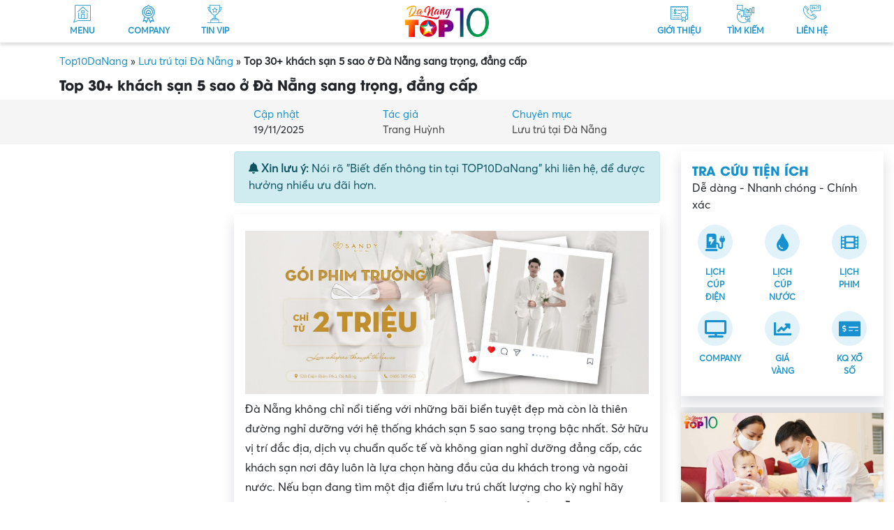

--- FILE ---
content_type: text/html; charset=UTF-8
request_url: https://top10danang.com/luu-lai-top-30-khach-san-5-sao-da-nang-dang-cap-view-dep-nhat/
body_size: 108405
content:
<!DOCTYPE html>
<html lang="vi-VN">
<head><meta charset="UTF-8"><script>if(navigator.userAgent.match(/MSIE|Internet Explorer/i)||navigator.userAgent.match(/Trident\/7\..*?rv:11/i)){var href=document.location.href;if(!href.match(/[?&]nowprocket/)){if(href.indexOf("?")==-1){if(href.indexOf("#")==-1){document.location.href=href+"?nowprocket=1"}else{document.location.href=href.replace("#","?nowprocket=1#")}}else{if(href.indexOf("#")==-1){document.location.href=href+"&nowprocket=1"}else{document.location.href=href.replace("#","&nowprocket=1#")}}}}</script><script>(()=>{class RocketLazyLoadScripts{constructor(){this.v="2.0.4",this.userEvents=["keydown","keyup","mousedown","mouseup","mousemove","mouseover","mouseout","touchmove","touchstart","touchend","touchcancel","wheel","click","dblclick","input"],this.attributeEvents=["onblur","onclick","oncontextmenu","ondblclick","onfocus","onmousedown","onmouseenter","onmouseleave","onmousemove","onmouseout","onmouseover","onmouseup","onmousewheel","onscroll","onsubmit"]}async t(){this.i(),this.o(),/iP(ad|hone)/.test(navigator.userAgent)&&this.h(),this.u(),this.l(this),this.m(),this.k(this),this.p(this),this._(),await Promise.all([this.R(),this.L()]),this.lastBreath=Date.now(),this.S(this),this.P(),this.D(),this.O(),this.M(),await this.C(this.delayedScripts.normal),await this.C(this.delayedScripts.defer),await this.C(this.delayedScripts.async),await this.T(),await this.F(),await this.j(),await this.A(),window.dispatchEvent(new Event("rocket-allScriptsLoaded")),this.everythingLoaded=!0,this.lastTouchEnd&&await new Promise(t=>setTimeout(t,500-Date.now()+this.lastTouchEnd)),this.I(),this.H(),this.U(),this.W()}i(){this.CSPIssue=sessionStorage.getItem("rocketCSPIssue"),document.addEventListener("securitypolicyviolation",t=>{this.CSPIssue||"script-src-elem"!==t.violatedDirective||"data"!==t.blockedURI||(this.CSPIssue=!0,sessionStorage.setItem("rocketCSPIssue",!0))},{isRocket:!0})}o(){window.addEventListener("pageshow",t=>{this.persisted=t.persisted,this.realWindowLoadedFired=!0},{isRocket:!0}),window.addEventListener("pagehide",()=>{this.onFirstUserAction=null},{isRocket:!0})}h(){let t;function e(e){t=e}window.addEventListener("touchstart",e,{isRocket:!0}),window.addEventListener("touchend",function i(o){o.changedTouches[0]&&t.changedTouches[0]&&Math.abs(o.changedTouches[0].pageX-t.changedTouches[0].pageX)<10&&Math.abs(o.changedTouches[0].pageY-t.changedTouches[0].pageY)<10&&o.timeStamp-t.timeStamp<200&&(window.removeEventListener("touchstart",e,{isRocket:!0}),window.removeEventListener("touchend",i,{isRocket:!0}),"INPUT"===o.target.tagName&&"text"===o.target.type||(o.target.dispatchEvent(new TouchEvent("touchend",{target:o.target,bubbles:!0})),o.target.dispatchEvent(new MouseEvent("mouseover",{target:o.target,bubbles:!0})),o.target.dispatchEvent(new PointerEvent("click",{target:o.target,bubbles:!0,cancelable:!0,detail:1,clientX:o.changedTouches[0].clientX,clientY:o.changedTouches[0].clientY})),event.preventDefault()))},{isRocket:!0})}q(t){this.userActionTriggered||("mousemove"!==t.type||this.firstMousemoveIgnored?"keyup"===t.type||"mouseover"===t.type||"mouseout"===t.type||(this.userActionTriggered=!0,this.onFirstUserAction&&this.onFirstUserAction()):this.firstMousemoveIgnored=!0),"click"===t.type&&t.preventDefault(),t.stopPropagation(),t.stopImmediatePropagation(),"touchstart"===this.lastEvent&&"touchend"===t.type&&(this.lastTouchEnd=Date.now()),"click"===t.type&&(this.lastTouchEnd=0),this.lastEvent=t.type,t.composedPath&&t.composedPath()[0].getRootNode()instanceof ShadowRoot&&(t.rocketTarget=t.composedPath()[0]),this.savedUserEvents.push(t)}u(){this.savedUserEvents=[],this.userEventHandler=this.q.bind(this),this.userEvents.forEach(t=>window.addEventListener(t,this.userEventHandler,{passive:!1,isRocket:!0})),document.addEventListener("visibilitychange",this.userEventHandler,{isRocket:!0})}U(){this.userEvents.forEach(t=>window.removeEventListener(t,this.userEventHandler,{passive:!1,isRocket:!0})),document.removeEventListener("visibilitychange",this.userEventHandler,{isRocket:!0}),this.savedUserEvents.forEach(t=>{(t.rocketTarget||t.target).dispatchEvent(new window[t.constructor.name](t.type,t))})}m(){const t="return false",e=Array.from(this.attributeEvents,t=>"data-rocket-"+t),i="["+this.attributeEvents.join("],[")+"]",o="[data-rocket-"+this.attributeEvents.join("],[data-rocket-")+"]",s=(e,i,o)=>{o&&o!==t&&(e.setAttribute("data-rocket-"+i,o),e["rocket"+i]=new Function("event",o),e.setAttribute(i,t))};new MutationObserver(t=>{for(const n of t)"attributes"===n.type&&(n.attributeName.startsWith("data-rocket-")||this.everythingLoaded?n.attributeName.startsWith("data-rocket-")&&this.everythingLoaded&&this.N(n.target,n.attributeName.substring(12)):s(n.target,n.attributeName,n.target.getAttribute(n.attributeName))),"childList"===n.type&&n.addedNodes.forEach(t=>{if(t.nodeType===Node.ELEMENT_NODE)if(this.everythingLoaded)for(const i of[t,...t.querySelectorAll(o)])for(const t of i.getAttributeNames())e.includes(t)&&this.N(i,t.substring(12));else for(const e of[t,...t.querySelectorAll(i)])for(const t of e.getAttributeNames())this.attributeEvents.includes(t)&&s(e,t,e.getAttribute(t))})}).observe(document,{subtree:!0,childList:!0,attributeFilter:[...this.attributeEvents,...e]})}I(){this.attributeEvents.forEach(t=>{document.querySelectorAll("[data-rocket-"+t+"]").forEach(e=>{this.N(e,t)})})}N(t,e){const i=t.getAttribute("data-rocket-"+e);i&&(t.setAttribute(e,i),t.removeAttribute("data-rocket-"+e))}k(t){Object.defineProperty(HTMLElement.prototype,"onclick",{get(){return this.rocketonclick||null},set(e){this.rocketonclick=e,this.setAttribute(t.everythingLoaded?"onclick":"data-rocket-onclick","this.rocketonclick(event)")}})}S(t){function e(e,i){let o=e[i];e[i]=null,Object.defineProperty(e,i,{get:()=>o,set(s){t.everythingLoaded?o=s:e["rocket"+i]=o=s}})}e(document,"onreadystatechange"),e(window,"onload"),e(window,"onpageshow");try{Object.defineProperty(document,"readyState",{get:()=>t.rocketReadyState,set(e){t.rocketReadyState=e},configurable:!0}),document.readyState="loading"}catch(t){console.log("WPRocket DJE readyState conflict, bypassing")}}l(t){this.originalAddEventListener=EventTarget.prototype.addEventListener,this.originalRemoveEventListener=EventTarget.prototype.removeEventListener,this.savedEventListeners=[],EventTarget.prototype.addEventListener=function(e,i,o){o&&o.isRocket||!t.B(e,this)&&!t.userEvents.includes(e)||t.B(e,this)&&!t.userActionTriggered||e.startsWith("rocket-")||t.everythingLoaded?t.originalAddEventListener.call(this,e,i,o):(t.savedEventListeners.push({target:this,remove:!1,type:e,func:i,options:o}),"mouseenter"!==e&&"mouseleave"!==e||t.originalAddEventListener.call(this,e,t.savedUserEvents.push,o))},EventTarget.prototype.removeEventListener=function(e,i,o){o&&o.isRocket||!t.B(e,this)&&!t.userEvents.includes(e)||t.B(e,this)&&!t.userActionTriggered||e.startsWith("rocket-")||t.everythingLoaded?t.originalRemoveEventListener.call(this,e,i,o):t.savedEventListeners.push({target:this,remove:!0,type:e,func:i,options:o})}}J(t,e){this.savedEventListeners=this.savedEventListeners.filter(i=>{let o=i.type,s=i.target||window;return e!==o||t!==s||(this.B(o,s)&&(i.type="rocket-"+o),this.$(i),!1)})}H(){EventTarget.prototype.addEventListener=this.originalAddEventListener,EventTarget.prototype.removeEventListener=this.originalRemoveEventListener,this.savedEventListeners.forEach(t=>this.$(t))}$(t){t.remove?this.originalRemoveEventListener.call(t.target,t.type,t.func,t.options):this.originalAddEventListener.call(t.target,t.type,t.func,t.options)}p(t){let e;function i(e){return t.everythingLoaded?e:e.split(" ").map(t=>"load"===t||t.startsWith("load.")?"rocket-jquery-load":t).join(" ")}function o(o){function s(e){const s=o.fn[e];o.fn[e]=o.fn.init.prototype[e]=function(){return this[0]===window&&t.userActionTriggered&&("string"==typeof arguments[0]||arguments[0]instanceof String?arguments[0]=i(arguments[0]):"object"==typeof arguments[0]&&Object.keys(arguments[0]).forEach(t=>{const e=arguments[0][t];delete arguments[0][t],arguments[0][i(t)]=e})),s.apply(this,arguments),this}}if(o&&o.fn&&!t.allJQueries.includes(o)){const e={DOMContentLoaded:[],"rocket-DOMContentLoaded":[]};for(const t in e)document.addEventListener(t,()=>{e[t].forEach(t=>t())},{isRocket:!0});o.fn.ready=o.fn.init.prototype.ready=function(i){function s(){parseInt(o.fn.jquery)>2?setTimeout(()=>i.bind(document)(o)):i.bind(document)(o)}return"function"==typeof i&&(t.realDomReadyFired?!t.userActionTriggered||t.fauxDomReadyFired?s():e["rocket-DOMContentLoaded"].push(s):e.DOMContentLoaded.push(s)),o([])},s("on"),s("one"),s("off"),t.allJQueries.push(o)}e=o}t.allJQueries=[],o(window.jQuery),Object.defineProperty(window,"jQuery",{get:()=>e,set(t){o(t)}})}P(){const t=new Map;document.write=document.writeln=function(e){const i=document.currentScript,o=document.createRange(),s=i.parentElement;let n=t.get(i);void 0===n&&(n=i.nextSibling,t.set(i,n));const c=document.createDocumentFragment();o.setStart(c,0),c.appendChild(o.createContextualFragment(e)),s.insertBefore(c,n)}}async R(){return new Promise(t=>{this.userActionTriggered?t():this.onFirstUserAction=t})}async L(){return new Promise(t=>{document.addEventListener("DOMContentLoaded",()=>{this.realDomReadyFired=!0,t()},{isRocket:!0})})}async j(){return this.realWindowLoadedFired?Promise.resolve():new Promise(t=>{window.addEventListener("load",t,{isRocket:!0})})}M(){this.pendingScripts=[];this.scriptsMutationObserver=new MutationObserver(t=>{for(const e of t)e.addedNodes.forEach(t=>{"SCRIPT"!==t.tagName||t.noModule||t.isWPRocket||this.pendingScripts.push({script:t,promise:new Promise(e=>{const i=()=>{const i=this.pendingScripts.findIndex(e=>e.script===t);i>=0&&this.pendingScripts.splice(i,1),e()};t.addEventListener("load",i,{isRocket:!0}),t.addEventListener("error",i,{isRocket:!0}),setTimeout(i,1e3)})})})}),this.scriptsMutationObserver.observe(document,{childList:!0,subtree:!0})}async F(){await this.X(),this.pendingScripts.length?(await this.pendingScripts[0].promise,await this.F()):this.scriptsMutationObserver.disconnect()}D(){this.delayedScripts={normal:[],async:[],defer:[]},document.querySelectorAll("script[type$=rocketlazyloadscript]").forEach(t=>{t.hasAttribute("data-rocket-src")?t.hasAttribute("async")&&!1!==t.async?this.delayedScripts.async.push(t):t.hasAttribute("defer")&&!1!==t.defer||"module"===t.getAttribute("data-rocket-type")?this.delayedScripts.defer.push(t):this.delayedScripts.normal.push(t):this.delayedScripts.normal.push(t)})}async _(){await this.L();let t=[];document.querySelectorAll("script[type$=rocketlazyloadscript][data-rocket-src]").forEach(e=>{let i=e.getAttribute("data-rocket-src");if(i&&!i.startsWith("data:")){i.startsWith("//")&&(i=location.protocol+i);try{const o=new URL(i).origin;o!==location.origin&&t.push({src:o,crossOrigin:e.crossOrigin||"module"===e.getAttribute("data-rocket-type")})}catch(t){}}}),t=[...new Map(t.map(t=>[JSON.stringify(t),t])).values()],this.Y(t,"preconnect")}async G(t){if(await this.K(),!0!==t.noModule||!("noModule"in HTMLScriptElement.prototype))return new Promise(e=>{let i;function o(){(i||t).setAttribute("data-rocket-status","executed"),e()}try{if(navigator.userAgent.includes("Firefox/")||""===navigator.vendor||this.CSPIssue)i=document.createElement("script"),[...t.attributes].forEach(t=>{let e=t.nodeName;"type"!==e&&("data-rocket-type"===e&&(e="type"),"data-rocket-src"===e&&(e="src"),i.setAttribute(e,t.nodeValue))}),t.text&&(i.text=t.text),t.nonce&&(i.nonce=t.nonce),i.hasAttribute("src")?(i.addEventListener("load",o,{isRocket:!0}),i.addEventListener("error",()=>{i.setAttribute("data-rocket-status","failed-network"),e()},{isRocket:!0}),setTimeout(()=>{i.isConnected||e()},1)):(i.text=t.text,o()),i.isWPRocket=!0,t.parentNode.replaceChild(i,t);else{const i=t.getAttribute("data-rocket-type"),s=t.getAttribute("data-rocket-src");i?(t.type=i,t.removeAttribute("data-rocket-type")):t.removeAttribute("type"),t.addEventListener("load",o,{isRocket:!0}),t.addEventListener("error",i=>{this.CSPIssue&&i.target.src.startsWith("data:")?(console.log("WPRocket: CSP fallback activated"),t.removeAttribute("src"),this.G(t).then(e)):(t.setAttribute("data-rocket-status","failed-network"),e())},{isRocket:!0}),s?(t.fetchPriority="high",t.removeAttribute("data-rocket-src"),t.src=s):t.src="data:text/javascript;base64,"+window.btoa(unescape(encodeURIComponent(t.text)))}}catch(i){t.setAttribute("data-rocket-status","failed-transform"),e()}});t.setAttribute("data-rocket-status","skipped")}async C(t){const e=t.shift();return e?(e.isConnected&&await this.G(e),this.C(t)):Promise.resolve()}O(){this.Y([...this.delayedScripts.normal,...this.delayedScripts.defer,...this.delayedScripts.async],"preload")}Y(t,e){this.trash=this.trash||[];let i=!0;var o=document.createDocumentFragment();t.forEach(t=>{const s=t.getAttribute&&t.getAttribute("data-rocket-src")||t.src;if(s&&!s.startsWith("data:")){const n=document.createElement("link");n.href=s,n.rel=e,"preconnect"!==e&&(n.as="script",n.fetchPriority=i?"high":"low"),t.getAttribute&&"module"===t.getAttribute("data-rocket-type")&&(n.crossOrigin=!0),t.crossOrigin&&(n.crossOrigin=t.crossOrigin),t.integrity&&(n.integrity=t.integrity),t.nonce&&(n.nonce=t.nonce),o.appendChild(n),this.trash.push(n),i=!1}}),document.head.appendChild(o)}W(){this.trash.forEach(t=>t.remove())}async T(){try{document.readyState="interactive"}catch(t){}this.fauxDomReadyFired=!0;try{await this.K(),this.J(document,"readystatechange"),document.dispatchEvent(new Event("rocket-readystatechange")),await this.K(),document.rocketonreadystatechange&&document.rocketonreadystatechange(),await this.K(),this.J(document,"DOMContentLoaded"),document.dispatchEvent(new Event("rocket-DOMContentLoaded")),await this.K(),this.J(window,"DOMContentLoaded"),window.dispatchEvent(new Event("rocket-DOMContentLoaded"))}catch(t){console.error(t)}}async A(){try{document.readyState="complete"}catch(t){}try{await this.K(),this.J(document,"readystatechange"),document.dispatchEvent(new Event("rocket-readystatechange")),await this.K(),document.rocketonreadystatechange&&document.rocketonreadystatechange(),await this.K(),this.J(window,"load"),window.dispatchEvent(new Event("rocket-load")),await this.K(),window.rocketonload&&window.rocketonload(),await this.K(),this.allJQueries.forEach(t=>t(window).trigger("rocket-jquery-load")),await this.K(),this.J(window,"pageshow");const t=new Event("rocket-pageshow");t.persisted=this.persisted,window.dispatchEvent(t),await this.K(),window.rocketonpageshow&&window.rocketonpageshow({persisted:this.persisted})}catch(t){console.error(t)}}async K(){Date.now()-this.lastBreath>45&&(await this.X(),this.lastBreath=Date.now())}async X(){return document.hidden?new Promise(t=>setTimeout(t)):new Promise(t=>requestAnimationFrame(t))}B(t,e){return e===document&&"readystatechange"===t||(e===document&&"DOMContentLoaded"===t||(e===window&&"DOMContentLoaded"===t||(e===window&&"load"===t||e===window&&"pageshow"===t)))}static run(){(new RocketLazyLoadScripts).t()}}RocketLazyLoadScripts.run()})();</script>
  
  <meta http-equiv="X-UA-Compatible" content="IE=edge">
  <meta name="viewport" content="width=device-width, initial-scale=1">
  <link rel="profile" href="https://gmpg.org/xfn/11">
  
  <meta name="google-site-verification" content="4YqMqoDDonLlq2tmPMVxuVOtDJdxWVI3HAdjG4XWrZ8" />
<meta name="p:domain_verify" content="7cd318e5ee4b541f433975527eb4f286"/>
  <!--[if lt IE 9]>
    <script src="https://oss.maxcdn.com/html5shiv/3.7.3/html5shiv.min.js"></script>
    <script src="https://oss.maxcdn.com/respond/1.4.2/respond.min.js"></script>
  <![endif]-->
  <!-- Google Tag Manager -->

  <script type="rocketlazyloadscript">(function(w,d,s,l,i){w[l]=w[l]||[];w[l].push({'gtm.start':
  new Date().getTime(),event:'gtm.js'});var f=d.getElementsByTagName(s)[0],
  j=d.createElement(s),dl=l!='dataLayer'?'&l='+l:'';j.async=true;j.src=
  'https://www.googletagmanager.com/gtm.js?id='+i+dl;f.parentNode.insertBefore(j,f);
  })(window,document,'script','dataLayer','GTM-KK6CCJH');</script>
  <!-- End Google Tag Manager -->
	
  <script type="rocketlazyloadscript">(function(html){html.className = html.className.replace(/\bno-js\b/,'js')})(document.documentElement);</script>
<meta name='robots' content='index, follow, max-image-preview:large, max-snippet:-1, max-video-preview:-1' />

	<!-- This site is optimized with the Yoast SEO Premium plugin v23.4 (Yoast SEO v23.4) - https://yoast.com/wordpress/plugins/seo/ -->
	<title>Top 30+ khách sạn 5 sao ở Đà Nẵng sang trọng, đẳng cấp</title>
<style id="wpr-usedcss">@font-face{font-display:swap;font-family:uicons-brands;src:url("https://cdn-uicons.flaticon.com/uicons-brands/webfonts/uicons-brands.eot#iefix") format("embedded-opentype"),url("https://cdn-uicons.flaticon.com/uicons-brands/webfonts/uicons-brands.woff2") format("woff2"),url("https://cdn-uicons.flaticon.com/uicons-brands/webfonts/uicons-brands.woff") format("woff")}i[class*=" fi-brands-"]:before,i[class^=fi-brands-]:before,span[class*=fi-brands-]:before,span[class^=fi-brands-]:before{font-family:uicons-brands!important;font-style:normal;font-weight:400!important;font-variant:normal;text-transform:none;line-height:1;-webkit-font-smoothing:antialiased;-moz-osx-font-smoothing:grayscale}.fi-brands-tik-tok:before{content:"\f1b9"}img:is([sizes=auto i],[sizes^="auto," i]){contain-intrinsic-size:3000px 1500px}img.emoji{display:inline!important;border:none!important;box-shadow:none!important;height:1em!important;width:1em!important;margin:0 .07em!important;vertical-align:-.1em!important;background:0 0!important;padding:0!important}:where(.wp-block-button__link){border-radius:9999px;box-shadow:none;padding:calc(.667em + 2px) calc(1.333em + 2px);text-decoration:none}:root :where(.wp-block-button .wp-block-button__link.is-style-outline),:root :where(.wp-block-button.is-style-outline>.wp-block-button__link){border:2px solid;padding:.667em 1.333em}:root :where(.wp-block-button .wp-block-button__link.is-style-outline:not(.has-text-color)),:root :where(.wp-block-button.is-style-outline>.wp-block-button__link:not(.has-text-color)){color:currentColor}:root :where(.wp-block-button .wp-block-button__link.is-style-outline:not(.has-background)),:root :where(.wp-block-button.is-style-outline>.wp-block-button__link:not(.has-background)){background-color:initial;background-image:none}:where(.wp-block-calendar table:not(.has-background) th){background:#ddd}:where(.wp-block-columns){margin-bottom:1.75em}:where(.wp-block-columns.has-background){padding:1.25em 2.375em}:where(.wp-block-post-comments input[type=submit]){border:none}:where(.wp-block-cover-image:not(.has-text-color)),:where(.wp-block-cover:not(.has-text-color)){color:#fff}:where(.wp-block-cover-image.is-light:not(.has-text-color)),:where(.wp-block-cover.is-light:not(.has-text-color)){color:#000}:root :where(.wp-block-cover h1:not(.has-text-color)),:root :where(.wp-block-cover h2:not(.has-text-color)),:root :where(.wp-block-cover h3:not(.has-text-color)),:root :where(.wp-block-cover h4:not(.has-text-color)),:root :where(.wp-block-cover h5:not(.has-text-color)),:root :where(.wp-block-cover h6:not(.has-text-color)),:root :where(.wp-block-cover p:not(.has-text-color)){color:inherit}:where(.wp-block-file){margin-bottom:1.5em}:where(.wp-block-file__button){border-radius:2em;display:inline-block;padding:.5em 1em}:where(.wp-block-file__button):is(a):active,:where(.wp-block-file__button):is(a):focus,:where(.wp-block-file__button):is(a):hover,:where(.wp-block-file__button):is(a):visited{box-shadow:none;color:#fff;opacity:.85;text-decoration:none}:where(.wp-block-group.wp-block-group-is-layout-constrained){position:relative}:root :where(.wp-block-image.is-style-rounded img,.wp-block-image .is-style-rounded img){border-radius:9999px}:where(.wp-block-latest-comments:not([style*=line-height] .wp-block-latest-comments__comment)){line-height:1.1}:where(.wp-block-latest-comments:not([style*=line-height] .wp-block-latest-comments__comment-excerpt p)){line-height:1.8}:root :where(.wp-block-latest-posts.is-grid){padding:0}:root :where(.wp-block-latest-posts.wp-block-latest-posts__list){padding-left:0}ul{box-sizing:border-box}:root :where(.wp-block-list.has-background){padding:1.25em 2.375em}:where(.wp-block-navigation.has-background .wp-block-navigation-item a:not(.wp-element-button)),:where(.wp-block-navigation.has-background .wp-block-navigation-submenu a:not(.wp-element-button)){padding:.5em 1em}:where(.wp-block-navigation .wp-block-navigation__submenu-container .wp-block-navigation-item a:not(.wp-element-button)),:where(.wp-block-navigation .wp-block-navigation__submenu-container .wp-block-navigation-submenu a:not(.wp-element-button)),:where(.wp-block-navigation .wp-block-navigation__submenu-container .wp-block-navigation-submenu button.wp-block-navigation-item__content),:where(.wp-block-navigation .wp-block-navigation__submenu-container .wp-block-pages-list__item button.wp-block-navigation-item__content){padding:.5em 1em}:root :where(p.has-background){padding:1.25em 2.375em}:where(p.has-text-color:not(.has-link-color)) a{color:inherit}:where(.wp-block-post-comments-form) input:not([type=submit]),:where(.wp-block-post-comments-form) textarea{border:1px solid #949494;font-family:inherit;font-size:1em}:where(.wp-block-post-comments-form) input:where(:not([type=submit]):not([type=checkbox])),:where(.wp-block-post-comments-form) textarea{padding:calc(.667em + 2px)}:where(.wp-block-post-excerpt){box-sizing:border-box;margin-bottom:var(--wp--style--block-gap);margin-top:var(--wp--style--block-gap)}:where(.wp-block-preformatted.has-background){padding:1.25em 2.375em}:where(.wp-block-search__button){border:1px solid #ccc;padding:6px 10px}:where(.wp-block-search__input){font-family:inherit;font-size:inherit;font-style:inherit;font-weight:inherit;letter-spacing:inherit;line-height:inherit;text-transform:inherit}:where(.wp-block-search__button-inside .wp-block-search__inside-wrapper){border:1px solid #949494;box-sizing:border-box;padding:4px}:where(.wp-block-search__button-inside .wp-block-search__inside-wrapper) .wp-block-search__input{border:none;border-radius:0;padding:0 4px}:where(.wp-block-search__button-inside .wp-block-search__inside-wrapper) .wp-block-search__input:focus{outline:0}:where(.wp-block-search__button-inside .wp-block-search__inside-wrapper) :where(.wp-block-search__button){padding:4px 8px}:root :where(.wp-block-separator.is-style-dots){height:auto;line-height:1;text-align:center}:root :where(.wp-block-separator.is-style-dots):before{color:currentColor;content:"···";font-family:serif;font-size:1.5em;letter-spacing:2em;padding-left:2em}:root :where(.wp-block-site-logo.is-style-rounded){border-radius:9999px}:where(.wp-block-social-links:not(.is-style-logos-only)) .wp-social-link{background-color:#f0f0f0;color:#444}:where(.wp-block-social-links:not(.is-style-logos-only)) .wp-social-link-amazon{background-color:#f90;color:#fff}:where(.wp-block-social-links:not(.is-style-logos-only)) .wp-social-link-bandcamp{background-color:#1ea0c3;color:#fff}:where(.wp-block-social-links:not(.is-style-logos-only)) .wp-social-link-behance{background-color:#0757fe;color:#fff}:where(.wp-block-social-links:not(.is-style-logos-only)) .wp-social-link-bluesky{background-color:#0a7aff;color:#fff}:where(.wp-block-social-links:not(.is-style-logos-only)) .wp-social-link-codepen{background-color:#1e1f26;color:#fff}:where(.wp-block-social-links:not(.is-style-logos-only)) .wp-social-link-deviantart{background-color:#02e49b;color:#fff}:where(.wp-block-social-links:not(.is-style-logos-only)) .wp-social-link-discord{background-color:#5865f2;color:#fff}:where(.wp-block-social-links:not(.is-style-logos-only)) .wp-social-link-dribbble{background-color:#e94c89;color:#fff}:where(.wp-block-social-links:not(.is-style-logos-only)) .wp-social-link-dropbox{background-color:#4280ff;color:#fff}:where(.wp-block-social-links:not(.is-style-logos-only)) .wp-social-link-etsy{background-color:#f45800;color:#fff}:where(.wp-block-social-links:not(.is-style-logos-only)) .wp-social-link-facebook{background-color:#0866ff;color:#fff}:where(.wp-block-social-links:not(.is-style-logos-only)) .wp-social-link-fivehundredpx{background-color:#000;color:#fff}:where(.wp-block-social-links:not(.is-style-logos-only)) .wp-social-link-flickr{background-color:#0461dd;color:#fff}:where(.wp-block-social-links:not(.is-style-logos-only)) .wp-social-link-foursquare{background-color:#e65678;color:#fff}:where(.wp-block-social-links:not(.is-style-logos-only)) .wp-social-link-github{background-color:#24292d;color:#fff}:where(.wp-block-social-links:not(.is-style-logos-only)) .wp-social-link-goodreads{background-color:#eceadd;color:#382110}:where(.wp-block-social-links:not(.is-style-logos-only)) .wp-social-link-google{background-color:#ea4434;color:#fff}:where(.wp-block-social-links:not(.is-style-logos-only)) .wp-social-link-gravatar{background-color:#1d4fc4;color:#fff}:where(.wp-block-social-links:not(.is-style-logos-only)) .wp-social-link-instagram{background-color:#f00075;color:#fff}:where(.wp-block-social-links:not(.is-style-logos-only)) .wp-social-link-lastfm{background-color:#e21b24;color:#fff}:where(.wp-block-social-links:not(.is-style-logos-only)) .wp-social-link-linkedin{background-color:#0d66c2;color:#fff}:where(.wp-block-social-links:not(.is-style-logos-only)) .wp-social-link-mastodon{background-color:#3288d4;color:#fff}:where(.wp-block-social-links:not(.is-style-logos-only)) .wp-social-link-medium{background-color:#000;color:#fff}:where(.wp-block-social-links:not(.is-style-logos-only)) .wp-social-link-meetup{background-color:#f6405f;color:#fff}:where(.wp-block-social-links:not(.is-style-logos-only)) .wp-social-link-patreon{background-color:#000;color:#fff}:where(.wp-block-social-links:not(.is-style-logos-only)) .wp-social-link-pinterest{background-color:#e60122;color:#fff}:where(.wp-block-social-links:not(.is-style-logos-only)) .wp-social-link-pocket{background-color:#ef4155;color:#fff}:where(.wp-block-social-links:not(.is-style-logos-only)) .wp-social-link-reddit{background-color:#ff4500;color:#fff}:where(.wp-block-social-links:not(.is-style-logos-only)) .wp-social-link-skype{background-color:#0478d7;color:#fff}:where(.wp-block-social-links:not(.is-style-logos-only)) .wp-social-link-snapchat{background-color:#fefc00;color:#fff;stroke:#000}:where(.wp-block-social-links:not(.is-style-logos-only)) .wp-social-link-soundcloud{background-color:#ff5600;color:#fff}:where(.wp-block-social-links:not(.is-style-logos-only)) .wp-social-link-spotify{background-color:#1bd760;color:#fff}:where(.wp-block-social-links:not(.is-style-logos-only)) .wp-social-link-telegram{background-color:#2aabee;color:#fff}:where(.wp-block-social-links:not(.is-style-logos-only)) .wp-social-link-threads{background-color:#000;color:#fff}:where(.wp-block-social-links:not(.is-style-logos-only)) .wp-social-link-tiktok{background-color:#000;color:#fff}:where(.wp-block-social-links:not(.is-style-logos-only)) .wp-social-link-tumblr{background-color:#011835;color:#fff}:where(.wp-block-social-links:not(.is-style-logos-only)) .wp-social-link-twitch{background-color:#6440a4;color:#fff}:where(.wp-block-social-links:not(.is-style-logos-only)) .wp-social-link-twitter{background-color:#1da1f2;color:#fff}:where(.wp-block-social-links:not(.is-style-logos-only)) .wp-social-link-vimeo{background-color:#1eb7ea;color:#fff}:where(.wp-block-social-links:not(.is-style-logos-only)) .wp-social-link-vk{background-color:#4680c2;color:#fff}:where(.wp-block-social-links:not(.is-style-logos-only)) .wp-social-link-wordpress{background-color:#3499cd;color:#fff}:where(.wp-block-social-links:not(.is-style-logos-only)) .wp-social-link-whatsapp{background-color:#25d366;color:#fff}:where(.wp-block-social-links:not(.is-style-logos-only)) .wp-social-link-x{background-color:#000;color:#fff}:where(.wp-block-social-links:not(.is-style-logos-only)) .wp-social-link-yelp{background-color:#d32422;color:#fff}:where(.wp-block-social-links:not(.is-style-logos-only)) .wp-social-link-youtube{background-color:red;color:#fff}:where(.wp-block-social-links.is-style-logos-only) .wp-social-link{background:0 0}:where(.wp-block-social-links.is-style-logos-only) .wp-social-link svg{height:1.25em;width:1.25em}:where(.wp-block-social-links.is-style-logos-only) .wp-social-link-amazon{color:#f90}:where(.wp-block-social-links.is-style-logos-only) .wp-social-link-bandcamp{color:#1ea0c3}:where(.wp-block-social-links.is-style-logos-only) .wp-social-link-behance{color:#0757fe}:where(.wp-block-social-links.is-style-logos-only) .wp-social-link-bluesky{color:#0a7aff}:where(.wp-block-social-links.is-style-logos-only) .wp-social-link-codepen{color:#1e1f26}:where(.wp-block-social-links.is-style-logos-only) .wp-social-link-deviantart{color:#02e49b}:where(.wp-block-social-links.is-style-logos-only) .wp-social-link-discord{color:#5865f2}:where(.wp-block-social-links.is-style-logos-only) .wp-social-link-dribbble{color:#e94c89}:where(.wp-block-social-links.is-style-logos-only) .wp-social-link-dropbox{color:#4280ff}:where(.wp-block-social-links.is-style-logos-only) .wp-social-link-etsy{color:#f45800}:where(.wp-block-social-links.is-style-logos-only) .wp-social-link-facebook{color:#0866ff}:where(.wp-block-social-links.is-style-logos-only) .wp-social-link-fivehundredpx{color:#000}:where(.wp-block-social-links.is-style-logos-only) .wp-social-link-flickr{color:#0461dd}:where(.wp-block-social-links.is-style-logos-only) .wp-social-link-foursquare{color:#e65678}:where(.wp-block-social-links.is-style-logos-only) .wp-social-link-github{color:#24292d}:where(.wp-block-social-links.is-style-logos-only) .wp-social-link-goodreads{color:#382110}:where(.wp-block-social-links.is-style-logos-only) .wp-social-link-google{color:#ea4434}:where(.wp-block-social-links.is-style-logos-only) .wp-social-link-gravatar{color:#1d4fc4}:where(.wp-block-social-links.is-style-logos-only) .wp-social-link-instagram{color:#f00075}:where(.wp-block-social-links.is-style-logos-only) .wp-social-link-lastfm{color:#e21b24}:where(.wp-block-social-links.is-style-logos-only) .wp-social-link-linkedin{color:#0d66c2}:where(.wp-block-social-links.is-style-logos-only) .wp-social-link-mastodon{color:#3288d4}:where(.wp-block-social-links.is-style-logos-only) .wp-social-link-medium{color:#000}:where(.wp-block-social-links.is-style-logos-only) .wp-social-link-meetup{color:#f6405f}:where(.wp-block-social-links.is-style-logos-only) .wp-social-link-patreon{color:#000}:where(.wp-block-social-links.is-style-logos-only) .wp-social-link-pinterest{color:#e60122}:where(.wp-block-social-links.is-style-logos-only) .wp-social-link-pocket{color:#ef4155}:where(.wp-block-social-links.is-style-logos-only) .wp-social-link-reddit{color:#ff4500}:where(.wp-block-social-links.is-style-logos-only) .wp-social-link-skype{color:#0478d7}:where(.wp-block-social-links.is-style-logos-only) .wp-social-link-snapchat{color:#fff;stroke:#000}:where(.wp-block-social-links.is-style-logos-only) .wp-social-link-soundcloud{color:#ff5600}:where(.wp-block-social-links.is-style-logos-only) .wp-social-link-spotify{color:#1bd760}:where(.wp-block-social-links.is-style-logos-only) .wp-social-link-telegram{color:#2aabee}:where(.wp-block-social-links.is-style-logos-only) .wp-social-link-threads{color:#000}:where(.wp-block-social-links.is-style-logos-only) .wp-social-link-tiktok{color:#000}:where(.wp-block-social-links.is-style-logos-only) .wp-social-link-tumblr{color:#011835}:where(.wp-block-social-links.is-style-logos-only) .wp-social-link-twitch{color:#6440a4}:where(.wp-block-social-links.is-style-logos-only) .wp-social-link-twitter{color:#1da1f2}:where(.wp-block-social-links.is-style-logos-only) .wp-social-link-vimeo{color:#1eb7ea}:where(.wp-block-social-links.is-style-logos-only) .wp-social-link-vk{color:#4680c2}:where(.wp-block-social-links.is-style-logos-only) .wp-social-link-whatsapp{color:#25d366}:where(.wp-block-social-links.is-style-logos-only) .wp-social-link-wordpress{color:#3499cd}:where(.wp-block-social-links.is-style-logos-only) .wp-social-link-x{color:#000}:where(.wp-block-social-links.is-style-logos-only) .wp-social-link-yelp{color:#d32422}:where(.wp-block-social-links.is-style-logos-only) .wp-social-link-youtube{color:red}:root :where(.wp-block-social-links .wp-social-link a){padding:.25em}:root :where(.wp-block-social-links.is-style-logos-only .wp-social-link a){padding:0}:root :where(.wp-block-social-links.is-style-pill-shape .wp-social-link a){padding-left:.6666666667em;padding-right:.6666666667em}:root :where(.wp-block-tag-cloud.is-style-outline){display:flex;flex-wrap:wrap;gap:1ch}:root :where(.wp-block-tag-cloud.is-style-outline a){border:1px solid;font-size:unset!important;margin-right:0;padding:1ch 2ch;text-decoration:none!important}:root :where(.wp-block-table-of-contents){box-sizing:border-box}:where(.wp-block-term-description){box-sizing:border-box;margin-bottom:var(--wp--style--block-gap);margin-top:var(--wp--style--block-gap)}:where(pre.wp-block-verse){font-family:inherit}.entry-content{counter-reset:footnotes}:root{--wp--preset--font-size--normal:16px;--wp--preset--font-size--huge:42px}.aligncenter{clear:both}html :where(.has-border-color){border-style:solid}html :where([style*=border-top-color]){border-top-style:solid}html :where([style*=border-right-color]){border-right-style:solid}html :where([style*=border-bottom-color]){border-bottom-style:solid}html :where([style*=border-left-color]){border-left-style:solid}html :where([style*=border-width]){border-style:solid}html :where([style*=border-top-width]){border-top-style:solid}html :where([style*=border-right-width]){border-right-style:solid}html :where([style*=border-bottom-width]){border-bottom-style:solid}html :where([style*=border-left-width]){border-left-style:solid}html :where(img[class*=wp-image-]){height:auto;max-width:100%}:where(figure){margin:0 0 1em}html :where(.is-position-sticky){--wp-admin--admin-bar--position-offset:var(--wp-admin--admin-bar--height,0px)}@media screen and (max-width:600px){html :where(.is-position-sticky){--wp-admin--admin-bar--position-offset:0px}}:root{--wp--preset--aspect-ratio--square:1;--wp--preset--aspect-ratio--4-3:4/3;--wp--preset--aspect-ratio--3-4:3/4;--wp--preset--aspect-ratio--3-2:3/2;--wp--preset--aspect-ratio--2-3:2/3;--wp--preset--aspect-ratio--16-9:16/9;--wp--preset--aspect-ratio--9-16:9/16;--wp--preset--color--black:#000000;--wp--preset--color--cyan-bluish-gray:#abb8c3;--wp--preset--color--white:#ffffff;--wp--preset--color--pale-pink:#f78da7;--wp--preset--color--vivid-red:#cf2e2e;--wp--preset--color--luminous-vivid-orange:#ff6900;--wp--preset--color--luminous-vivid-amber:#fcb900;--wp--preset--color--light-green-cyan:#7bdcb5;--wp--preset--color--vivid-green-cyan:#00d084;--wp--preset--color--pale-cyan-blue:#8ed1fc;--wp--preset--color--vivid-cyan-blue:#0693e3;--wp--preset--color--vivid-purple:#9b51e0;--wp--preset--gradient--vivid-cyan-blue-to-vivid-purple:linear-gradient(135deg,rgba(6, 147, 227, 1) 0%,rgb(155, 81, 224) 100%);--wp--preset--gradient--light-green-cyan-to-vivid-green-cyan:linear-gradient(135deg,rgb(122, 220, 180) 0%,rgb(0, 208, 130) 100%);--wp--preset--gradient--luminous-vivid-amber-to-luminous-vivid-orange:linear-gradient(135deg,rgba(252, 185, 0, 1) 0%,rgba(255, 105, 0, 1) 100%);--wp--preset--gradient--luminous-vivid-orange-to-vivid-red:linear-gradient(135deg,rgba(255, 105, 0, 1) 0%,rgb(207, 46, 46) 100%);--wp--preset--gradient--very-light-gray-to-cyan-bluish-gray:linear-gradient(135deg,rgb(238, 238, 238) 0%,rgb(169, 184, 195) 100%);--wp--preset--gradient--cool-to-warm-spectrum:linear-gradient(135deg,rgb(74, 234, 220) 0%,rgb(151, 120, 209) 20%,rgb(207, 42, 186) 40%,rgb(238, 44, 130) 60%,rgb(251, 105, 98) 80%,rgb(254, 248, 76) 100%);--wp--preset--gradient--blush-light-purple:linear-gradient(135deg,rgb(255, 206, 236) 0%,rgb(152, 150, 240) 100%);--wp--preset--gradient--blush-bordeaux:linear-gradient(135deg,rgb(254, 205, 165) 0%,rgb(254, 45, 45) 50%,rgb(107, 0, 62) 100%);--wp--preset--gradient--luminous-dusk:linear-gradient(135deg,rgb(255, 203, 112) 0%,rgb(199, 81, 192) 50%,rgb(65, 88, 208) 100%);--wp--preset--gradient--pale-ocean:linear-gradient(135deg,rgb(255, 245, 203) 0%,rgb(182, 227, 212) 50%,rgb(51, 167, 181) 100%);--wp--preset--gradient--electric-grass:linear-gradient(135deg,rgb(202, 248, 128) 0%,rgb(113, 206, 126) 100%);--wp--preset--gradient--midnight:linear-gradient(135deg,rgb(2, 3, 129) 0%,rgb(40, 116, 252) 100%);--wp--preset--font-size--small:13px;--wp--preset--font-size--medium:20px;--wp--preset--font-size--large:36px;--wp--preset--font-size--x-large:42px;--wp--preset--spacing--20:0.44rem;--wp--preset--spacing--30:0.67rem;--wp--preset--spacing--40:1rem;--wp--preset--spacing--50:1.5rem;--wp--preset--spacing--60:2.25rem;--wp--preset--spacing--70:3.38rem;--wp--preset--spacing--80:5.06rem;--wp--preset--shadow--natural:6px 6px 9px rgba(0, 0, 0, .2);--wp--preset--shadow--deep:12px 12px 50px rgba(0, 0, 0, .4);--wp--preset--shadow--sharp:6px 6px 0px rgba(0, 0, 0, .2);--wp--preset--shadow--outlined:6px 6px 0px -3px rgba(255, 255, 255, 1),6px 6px rgba(0, 0, 0, 1);--wp--preset--shadow--crisp:6px 6px 0px rgba(0, 0, 0, 1)}:where(.is-layout-flex){gap:.5em}:where(.is-layout-grid){gap:.5em}:where(.wp-block-post-template.is-layout-flex){gap:1.25em}:where(.wp-block-post-template.is-layout-grid){gap:1.25em}:where(.wp-block-columns.is-layout-flex){gap:2em}:where(.wp-block-columns.is-layout-grid){gap:2em}:root :where(.wp-block-pullquote){font-size:1.5em;line-height:1.6}.kk-star-ratings{display:-webkit-box;display:-webkit-flex;display:-ms-flexbox;display:flex;-webkit-box-align:center;-webkit-align-items:center;-ms-flex-align:center;align-items:center}.kk-star-ratings.kksr-valign-bottom{margin-top:2rem}.kk-star-ratings.kksr-align-right{-webkit-box-pack:flex-end;-webkit-justify-content:flex-end;-ms-flex-pack:flex-end;justify-content:flex-end}.kk-star-ratings .kksr-stars{position:relative}.kk-star-ratings .kksr-stars .kksr-stars-active,.kk-star-ratings .kksr-stars .kksr-stars-inactive{display:flex}.kk-star-ratings .kksr-stars .kksr-stars-active{overflow:hidden;position:absolute;top:0;left:0}.kk-star-ratings .kksr-stars .kksr-star{cursor:pointer;padding-right:0}.kk-star-ratings .kksr-stars .kksr-star .kksr-icon{transition:.3s all}.kk-star-ratings:not(.kksr-disabled) .kksr-stars:hover .kksr-stars-active{width:0!important}.kk-star-ratings .kksr-stars .kksr-star .kksr-icon,.kk-star-ratings:not(.kksr-disabled) .kksr-stars .kksr-star:hover~.kksr-star .kksr-icon{background-image:url("https://top10danang.com/wp-content/plugins/kk-star-ratings/src/core/public/svg/inactive.svg")}.kk-star-ratings .kksr-stars .kksr-stars-active .kksr-star .kksr-icon{background-image:url("https://top10danang.com/wp-content/plugins/kk-star-ratings/src/core/public/svg/active.svg")}.kk-star-ratings:not(.kksr-disabled) .kksr-stars:hover .kksr-star .kksr-icon{background-image:url("https://top10danang.com/wp-content/plugins/kk-star-ratings/src/core/public/svg/selected.svg")}.kk-star-ratings .kksr-legend{margin-left:.75rem;margin-right:.75rem}#ez-toc-container{background:#f9f9f9;border:1px solid #aaa;border-radius:4px;-webkit-box-shadow:0 1px 1px rgba(0,0,0,.05);box-shadow:0 1px 1px rgba(0,0,0,.05);display:table;margin-bottom:1em;padding:10px 20px 10px 10px;position:relative;width:auto}div.ez-toc-widget-container{padding:0;position:relative}div.ez-toc-widget-container ul{display:block}div.ez-toc-widget-container li{border:none;padding:0}div.ez-toc-widget-container ul.ez-toc-list{padding:10px}#ez-toc-container ul ul{margin-left:1.5em}#ez-toc-container li,#ez-toc-container ul{padding:0}#ez-toc-container li,#ez-toc-container ul,#ez-toc-container ul li,div.ez-toc-widget-container,div.ez-toc-widget-container li{background:0 0;list-style:none;line-height:1.6;margin:0;overflow:hidden;z-index:1}#ez-toc-container .ez-toc-title{text-align:left;line-height:1.45;margin:0;padding:0}.ez-toc-title-container{display:table;width:100%}.ez-toc-title,.ez-toc-title-toggle{display:inline;text-align:left;vertical-align:middle}.ez-toc-btn{display:inline-block;font-weight:400}#ez-toc-container div.ez-toc-title-container+ul.ez-toc-list{margin-top:1em}#ez-toc-container a{color:#444;box-shadow:none;text-decoration:none;text-shadow:none;display:inline-flex;align-items:stretch;flex-wrap:nowrap}#ez-toc-container a:visited{color:#9f9f9f}#ez-toc-container a:hover{text-decoration:underline}#ez-toc-container a.ez-toc-toggle{display:flex;align-items:center}.ez-toc-widget-container ul.ez-toc-list li::before{content:' ';position:absolute;left:0;right:0;height:30px;line-height:30px;z-index:-1}.ez-toc-widget-container ul.ez-toc-list li.active{background-color:#ededed}.ez-toc-widget-container li.active>a{font-weight:900}.ez-toc-btn{padding:6px 12px;margin-bottom:0;font-size:14px;line-height:1.428571429;text-align:center;white-space:nowrap;vertical-align:middle;cursor:pointer;background-image:none;border:1px solid transparent;border-radius:4px;-webkit-user-select:none;-moz-user-select:none;-ms-user-select:none;-o-user-select:none;user-select:none}.ez-toc-btn:focus{outline:#333 dotted thin;outline:-webkit-focus-ring-color auto 5px;outline-offset:-2px}.ez-toc-btn:focus,.ez-toc-btn:hover{color:#333;text-decoration:none}.ez-toc-btn.active,.ez-toc-btn:active{background-image:none;outline:0;-webkit-box-shadow:inset 0 3px 5px rgba(0,0,0,.125);box-shadow:inset 0 3px 5px rgba(0,0,0,.125)}.ez-toc-btn-default{color:#333;background-color:#fff;-webkit-box-shadow:inset 0 1px 0 rgba(255,255,255,.15),0 1px 1px rgba(0,0,0,.075);box-shadow:inset 0 1px 0 rgba(255,255,255,.15),0 1px 1px rgba(0,0,0,.075);text-shadow:0 1px 0 #fff;background-image:-webkit-gradient(linear,left 0,left 100%,from(#fff),to(#e0e0e0));background-image:-webkit-linear-gradient(top,#fff 0,#e0e0e0 100%);background-image:-moz-linear-gradient(top,#fff 0,#e0e0e0 100%);background-image:linear-gradient(to bottom,#fff 0,#e0e0e0 100%);background-repeat:repeat-x;border-color:#ccc}.ez-toc-btn-default.active,.ez-toc-btn-default:active,.ez-toc-btn-default:focus,.ez-toc-btn-default:hover{color:#333;background-color:#ebebeb;border-color:#adadad}.ez-toc-btn-default.active,.ez-toc-btn-default:active{background-image:none;background-color:#e0e0e0;border-color:#dbdbdb}.ez-toc-btn-xs{padding:5px 10px;font-size:12px;line-height:1.5;border-radius:3px}.ez-toc-btn-xs{padding:1px 5px}.ez-toc-btn-default:active{-webkit-box-shadow:inset 0 3px 5px rgba(0,0,0,.125);box-shadow:inset 0 3px 5px rgba(0,0,0,.125)}.btn.active,.ez-toc-btn:active{background-image:none}.ez-toc-btn-default:focus,.ez-toc-btn-default:hover{background-color:#e0e0e0;background-position:0 -15px}.ez-toc-pull-right{float:right!important;margin-left:10px}#ez-toc-container input,.ez-toc-toggle #item{position:absolute;left:-999em}#ez-toc-container input[type=checkbox]:checked+nav,#ez-toc-widget-container input[type=checkbox]:checked+nav{opacity:0;max-height:0;border:none;display:none}#ez-toc-container .ez-toc-js-icon-con,#ez-toc-container label{position:relative;cursor:pointer;display:initial}#ez-toc-container .ez-toc-js-icon-con,#ez-toc-container .ez-toc-toggle label{float:right;position:relative;font-size:16px;padding:0;border:1px solid #999191;border-radius:5px;cursor:pointer;left:10px;width:35px}div#ez-toc-container .ez-toc-title{display:initial}#ez-toc-container a.ez-toc-toggle{color:#444;background:inherit;border:inherit}#ez-toc-container .eztoc-toggle-hide-by-default,.eztoc-hide{display:none}.ez-toc-widget-container ul li a{padding-left:10px;display:inline-flex;align-items:stretch;flex-wrap:nowrap}.ez-toc-widget-container ul.ez-toc-list li{height:auto!important}.ez-toc-icon-toggle-span{display:flex;align-items:center;width:35px;height:30px;justify-content:center;direction:ltr}div#ez-toc-container .ez-toc-title{font-size:120%}div#ez-toc-container .ez-toc-title{font-weight:500}div#ez-toc-container ul li,div#ez-toc-container ul li a{font-size:95%}div#ez-toc-container ul li,div#ez-toc-container ul li a{font-weight:500}div#ez-toc-container nav ul ul li{font-size:90%}div#ez-toc-container{background:#dbedf9;border:1px solid #dbedf9}div#ez-toc-container p.ez-toc-title{color:#000}div#ez-toc-container ul.ez-toc-list a{color:#288ad6}div#ez-toc-container ul.ez-toc-list a:hover{color:#2a6496}div#ez-toc-container ul.ez-toc-list a:visited{color:#428bca}.ez-toc-container-direction{direction:ltr}.ez-toc-counter ul{counter-reset:item}.ez-toc-counter nav ul li a::before{content:counters(item, '.', decimal) '. ';display:inline-block;counter-increment:item;flex-grow:0;flex-shrink:0;margin-right:.2em;float:left}.ez-toc-widget-container ul{counter-reset:item}.ez-toc-widget-container nav ul li a::before{content:counters(item, '.', decimal) '. ';display:inline-block;counter-increment:item;flex-grow:0;flex-shrink:0;margin-right:.2em;float:left}@font-face{font-display:swap;font-family:'Font Awesome 5 Free';font-style:normal;font-weight:900;src:url("https://top10danang.com/wp-content/themes/top10danang2021/libs/font-awesome/webfonts/fa-solid-900.eot");src:url("https://top10danang.com/wp-content/themes/top10danang2021/libs/font-awesome/webfonts/fa-solid-900.eot?#iefix") format("embedded-opentype"),url("https://top10danang.com/wp-content/themes/top10danang2021/libs/font-awesome/webfonts/fa-solid-900.woff2") format("woff2"),url("https://top10danang.com/wp-content/themes/top10danang2021/libs/font-awesome/webfonts/fa-solid-900.woff") format("woff"),url("https://top10danang.com/wp-content/themes/top10danang2021/libs/font-awesome/webfonts/fa-solid-900.ttf") format("truetype"),url("https://top10danang.com/wp-content/themes/top10danang2021/libs/font-awesome/webfonts/fa-solid-900.svg#fontawesome") format("svg")}.fa,.fas{font-family:'Font Awesome 5 Free';font-weight:900}@font-face{font-display:swap;font-family:'Font Awesome 5 Free';font-style:normal;font-weight:400;src:url("https://top10danang.com/wp-content/themes/top10danang2021/libs/font-awesome/webfonts/fa-regular-400.eot");src:url("https://top10danang.com/wp-content/themes/top10danang2021/libs/font-awesome/webfonts/fa-regular-400.eot?#iefix") format("embedded-opentype"),url("https://top10danang.com/wp-content/themes/top10danang2021/libs/font-awesome/webfonts/fa-regular-400.woff2") format("woff2"),url("https://top10danang.com/wp-content/themes/top10danang2021/libs/font-awesome/webfonts/fa-regular-400.woff") format("woff"),url("https://top10danang.com/wp-content/themes/top10danang2021/libs/font-awesome/webfonts/fa-regular-400.ttf") format("truetype"),url("https://top10danang.com/wp-content/themes/top10danang2021/libs/font-awesome/webfonts/fa-regular-400.svg#fontawesome") format("svg")}.far{font-family:'Font Awesome 5 Free';font-weight:400}@font-face{font-display:swap;font-family:'Font Awesome 5 Brands';font-style:normal;font-weight:400;src:url("https://top10danang.com/wp-content/themes/top10danang2021/libs/font-awesome/webfonts/fa-brands-400.eot");src:url("https://top10danang.com/wp-content/themes/top10danang2021/libs/font-awesome/webfonts/fa-brands-400.eot?#iefix") format("embedded-opentype"),url("https://top10danang.com/wp-content/themes/top10danang2021/libs/font-awesome/webfonts/fa-brands-400.woff2") format("woff2"),url("https://top10danang.com/wp-content/themes/top10danang2021/libs/font-awesome/webfonts/fa-brands-400.woff") format("woff"),url("https://top10danang.com/wp-content/themes/top10danang2021/libs/font-awesome/webfonts/fa-brands-400.ttf") format("truetype"),url("https://top10danang.com/wp-content/themes/top10danang2021/libs/font-awesome/webfonts/fa-brands-400.svg#fontawesome") format("svg")}.fab{font-family:'Font Awesome 5 Brands'}.fa,.fab,.far,.fas{-moz-osx-font-smoothing:grayscale;-webkit-font-smoothing:antialiased;display:inline-block;font-style:normal;font-variant:normal;text-rendering:auto;line-height:1}.fa-angle-left:before{content:"\f104"}.fa-angle-right:before{content:"\f105"}.fa-bars:before{content:"\f0c9"}.fa-bell:before{content:"\f0f3"}.fa-charging-station:before{content:"\f5e7"}.fa-chart-line:before{content:"\f201"}.fa-envelope:before{content:"\f0e0"}.fa-facebook:before{content:"\f09a"}.fa-film:before{content:"\f008"}.fa-folder:before{content:"\f07b"}.fa-instagram:before{content:"\f16d"}.fa-linkedin-in:before{content:"\f0e1"}.fa-map-marker-alt:before{content:"\f3c5"}.fa-money-check-alt:before{content:"\f53d"}.fa-phone:before{content:"\f095"}.fa-pinterest:before{content:"\f0d2"}.fa-search:before{content:"\f002"}.fa-tint:before{content:"\f043"}.fa-tv:before{content:"\f26c"}.fa-twitter:before{content:"\f099"}.fa-university:before{content:"\f19c"}.fa-youtube:before{content:"\f167"}.animated{animation-duration:1s;animation-fill-mode:both}@keyframes pulse{from{transform:scale3d(1,1,1)}50%{transform:scale3d(1.05,1.05,1.05)}to{transform:scale3d(1,1,1)}}.pulse{animation-name:pulse}@keyframes swing{20%{transform:rotate3d(0,0,1,15deg)}40%{transform:rotate3d(0,0,1,-10deg)}60%{transform:rotate3d(0,0,1,5deg)}80%{transform:rotate3d(0,0,1,-5deg)}to{transform:rotate3d(0,0,1,0deg)}}.swing{transform-origin:top center;animation-name:swing}.fadeOut{animation-name:fadeOut}@keyframes flip{from{transform:perspective(400px) rotate3d(0,1,0,-360deg);animation-timing-function:ease-out}40%{transform:perspective(400px) translate3d(0,0,150px) rotate3d(0,1,0,-190deg);animation-timing-function:ease-out}50%{transform:perspective(400px) translate3d(0,0,150px) rotate3d(0,1,0,-170deg);animation-timing-function:ease-in}80%{transform:perspective(400px) scale3d(.95,.95,.95);animation-timing-function:ease-in}to{transform:perspective(400px);animation-timing-function:ease-in}}.animated.flip{-webkit-backface-visibility:visible;backface-visibility:visible;animation-name:flip}:root{--blue:#007bff;--indigo:#6610f2;--purple:#6f42c1;--pink:#e83e8c;--red:#dc3545;--orange:#fd7e14;--yellow:#ffc107;--green:#28a745;--teal:#20c997;--cyan:#17a2b8;--white:#fff;--gray:#6c757d;--gray-dark:#343a40;--primary:#007bff;--secondary:#6c757d;--success:#28a745;--info:#17a2b8;--warning:#ffc107;--danger:#dc3545;--light:#f8f9fa;--dark:#343a40;--breakpoint-xs:0;--breakpoint-sm:576px;--breakpoint-md:768px;--breakpoint-lg:992px;--breakpoint-xl:1200px;--font-family-sans-serif:-apple-system,BlinkMacSystemFont,"Segoe UI",Roboto,"Helvetica Neue",Arial,sans-serif,"Apple Color Emoji","Segoe UI Emoji","Segoe UI Symbol";--font-family-monospace:SFMono-Regular,Menlo,Monaco,Consolas,"Liberation Mono","Courier New",monospace}*,::after,::before{box-sizing:border-box}html{font-family:sans-serif;line-height:1.15;-webkit-text-size-adjust:100%;-ms-text-size-adjust:100%;-ms-overflow-style:scrollbar;-webkit-tap-highlight-color:transparent}@-ms-viewport{width:device-width}article,figcaption,figure,footer,header,main,nav,section{display:block}body{margin:0;font-family:-apple-system,BlinkMacSystemFont,"Segoe UI",Roboto,"Helvetica Neue",Arial,sans-serif,"Apple Color Emoji","Segoe UI Emoji","Segoe UI Symbol";font-size:1rem;font-weight:400;line-height:1.5;color:#212529;text-align:left;background-color:#fff}[tabindex="-1"]:focus{outline:0!important}h1,h2,h4{margin-top:0;margin-bottom:.5rem}p{margin-top:0;margin-bottom:1rem}address{margin-bottom:1rem;font-style:normal;line-height:inherit}dl,ul{margin-top:0;margin-bottom:1rem}ul ul{margin-bottom:0}dt{font-weight:700}blockquote{margin:0 0 1rem}strong{font-weight:bolder}a{color:#007bff;text-decoration:none;background-color:transparent;-webkit-text-decoration-skip:objects}a:hover{color:#0056b3;text-decoration:underline}a:not([href]):not([tabindex]){color:inherit;text-decoration:none}a:not([href]):not([tabindex]):focus,a:not([href]):not([tabindex]):hover{color:inherit;text-decoration:none}a:not([href]):not([tabindex]):focus{outline:0}code{font-family:monospace,monospace;font-size:1em}figure{margin:0 0 1rem}img{vertical-align:middle;border-style:none}svg:not(:root){overflow:hidden}table{border-collapse:collapse}caption{padding-top:.75rem;padding-bottom:.75rem;color:#6c757d;text-align:left;caption-side:bottom}th{text-align:inherit}label{display:inline-block;margin-bottom:.5rem}button{border-radius:0}button:focus{outline:dotted 1px;outline:-webkit-focus-ring-color auto 5px}button,input,optgroup,select,textarea{margin:0;font-family:inherit;font-size:inherit;line-height:inherit}button,input{overflow:visible}button,select{text-transform:none}[type=submit],button,html [type=button]{-webkit-appearance:button}[type=button]::-moz-focus-inner,[type=submit]::-moz-focus-inner,button::-moz-focus-inner{padding:0;border-style:none}input[type=checkbox],input[type=radio]{box-sizing:border-box;padding:0}input[type=date],input[type=time]{-webkit-appearance:listbox}textarea{overflow:auto;resize:vertical}fieldset{min-width:0;padding:0;margin:0;border:0}progress{vertical-align:baseline}[type=number]::-webkit-inner-spin-button,[type=number]::-webkit-outer-spin-button{height:auto}[type=search]{outline-offset:-2px;-webkit-appearance:none}[type=search]::-webkit-search-cancel-button,[type=search]::-webkit-search-decoration{-webkit-appearance:none}::-webkit-file-upload-button{font:inherit;-webkit-appearance:button}template{display:none}[hidden]{display:none!important}.h2,h1,h2,h4{margin-bottom:.5rem;font-family:inherit;font-weight:500;line-height:1.2;color:inherit}h1{font-size:2.5rem}.h2,h2{font-size:2rem}h4{font-size:1.5rem}.list-unstyled{padding-left:0;list-style:none}.img-fluid{max-width:100%;height:auto}code{font-family:SFMono-Regular,Menlo,Monaco,Consolas,"Liberation Mono","Courier New",monospace}code{font-size:87.5%;color:#e83e8c;word-break:break-word}a>code{color:inherit}.container{width:100%;padding-right:15px;padding-left:15px;margin-right:auto;margin-left:auto}@media (min-width:576px){.container{max-width:540px}}@media (min-width:768px){.container{max-width:720px}}@media (min-width:992px){.container{max-width:960px}}@media (min-width:1200px){.container{max-width:1140px}}.container-fluid{width:100%;padding-right:15px;padding-left:15px;margin-right:auto;margin-left:auto}.row{display:-webkit-box;display:-ms-flexbox;display:flex;-ms-flex-wrap:wrap;flex-wrap:wrap;margin-right:-15px;margin-left:-15px}.no-gutters{margin-right:0;margin-left:0}.no-gutters>[class*=col-]{padding-right:0;padding-left:0}.col-10,.col-12,.col-2,.col-3,.col-4,.col-5,.col-6,.col-7,.col-8,.col-lg-4,.col-lg-8,.col-md,.col-md-2,.col-md-3,.col-md-4,.col-md-5,.col-md-6,.col-md-8,.col-md-9,.col-sm-12,.col-sm-4,.col-sm-8{position:relative;width:100%;min-height:1px;padding-right:15px;padding-left:15px}.col-2{-webkit-box-flex:0;-ms-flex:0 0 16.666667%;flex:0 0 16.666667%;max-width:16.666667%}.col-3{-webkit-box-flex:0;-ms-flex:0 0 25%;flex:0 0 25%;max-width:25%}.col-4{-webkit-box-flex:0;-ms-flex:0 0 33.333333%;flex:0 0 33.333333%;max-width:33.333333%}.col-5{-webkit-box-flex:0;-ms-flex:0 0 41.666667%;flex:0 0 41.666667%;max-width:41.666667%}.col-6{-webkit-box-flex:0;-ms-flex:0 0 50%;flex:0 0 50%;max-width:50%}.col-7{-webkit-box-flex:0;-ms-flex:0 0 58.333333%;flex:0 0 58.333333%;max-width:58.333333%}.col-8{-webkit-box-flex:0;-ms-flex:0 0 66.666667%;flex:0 0 66.666667%;max-width:66.666667%}.col-10{-webkit-box-flex:0;-ms-flex:0 0 83.333333%;flex:0 0 83.333333%;max-width:83.333333%}.col-12{-webkit-box-flex:0;-ms-flex:0 0 100%;flex:0 0 100%;max-width:100%}.order-2{-webkit-box-ordinal-group:3;-ms-flex-order:2;order:2}@media (min-width:576px){.col-sm-4{-webkit-box-flex:0;-ms-flex:0 0 33.333333%;flex:0 0 33.333333%;max-width:33.333333%}.col-sm-8{-webkit-box-flex:0;-ms-flex:0 0 66.666667%;flex:0 0 66.666667%;max-width:66.666667%}.col-sm-12{-webkit-box-flex:0;-ms-flex:0 0 100%;flex:0 0 100%;max-width:100%}}@media (min-width:768px){.col-md{-ms-flex-preferred-size:0;flex-basis:0;-webkit-box-flex:1;-ms-flex-positive:1;flex-grow:1;max-width:100%}.col-md-2{-webkit-box-flex:0;-ms-flex:0 0 16.666667%;flex:0 0 16.666667%;max-width:16.666667%}.col-md-3{-webkit-box-flex:0;-ms-flex:0 0 25%;flex:0 0 25%;max-width:25%}.col-md-4{-webkit-box-flex:0;-ms-flex:0 0 33.333333%;flex:0 0 33.333333%;max-width:33.333333%}.col-md-5{-webkit-box-flex:0;-ms-flex:0 0 41.666667%;flex:0 0 41.666667%;max-width:41.666667%}.col-md-6{-webkit-box-flex:0;-ms-flex:0 0 50%;flex:0 0 50%;max-width:50%}.col-md-8{-webkit-box-flex:0;-ms-flex:0 0 66.666667%;flex:0 0 66.666667%;max-width:66.666667%}.col-md-9{-webkit-box-flex:0;-ms-flex:0 0 75%;flex:0 0 75%;max-width:75%}.order-md-0{-webkit-box-ordinal-group:1;-ms-flex-order:0;order:0}}@media (min-width:992px){.col-lg-4{-webkit-box-flex:0;-ms-flex:0 0 33.333333%;flex:0 0 33.333333%;max-width:33.333333%}.col-lg-8{-webkit-box-flex:0;-ms-flex:0 0 66.666667%;flex:0 0 66.666667%;max-width:66.666667%}}.table{width:100%;max-width:100%;margin-bottom:1rem;background-color:transparent}.table td,.table th{padding:.75rem;vertical-align:top;border-top:1px solid #dee2e6}.table thead th{vertical-align:bottom;border-bottom:2px solid #dee2e6}.table tbody+tbody{border-top:2px solid #dee2e6}.table .table{background-color:#fff}.table-bordered{border:1px solid #dee2e6}.table-bordered td,.table-bordered th{border:1px solid #dee2e6}.table-bordered thead td,.table-bordered thead th{border-bottom-width:2px}.table-striped tbody tr:nth-of-type(odd){background-color:rgba(0,0,0,.05)}.table-hover tbody tr:hover{background-color:rgba(0,0,0,.075)}.form-control{display:block;width:100%;padding:.375rem .75rem;font-size:1rem;line-height:1.5;color:#495057;background-color:#fff;background-clip:padding-box;border:1px solid #ced4da;border-radius:.25rem;transition:border-color .15s ease-in-out,box-shadow .15s ease-in-out}.form-control::-ms-expand{background-color:transparent;border:0}.form-control:focus{color:#495057;background-color:#fff;border-color:#80bdff;outline:0;box-shadow:0 0 0 .2rem rgba(0,123,255,.25)}.form-control::-webkit-input-placeholder{color:#6c757d;opacity:1}.form-control::-moz-placeholder{color:#6c757d;opacity:1}.form-control:-ms-input-placeholder{color:#6c757d;opacity:1}.form-control::-ms-input-placeholder{color:#6c757d;opacity:1}.form-control::placeholder{color:#6c757d;opacity:1}.form-control:disabled{background-color:#e9ecef;opacity:1}select.form-control:not([size]):not([multiple]){height:calc(2.25rem + 2px)}select.form-control:focus::-ms-value{color:#495057;background-color:#fff}.btn{display:inline-block;font-weight:400;text-align:center;white-space:nowrap;vertical-align:middle;-webkit-user-select:none;-moz-user-select:none;-ms-user-select:none;user-select:none;border:1px solid transparent;padding:.375rem .75rem;font-size:1rem;line-height:1.5;border-radius:.25rem;transition:color .15s ease-in-out,background-color .15s ease-in-out,border-color .15s ease-in-out,box-shadow .15s ease-in-out}.btn:focus,.btn:hover{text-decoration:none}.btn.focus,.btn:focus{outline:0;box-shadow:0 0 0 .2rem rgba(0,123,255,.25)}.btn.disabled,.btn:disabled{opacity:.65}.btn:not(:disabled):not(.disabled){cursor:pointer}.btn:not(:disabled):not(.disabled).active,.btn:not(:disabled):not(.disabled):active{background-image:none}a.btn.disabled,fieldset:disabled a.btn{pointer-events:none}.btn-danger{color:#fff;background-color:#dc3545;border-color:#dc3545}.btn-danger:hover{color:#fff;background-color:#c82333;border-color:#bd2130}.btn-danger.focus,.btn-danger:focus{box-shadow:0 0 0 .2rem rgba(220,53,69,.5)}.btn-danger.disabled,.btn-danger:disabled{color:#fff;background-color:#dc3545;border-color:#dc3545}.btn-danger:not(:disabled):not(.disabled).active,.btn-danger:not(:disabled):not(.disabled):active,.show>.btn-danger.dropdown-toggle{color:#fff;background-color:#bd2130;border-color:#b21f2d}.btn-danger:not(:disabled):not(.disabled).active:focus,.btn-danger:not(:disabled):not(.disabled):active:focus,.show>.btn-danger.dropdown-toggle:focus{box-shadow:0 0 0 .2rem rgba(220,53,69,.5)}.btn-block{display:block;width:100%}.btn-block+.btn-block{margin-top:.5rem}input[type=button].btn-block,input[type=submit].btn-block{width:100%}.fade{opacity:0;transition:opacity .15s linear}.fade.show{opacity:1}.collapse{display:none}.collapse.show{display:block}tr.collapse.show{display:table-row}tbody.collapse.show{display:table-row-group}.collapsing{position:relative;height:0;overflow:hidden;transition:height .35s ease}.dropdown,.dropup{position:relative}.dropdown-toggle::after{display:inline-block;width:0;height:0;margin-left:.255em;vertical-align:.255em;content:"";border-top:.3em solid;border-right:.3em solid transparent;border-bottom:0;border-left:.3em solid transparent}.dropdown-toggle:empty::after{margin-left:0}.dropdown-menu{position:absolute;top:100%;left:0;z-index:1000;display:none;float:left;min-width:10rem;padding:.5rem 0;margin:.125rem 0 0;font-size:1rem;color:#212529;text-align:left;list-style:none;background-color:#fff;background-clip:padding-box;border:1px solid rgba(0,0,0,.15);border-radius:.25rem}.dropup .dropdown-menu{margin-top:0;margin-bottom:.125rem}.dropup .dropdown-toggle::after{display:inline-block;width:0;height:0;margin-left:.255em;vertical-align:.255em;content:"";border-top:0;border-right:.3em solid transparent;border-bottom:.3em solid;border-left:.3em solid transparent}.dropup .dropdown-toggle:empty::after{margin-left:0}.dropright .dropdown-menu{margin-top:0;margin-left:.125rem}.dropright .dropdown-toggle::after{display:inline-block;width:0;height:0;margin-left:.255em;vertical-align:.255em;content:"";border-top:.3em solid transparent;border-bottom:.3em solid transparent;border-left:.3em solid}.dropright .dropdown-toggle:empty::after{margin-left:0}.dropright .dropdown-toggle::after{vertical-align:0}.dropleft .dropdown-menu{margin-top:0;margin-right:.125rem}.dropleft .dropdown-toggle::after{display:inline-block;width:0;height:0;margin-left:.255em;vertical-align:.255em;content:""}.dropleft .dropdown-toggle::after{display:none}.dropleft .dropdown-toggle::before{display:inline-block;width:0;height:0;margin-right:.255em;vertical-align:.255em;content:"";border-top:.3em solid transparent;border-right:.3em solid;border-bottom:.3em solid transparent}.dropleft .dropdown-toggle:empty::after{margin-left:0}.dropleft .dropdown-toggle::before{vertical-align:0}.dropdown-item{display:block;width:100%;padding:.25rem 1.5rem;clear:both;font-weight:400;color:#212529;text-align:inherit;white-space:nowrap;background-color:transparent;border:0}.dropdown-item:focus,.dropdown-item:hover{color:#16181b;text-decoration:none;background-color:#f8f9fa}.dropdown-item.active,.dropdown-item:active{color:#fff;text-decoration:none;background-color:#007bff}.dropdown-item.disabled,.dropdown-item:disabled{color:#6c757d;background-color:transparent}.dropdown-menu.show{display:block}.input-group{position:relative;display:-webkit-box;display:-ms-flexbox;display:flex;-ms-flex-wrap:wrap;flex-wrap:wrap;-webkit-box-align:stretch;-ms-flex-align:stretch;align-items:stretch;width:100%}.input-group>.form-control{position:relative;-webkit-box-flex:1;-ms-flex:1 1 auto;flex:1 1 auto;width:1%;margin-bottom:0}.input-group>.form-control:focus{z-index:3}.input-group>.form-control+.form-control{margin-left:-1px}.input-group>.form-control:not(:last-child){border-top-right-radius:0;border-bottom-right-radius:0}.input-group>.form-control:not(:first-child){border-top-left-radius:0;border-bottom-left-radius:0}.input-group-prepend{display:-webkit-box;display:-ms-flexbox;display:flex}.input-group-prepend .btn{position:relative;z-index:2}.input-group-prepend .btn+.btn,.input-group-prepend .btn+.input-group-text,.input-group-prepend .input-group-text+.btn,.input-group-prepend .input-group-text+.input-group-text{margin-left:-1px}.input-group-prepend{margin-right:-1px}.input-group-text{display:-webkit-box;display:-ms-flexbox;display:flex;-webkit-box-align:center;-ms-flex-align:center;align-items:center;padding:.375rem .75rem;margin-bottom:0;font-size:1rem;font-weight:400;line-height:1.5;color:#495057;text-align:center;white-space:nowrap;background-color:#e9ecef;border:1px solid #ced4da;border-radius:.25rem}.input-group-text input[type=checkbox],.input-group-text input[type=radio]{margin-top:0}.input-group>.input-group-prepend>.btn,.input-group>.input-group-prepend>.input-group-text{border-top-right-radius:0;border-bottom-right-radius:0}.input-group>.input-group-prepend:first-child>.btn:not(:first-child),.input-group>.input-group-prepend:first-child>.input-group-text:not(:first-child),.input-group>.input-group-prepend:not(:first-child)>.btn,.input-group>.input-group-prepend:not(:first-child)>.input-group-text{border-top-left-radius:0;border-bottom-left-radius:0}.nav{display:-webkit-box;display:-ms-flexbox;display:flex;-ms-flex-wrap:wrap;flex-wrap:wrap;padding-left:0;margin-bottom:0;list-style:none}.nav-link{display:block;padding:.5rem 1rem}.nav-link:focus,.nav-link:hover{text-decoration:none}.nav-link.disabled{color:#6c757d}.navbar{position:relative;display:-webkit-box;display:-ms-flexbox;display:flex;-ms-flex-wrap:wrap;flex-wrap:wrap;-webkit-box-align:center;-ms-flex-align:center;align-items:center;-webkit-box-pack:justify;-ms-flex-pack:justify;justify-content:space-between;padding:.5rem 1rem}.navbar>.container,.navbar>.container-fluid{display:-webkit-box;display:-ms-flexbox;display:flex;-ms-flex-wrap:wrap;flex-wrap:wrap;-webkit-box-align:center;-ms-flex-align:center;align-items:center;-webkit-box-pack:justify;-ms-flex-pack:justify;justify-content:space-between}.navbar-nav{display:-webkit-box;display:-ms-flexbox;display:flex;-webkit-box-orient:vertical;-webkit-box-direction:normal;-ms-flex-direction:column;flex-direction:column;padding-left:0;margin-bottom:0;list-style:none}.navbar-nav .nav-link{padding-right:0;padding-left:0}.navbar-nav .dropdown-menu{position:static;float:none}.navbar-toggler{padding:.25rem .75rem;font-size:1.25rem;line-height:1;background-color:transparent;border:1px solid transparent;border-radius:.25rem}.navbar-toggler:focus,.navbar-toggler:hover{text-decoration:none}.navbar-toggler:not(:disabled):not(.disabled){cursor:pointer}.breadcrumb{display:-webkit-box;display:-ms-flexbox;display:flex;-ms-flex-wrap:wrap;flex-wrap:wrap;padding:.75rem 1rem;margin-bottom:1rem;list-style:none;background-color:#e9ecef;border-radius:.25rem}.pagination{display:-webkit-box;display:-ms-flexbox;display:flex;padding-left:0;list-style:none;border-radius:.25rem}.alert{position:relative;padding:.75rem 1.25rem;margin-bottom:1rem;border:1px solid transparent;border-radius:.25rem}.alert-info{color:#0c5460;background-color:#d1ecf1;border-color:#bee5eb}.alert-warning{color:#856404;background-color:#fff3cd;border-color:#ffeeba}.progress{display:-webkit-box;display:-ms-flexbox;display:flex;height:1rem;overflow:hidden;font-size:.75rem;background-color:#e9ecef;border-radius:.25rem}.list-group{display:-webkit-box;display:-ms-flexbox;display:flex;-webkit-box-orient:vertical;-webkit-box-direction:normal;-ms-flex-direction:column;flex-direction:column;padding-left:0;margin-bottom:0}.list-group-item{position:relative;display:block;padding:.75rem 1.25rem;margin-bottom:-1px;background-color:#fff;border:1px solid rgba(0,0,0,.125)}.list-group-item:first-child{border-top-left-radius:.25rem;border-top-right-radius:.25rem}.list-group-item:last-child{margin-bottom:0;border-bottom-right-radius:.25rem;border-bottom-left-radius:.25rem}.list-group-item:focus,.list-group-item:hover{z-index:1;text-decoration:none}.list-group-item.disabled,.list-group-item:disabled{color:#6c757d;background-color:#fff}.list-group-item.active{z-index:2;color:#fff;background-color:#007bff;border-color:#007bff}.close{float:right;font-size:1.5rem;font-weight:700;line-height:1;color:#000;text-shadow:0 1px 0 #fff;opacity:.5}.close:focus,.close:hover{color:#000;text-decoration:none;opacity:.75}.close:not(:disabled):not(.disabled){cursor:pointer}button.close{padding:0;background-color:transparent;border:0;-webkit-appearance:none}.modal-open{overflow:hidden}.modal{position:fixed;top:0;right:0;bottom:0;left:0;z-index:1050;display:none;overflow:hidden;outline:0}.modal-open .modal{overflow-x:hidden;overflow-y:auto}.modal-dialog{position:relative;width:auto;margin:.5rem;pointer-events:none}.modal.fade .modal-dialog{transition:-webkit-transform .3s ease-out;transition:transform .3s ease-out;transition:transform .3s ease-out,-webkit-transform .3s ease-out;-webkit-transform:translate(0,-25%);transform:translate(0,-25%)}.modal.show .modal-dialog{-webkit-transform:translate(0,0);transform:translate(0,0)}.modal-backdrop{position:fixed;top:0;right:0;bottom:0;left:0;z-index:1040;background-color:#000}.modal-backdrop.fade{opacity:0}.modal-backdrop.show{opacity:.5}.modal-scrollbar-measure{position:absolute;top:-9999px;width:50px;height:50px;overflow:scroll}@media (min-width:576px){.modal-dialog{max-width:500px;margin:1.75rem auto}}.tooltip{position:absolute;z-index:1070;display:block;margin:0;font-family:-apple-system,BlinkMacSystemFont,"Segoe UI",Roboto,"Helvetica Neue",Arial,sans-serif,"Apple Color Emoji","Segoe UI Emoji","Segoe UI Symbol";font-style:normal;font-weight:400;line-height:1.5;text-align:left;text-align:start;text-decoration:none;text-shadow:none;text-transform:none;letter-spacing:normal;word-break:normal;word-spacing:normal;white-space:normal;line-break:auto;font-size:.875rem;word-wrap:break-word;opacity:0}.tooltip.show{opacity:.9}.tooltip .arrow{position:absolute;display:block;width:.8rem;height:.4rem}.tooltip .arrow::before{position:absolute;content:"";border-color:transparent;border-style:solid}.tooltip-inner{max-width:200px;padding:.25rem .5rem;color:#fff;text-align:center;background-color:#000;border-radius:.25rem}.popover{position:absolute;top:0;left:0;z-index:1060;display:block;max-width:276px;font-family:-apple-system,BlinkMacSystemFont,"Segoe UI",Roboto,"Helvetica Neue",Arial,sans-serif,"Apple Color Emoji","Segoe UI Emoji","Segoe UI Symbol";font-style:normal;font-weight:400;line-height:1.5;text-align:left;text-align:start;text-decoration:none;text-shadow:none;text-transform:none;letter-spacing:normal;word-break:normal;word-spacing:normal;white-space:normal;line-break:auto;font-size:.875rem;word-wrap:break-word;background-color:#fff;background-clip:padding-box;border:1px solid rgba(0,0,0,.2);border-radius:.3rem}.popover .arrow{position:absolute;display:block;width:1rem;height:.5rem;margin:0 .3rem}.popover .arrow::after,.popover .arrow::before{position:absolute;display:block;content:"";border-color:transparent;border-style:solid}.popover-header{padding:.5rem .75rem;margin-bottom:0;font-size:1rem;color:inherit;background-color:#f7f7f7;border-bottom:1px solid #ebebeb;border-top-left-radius:calc(.3rem - 1px);border-top-right-radius:calc(.3rem - 1px)}.popover-header:empty{display:none}.popover-body{padding:.5rem .75rem;color:#212529}.carousel{position:relative}.carousel-item{position:relative;display:none;-webkit-box-align:center;-ms-flex-align:center;align-items:center;width:100%;transition:-webkit-transform .6s ease;transition:transform .6s ease;transition:transform .6s ease,-webkit-transform .6s ease;-webkit-backface-visibility:hidden;backface-visibility:hidden;-webkit-perspective:1000px;perspective:1000px}.carousel-item-next,.carousel-item-prev,.carousel-item.active{display:block}.carousel-item-next,.carousel-item-prev{position:absolute;top:0}.carousel-item-next.carousel-item-left,.carousel-item-prev.carousel-item-right{-webkit-transform:translateX(0);transform:translateX(0)}@supports ((-webkit-transform-style:preserve-3d) or (transform-style:preserve-3d)){.carousel-item-next.carousel-item-left,.carousel-item-prev.carousel-item-right{-webkit-transform:translate3d(0,0,0);transform:translate3d(0,0,0)}}.active.carousel-item-right,.carousel-item-next{-webkit-transform:translateX(100%);transform:translateX(100%)}@supports ((-webkit-transform-style:preserve-3d) or (transform-style:preserve-3d)){.active.carousel-item-right,.carousel-item-next{-webkit-transform:translate3d(100%,0,0);transform:translate3d(100%,0,0)}}.active.carousel-item-left,.carousel-item-prev{-webkit-transform:translateX(-100%);transform:translateX(-100%)}@supports ((-webkit-transform-style:preserve-3d) or (transform-style:preserve-3d)){.active.carousel-item-left,.carousel-item-prev{-webkit-transform:translate3d(-100%,0,0);transform:translate3d(-100%,0,0)}}.carousel-indicators{position:absolute;right:0;bottom:10px;left:0;z-index:15;display:-webkit-box;display:-ms-flexbox;display:flex;-webkit-box-pack:center;-ms-flex-pack:center;justify-content:center;padding-left:0;margin-right:15%;margin-left:15%;list-style:none}.carousel-indicators li{position:relative;-webkit-box-flex:0;-ms-flex:0 1 auto;flex:0 1 auto;width:30px;height:3px;margin-right:3px;margin-left:3px;text-indent:-999px;background-color:rgba(255,255,255,.5)}.carousel-indicators li::before{position:absolute;top:-10px;left:0;display:inline-block;width:100%;height:10px;content:""}.carousel-indicators li::after{position:absolute;bottom:-10px;left:0;display:inline-block;width:100%;height:10px;content:""}.carousel-indicators .active{background-color:#fff}.bg-danger{background-color:#dc3545!important}a.bg-danger:focus,a.bg-danger:hover,button.bg-danger:focus,button.bg-danger:hover{background-color:#bd2130!important}.bg-dark{background-color:#343a40!important}a.bg-dark:focus,a.bg-dark:hover,button.bg-dark:focus,button.bg-dark:hover{background-color:#1d2124!important}.bg-white{background-color:#fff!important}.border{border:1px solid #dee2e6!important}.border-danger{border-color:#dc3545!important}.rounded-0{border-radius:0!important}.d-none{display:none!important}.d-inline-block{display:inline-block!important}.d-block{display:block!important}.d-flex{display:-webkit-box!important;display:-ms-flexbox!important;display:flex!important}@media (min-width:576px){.d-sm-none{display:none!important}.d-sm-block{display:block!important}}@media (min-width:768px){.d-md-block{display:block!important}}.embed-responsive{position:relative;display:block;width:100%;padding:0;overflow:hidden}.embed-responsive::before{display:block;content:""}.embed-responsive .embed-responsive-item,.embed-responsive embed,.embed-responsive iframe,.embed-responsive object,.embed-responsive video{position:absolute;top:0;bottom:0;left:0;width:100%;height:100%;border:0}.embed-responsive-16by9::before{padding-top:56.25%}.justify-content-center{-webkit-box-pack:center!important;-ms-flex-pack:center!important;justify-content:center!important}.align-items-center{-webkit-box-align:center!important;-ms-flex-align:center!important;align-items:center!important}.position-static{position:static!important}@supports ((position:-webkit-sticky) or (position:sticky)){.sticky-top{position:-webkit-sticky;position:sticky;top:0;z-index:1020}}.w-100{width:100%!important}.m-0{margin:0!important}.mt-1{margin-top:.25rem!important}.mb-1{margin-bottom:.25rem!important}.mt-2{margin-top:.5rem!important}.mr-2{margin-right:.5rem!important}.mb-2{margin-bottom:.5rem!important}.mt-3{margin-top:1rem!important}.mr-3{margin-right:1rem!important}.mb-3{margin-bottom:1rem!important}.mt-4{margin-top:1.5rem!important}.p-0{padding:0!important}.p-2{padding:.5rem!important}.pt-2,.py-2{padding-top:.5rem!important}.pb-2,.py-2{padding-bottom:.5rem!important}.p-3{padding:1rem!important}.pt-4{padding-top:1.5rem!important}.mx-auto{margin-right:auto!important}.mx-auto{margin-left:auto!important}.text-center{text-align:center!important}@media (min-width:576px){.mt-sm-0{margin-top:0!important}.text-sm-left{text-align:left!important}.text-sm-right{text-align:right!important}}.text-uppercase{text-transform:uppercase!important}.text-white{color:#fff!important}.text-warning{color:#ffc107!important}a.text-warning:focus,a.text-warning:hover{color:#d39e00!important}.visible{visibility:visible!important}@media print{*,::after,::before{text-shadow:none!important;box-shadow:none!important}a:not(.btn){text-decoration:underline}blockquote{border:1px solid #999;page-break-inside:avoid}thead{display:table-header-group}img,tr{page-break-inside:avoid}h2,p{orphans:3;widows:3}h2{page-break-after:avoid}@page{size:a3}body{min-width:992px!important}.container{min-width:992px!important}.navbar{display:none}.table{border-collapse:collapse!important}.table td,.table th{background-color:#fff!important}.table-bordered td,.table-bordered th{border:1px solid #ddd!important}}.no-js .owl-carousel{display:block}@keyframes fadeOut{from{opacity:1}to{opacity:0}0%{opacity:1}100%{opacity:0}}.owl-height{transition:height .5s ease-in-out}.fancybox-enabled{overflow:hidden}.fancybox-enabled body{overflow:visible;height:100%}.fancybox-container{position:fixed;top:0;left:0;width:100%;height:100%;z-index:99993;-webkit-backface-visibility:hidden;backface-visibility:hidden}.fancybox-container~.fancybox-container{z-index:99992}.fancybox-bg{position:absolute;top:0;right:0;bottom:0;left:0;background:#0f0f11;opacity:0;transition-timing-function:cubic-bezier(.55,.06,.68,.19);-webkit-backface-visibility:hidden;backface-visibility:hidden}.fancybox-container--ready .fancybox-bg{opacity:.87;transition-timing-function:cubic-bezier(.22,.61,.36,1)}.fancybox-controls{position:absolute;top:0;left:0;right:0;text-align:center;opacity:0;z-index:99994;transition:opacity .2s;pointer-events:none;-webkit-backface-visibility:hidden;backface-visibility:hidden;direction:ltr}.fancybox-show-controls .fancybox-controls{opacity:1}.fancybox-infobar{display:none}.fancybox-show-infobar .fancybox-infobar{display:inline-block;pointer-events:all}.fancybox-infobar__body{display:inline-block;width:70px;line-height:44px;font-size:13px;font-family:'Helvetica Neue',Helvetica,Arial,sans-serif;text-align:center;color:#ddd;background-color:rgba(30,30,30,.7);pointer-events:none;-webkit-user-select:none;-moz-user-select:none;-ms-user-select:none;user-select:none;-webkit-touch-callout:none;-webkit-tap-highlight-color:transparent;-webkit-font-smoothing:subpixel-antialiased}.fancybox-buttons{position:absolute;top:0;right:0;display:none;pointer-events:all}.fancybox-show-buttons .fancybox-buttons{display:block}.fancybox-slider-wrap{overflow:hidden;direction:ltr}.fancybox-slider,.fancybox-slider-wrap{position:absolute;top:0;left:0;bottom:0;right:0;padding:0;margin:0;z-index:99993;-webkit-backface-visibility:hidden;backface-visibility:hidden;-webkit-tap-highlight-color:transparent}.fancybox-slide{position:absolute;top:0;left:0;width:100%;height:100%;margin:0;padding:0;overflow:auto;outline:0;white-space:normal;box-sizing:border-box;text-align:center;z-index:99994;-webkit-overflow-scrolling:touch}.fancybox-slide:before{content:"";height:100%;width:0}.fancybox-slide:before,.fancybox-slide>*{display:inline-block;vertical-align:middle}.fancybox-slide>*{position:relative;padding:24px;margin:44px 0;border-width:0;text-align:left;background-color:#fff;overflow:auto;box-sizing:border-box}.fancybox-slide--image{overflow:hidden}.fancybox-slide--image:before{display:none}.fancybox-content{display:inline-block;position:relative;margin:44px auto;padding:0;border:0;width:80%;height:calc(100% - 88px);vertical-align:middle;line-height:normal;text-align:left;white-space:normal;outline:0;font-size:16px;font-family:Arial,sans-serif;box-sizing:border-box;-webkit-tap-highlight-color:transparent;-webkit-overflow-scrolling:touch}.fancybox-iframe{display:block;margin:0;padding:0;border:0;width:100%;height:100%;background:#fff}.fancybox-slide--video .fancybox-content,.fancybox-slide--video .fancybox-iframe{background:0 0}.fancybox-placeholder{z-index:99995;background:0 0;cursor:default;overflow:visible;-webkit-transform-origin:top left;transform-origin:top left;background-size:100% 100%;background-repeat:no-repeat;-webkit-backface-visibility:hidden;backface-visibility:hidden}.fancybox-image,.fancybox-placeholder,.fancybox-spaceball{position:absolute;top:0;left:0;margin:0;padding:0;border:0}.fancybox-image,.fancybox-spaceball{width:100%;height:100%;max-width:none;max-height:none;background:0 0;background-size:100% 100%}.fancybox-controls--canzoomOut .fancybox-placeholder{cursor:zoom-out}.fancybox-controls--canzoomIn .fancybox-placeholder{cursor:zoom-in}.fancybox-controls--canGrab .fancybox-placeholder{cursor:-webkit-grab;cursor:grab}.fancybox-controls--isGrabbing .fancybox-placeholder{cursor:-webkit-grabbing;cursor:grabbing}.fancybox-spaceball{z-index:1}.fancybox-tmp{position:absolute;top:-9999px;left:-9999px;visibility:hidden}.fancybox-error{position:absolute;margin:0;padding:40px;top:50%;left:50%;width:380px;max-width:100%;-webkit-transform:translate(-50%,-50%);transform:translate(-50%,-50%);background:#fff;cursor:default}.fancybox-error p{margin:0;padding:0;color:#444;font:16px/20px Helvetica Neue,Helvetica,Arial,sans-serif}.fancybox-close-small{position:absolute;top:0;right:0;width:44px;height:44px;padding:0;margin:0;border:0;border-radius:0;outline:0;background:0 0;z-index:10;cursor:pointer}.fancybox-close-small:after{content:"×";position:absolute;top:5px;right:5px;width:30px;height:30px;font:20px/30px Arial,Helvetica Neue,Helvetica,sans-serif;color:#888;font-weight:300;text-align:center;border-radius:50%;border-width:0;background:#fff;transition:background .2s;box-sizing:border-box;z-index:2}.fancybox-close-small:focus:after{outline:#888 dotted 1px}.fancybox-slide--video .fancybox-close-small{top:-36px;right:-36px;background:0 0}.fancybox-close-small:hover:after{color:#555;background:#eee}.fancybox-caption-wrap{position:absolute;bottom:0;left:0;right:0;padding:60px 30px 0;z-index:99998;-webkit-backface-visibility:hidden;backface-visibility:hidden;box-sizing:border-box;background:linear-gradient(180deg,transparent 0,rgba(0,0,0,.1) 20%,rgba(0,0,0,.2) 40%,rgba(0,0,0,.6) 80%,rgba(0,0,0,.8));opacity:0;transition:opacity .2s;pointer-events:none}.fancybox-show-caption .fancybox-caption-wrap{opacity:1}.fancybox-caption{padding:30px 0;border-top:1px solid hsla(0,0%,100%,.4);font-size:14px;font-family:'Helvetica Neue',Helvetica,Arial,sans-serif;color:#fff;line-height:20px;-webkit-text-size-adjust:none}.fancybox-caption a,.fancybox-caption button{pointer-events:all}.fancybox-caption a{color:#fff;text-decoration:underline}.fancybox-button{display:inline-block;position:relative;width:44px;height:44px;line-height:44px;margin:0;padding:0;border:0;border-radius:0;cursor:pointer;background:0 0;color:#fff;box-sizing:border-box;vertical-align:top;outline:0}.fancybox-button--disabled{cursor:default;pointer-events:none}.fancybox-button,.fancybox-infobar__body{background:rgba(30,30,30,.6)}.fancybox-button:hover{background:rgba(0,0,0,.8)}.fancybox-button:after,.fancybox-button:before{content:"";pointer-events:none;position:absolute;border-color:#fff;background-color:currentColor;color:currentColor;opacity:.9;box-sizing:border-box;display:inline-block}.fancybox-button--disabled:after,.fancybox-button--disabled:before{opacity:.5}.fancybox-button--left:after{left:20px;-webkit-transform:rotate(-135deg);transform:rotate(-135deg)}.fancybox-button--left:after,.fancybox-button--right:after{top:18px;width:6px;height:6px;background:0 0;border-top:2px solid currentColor;border-right:2px solid currentColor}.fancybox-button--right:after{right:20px;-webkit-transform:rotate(45deg);transform:rotate(45deg)}.fancybox-button--left{border-bottom-left-radius:5px}.fancybox-button--right{border-bottom-right-radius:5px}.fancybox-button--close{float:right}.fancybox-button--close:after,.fancybox-button--close:before{content:"";display:inline-block;position:absolute;height:2px;width:16px;top:calc(50% - 1px);left:calc(50% - 8px)}.fancybox-button--close:before{-webkit-transform:rotate(45deg);transform:rotate(45deg)}.fancybox-button--close:after{-webkit-transform:rotate(-45deg);transform:rotate(-45deg)}.fancybox-loading{border:6px solid hsla(0,0%,39%,.4);border-top:6px solid hsla(0,0%,100%,.6);border-radius:100%;height:50px;width:50px;-webkit-animation:.8s linear infinite a;animation:.8s linear infinite a;background:0 0;position:absolute;top:50%;left:50%;margin-top:-25px;margin-left:-25px;z-index:99999}@-webkit-keyframes a{0%{-webkit-transform:rotate(0);transform:rotate(0)}to{-webkit-transform:rotate(359deg);transform:rotate(359deg)}}@keyframes a{0%{-webkit-transform:rotate(0);transform:rotate(0)}to{-webkit-transform:rotate(359deg);transform:rotate(359deg)}}@media (max-width:800px){.fancybox-controls{text-align:left}.fancybox-button--left,.fancybox-button--right,.fancybox-buttons button:not(.fancybox-button--close){display:none!important}.fancybox-caption{padding:20px 0;margin:0}}.fancybox-button--fullscreen:before{width:15px;height:11px;left:15px;top:16px;border:2px solid;background:0 0}.fancybox-button--play:before{top:16px;left:18px;width:0;height:0;border-top:6px inset transparent;border-bottom:6px inset transparent;border-left:10px solid;border-radius:1px;background:0 0}.fancybox-button--pause:before{top:16px;left:18px;width:7px;height:11px;border-style:solid;border-width:0 2px;background:0 0}.fancybox-button--thumbs span{font-size:23px}.fancybox-button--thumbs:before{top:20px;left:21px;width:3px;height:3px;box-shadow:0 -4px 0,-4px -4px 0,4px -4px 0,inset 0 0 0 32px,-4px 0 0,4px 0 0,0 4px 0,-4px 4px 0,4px 4px 0}.fancybox-container--thumbs .fancybox-caption-wrap,.fancybox-container--thumbs .fancybox-controls,.fancybox-container--thumbs .fancybox-slider-wrap{right:220px}.fancybox-thumbs{position:absolute;top:0;right:0;bottom:0;left:auto;width:220px;margin:0;padding:5px 5px 0 0;background:#fff;z-index:99993;word-break:normal;-webkit-overflow-scrolling:touch;-webkit-tap-highlight-color:transparent;box-sizing:border-box}.fancybox-thumbs>ul{list-style:none;position:absolute;position:relative;width:100%;height:100%;margin:0;padding:0;overflow-x:hidden;overflow-y:auto;font-size:0}.fancybox-thumbs>ul>li{float:left;overflow:hidden;max-width:50%;padding:0;margin:0;width:105px;height:75px;position:relative;cursor:pointer;outline:0;border:5px solid #fff;border-top-width:0;border-right-width:0;-webkit-tap-highlight-color:transparent;-webkit-backface-visibility:hidden;backface-visibility:hidden;box-sizing:border-box}li.fancybox-thumbs-loading{background:rgba(0,0,0,.1)}.fancybox-thumbs>ul>li>img{position:absolute;top:0;left:0;min-width:100%;min-height:100%;max-width:none;max-height:none;-webkit-touch-callout:none;-webkit-user-select:none;-moz-user-select:none;-ms-user-select:none;user-select:none}.fancybox-thumbs>ul>li:before{content:"";position:absolute;top:0;right:0;bottom:0;left:0;border-radius:2px;border:4px solid #4ea7f9;z-index:99991;opacity:0;transition:all .2s cubic-bezier(.25,.46,.45,.94)}.fancybox-thumbs>ul>li.fancybox-thumbs-active:before{opacity:1}@media (max-width:800px){.fancybox-thumbs{display:none!important}.fancybox-container--thumbs .fancybox-caption-wrap,.fancybox-container--thumbs .fancybox-controls,.fancybox-container--thumbs .fancybox-slider-wrap{right:0}}.expandable{transition:all 250ms ease-in-out}.expandable .expand-bar{position:absolute;display:block;left:0;bottom:0;background-color:#fff;width:100%;cursor:pointer;text-align:center;box-sizing:border-box;padding:15px}.expandable .expand-bar::before{position:absolute;width:100%;height:30px;top:-30px;left:0;display:block;content:"";background:rgba(237,237,237,0);background:-moz-linear-gradient(top,rgba(237,237,237,0) 0,rgba(255,255,255,.8) 41%,#fff 70%);background:-webkit-gradient(left top,left bottom,color-stop(0,rgba(237,237,237,0)),color-stop(41%,rgba(255,255,255,.8)),color-stop(70%,#fff));background:-webkit-linear-gradient(top,rgba(237,237,237,0) 0,rgba(255,255,255,.8) 41%,#fff 70%);background:-o-linear-gradient(top,rgba(237,237,237,0) 0,rgba(255,255,255,.8) 41%,#fff 70%);background:-ms-linear-gradient(top,rgba(237,237,237,0) 0,rgba(255,255,255,.8) 41%,#fff 70%);background:linear-gradient(to bottom,rgba(237,237,237,0) 0,rgba(255,255,255,.8) 41%,#fff 70%)}.expandable .expand-bar span{color:#e60012;padding:10px 35px;border-radius:20px;-webkit-box-shadow:rgba(60,64,67,.1) 0 1px 2px 0,rgba(60,64,67,.15) 0 2px 6px 2px;box-shadow:rgba(60,64,67,.1) 0 1px 2px 0,rgba(60,64,67,.15) 0 2px 6px 2px}.entry-content cite,.entry-content em{font-style:italic}.entry-content p{line-height:1.8}.entry-content ul{margin:16px 0;padding:0 0 0 40px}.entry-content ul{list-style-type:square;line-height:1.8}.entry-content li>ul{margin:0}.entry-content dl{margin:0 20px}.entry-content dt{font-weight:700}.entry-content code{font-size:14px}.entry-content blockquote{quotes:none}.entry-content blockquote:after,.entry-content blockquote:before{content:"";content:none}.entry-content blockquote{font-weight:300;background:rgba(23,145,204,.3);padding-left:10px;border-left:4px solid #1791cc}.entry-content blockquote blockquote{margin-right:0}.entry-content blockquote cite{font-size:15px;font-weight:400;text-transform:uppercase}.entry-content cite{border-bottom:0}.entry-content address{font-style:italic;margin:0 0 24px}.entry-content ins{background:#fff9c0;border:none;color:#333;text-decoration:none}.entry-content strong>a,.entry-content>p>a{text-decoration:none;color:#1791cc}.entry-content>p>a:active,.entry-content>p>a:hover{outline:0}.entry-content .aligncenter{display:block;margin:5px auto}.entry-content table{border:1px solid #ededed;border-collapse:collapse;border-spacing:0;font-size:16px;line-height:2;margin:0 0 20px;width:100%}.entry-content caption,.entry-content td,.entry-content th{font-weight:400;border:1px solid #ededed;text-align:left}.entry-content caption{font-size:16px;margin:20px 0}.entry-content th{font-weight:400;text-transform:uppercase;border:1px solid #ededed}.entry-content td{border:1px solid #ededed;padding:6px 10px}.entry-content img{height:auto;max-width:100%}.entry-content .wp-caption{background:0 0;border:none;padding:0;text-align:center}.entry-content .wp-caption .wp-caption-text{color:#666;font-size:15px;font-style:italic;font-weight:300;padding:0}@font-face{font-display:swap;font-family:fontello;src:url(https://top10danang.com/wp-content/themes/top10danang2021/libs/fontello/fonts/fontello.eot?);src:url(https://top10danang.com/wp-content/themes/top10danang2021/libs/fontello/fonts/fontello.eot?) format("embedded-opentype"),url(https://top10danang.com/wp-content/themes/top10danang2021/libs/fontello/fonts/fontello.woff2?) format("woff2"),url(https://top10danang.com/wp-content/themes/top10danang2021/libs/fontello/fonts/fontello.woff?) format("woff"),url(https://top10danang.com/wp-content/themes/top10danang2021/libs/fontello/fonts/fontello.ttf?) format("truetype"),url(https://top10danang.com/wp-content/themes/top10danang2021/libs/fontello/fonts/fontello.svg?#fontello) format("svg");font-weight:400;font-style:normal}[class*=" icon-"]:before,[class^=icon-]:before{font-family:fontello;font-style:normal;font-weight:400;speak:none;display:inline-block;text-decoration:inherit;width:1em;margin-right:.2em;text-align:center;font-variant:normal;text-transform:none;line-height:1em;margin-left:.2em;-webkit-font-smoothing:antialiased;-moz-osx-font-smoothing:grayscale}.icon-001-analytics:before{content:'\e84f'}.icon-006-prize:before{content:'\e850'}.icon-006-trophy:before{content:'\e859'}.icon-007-home-message:before{content:'\e85d'}.icon-002-customer-service:before{content:'\e881'}.icon-investment:before{content:'\e8b5'}@font-face{font-display:swap;font-family:UTM-Avo-Bold;src:url('https://top10danang.com/wp-content/themes/top10danang2021/assets/fonts/Avo/UTM-Avo-Bold.eot');src:url('https://top10danang.com/wp-content/themes/top10danang2021/assets/fonts/Avo/UTM-Avo-Bold.eot?#iefix') format('embedded-opentype'),url('https://top10danang.com/wp-content/themes/top10danang2021/assets/fonts/Avo/UTM-Avo-Bold.woff') format('woff'),url('https://top10danang.com/wp-content/themes/top10danang2021/assets/fonts/Avo/UTM-Avo-Bold.ttf') format('truetype');font-weight:400;font-style:normal}@font-face{font-display:swap;font-family:'Averta Standard Regular';font-style:normal;font-weight:400;src:local('Averta Standard Regular'),url('https://top10danang.com/wp-content/themes/top10danang2021/assets/fonts/Averta/AvertaStandard-Regular.woff') format('woff')}body{font-family:'Averta Standard Regular';font-size:16px}header.header{position:relative;z-index:9999;background-color:#fff;-webkit-box-shadow:0 2px 2px rgba(88,88,88,.175);box-shadow:0 4px 4px rgba(88,88,88,.175);-webkit-background-size:cover;-moz-background-size:cover;-o-background-size:cover}header.header .item i{display:block;margin-bottom:10px;font-size:25px}header.header .item{text-align:center;text-transform:uppercase;color:#1791cc;line-height:0}header.header .item span{font-size:12px;font-weight:600;letter-spacing:0}header.header .item a{color:#1791cc}a,a:focus,a:hover{text-decoration:none;outline:0}h1.h1-single{font-family:UTM-Avo-Bold,sans-serif;font-size:20px;font-weight:600}h2.h2{font-family:UTM-Avo-Bold;text-transform:uppercase;font-size:18px;color:#1791cc;font-weight:600}.breadcrumbs{font-size:15px;margin-bottom:10px}.breadcrumbs a{color:#1791cc}.entry-content h2{font-size:20px;font-family:UTM-Avo-Bold,sans-serif;line-height:1.6;font-weight:600}.entry-content h4{font-size:16px;font-family:UTM-Avo-Bold,sans-serif;line-height:1.6;font-weight:600}.entry-content strong{font-family:UTM-Avo-Bold,sans-serif;line-height:1.6;font-weight:600}.entry-meta{font-size:15px;padding:10px 0;margin:10px 0;background:#f5f5f5}.entry-author{color:#1791cc}.author-name a{font-family:UTM-Avo-Bold,sans-serif;font-size:20px;color:#1791cc}.box-shadow{-webkit-box-shadow:0 10px 20px 0 rgba(5,16,44,.15);box-shadow:0 10px 18px 0 rgba(5,16,44,.15)}.term-wrap .item span{display:block;color:#1791cc;text-align:center;text-transform:uppercase;font-weight:600;font-size:15px;margin:5px auto}.term-wrap .item{text-align:center;box-shadow:0 10px 18px 0 rgba(5,16,44,.15);padding:10px;color:#444;line-height:1.8;font-size:14px;border-radius:4px}.term-wrap .item img{display:block;margin:10px auto;height:60px;object-fit:scale-down}.extensions .item{text-align:center}.extensions .item span{display:block;padding:10px;color:#1791cc;font-weight:600;text-transform:uppercase;font-size:12px}.extensions .item i{position:relative;width:50px;height:50px;background:#1791cc1f;border-radius:100%;color:#1791cf;font-size:25px;display:flex;align-items:center;margin:0 auto;justify-content:center}.extensions .item:hover i:after{-webkit-animation:1s forwards bulb;animation:1s forwards bulb;content:"";position:absolute;right:0;top:0;height:100%;width:100%;border-radius:100%;border:10px solid #1791cf;-webkit-transform:scale(.8);-ms-transform:scale(.8);transform:scale(.8);z-index:9999}.blog-wrap .item{box-shadow:rgba(34,34,34,.07) 3px 3px 9px 0}.blog-wrap .item a.post-title{display:block;margin:10px 0;font-weight:600;color:#444;font-size:17px;overflow:hidden}.blog-wrap .item span{font-size:14px;color:#999}.blog-wrap .item span>a{color:#999}.term-wrap .item .img{position:relative;width:65px;height:65px;display:block;margin:0 auto}.term-wrap .item:hover .img:before{-webkit-animation:1s forwards bulb;animation:1s forwards bulb;content:"";position:absolute;right:0;top:0;height:100%;width:100%;border-radius:100%;border:10px solid #1791cf;-webkit-transform:scale(.8);-ms-transform:scale(.8);transform:scale(.8);z-index:9999}.bg-wrap{position:absolute;display:none;left:0;right:0;z-index:99999;height:100%}@-webkit-keyframes bulb{0%{-webkit-transform:scale(.8);transform:scale(.8);opacity:.55}100%{-webkit-transform:scale(1.4);transform:scale(1.4);opacity:0}}@keyframes bulb{0%{-webkit-transform:scale(.8);transform:scale(.8);opacity:.55}100%{-webkit-transform:scale(1.4);transform:scale(1.4);opacity:0}}.table-of-contents ul li a{color:#1791cf;display:block;padding:10px 0;font-size:16px}.table-of-contents ul li span{width:40px;height:40px;display:inline-block;background:#e3f2f9;border-radius:100%;text-align:center;margin-right:10px;font-size:18px;font-weight:600;font-family:UTM-Avo-Bold,sans-serif;padding:5px}.post-list .item a{color:#54595f;font-weight:600;display:block}.post-list .item .line{border-top:1px solid #c7c5c5;font-size:12px;font-weight:600;color:#716b6b}.post-list .item.first{border-radius:2px;-webkit-box-shadow:0 0 10px 0 rgba(0,0,0,.15);box-shadow:0 0 10px 0 rgba(0,0,0,.15)}.post-list .item.last span{font-size:12px;color:#716b6b}.modal-view .close{opacity:1}footer.footer{background:#2b2c2d;color:#fff}footer.footer .copyright ul.menu{padding:0;margin:0}footer.footer .copyright ul.menu li{padding:5px 10px 5px 0;color:#1b75bb;display:inline-block}footer.footer .copyright ul.menu li a{color:#fff}footer.footer .copyright{padding:10px 0;font-size:14px;line-height:1.8;background:linear-gradient(to right,#1791cc,#0062cc);color:#fff}footer.footer .copyright span{display:block}.social i{font-size:20px;width:35px;height:35px;text-align:center;color:#fff;line-height:1.6;border-radius:100%}.social i.i-facebook{background:#3b5998}.social i.i-instagram{background:#d400c1}.social i.i-youtube{background:#e62117}.social i.i-pinterest{background:#e62117}.social i.i-twitter{background:#007bff}.social i.i-tiktok{background:#e91e63;-moz-osx-font-smoothing:grayscale;-webkit-font-smoothing:antialiased;display:inline-block;font-style:normal;font-variant:normal;text-rendering:auto;line-height:1.9}footer.footer h4{position:relative;padding-bottom:7px;font-size:15px;text-transform:uppercase;font-weight:600}footer.footer h4:before{content:"";border-bottom:1px solid #007bff;position:absolute;left:0;right:0;bottom:0}footer.footer h4:after{content:"";border-bottom:3px solid #007bff;position:absolute;left:0;right:0;bottom:-1px;width:30%}footer.footer ul.category li a{padding:5px 0;color:#fff;display:block}footer.footer ul.category li{display:block;text-align:left;overflow:hidden}footer.footer ul.category li span{float:right}footer.footer span.d-block>i{text-align:center;width:40px;padding:10px;background:#1791cc;border-radius:5px}.entry-meta a{color:#444}.gallery-full{margin-bottom:10px}.gallery-thumbnail .owl-item{border:2px solid transparent}.gallery-thumbnail .owl-item.current{border:1px solid red}.gallery-full img{object-fit:cover;width:100%}.gallery-thumbnail img{object-fit:cover;width:100%;padding:1px}.share-wrap a{font-size:15px;width:30px;height:30px;text-align:center;color:#fff;line-height:2;border-radius:100%;display:inline-block}.share-wrap .facebook{background:#19f309}.share-wrap .twitter{background:#db4437}.share-wrap .pinterest{background:#e62117}.share-wrap .linkedin{background:#00aff0}.ai-viewports{--ai:1}body,html{box-sizing:border-box}.s352af981c194c63bb9a8e74b8de47f34{padding:0;margin:0;padding-top:1em!important;padding-bottom:1em!important;width:100%;display:block;font-weight:700;background-color:#eaeaea;border:0!important;border-left:4px solid #2980b9!important;text-decoration:none}.s352af981c194c63bb9a8e74b8de47f34:active,.s352af981c194c63bb9a8e74b8de47f34:hover{opacity:1;transition:opacity 250ms;webkit-transition:opacity 250ms;text-decoration:none}.s352af981c194c63bb9a8e74b8de47f34{transition:background-color 250ms;webkit-transition:background-color 250ms;opacity:1;transition:opacity 250ms;webkit-transition:opacity 250ms}.s352af981c194c63bb9a8e74b8de47f34 .ctaText{font-weight:700;color:#464646;text-decoration:none;font-size:16px}.s352af981c194c63bb9a8e74b8de47f34 .postTitle{color:#3498db;text-decoration:underline!important;font-size:16px}.s352af981c194c63bb9a8e74b8de47f34:hover .postTitle{text-decoration:underline!important}</style>
	<meta name="description" content="Bài viết đã chia sẻ đến bạn 30+ khách sạn 5 sao ở Đà Nẵng sang trọng, đẳng cấp. Chúc bạn có một kỳ nghỉ tuyệt vời và trọn vẹn tại thành phố biển xinh đẹp này!" />
	<link rel="canonical" href="https://top10danang.com/luu-lai-top-30-khach-san-5-sao-da-nang-dang-cap-view-dep-nhat/" />
	<meta property="og:locale" content="en_US" />
	<meta property="og:type" content="article" />
	<meta property="og:title" content="Top 30+ khách sạn 5 sao ở Đà Nẵng sang trọng, đẳng cấp" />
	<meta property="og:description" content="Bài viết đã chia sẻ đến bạn 30+ khách sạn 5 sao ở Đà Nẵng sang trọng, đẳng cấp. Chúc bạn có một kỳ nghỉ tuyệt vời và trọn vẹn tại thành phố biển xinh đẹp này!" />
	<meta property="og:url" content="https://top10danang.com/luu-lai-top-30-khach-san-5-sao-da-nang-dang-cap-view-dep-nhat/" />
	<meta property="og:site_name" content="Công ty TNHH Top10DaNang" />
	<meta property="article:publisher" content="https://www.facebook.com/TOP10DaNang/" />
	<meta property="article:published_time" content="2025-11-19T08:55:12+00:00" />
	<meta property="article:modified_time" content="2025-11-28T05:51:43+00:00" />
	<meta property="og:image" content="https://top10danang.com/wp-content/uploads/2025/11/khach-san-5-sao-o-da-nang-top10danang.jpg" />
	<meta property="og:image:width" content="800" />
	<meta property="og:image:height" content="450" />
	<meta property="og:image:type" content="image/jpeg" />
	<meta name="author" content="Trang Huỳnh" />
	<meta name="twitter:card" content="summary_large_image" />
	<meta name="twitter:creator" content="@Top10Danangcom" />
	<meta name="twitter:site" content="@Top10Danangcom" />
	<meta name="twitter:label1" content="Written by" />
	<meta name="twitter:data1" content="Trang Huỳnh" />
	<meta name="twitter:label2" content="Est. reading time" />
	<meta name="twitter:data2" content="34 minutes" />
	<script type="application/ld+json" class="yoast-schema-graph">{"@context":"https://schema.org","@graph":[{"@type":"Article","@id":"https://top10danang.com/luu-lai-top-30-khach-san-5-sao-da-nang-dang-cap-view-dep-nhat/#article","isPartOf":{"@id":"https://top10danang.com/luu-lai-top-30-khach-san-5-sao-da-nang-dang-cap-view-dep-nhat/"},"author":{"name":"Trang Huỳnh","@id":"https://top10danang.com/#/schema/person/88d88f13f08242a47f6970ba6fc2301e"},"headline":"Top 30+ khách sạn 5 sao ở Đà Nẵng sang trọng, đẳng cấp","datePublished":"2025-11-19T08:55:12+00:00","dateModified":"2025-11-28T05:51:43+00:00","mainEntityOfPage":{"@id":"https://top10danang.com/luu-lai-top-30-khach-san-5-sao-da-nang-dang-cap-view-dep-nhat/"},"wordCount":8469,"commentCount":0,"publisher":{"@id":"https://top10danang.com/#organization"},"image":{"@id":"https://top10danang.com/luu-lai-top-30-khach-san-5-sao-da-nang-dang-cap-view-dep-nhat/#primaryimage"},"thumbnailUrl":"https://top10danang.com/wp-content/uploads/2025/11/khach-san-5-sao-o-da-nang-top10danang.jpg","articleSection":["Lưu trú tại Đà Nẵng"],"inLanguage":"vi-VN","potentialAction":[{"@type":"CommentAction","name":"Comment","target":["https://top10danang.com/luu-lai-top-30-khach-san-5-sao-da-nang-dang-cap-view-dep-nhat/#respond"]}]},{"@type":"WebPage","@id":"https://top10danang.com/luu-lai-top-30-khach-san-5-sao-da-nang-dang-cap-view-dep-nhat/","url":"https://top10danang.com/luu-lai-top-30-khach-san-5-sao-da-nang-dang-cap-view-dep-nhat/","name":"Top 30+ khách sạn 5 sao ở Đà Nẵng sang trọng, đẳng cấp","isPartOf":{"@id":"https://top10danang.com/#website"},"primaryImageOfPage":{"@id":"https://top10danang.com/luu-lai-top-30-khach-san-5-sao-da-nang-dang-cap-view-dep-nhat/#primaryimage"},"image":{"@id":"https://top10danang.com/luu-lai-top-30-khach-san-5-sao-da-nang-dang-cap-view-dep-nhat/#primaryimage"},"thumbnailUrl":"https://top10danang.com/wp-content/uploads/2025/11/khach-san-5-sao-o-da-nang-top10danang.jpg","datePublished":"2025-11-19T08:55:12+00:00","dateModified":"2025-11-28T05:51:43+00:00","description":"Bài viết đã chia sẻ đến bạn 30+ khách sạn 5 sao ở Đà Nẵng sang trọng, đẳng cấp. Chúc bạn có một kỳ nghỉ tuyệt vời và trọn vẹn tại thành phố biển xinh đẹp này!","breadcrumb":{"@id":"https://top10danang.com/luu-lai-top-30-khach-san-5-sao-da-nang-dang-cap-view-dep-nhat/#breadcrumb"},"inLanguage":"vi-VN","potentialAction":[{"@type":"ReadAction","target":["https://top10danang.com/luu-lai-top-30-khach-san-5-sao-da-nang-dang-cap-view-dep-nhat/"]}]},{"@type":"ImageObject","inLanguage":"vi-VN","@id":"https://top10danang.com/luu-lai-top-30-khach-san-5-sao-da-nang-dang-cap-view-dep-nhat/#primaryimage","url":"https://top10danang.com/wp-content/uploads/2025/11/khach-san-5-sao-o-da-nang-top10danang.jpg","contentUrl":"https://top10danang.com/wp-content/uploads/2025/11/khach-san-5-sao-o-da-nang-top10danang.jpg","width":800,"height":450,"caption":"Khach-san-5-sao-o-da-nang-top10danang"},{"@type":"BreadcrumbList","@id":"https://top10danang.com/luu-lai-top-30-khach-san-5-sao-da-nang-dang-cap-view-dep-nhat/#breadcrumb","itemListElement":[{"@type":"ListItem","position":1,"name":"Top10DaNang","item":"https://top10danang.com/"},{"@type":"ListItem","position":2,"name":"Lưu trú tại Đà Nẵng","item":"https://top10danang.com/luu-tru/"},{"@type":"ListItem","position":3,"name":"Top 30+ khách sạn 5 sao ở Đà Nẵng sang trọng, đẳng cấp"}]},{"@type":"WebSite","@id":"https://top10danang.com/#website","url":"https://top10danang.com/","name":"Công ty TNHH Top10DaNang","description":"Cộng đồng đánh giá uy tín tại Đà Nẵng","publisher":{"@id":"https://top10danang.com/#organization"},"potentialAction":[{"@type":"SearchAction","target":{"@type":"EntryPoint","urlTemplate":"https://top10danang.com/?s={search_term_string}"},"query-input":{"@type":"PropertyValueSpecification","valueRequired":true,"valueName":"search_term_string"}}],"inLanguage":"vi-VN"},{"@type":"Organization","@id":"https://top10danang.com/#organization","name":"Top10DaNang","url":"https://top10danang.com/","logo":{"@type":"ImageObject","inLanguage":"vi-VN","@id":"https://top10danang.com/#/schema/logo/image/","url":"https://top10danang.com/wp-content/uploads/2018/04/logo.png","contentUrl":"https://top10danang.com/wp-content/uploads/2018/04/logo.png","width":1690,"height":635,"caption":"Top10DaNang"},"image":{"@id":"https://top10danang.com/#/schema/logo/image/"},"sameAs":["https://www.facebook.com/TOP10DaNang/","https://x.com/Top10Danangcom","https://www.instagram.com/top10danangcom/","https://www.tiktok.com/@top10danang","https://www.youtube.com/channel/UCDd-sEPx2uI07Eu68mNH1MA","https://www.pinterest.com/top10danangcom/"],"publishingPrinciples":"https://top10danang.com/cach-chung-toi-danh-gia-va-xep-hang/","ownershipFundingInfo":"https://top10danang.com/ve-chung-toi/"},{"@type":"Person","@id":"https://top10danang.com/#/schema/person/88d88f13f08242a47f6970ba6fc2301e","name":"Trang Huỳnh","image":{"@type":"ImageObject","inLanguage":"vi-VN","@id":"https://top10danang.com/#/schema/person/image/","url":"https://secure.gravatar.com/avatar/f586e17856adc19080028a7e96e910c3afb2dea400b5eb9164b3d698af66f001?s=96&r=g","contentUrl":"https://secure.gravatar.com/avatar/f586e17856adc19080028a7e96e910c3afb2dea400b5eb9164b3d698af66f001?s=96&r=g","caption":"Trang Huỳnh"},"description":"Mình là Trang sinh ra và lớn lên trên mảnh đất Quảng Nam - Đà Nẵng thân yêu. Mình là người rất yêu thích ẩm thực, du lịch và văn hóa của quê hương và mình muốn giới thiệu nó đến với bạn bè cả nước!","url":"https://top10danang.com/author/tranghuynh/"}]}</script>
	<!-- / Yoast SEO Premium plugin. -->



<link rel="alternate" title="oEmbed (JSON)" type="application/json+oembed" href="https://top10danang.com/wp-json/oembed/1.0/embed?url=https%3A%2F%2Ftop10danang.com%2Fluu-lai-top-30-khach-san-5-sao-da-nang-dang-cap-view-dep-nhat%2F" />
<link rel="alternate" title="oEmbed (XML)" type="text/xml+oembed" href="https://top10danang.com/wp-json/oembed/1.0/embed?url=https%3A%2F%2Ftop10danang.com%2Fluu-lai-top-30-khach-san-5-sao-da-nang-dang-cap-view-dep-nhat%2F&#038;format=xml" />
<style id='wp-img-auto-sizes-contain-inline-css' type='text/css'></style>
<style id='wp-emoji-styles-inline-css' type='text/css'></style>
<style id='wp-block-library-inline-css' type='text/css'></style><style id='global-styles-inline-css' type='text/css'></style>

<style id='classic-theme-styles-inline-css' type='text/css'></style>


<style id='ez-toc-inline-css' type='text/css'></style>













<script type="rocketlazyloadscript" data-rocket-type="text/javascript" data-rocket-src="https://top10danang.com/wp-content/themes/top10danang2021/assets/js/jquery1.12.4.min.js?ver=8f56e67384e17f41911ba5fc9be3f6bd" id="jquery-js"></script>
<link rel="https://api.w.org/" href="https://top10danang.com/wp-json/" /><link rel="alternate" title="JSON" type="application/json" href="https://top10danang.com/wp-json/wp/v2/posts/7679" /><script type="application/ld+json">{
    "@context": "https://schema.org/",
    "@type": "CreativeWorkSeries",
    "name": "Top 30+ khách sạn 5 sao ở Đà Nẵng sang trọng, đẳng cấp",
    "aggregateRating": {
        "@type": "AggregateRating",
        "ratingValue": "5",
        "bestRating": "5",
        "ratingCount": "2"
    }
}</script><link rel="pingback" href="https://top10danang.com/xmlrpc.php">
    <meta property="fb:app_id" content="">
    <meta property="fb:admins" content=""/>

<!-- This Google structured data (Rich Snippet) auto generated by RadiusTheme Review Schema plugin version 2.2.6 -->
<script type="application/ld+json">{
    "@context": "https://schema.org",
    "@type": "NewsArticle",
    "headline": "Top 30+ kh\u00e1ch s\u1ea1n 5 sao \u1edf \u0110\u00e0 N\u1eb5ng sang tr\u1ecdng, \u0111\u1eb3ng c\u1ea5p",
    "mainEntityOfPage": {
        "@type": "WebPage",
        "@id": "https://top10danang.com/luu-lai-top-30-khach-san-5-sao-da-nang-dang-cap-view-dep-nhat/"
    },
    "author": {
        "@type": "Person",
        "name": "Trang Hu\u1ef3nh"
    },
    "image": {
        "@type": "ImageObject",
        "url": "https://top10danang.com/wp-content/uploads/2025/11/khach-san-5-sao-o-da-nang-top10danang.jpg",
        "height": 450,
        "width": 800
    },
    "datePublished": "2025-11-19 15:55:12",
    "dateModified": "2025-11-28 12:51:43",
    "articleBody": "\u0110\u00e0 N\u1eb5ng kh\u00f4ng ch\u1ec9 n\u1ed5i ti\u1ebfng v\u1edbi nh\u1eefng b\u00e3i bi\u1ec3n tuy\u1ec7t \u0111\u1eb9p m\u00e0 c\u00f2n l\u00e0 thi\u00ean \u0111\u01b0\u1eddng ngh\u1ec9 d\u01b0\u1ee1ng v\u1edbi h\u1ec7 th\u1ed1ng kh\u00e1ch s\u1ea1n 5 sao sang tr\u1ecdng b\u1eadc nh\u1ea5t. S\u1edf h\u1eefu v\u1ecb tr\u00ed \u0111\u1eafc \u0111\u1ecba, d\u1ecbch v\u1ee5 chu\u1ea9n qu\u1ed1c t\u1ebf v\u00e0 kh\u00f4ng gian"
}</script>
<link rel="icon" href="https://top10danang.com/wp-content/uploads/2018/12/favico.png" sizes="32x32" />
<link rel="icon" href="https://top10danang.com/wp-content/uploads/2018/12/favico.png" sizes="192x192" />
<link rel="apple-touch-icon" href="https://top10danang.com/wp-content/uploads/2018/12/favico.png" />
<meta name="msapplication-TileImage" content="https://top10danang.com/wp-content/uploads/2018/12/favico.png" />
<style></style>
<meta name="google-adsense-account" content="ca-pub-5839193370563147">
<script type="rocketlazyloadscript" async data-rocket-src="https://pagead2.googlesyndication.com/pagead/js/adsbygoogle.js?client=ca-pub-5839193370563147"
     crossorigin="anonymous"></script><noscript><style id="rocket-lazyload-nojs-css">.rll-youtube-player, [data-lazy-src]{display:none !important;}</style></noscript>  <!-- Global site tag (gtag.js) - Google Analytics -->
  <script type="rocketlazyloadscript" async data-rocket-src="https://www.googletagmanager.com/gtag/js?id=UA-236894452-1"></script>
  <script type="rocketlazyloadscript">
    window.dataLayer = window.dataLayer || [];
    function gtag(){dataLayer.push(arguments);}
    gtag('js', new Date());

    gtag('config', 'UA-236894452-1');
  </script>
 <!-- Google tag (gtag.js) -->
<script type="rocketlazyloadscript" async data-rocket-src="https://www.googletagmanager.com/gtag/js?id=G-GYCK506KPW"></script>
<script type="rocketlazyloadscript">
  window.dataLayer = window.dataLayer || [];
  function gtag(){dataLayer.push(arguments);}
  gtag('js', new Date());

  gtag('config', 'G-GYCK506KPW');
</script>
<meta name="generator" content="WP Rocket 3.20.3" data-wpr-features="wpr_remove_unused_css wpr_delay_js wpr_defer_js wpr_minify_js wpr_lazyload_images wpr_image_dimensions wpr_minify_css wpr_preload_links wpr_desktop" /></head>
<body data-rsssl=1 class="wp-singular post-template-default single single-post postid-7679 single-format-standard wp-theme-top10danang2021">
  <!-- Google Tag Manager (noscript) -->
  <noscript><iframe src="https://www.googletagmanager.com/ns.html?id=GTM-KK6CCJH"
  height="0" width="0" style="display:none;visibility:hidden"></iframe></noscript>
  <!-- End Google Tag Manager (noscript) -->
<header data-rocket-location-hash="97520cec8ec655d4442177e8aa56e488" class="header relative mb-3 p-2">
  <div data-rocket-location-hash="6005da2017e5fd3302f88d75d9af55c2" class="container">
    <div data-rocket-location-hash="8cf8b233c168af269a213b6e05d249f9" class="row">
      <div class="col-md-3 col-3">
        <div data-rocket-location-hash="6befeb447f21776780aba789e248bfd4" class="row">
          <div class="col-md">
            <div class="item menu">
              <i class="icon-007-home-message"></i>
              <span>Menu</span>
            </div>
          </div>
          <div class="col-md">
            <div class="item d-none d-sm-block">
              <a href="/company" data-wpel-link="internal">
              <i class="icon-006-prize"></i>
              <span>Company</span>
              </a>
            </div>
          </div>
          <div class="col-md">
            <div class="item d-none d-sm-block">
              <i class="icon-006-trophy"></i>
              <span>Tin VIP</span>
            </div>
          </div>
        </div>
      </div>
      <div class="col-md-6 col-6">
                <div class="logo m-0 text-center">
                        <a href="https://top10danang.com" title="Công ty TNHH Top10DaNang" data-wpel-link="internal">
            <img width="120" height="45" src="https://top10danang.com/wp-content/uploads/2023/03/logo-top10danang.png" alt="Công ty TNHH Top10DaNang" class="img-fluid">
            <span class="d-none">Công ty TNHH Top10DaNang</span>
        </a>
            </div>
      </div>
      <div class="col-md-3 col-3">
        <div data-rocket-location-hash="49ba11e84f7a5c34869b8e8a6f6ca0be" class="row">
          <div class="col-md d-none d-sm-block">
            <div class="item">
              <a href="/ve-chung-toi" data-wpel-link="internal">
              <i class="icon-investment"></i>
              <span>Giới thiệu</span>
              </a>
            </div>
          </div>
          <div class="col-md">
            <div class="item search-btn">
              <i class="icon-001-analytics"></i>
              <span>Tìm kiếm</span>
            </div>
          </div>
          <div class="col-md">
            <div class="item d-none d-sm-block">
              <a href="/lien-he" data-wpel-link="internal">
              <i class="icon-002-customer-service"></i>
              <span>Liên hệ</span>
              </a>
            </div>
          </div>
        </div>
      </div>
    </div>
  </div>
  
	    <script type="application/ld+json">
      {
          "@context": "http://schema.org",
          "@type": "Person",
          "name": "Tưởng Phùng",
          "email": "contact@danaseo.net",
          "jobTitle": "CEO",
          "gender": "male",
          "birthDate": "1991.02.01",
          "telephone": "0935366228",
          "image": "https://top10danang.com/wp-content/uploads/2022/12/tuong-phung-ceo-top10danang.jpg",
          "worksFor": "Top10DaNang",
          "url": "https://top10danang.com/",
          "sameAs": [
          "https://danaseo.net/author/danaseo",
		  "https://top10danang.com/tuong-phung-ceo-cong-ty-top10danang/",
              "https://www.facebook.com/SEO.tuongphung",
              "https://plus.google.com/+TuongPhung",
              "https://twitter.com/tuongphungseo",
              "https://www.pinterest.com/tuongphungks/",
			  "https://www.instagram.com/danaseonet/"
          ],
          "AlumniOf": ["Trường THPT Đông Hà, Quảng Trị",
              "THPT Dong Ha"
          ],
          "address": {
              "@type": "PostalAddress",
              "addressLocality": "Quảng Trị",
              "addressRegion": "vietnam"
          }
      }
  </script>

</header>
<div data-rocket-location-hash="daaf0ee71e1a2490d527e022e99a545f" class="bg-wrap menu-wrap bg-white ">
  <div data-rocket-location-hash="0841f15ebf099eeaba6f2c7f735d0671" class="container">
    <div data-rocket-location-hash="174e6a519060fff2b374f0366fbd65b3" class="p-3">
      <div class="row">
        <div class="col-md-6">
          <div class="term-wrap">
                        <div class="row">
                                <div class="col-md-4 col-6">
                    <div class="item mb-2">
                      <a href="https://top10danang.com/am-thuc/" data-wpel-link="internal">
                        <div class="img">
                          <img width="128" height="128" src="data:image/svg+xml,%3Csvg%20xmlns='http://www.w3.org/2000/svg'%20viewBox='0%200%20128%20128'%3E%3C/svg%3E" class="img-fluid" data-lazy-src="https://top10danang.com/wp-content/uploads/2021/03/chef.png"><noscript><img width="128" height="128" src="https://top10danang.com/wp-content/uploads/2021/03/chef.png" class="img-fluid"></noscript>                        </div>
                        <span>Ẩm thực tại Đà Nẵng</span>
                      </a>
                    </div>
                  </div>
                                                              <div class="col-md-4 col-6">
                    <div class="item mb-2">
                      <a href="https://top10danang.com/cong-ty/" data-wpel-link="internal">
                        <div class="img">
                          <img width="128" height="128" src="data:image/svg+xml,%3Csvg%20xmlns='http://www.w3.org/2000/svg'%20viewBox='0%200%20128%20128'%3E%3C/svg%3E" class="img-fluid" data-lazy-src="https://top10danang.com/wp-content/uploads/2021/03/bank.png"><noscript><img width="128" height="128" src="https://top10danang.com/wp-content/uploads/2021/03/bank.png" class="img-fluid"></noscript>                        </div>
                        <span>Công ty tại Đà Nẵng</span>
                      </a>
                    </div>
                  </div>
                                                              <div class="col-md-4 col-6">
                    <div class="item mb-2">
                      <a href="https://top10danang.com/dich-vu/" data-wpel-link="internal">
                        <div class="img">
                          <img width="128" height="128" src="data:image/svg+xml,%3Csvg%20xmlns='http://www.w3.org/2000/svg'%20viewBox='0%200%20128%20128'%3E%3C/svg%3E" class="img-fluid" data-lazy-src="https://top10danang.com/wp-content/uploads/2021/03/laptop.png"><noscript><img width="128" height="128" src="https://top10danang.com/wp-content/uploads/2021/03/laptop.png" class="img-fluid"></noscript>                        </div>
                        <span>Dịch vụ tại Đà Nẵng</span>
                      </a>
                    </div>
                  </div>
                                                <div class="col-md-4 col-6">
                    <div class="item mb-2">
                      <a href="https://top10danang.com/du-lich/" data-wpel-link="internal">
                        <div class="img">
                          <img width="128" height="128" src="data:image/svg+xml,%3Csvg%20xmlns='http://www.w3.org/2000/svg'%20viewBox='0%200%20128%20128'%3E%3C/svg%3E" class="img-fluid" data-lazy-src="https://top10danang.com/wp-content/uploads/2021/03/world.png"><noscript><img width="128" height="128" src="https://top10danang.com/wp-content/uploads/2021/03/world.png" class="img-fluid"></noscript>                        </div>
                        <span>Du lịch tại Đà Nẵng</span>
                      </a>
                    </div>
                  </div>
                                                              <div class="col-md-4 col-6">
                    <div class="item mb-2">
                      <a href="https://top10danang.com/giai-tri/" data-wpel-link="internal">
                        <div class="img">
                          <img width="128" height="128" src="data:image/svg+xml,%3Csvg%20xmlns='http://www.w3.org/2000/svg'%20viewBox='0%200%20128%20128'%3E%3C/svg%3E" class="img-fluid" data-lazy-src="https://top10danang.com/wp-content/uploads/2023/02/icon-giai-tri-top10danang.png"><noscript><img width="128" height="128" src="https://top10danang.com/wp-content/uploads/2023/02/icon-giai-tri-top10danang.png" class="img-fluid"></noscript>                        </div>
                        <span>Giải trí tại Đà Nẵng</span>
                      </a>
                    </div>
                  </div>
                                                                                                        <div class="col-md-4 col-6">
                    <div class="item mb-2">
                      <a href="https://top10danang.com/cua-hang/" data-wpel-link="internal">
                        <div class="img">
                          <img width="128" height="128" src="data:image/svg+xml,%3Csvg%20xmlns='http://www.w3.org/2000/svg'%20viewBox='0%200%20128%20128'%3E%3C/svg%3E" class="img-fluid" data-lazy-src="https://top10danang.com/wp-content/uploads/2021/03/businessman.png"><noscript><img width="128" height="128" src="https://top10danang.com/wp-content/uploads/2021/03/businessman.png" class="img-fluid"></noscript>                        </div>
                        <span>Shopping tại Đà Nẵng</span>
                      </a>
                    </div>
                  </div>
                                                           
            </div>
          </div>
        </div>
        <div class="col-md-6">
          <div class="extensions mt-2 mt-sm-0">
            <h2 class="h2 m-0">Tra cứu Tiện ích</h2>
            <span class="d-block mt-1 mb-3">Dễ dàng - Nhanh chóng - Chính xác</span>
            <div class="row">
              <div class="col-6 col-md-4">
              <div class="item">
                <a href="https://top10danang.com/lich-cup-dien-tai-da-nang-moi-nhat/" data-wpel-link="internal">
                  <i class="fas fa-charging-station"></i>
                  <span>Lịch cúp điện</span>
                </a>
              </div>
            </div>
            <div class="col-6 col-md-4">
              <div class="item">
                <i class="fas fa-tint"></i>
                <span>Lịch cúp nước</span>
              </div>
            </div>
            <div class="col-6 col-md-4">
              <div class="item">
                <a href="https://top10danang.com/lich-chieu-phim-da-nang/" data-wpel-link="internal">
                  <i class="fas fa-film"></i>
                  <span>Lịch phim</span>
                </a>
              </div>
            </div>
              <div class="col-6 col-md-4">
                <div class="item">
								<a href="/company" data-wpel-link="internal">
	  							<i class="fas fa-tv"></i>
	  							<span>Company</span>
									</a>
	  						</div>
              </div>
              <div class="col-6 col-md-4">
                <div class="item">
                  <i class="fas fa-chart-line"></i>
                  <span>Giá vàng</span>
                </div>
              </div>
              <div class="col-6 col-md-4">
                <div class="item">
                  <i class="fas fa-money-check-alt"></i>
                  <span>KQ Xổ số</span>
                </div>
              </div>
            </div>
          </div>
        </div>
      </div>
    </div>
  </div>
</div>

<div data-rocket-location-hash="df0e80a3b44c2b3b01317d246abda3d2" class="bg-wrap bg-white search-wrap">
  <div data-rocket-location-hash="e6eb6fcccd8ab4e0754c54f80a5d14c0" class="container">
    <div data-rocket-location-hash="87087e29ecb5e9dc5a707af7ac8afa6f" class="row justify-content-center">
      <div class="col-md-9">
        <form action="https://top10danang.com/" method="GET" role="form" class="mt-4 mb-2">
         <div class="row">
           <div class="col-xs-12 col-sm-12 col-md-5">
             <div class="input-group mb-2">
               <div class="input-group-prepend">
                 <div class="input-group-text rounded-0 border-danger bg-danger"><i class="fas fa-bars text-white"></i></div>
               </div>
               <select name="danh-muc" id="danh-muc" class="form-control rounded-0 border-danger">
                 <option value="0">Chuyên mục</option>
                                      <option value="5750">Địa danh - Điểm đến</option>
                                      <option value="5749">Di chuyển tại Đà Nẵng</option>
                                      <option value="5741">Giải trí tại Đà Nẵng</option>
                                      <option value="5740">Sức khỏe - Y tế tại Đà Nẵng</option>
                                      <option value="5739">Làm đẹp tại Đà Nẵng</option>
                                      <option value="5738">Hoạt động công ty</option>
                                      <option value="5737">Tư vấn</option>
                                      <option value="4992">Lưu trú tại Đà Nẵng</option>
                                      <option value="9">Du lịch tại Đà Nẵng</option>
                                      <option value="8">Ẩm thực tại Đà Nẵng</option>
                                      <option value="5">Giáo dục - Trung tâm tại Đà Nẵng</option>
                                      <option value="3">Shopping tại Đà Nẵng</option>
                                      <option value="2">Dịch vụ tại Đà Nẵng</option>
                                      <option value="1">Công ty tại Đà Nẵng</option>
                                </select>
             </div>
           </div>
           <div class="col-xs-12 col-sm-12 col-md-5">
             <div class="input-group mb-2">
               <div class="input-group-prepend">
                 <div class="input-group-text rounded-0 border-danger bg-danger"><i class="fas fa-search text-white"></i></div>
               </div>
               <input type="search" class="form-control rounded-0 border-danger" placeholder="Gõ thông tin tìm kiếm" value="" name="s" />
             </div>
           </div>
           <div class="col-xs-12 col-sm-12 col-md-2">
                 <button class="submit-form btn btn-danger btn-block rounded-0">Tìm kiếm</button>
           </div>
          </div>       
        </form>
      </div>
    </div>
  </div>
</div><div data-rocket-location-hash="72a21e964d2c03729820ae158b8fcad0" class="breadcrumbs">
	<div data-rocket-location-hash="1ded919732da144e02a015d2156ecef5" class="container">
		<span><span><a href="https://top10danang.com/" data-wpel-link="internal">Top10DaNang</a></span> » <span><a href="https://top10danang.com/luu-tru/" data-wpel-link="internal">Lưu trú tại Đà Nẵng</a></span> » <span class="breadcrumb_last" aria-current="page"><strong>Top 30+ khách sạn 5 sao ở Đà Nẵng sang trọng, đẳng cấp</strong></span></span>	</div>
</div>
<main data-rocket-location-hash="d0e267e9249b3586c708a9e5294209ca" id="main" class="single-wrap" role="main" itemscope="" itemtype="http://schema.org/LocalBusiness">
	<div data-rocket-location-hash="68e122c6b23b4519e49c5a2a57b5f054" class="container">
		<h1 class="h1-single" itemprop="name">Top 30+ khách sạn 5 sao ở Đà Nẵng sang trọng, đẳng cấp</h1>	</div>
	<div data-rocket-location-hash="8b78748ae361ae0272a6e693e6b5a6f9" class="entry-meta">
		<div data-rocket-location-hash="e78f661669626b32a35ef61e94e53af1" class="container">
			<div class="row no-gutters justify-content-center">
				<div class="col-3 col-md-2">
					<span class="entry-author d-inline-block">
						Cập nhật
					</span>
					<span class="d-block">19/11/2025</span>
				</div>
				<div class="col-4 col-md-2">
					<span class="entry-author d-inline-block">
						Tác giả
					</span>
					<span class="d-block"><a href="https://top10danang.com/author/tranghuynh/" title="Posts by Trang Huỳnh" rel="author" data-wpel-link="internal">Trang Huỳnh</a></span>
				</div>
				<div class="col-5 col-md-2">
					<span class="entry-author d-inline-block">
						Chuyên mục
					</span>
					<span class="d-block"><a href="https://top10danang.com/luu-tru/" rel="tag" data-wpel-link="internal">Lưu trú tại Đà Nẵng</a></span>
				</div>
			</div>
		</div>
	</div>
	<div data-rocket-location-hash="639e83ac5f7b7ca249dd06980f9e8a64" class="container-fluid">
		<div class="row">
			<div class="col-md-3 order-md-0 order-2">
							</div>
			<div class="col-md-6">
				<div class="alert alert-info">
			      	<i class="fas fa-bell"></i> 
					<strong>Xin lưu ý: </strong>
					 Nói rõ "Biết đến thông tin tại TOP10DaNang" khi liên hệ, để được hưởng nhiều ưu đãi hơn.
				</div>
				<div class="box-shadow p-3">
					<div class="entry-content">
						<div class='code-block code-block-5' style='margin: 8px auto; text-align: center; display: block; clear: both;'>
<a href="https://www.facebook.com/SandyWedding.DaNang" data-wpel-link="external" target="_blank" rel="nofollow external noopener noreferrer"><img class="aligncenter size-full wp-image-48650" src="https://top10danang.com/wp-content/uploads/2025/08/banner-chup-hinh-cuoi-phim-truong-sandywedding-top10danang.jpg" alt="goi-phim-truong-sandy-top10danang.png" width="100%" height="283" /></a></div>
<p>Đà Nẵng không chỉ nổi tiếng với những bãi biển tuyệt đẹp mà còn là thiên đường nghỉ dưỡng với hệ thống khách sạn 5 sao sang trọng bậc nhất. Sở hữu vị trí đắc địa, dịch vụ chuẩn quốc tế và không gian nghỉ dưỡng đẳng cấp, các khách sạn nơi đây luôn là lựa chọn hàng đầu của du khách trong và ngoài nước. Nếu bạn đang tìm một địa điểm lưu trú chất lượng cho kỳ nghỉ hãy cùng <a href="https://top10danang.com/" data-wpel-link="internal"><strong>Top10DaNang</strong></a> lưu ngay 30+ <strong>khách sạn 5 sao ở Đà Nẵng</strong> sang trọng, đẳng cấp đã được chia sẻ dưới đây nhé!</p>
<div id="ez-toc-container" class="ez-toc-v2_0_80 counter-hierarchy ez-toc-counter ez-toc-custom ez-toc-container-direction">
<div class="ez-toc-title-container">
<p class="ez-toc-title" style="cursor:inherit">Mục lục nội dung</p>
<span class="ez-toc-title-toggle"><a href="#" class="ez-toc-pull-right ez-toc-btn ez-toc-btn-xs ez-toc-btn-default ez-toc-toggle" aria-label="Toggle Table of Content"><span class="ez-toc-js-icon-con"><span class=""><span class="eztoc-hide" style="display:none;">Toggle</span><span class="ez-toc-icon-toggle-span"><svg style="fill: #000000;color:#000000" xmlns="http://www.w3.org/2000/svg" class="list-377408" width="20px" height="20px" viewBox="0 0 24 24" fill="none"><path d="M6 6H4v2h2V6zm14 0H8v2h12V6zM4 11h2v2H4v-2zm16 0H8v2h12v-2zM4 16h2v2H4v-2zm16 0H8v2h12v-2z" fill="currentColor"></path></svg><svg style="fill: #000000;color:#000000" class="arrow-unsorted-368013" xmlns="http://www.w3.org/2000/svg" width="10px" height="10px" viewBox="0 0 24 24" version="1.2" baseProfile="tiny"><path d="M18.2 9.3l-6.2-6.3-6.2 6.3c-.2.2-.3.4-.3.7s.1.5.3.7c.2.2.4.3.7.3h11c.3 0 .5-.1.7-.3.2-.2.3-.5.3-.7s-.1-.5-.3-.7zM5.8 14.7l6.2 6.3 6.2-6.3c.2-.2.3-.5.3-.7s-.1-.5-.3-.7c-.2-.2-.4-.3-.7-.3h-11c-.3 0-.5.1-.7.3-.2.2-.3.5-.3.7s.1.5.3.7z"/></svg></span></span></span></a></span></div>
<nav><ul class='ez-toc-list ez-toc-list-level-1 eztoc-toggle-hide-by-default' ><li class='ez-toc-page-1 ez-toc-heading-level-2'><a class="ez-toc-link ez-toc-heading-1" href="#hanami-hotel-danang">Hanami Hotel Danang</a></li><li class='ez-toc-page-1 ez-toc-heading-level-2'><a class="ez-toc-link ez-toc-heading-2" href="#muong-thanh-luxury">Mường Thanh Luxury</a></li><li class='ez-toc-page-1 ez-toc-heading-level-2'><a class="ez-toc-link ez-toc-heading-3" href="#melia-vinpearl">Meliá Vinpearl</a></li><li class='ez-toc-page-1 ez-toc-heading-level-2'><a class="ez-toc-link ez-toc-heading-4" href="#danang-golden-bay-hotel">Danang Golden Bay Hotel</a></li><li class='ez-toc-page-1 ez-toc-heading-level-2'><a class="ez-toc-link ez-toc-heading-5" href="#hilton-da-nang">Hilton Da Nang</a></li><li class='ez-toc-page-1 ez-toc-heading-level-2'><a class="ez-toc-link ez-toc-heading-6" href="#four-points-by-sheraton">Four Points by Sheraton</a></li><li class='ez-toc-page-1 ez-toc-heading-level-2'><a class="ez-toc-link ez-toc-heading-7" href="#risemount-premier-resort">Risemount Premier Resort</a></li><li class='ez-toc-page-1 ez-toc-heading-level-2'><a class="ez-toc-link ez-toc-heading-8" href="#grand-mercure-danang">Grand Mercure Danang</a></li><li class='ez-toc-page-1 ez-toc-heading-level-2'><a class="ez-toc-link ez-toc-heading-9" href="#intercontinental">InterContinental</a></li><li class='ez-toc-page-1 ez-toc-heading-level-2'><a class="ez-toc-link ez-toc-heading-10" href="#grand-tourane-hotel">Grand Tourane Hotel</a></li><li class='ez-toc-page-1 ez-toc-heading-level-2'><a class="ez-toc-link ez-toc-heading-11" href="#pullman-danang-beach-resort">Pullman Danang Beach Resort</a></li><li class='ez-toc-page-1 ez-toc-heading-level-2'><a class="ez-toc-link ez-toc-heading-12" href="#hyatt-regency">Hyatt Regency</a></li><li class='ez-toc-page-1 ez-toc-heading-level-2'><a class="ez-toc-link ez-toc-heading-13" href="#eden-ocean-view">Eden Ocean View</a></li><li class='ez-toc-page-1 ez-toc-heading-level-2'><a class="ez-toc-link ez-toc-heading-14" href="#radisson">Radisson</a></li><li class='ez-toc-page-1 ez-toc-heading-level-2'><a class="ez-toc-link ez-toc-heading-15" href="#premier-village">Premier Village</a></li><li class='ez-toc-page-1 ez-toc-heading-level-2'><a class="ez-toc-link ez-toc-heading-16" href="#altara-suites">Altara Suites</a></li><li class='ez-toc-page-1 ez-toc-heading-level-2'><a class="ez-toc-link ez-toc-heading-17" href="#naman-retreat">Naman Retreat</a></li><li class='ez-toc-page-1 ez-toc-heading-level-2'><a class="ez-toc-link ez-toc-heading-18" href="#olalani-resort-condotel">Olalani Resort &amp; Condotel</a></li><li class='ez-toc-page-1 ez-toc-heading-level-2'><a class="ez-toc-link ez-toc-heading-19" href="#tia-wellness-resort">TIA Wellness Resort</a></li><li class='ez-toc-page-1 ez-toc-heading-level-2'><a class="ez-toc-link ez-toc-heading-20" href="#the-ocean-villas">The Ocean Villas</a></li><li class='ez-toc-page-1 ez-toc-heading-level-2'><a class="ez-toc-link ez-toc-heading-21" href="#cicilia-hotel-spa">Cicilia Hotel &amp; Spa</a></li><li class='ez-toc-page-1 ez-toc-heading-level-2'><a class="ez-toc-link ez-toc-heading-22" href="#melia-danang">Meliá Danang</a></li><li class='ez-toc-page-1 ez-toc-heading-level-2'><a class="ez-toc-link ez-toc-heading-23" href="#cosmos-hotel-danang">Cosmos Hotel Danang</a></li><li class='ez-toc-page-1 ez-toc-heading-level-2'><a class="ez-toc-link ez-toc-heading-24" href="#cn-palace-boutique-hotel-spa">CN Palace Boutique Hotel &amp; Spa</a></li><li class='ez-toc-page-1 ez-toc-heading-level-2'><a class="ez-toc-link ez-toc-heading-25" href="#sheraton-grand">Sheraton Grand</a></li><li class='ez-toc-page-1 ez-toc-heading-level-2'><a class="ez-toc-link ez-toc-heading-26" href="#da-nang-mikazuki-japanese-resorts-spa">Da Nang Mikazuki Japanese Resorts &amp; Spa</a></li><li class='ez-toc-page-1 ez-toc-heading-level-2'><a class="ez-toc-link ez-toc-heading-27" href="#novotel-danang-premier-han-river">Novotel Danang Premier Han River</a></li><li class='ez-toc-page-1 ez-toc-heading-level-2'><a class="ez-toc-link ez-toc-heading-28" href="#kinh-nghiem-chon-noi-luu-tru-cho-ky-nghi">Kinh nghiệm chọn nơi lưu trú cho kỳ nghỉ</a></li></ul></nav></div>
<h2 id="hanami-hotel-danang"><span class="ez-toc-section" id="hanami-hotel-danang"></span>Hanami Hotel Danang<span class="ez-toc-section-end"></span></h2>
<p>Là một trong những khách sạn nổi bật thuộc chuỗi Nami Stay, Hanami Hotel từ lâu đã trở thành lựa chọn hàng đầu của nhiều du khách nhờ không gian sang trọng, dịch vụ chuyên nghiệp và vị trí đắc địa gần bãi biển Mỹ Khê.</p>
<figure id="attachment_59026"  class="wp-caption aligncenter"><img fetchpriority="high" decoding="async" class="size-full wp-image-59026" src="data:image/svg+xml,%3Csvg%20xmlns='http://www.w3.org/2000/svg'%20viewBox='0%200%20850%20450'%3E%3C/svg%3E" alt="Hanami-hotel-danang08-top10danang" width="850" height="450" data-lazy-srcset="https://top10danang.com/wp-content/uploads/2022/12/hanami-hotel-danang08-top10danang.jpg 850w, https://top10danang.com/wp-content/uploads/2022/12/hanami-hotel-danang08-top10danang-768x407.jpg 768w" data-lazy-sizes="(max-width: 850px) 100vw, 850px" data-lazy-src="https://top10danang.com/wp-content/uploads/2022/12/hanami-hotel-danang08-top10danang.jpg" /><noscript><img fetchpriority="high" decoding="async" class="size-full wp-image-59026" src="https://top10danang.com/wp-content/uploads/2022/12/hanami-hotel-danang08-top10danang.jpg" alt="Hanami-hotel-danang08-top10danang" width="850" height="450" srcset="https://top10danang.com/wp-content/uploads/2022/12/hanami-hotel-danang08-top10danang.jpg 850w, https://top10danang.com/wp-content/uploads/2022/12/hanami-hotel-danang08-top10danang-768x407.jpg 768w" sizes="(max-width: 850px) 100vw, 850px" /></noscript><figcaption class="wp-caption-text">Hanami Hotel Danang</figcaption></figure>
<p>Không chỉ ghi điểm với thiết kế hiện đại, tiện nghi đẳng cấp, Hanami còn được yêu thích bởi sự thân thiện và hiếu khách trong từng trải nghiệm. Đặc biệt, vào mùa Lễ hội Pháo hoa Quốc tế Đà Nẵng, khách sạn luôn trong tình trạng &#8220;cháy phòng&#8221; bởi tầm nhìn lý tưởng để ngắm pháo hoa từ ban công hoặc tầng thượng.</p>
<p><img decoding="async" class="aligncenter size-full wp-image-59025" src="data:image/svg+xml,%3Csvg%20xmlns='http://www.w3.org/2000/svg'%20viewBox='0%200%20800%20803'%3E%3C/svg%3E" alt="Hanami-hotel-danang09-top10danang" width="800" height="803" data-lazy-srcset="https://top10danang.com/wp-content/uploads/2022/12/hanami-hotel-danang09-top10danang.jpg 800w, https://top10danang.com/wp-content/uploads/2022/12/hanami-hotel-danang09-top10danang-768x771.jpg 768w" data-lazy-sizes="(max-width: 800px) 100vw, 800px" data-lazy-src="https://top10danang.com/wp-content/uploads/2022/12/hanami-hotel-danang09-top10danang.jpg" /><noscript><img decoding="async" class="aligncenter size-full wp-image-59025" src="https://top10danang.com/wp-content/uploads/2022/12/hanami-hotel-danang09-top10danang.jpg" alt="Hanami-hotel-danang09-top10danang" width="800" height="803" srcset="https://top10danang.com/wp-content/uploads/2022/12/hanami-hotel-danang09-top10danang.jpg 800w, https://top10danang.com/wp-content/uploads/2022/12/hanami-hotel-danang09-top10danang-768x771.jpg 768w" sizes="(max-width: 800px) 100vw, 800px" /></noscript></p>
<p>Chính những ưu điểm vượt trội này đã giúp Hanami Hotel trở thành cái tên quen thuộc, được nhiều du khách trong và ngoài nước lựa chọn ghé đến nhiều nhất mỗi khi dừng chân tại thành phố biển xinh đẹp Đà Nẵng.</p>
<blockquote><p><strong>Thông tin liên hệ</strong><br />
Địa chỉ: <a href="https://maps.app.goo.gl/WQPhU6bFjMKG84WQ8" data-wpel-link="external" target="_blank" rel="nofollow external noopener noreferrer"><strong>61-63 Hoàng Kế Viêm, Ngũ Hành Sơn, Đà Nẵng</strong></a><br />
Số điện thoại: 0905 432 992<br />
Website: hanamihotel.com<br />
Fanpage: Hanami Hotel Danang (Khách sạn Đà Nẵng)</p></blockquote>
<h2 id="muong-thanh-luxury"><span class="ez-toc-section" id="muong-thanh-luxury"></span>Mường Thanh Luxury<span class="ez-toc-section-end"></span></h2>
<p>Mường Thanh Luxury là một trong những khách sạn hàng đầu được xây dựng theo tiêu chuẩn 5 sao. Mường Thanh có hệ thống trải dài khắp các tỉnh, thành phố nước ta. Tại Đà Nẵng khách sạn sở hữu vị trí đắc địa. Nằm bên biển Mỹ Khê xinh đẹp vớ view ngắm nhìn toàn thành phố. Hứa hẹn sẽ đem đến cho bạn một trải nghiệm tuyệt vời khi đến với Đà Nẵng.</p>
<figure id="attachment_9972"  class="wp-caption aligncenter"><img decoding="async" class="size-full wp-image-9972" src="data:image/svg+xml,%3Csvg%20xmlns='http://www.w3.org/2000/svg'%20viewBox='0%200%20850%20450'%3E%3C/svg%3E" alt="muong-thanh-luxury-khach-san-5-sao-da-nang-tien-nghi-bac-nhat-top10danang" width="850" height="450" data-lazy-srcset="https://top10danang.com/wp-content/uploads/2022/09/muong-thanh-luxury-khach-san-5-sao-da-nang-tien-nghi-bac-nhat-top10danang.jpg 850w, https://top10danang.com/wp-content/uploads/2022/09/muong-thanh-luxury-khach-san-5-sao-da-nang-tien-nghi-bac-nhat-top10danang-768x407.jpg 768w" data-lazy-sizes="(max-width: 850px) 100vw, 850px" data-lazy-src="https://top10danang.com/wp-content/uploads/2022/09/muong-thanh-luxury-khach-san-5-sao-da-nang-tien-nghi-bac-nhat-top10danang.jpg" /><noscript><img decoding="async" class="size-full wp-image-9972" src="https://top10danang.com/wp-content/uploads/2022/09/muong-thanh-luxury-khach-san-5-sao-da-nang-tien-nghi-bac-nhat-top10danang.jpg" alt="muong-thanh-luxury-khach-san-5-sao-da-nang-tien-nghi-bac-nhat-top10danang" width="850" height="450" srcset="https://top10danang.com/wp-content/uploads/2022/09/muong-thanh-luxury-khach-san-5-sao-da-nang-tien-nghi-bac-nhat-top10danang.jpg 850w, https://top10danang.com/wp-content/uploads/2022/09/muong-thanh-luxury-khach-san-5-sao-da-nang-tien-nghi-bac-nhat-top10danang-768x407.jpg 768w" sizes="(max-width: 850px) 100vw, 850px" /></noscript><figcaption class="wp-caption-text">Mường Thanh Luxury</figcaption></figure>
<p>Vì sao nên lựa chọn Mường Thanh:</p>
<ul>
<li>Giá không thể tốt hơn</li>
<li>Đặt phòng an toàn</li>
<li>Quản lý đặt phòng trực tuyến</li>
<li>Tiện nghi và vị trí tuyệt vời</li>
<li>Nhân viên nói tiếng Việt và Anh</li>
</ul>
<p>Mường Thanh thường xuyên có những ưu đãi lớn theo từng đợt. Khách hàng có thể theo dõi Facebook để biết thêm thông tin nhé!</p>
<blockquote><p><strong>Thông tin liên hệ</strong><br />
Địa chỉ: <a href="https://maps.app.goo.gl/2nhQya2bpXuyeUD59" data-wpel-link="external" target="_blank" rel="nofollow external noopener noreferrer"><strong>270 Võ Nguyên Giáp, Ngũ Hành Sơn, Đà Nẵng</strong></a><br />
Số điện thoại: 0236 3956 789<br />
Fanpage: Mường Thanh Luxury Đà Nẵng</p></blockquote>
<h2 id="melia-vinpearl"><span class="ez-toc-section" id="melia-vinpearl"></span>Meliá Vinpearl<span class="ez-toc-section-end"></span></h2>
<p>Thêm một lựa chọn ấn tượng và đẳng cấp dành cho những vị khách tìm kiếm điểm dừng chân thư giãn đẳng cấp. Nằm trên vị trí vàng trên cung đường Trần Hưng Đạo sôi động giúp du khách thoải mái vui chơi, dễ dàng di chuyển đến những vị trí nổi tiếng của Đà Nẵng.</p>
<figure id="attachment_9971"  class="wp-caption aligncenter"><img decoding="async" class="size-full wp-image-9971" src="data:image/svg+xml,%3Csvg%20xmlns='http://www.w3.org/2000/svg'%20viewBox='0%200%20850%20450'%3E%3C/svg%3E" alt="melia-vinpearl-top10danang" width="850" height="450" data-lazy-srcset="https://top10danang.com/wp-content/uploads/2022/09/melia-vinpearl-top10danang.jpg 850w, https://top10danang.com/wp-content/uploads/2022/09/melia-vinpearl-top10danang-768x407.jpg 768w" data-lazy-sizes="(max-width: 850px) 100vw, 850px" data-lazy-src="https://top10danang.com/wp-content/uploads/2022/09/melia-vinpearl-top10danang.jpg" /><noscript><img decoding="async" class="size-full wp-image-9971" src="https://top10danang.com/wp-content/uploads/2022/09/melia-vinpearl-top10danang.jpg" alt="melia-vinpearl-top10danang" width="850" height="450" srcset="https://top10danang.com/wp-content/uploads/2022/09/melia-vinpearl-top10danang.jpg 850w, https://top10danang.com/wp-content/uploads/2022/09/melia-vinpearl-top10danang-768x407.jpg 768w" sizes="(max-width: 850px) 100vw, 850px" /></noscript><figcaption class="wp-caption-text">Meliá Vinpearl</figcaption></figure>
<p>Không gian của khách sạn được đánh giá là sang trọng bậc nhất. Bao gồm 864 phòng nghỉ dưỡng với 36 tầng căn hộ và thang máy. Tùy vào vị trí mà phòng sẽ sở hữu các hướng view khác nhau như hướng sông Hàn, hướng cầu Rồng, hướng thành phố… Melia Vinpearl Condotel Riverfront Đà Nẵng cung cấp hệ thống 3 nhà hàng, 1 quầy bar hứa hẹn mang đến nhiều không gian thưởng thức ẩm thực và thư giãn cực chill đến với du khách.</p>
<blockquote><p><strong>Thông tin liên hệ</strong><br />
Địa chỉ: <a href="https://maps.app.goo.gl/5fmtkGC8aXoGKqaZ8" data-wpel-link="external" target="_blank" rel="nofollow external noopener noreferrer"><strong>341 Trần Hưng Đạo, Sơn Trà, Đà Nẵng</strong></a><br />
Số điện thoại: 0236 3642 888<br />
Website: melia.com<br />
Fanpage: Melia Vinpearl Danang Riverfront</p></blockquote>
<h2 id="danang-golden-bay-hotel"><span class="ez-toc-section" id="danang-golden-bay-hotel"></span>Danang Golden Bay Hotel<span class="ez-toc-section-end"></span></h2>
<p>Danang Golden Bay là khách sạn 5 sao với những dịch vụ nghỉ dưỡng đầy tiện nghi. Sở hữu địa thế tuyệt vời nơi của dòng sông Hàn đổ ra biển Đông, khách sạn là điểm giao thoa hòa hợp giữa núi, trời và biển. Đây là địa chỉ lý tưởng khởi đầu hành trình khám phá Đà Nẵng xinh đẹp.</p>
<figure id="attachment_9970"  class="wp-caption aligncenter"><img decoding="async" class="size-full wp-image-9970" src="data:image/svg+xml,%3Csvg%20xmlns='http://www.w3.org/2000/svg'%20viewBox='0%200%20850%20450'%3E%3C/svg%3E" alt="danang-golden-bay-hotel-top10danang" width="850" height="450" data-lazy-srcset="https://top10danang.com/wp-content/uploads/2022/09/danang-golden-bay-hotel-top10danang.jpg 850w, https://top10danang.com/wp-content/uploads/2022/09/danang-golden-bay-hotel-top10danang-768x407.jpg 768w" data-lazy-sizes="(max-width: 850px) 100vw, 850px" data-lazy-src="https://top10danang.com/wp-content/uploads/2022/09/danang-golden-bay-hotel-top10danang.jpg" /><noscript><img decoding="async" class="size-full wp-image-9970" src="https://top10danang.com/wp-content/uploads/2022/09/danang-golden-bay-hotel-top10danang.jpg" alt="danang-golden-bay-hotel-top10danang" width="850" height="450" srcset="https://top10danang.com/wp-content/uploads/2022/09/danang-golden-bay-hotel-top10danang.jpg 850w, https://top10danang.com/wp-content/uploads/2022/09/danang-golden-bay-hotel-top10danang-768x407.jpg 768w" sizes="(max-width: 850px) 100vw, 850px" /></noscript><figcaption class="wp-caption-text">Danang Golden Bay Hotel</figcaption></figure>
<p>Danang Golden Bay với hệ thống phòng nghỉ hiện đại và rộng rãi với tầm nhìn tuyệt đẹp. Đặc biệt sỡ hữu hồ bơi vô cực dát vàng 24K cao nhất và lớn nhất thế giới cùng tầm nhìn toàn cảnh ra thành phố Đà Nẵng. Tại đây có 7 nhà hàng và bar cung cấp cho bạn những dịch vụ tuyệt vời nhất. Chắc chắn nó sẽ khiến bạn yêu thêm thành phố này.</p>
<blockquote><p><strong>Thông tin liên hệ</strong><br />
Địa chỉ: <a href="https://maps.app.goo.gl/MrHr5wCM7o5Mt2C79" data-wpel-link="external" target="_blank" rel="nofollow external noopener noreferrer"><strong>01 Lê Văn Duyệt, Sơn Trà, Đà Nẵng</strong></a><br />
Số điện thoại: 0236 3878 999<br />
Website: dananggoldenbay.com<br />
Fanpage: Wyndham Danang Golden Bay</p></blockquote>
<h2 id="hilton-da-nang"><span class="ez-toc-section" id="hilton-da-nang"></span>Hilton Da Nang<span class="ez-toc-section-end"></span></h2>
<p>Hilton Da Nang sẽ là một nơi đảm bảo với dịch vụ tận tâm và địa điểm thuận lợi dành riêng cho bạn và gia đình trải nghiệm những điểm đến hấp dẫn trong thành phố. Khách sạn chú trọng đầu tư phòng ốc vô cùng rộng rãi và thoáng mát. Mỗi phòng tại đây là một phong cách thiết kế riêng biệt. Đầy quyến rũ và sang trọng, cùng đầy đủ tiện nghi hiện đại. Giúp du khách thư giãn và có trải nghiệm thoải mái nhất khi nghỉ lại tại nơi đây.</p>
<figure id="attachment_9969"  class="wp-caption aligncenter"><img decoding="async" class="size-full wp-image-9969" src="data:image/svg+xml,%3Csvg%20xmlns='http://www.w3.org/2000/svg'%20viewBox='0%200%20850%20450'%3E%3C/svg%3E" alt="khach-san-5-sao-da-nang-hilton-top10danang" width="850" height="450" data-lazy-srcset="https://top10danang.com/wp-content/uploads/2022/09/khach-san-5-sao-da-nang-hilton-top10danang.jpg 850w, https://top10danang.com/wp-content/uploads/2022/09/khach-san-5-sao-da-nang-hilton-top10danang-768x407.jpg 768w" data-lazy-sizes="(max-width: 850px) 100vw, 850px" data-lazy-src="https://top10danang.com/wp-content/uploads/2022/09/khach-san-5-sao-da-nang-hilton-top10danang.jpg" /><noscript><img decoding="async" class="size-full wp-image-9969" src="https://top10danang.com/wp-content/uploads/2022/09/khach-san-5-sao-da-nang-hilton-top10danang.jpg" alt="khach-san-5-sao-da-nang-hilton-top10danang" width="850" height="450" srcset="https://top10danang.com/wp-content/uploads/2022/09/khach-san-5-sao-da-nang-hilton-top10danang.jpg 850w, https://top10danang.com/wp-content/uploads/2022/09/khach-san-5-sao-da-nang-hilton-top10danang-768x407.jpg 768w" sizes="(max-width: 850px) 100vw, 850px" /></noscript><figcaption class="wp-caption-text">Khách sạn 5 sao Đà Nẵng Hilton</figcaption></figure>
<p>Khách sạn cung cấp quyền sử dụng miễn phí hồ bơi ngoài trời và phòng tập tiện nghi. Hãy nuông chiều bản thân với kỳ nghỉ cuối tuần tại Hilton Da Nang để giúp bạn luôn giữ năng lượng sẵn sàng cho tuần mới. Liên hệ hotline để nhận được tư vấn và đặt phòng nhanh chóng nhé!</p>
<blockquote><p><strong>Thông tin liên hệ</strong><br />
Địa chỉ: <a href="https://maps.app.goo.gl/pC1U3omSACTecnJ68" data-wpel-link="external" target="_blank" rel="nofollow external noopener noreferrer"><strong>50 Bạch Đằng, Hải Châu, Đà Nẵng</strong></a><br />
Số điện thoại: 0236 3874 000<br />
Website: hilton.com<br />
Fanpage: Hilton Da Nang</p></blockquote>
<h2 id="four-points-by-sheraton"><span class="ez-toc-section" id="four-points-by-sheraton"></span>Four Points by Sheraton<span class="ez-toc-section-end"></span></h2>
<p>Thêm một khách sạn nằm tại con đường vàng Võ Nguyên Giáp của thành phố Đà Nẵng. Four Points by Sheraton được thiết kế theo phong cách hiện đại pha lẫn cổ điển. Tất cả các giường ngủ của khách sạn đều được chú trọng thiết kế độc quyền. Nhằm đem đến giấc ngủ sâu và thoải mái nhất cho khách hàng.</p>
<figure id="attachment_9968"  class="wp-caption aligncenter"><img decoding="async" class="size-full wp-image-9968" src="data:image/svg+xml,%3Csvg%20xmlns='http://www.w3.org/2000/svg'%20viewBox='0%200%20850%20450'%3E%3C/svg%3E" alt="four-points-by-sheraton-khach-san-5-sao-da-nang-dang-cap-top10danang" width="850" height="450" data-lazy-srcset="https://top10danang.com/wp-content/uploads/2022/09/four-points-by-sheraton-khach-san-5-sao-da-nang-dang-cap-top10danang.jpg 850w, https://top10danang.com/wp-content/uploads/2022/09/four-points-by-sheraton-khach-san-5-sao-da-nang-dang-cap-top10danang-768x407.jpg 768w" data-lazy-sizes="(max-width: 850px) 100vw, 850px" data-lazy-src="https://top10danang.com/wp-content/uploads/2022/09/four-points-by-sheraton-khach-san-5-sao-da-nang-dang-cap-top10danang.jpg" /><noscript><img decoding="async" class="size-full wp-image-9968" src="https://top10danang.com/wp-content/uploads/2022/09/four-points-by-sheraton-khach-san-5-sao-da-nang-dang-cap-top10danang.jpg" alt="four-points-by-sheraton-khach-san-5-sao-da-nang-dang-cap-top10danang" width="850" height="450" srcset="https://top10danang.com/wp-content/uploads/2022/09/four-points-by-sheraton-khach-san-5-sao-da-nang-dang-cap-top10danang.jpg 850w, https://top10danang.com/wp-content/uploads/2022/09/four-points-by-sheraton-khach-san-5-sao-da-nang-dang-cap-top10danang-768x407.jpg 768w" sizes="(max-width: 850px) 100vw, 850px" /></noscript><figcaption class="wp-caption-text">Four Points by Sheraton</figcaption></figure>
<p>Đây là một khách sạn 5 sao Đà Nẵng hội tụ đầy đủ tất cả những tiêu chuẩn của một khách sạn hạng sang. Đến đây du khách sẽ được thưởng thức cà phê hảo hạng của The Lounge, dùng bữa tại nhà hàng The Eatery. Tại đây còn có các dịch vụ spa, hồ bơi hứa hẹn sẽ đem lại cho bạn trải nghiệm tuyệt vời.</p>
<blockquote><p><strong>Thông tin liên hệ</strong><br />
Địa chỉ: <a href="https://maps.app.goo.gl/GJeA49ZhkMbB1fXQ6" data-wpel-link="external" target="_blank" rel="nofollow external noopener noreferrer"><strong>118 Võ Nguyên Giáp, Sơn Trà, Đà Nẵng</strong></a><br />
Số điện thoại: 0236 399 7979<br />
Website: fourpointsdanang.com.vn<br />
Fanpage: Four Points by Sheraton Danang</p></blockquote>
<h2 id="risemount-premier-resort"><span class="ez-toc-section" id="risemount-premier-resort"></span>Risemount Premier Resort<span class="ez-toc-section-end"></span></h2>
<p>Bạn đang tìm kiếm một nơi tuyệt đẹp khiến bạn lạc lối. Một nơi chốn để nghỉ ngơi thư giãn, thả lỏng và chữa lành trong dịp cuối tuần. Hãy lựa chọn Risemount Premier Resort, điểm đến giúp bạn tận hưởng được những tiện nghi bậc nhất.</p>
<figure id="attachment_9967"  class="wp-caption aligncenter"><img decoding="async" class="size-full wp-image-9967" src="data:image/svg+xml,%3Csvg%20xmlns='http://www.w3.org/2000/svg'%20viewBox='0%200%20850%20450'%3E%3C/svg%3E" alt="risemount-premier-resort-top10danang" width="850" height="450" data-lazy-srcset="https://top10danang.com/wp-content/uploads/2022/09/risemount-premier-resort-top10danang.jpg 850w, https://top10danang.com/wp-content/uploads/2022/09/risemount-premier-resort-top10danang-768x407.jpg 768w" data-lazy-sizes="(max-width: 850px) 100vw, 850px" data-lazy-src="https://top10danang.com/wp-content/uploads/2022/09/risemount-premier-resort-top10danang.jpg" /><noscript><img decoding="async" class="size-full wp-image-9967" src="https://top10danang.com/wp-content/uploads/2022/09/risemount-premier-resort-top10danang.jpg" alt="risemount-premier-resort-top10danang" width="850" height="450" srcset="https://top10danang.com/wp-content/uploads/2022/09/risemount-premier-resort-top10danang.jpg 850w, https://top10danang.com/wp-content/uploads/2022/09/risemount-premier-resort-top10danang-768x407.jpg 768w" sizes="(max-width: 850px) 100vw, 850px" /></noscript><figcaption class="wp-caption-text">Risemount Premier Resort</figcaption></figure>
<p>Risemount Premier Resort được thiết kế lấy cảm hứng từ nét đẹp quyến rũ của hòn đảo Santorini thuộc Hy Lạp. Khách sạn có khuôn viên rộng rãi, hồ bơi tầng thượng và vị trí thuận lợi giúp bạn dễ dàng di chuyển đến các điểm du lịch tại thành phố. Khách sạn đã được rất nhiều du khách hài lòng với hơn 1400k đánh giá trong đó chiếm gần 80% hài lòng về dịch vụ của khách sạn.</p>
<blockquote><p><strong>Thông tin liên hệ</strong><br />
Địa chỉ: <a href="https://maps.app.goo.gl/whVCb9nUEyqUuVHC6" data-wpel-link="external" target="_blank" rel="nofollow external noopener noreferrer"><strong>120 Nguyễn Văn Thoại, Ngũ Hành Sơn, Đà Nẵng</strong></a><br />
Số điện thoại: 0236 3899 999<br />
Website: risemountresortdanang.com<br />
Fanpage: Risemount Danang Wedding and Event</p></blockquote>
<h2 id="grand-mercure-danang"><span class="ez-toc-section" id="grand-mercure-danang"></span>Grand Mercure Danang<span class="ez-toc-section-end"></span></h2>
<p>Khách sạn 5 sao Đà Nẵng Grand Mercure là một trong những địa chỉ cho bạn trải nghiệm kỳ nghỉ dưỡng tuyệt vời. Tọa lạc tại trung tâm của thành phố mang trong mình những nét nổi bật nhất của kiến ​​trúc Pháp. Ngay từ khi bước vào sảnh, bạn sẽ cảm nhận không gian tràn ngập ánh sáng với âm nhạc nhẹ nhàng, hương hoa tinh tế và một cảm giác cổ kính.</p>
<figure id="attachment_9966"  class="wp-caption aligncenter"><img decoding="async" class="size-full wp-image-9966" src="data:image/svg+xml,%3Csvg%20xmlns='http://www.w3.org/2000/svg'%20viewBox='0%200%20850%20450'%3E%3C/svg%3E" alt="grand-mercure-danang-top10danang" width="850" height="450" data-lazy-srcset="https://top10danang.com/wp-content/uploads/2022/09/grand-mercure-danang-top10danang.jpg 850w, https://top10danang.com/wp-content/uploads/2022/09/grand-mercure-danang-top10danang-768x407.jpg 768w" data-lazy-sizes="(max-width: 850px) 100vw, 850px" data-lazy-src="https://top10danang.com/wp-content/uploads/2022/09/grand-mercure-danang-top10danang.jpg" /><noscript><img decoding="async" class="size-full wp-image-9966" src="https://top10danang.com/wp-content/uploads/2022/09/grand-mercure-danang-top10danang.jpg" alt="grand-mercure-danang-top10danang" width="850" height="450" srcset="https://top10danang.com/wp-content/uploads/2022/09/grand-mercure-danang-top10danang.jpg 850w, https://top10danang.com/wp-content/uploads/2022/09/grand-mercure-danang-top10danang-768x407.jpg 768w" sizes="(max-width: 850px) 100vw, 850px" /></noscript><figcaption class="wp-caption-text">Grand Mercure Danang</figcaption></figure>
<p>Đội ngũ nhân viên Grand Mercure Danang luôn tận tình chào đón bạn theo truyền thống địa phương. Với nụ cười ấm áp, cái cúi chào nhẹ nhàng, phục vụ khăn lạnh và đồ uống sảng khoái. Khách sạn có 22 tầng, đem lại cho du khách tầm nhìn thoáng đãng và sự tĩnh lặng hiếm hoi trong thành phố. Cho dù bạn đến đây để công tác hay để giải trí thì cũng sẽ cảm thấy yên bình và thân thuộc như ở nhà của mình vậy.</p>
<blockquote><p><strong>Thông tin liên hệ</strong><br />
Địa chỉ: Lô A1 Khu biệt thự Đảo Xanh, Hải Châu, Đà Nẵng<br />
Số điện thoại: 0236 3797 777<br />
Website: grandmercuredanang.com<br />
Fanpage: Grand Mercure Danang</p></blockquote>
<h2 id="intercontinental"><span class="ez-toc-section" id="intercontinental"></span>InterContinental<span class="ez-toc-section-end"></span></h2>
<p>Nếu bạn thích chuyến du lịch của mình tại Đà Nẵng được trải nghiệm biển xanh, cát trắng, nắng vàng thì hãy chọn resort InterContinental. Điểm nổi bật tại đây chính là phong cách thiết kế độc đáo của khu nghỉ dưỡng. Nó là sự kết hợp hoàn hảo giữa văn hóa Việt Nam truyền thống và lối kiến trúc đương đại.</p>
<figure id="attachment_9965"  class="wp-caption aligncenter"><img decoding="async" class="size-full wp-image-9965" src="data:image/svg+xml,%3Csvg%20xmlns='http://www.w3.org/2000/svg'%20viewBox='0%200%20850%20450'%3E%3C/svg%3E" alt="intercontinental-khach-san-5-sao-da-nang-rieng-tu-top10danang" width="850" height="450" data-lazy-srcset="https://top10danang.com/wp-content/uploads/2022/09/intercontinental-khach-san-5-sao-da-nang-rieng-tu-top10danang.jpg 850w, https://top10danang.com/wp-content/uploads/2022/09/intercontinental-khach-san-5-sao-da-nang-rieng-tu-top10danang-768x407.jpg 768w" data-lazy-sizes="(max-width: 850px) 100vw, 850px" data-lazy-src="https://top10danang.com/wp-content/uploads/2022/09/intercontinental-khach-san-5-sao-da-nang-rieng-tu-top10danang.jpg" /><noscript><img decoding="async" class="size-full wp-image-9965" src="https://top10danang.com/wp-content/uploads/2022/09/intercontinental-khach-san-5-sao-da-nang-rieng-tu-top10danang.jpg" alt="intercontinental-khach-san-5-sao-da-nang-rieng-tu-top10danang" width="850" height="450" srcset="https://top10danang.com/wp-content/uploads/2022/09/intercontinental-khach-san-5-sao-da-nang-rieng-tu-top10danang.jpg 850w, https://top10danang.com/wp-content/uploads/2022/09/intercontinental-khach-san-5-sao-da-nang-rieng-tu-top10danang-768x407.jpg 768w" sizes="(max-width: 850px) 100vw, 850px" /></noscript><figcaption class="wp-caption-text">InterContinental</figcaption></figure>
<p>Khu nghỉ dưỡng luôn hướng đến sự gần gũi với thiên nhiên. Còn gì tuyệt vời hơn khi được tận hưởng làn gió biển trong không gian trong lành tinh khiết. Cùng dịch vụ đẳng cấp từ đội ngũ nhân viên tận tâm của InterContinental.  Bên cạnh đó du khách có thể trải nghiệm các dịch vụ mát-xa thư giãn, thưởng thức ẩm thực của đầu bếp nổi tiếng Micelin. Hãy liên hệ với khách sạn để trải nghiệm những dịch vụ chỉ dành riêng cho bạn.</p>
<blockquote><p><strong>Thông tin liên hệ</strong><br />
Địa chỉ: <a href="https://maps.app.goo.gl/pSE7e35Un2xY3YPfA" data-wpel-link="external" target="_blank" rel="nofollow external noopener noreferrer"><strong>Bãi Bắc, Sơn Trà, Đà Nẵng</strong></a><br />
Số điện thoại: 0236 3938 888<br />
Website: ihg.com<br />
Fanpage: InterContinental Danang Sun Peninsula Resort</p></blockquote>
<h2 id="grand-tourane-hotel"><span class="ez-toc-section" id="grand-tourane-hotel"></span>Grand Tourane Hotel<span class="ez-toc-section-end"></span></h2>
<p>Grand Tourane Hotel sở hữu vị trí có 1-0-2 tại trung tâm thành phố. nằm trong bán kính chỉ 2,3km từ Cầu Sông Hàn và 2,5km từ Bãi biển Mỹ An. Trung tâm thành phố cách đó chỉ 3km. Khách sạn gồm gồm 189 phòng, các phòng nghỉ tại đây nổi bật với lối trang trí kiểu Việt Nam đặc trưng. Trong phòng được trang bị minibar, ấm đun nước điện và phòng tắm riêng với vòi sen nước nóng. Tất cả các phòng được làm mát bằng máy lạnh.</p>
<figure id="attachment_9964"  class="wp-caption aligncenter"><img decoding="async" class="size-full wp-image-9964" src="data:image/svg+xml,%3Csvg%20xmlns='http://www.w3.org/2000/svg'%20viewBox='0%200%20850%20450'%3E%3C/svg%3E" alt="grand-tourane-hotel-top10danang" width="850" height="450" data-lazy-srcset="https://top10danang.com/wp-content/uploads/2022/09/grand-tourane-hotel-top10danang.jpg 850w, https://top10danang.com/wp-content/uploads/2022/09/grand-tourane-hotel-top10danang-768x407.jpg 768w" data-lazy-sizes="(max-width: 850px) 100vw, 850px" data-lazy-src="https://top10danang.com/wp-content/uploads/2022/09/grand-tourane-hotel-top10danang.jpg" /><noscript><img decoding="async" class="size-full wp-image-9964" src="https://top10danang.com/wp-content/uploads/2022/09/grand-tourane-hotel-top10danang.jpg" alt="grand-tourane-hotel-top10danang" width="850" height="450" srcset="https://top10danang.com/wp-content/uploads/2022/09/grand-tourane-hotel-top10danang.jpg 850w, https://top10danang.com/wp-content/uploads/2022/09/grand-tourane-hotel-top10danang-768x407.jpg 768w" sizes="(max-width: 850px) 100vw, 850px" /></noscript><figcaption class="wp-caption-text">Grand Tourane Hotel</figcaption></figure>
<p>Khi lưu trú tại khách sạn Grand Tourane bạn sẽ được cung cấp phòng nghỉ đầy đủ tiện nghi. Khách sạn có đầy đủ tiện ích như: hồ bơi ngoài trời, phòng tập gym, sân tennis, nhà hàng&#8230; Khách sạn luôn chú trọng đào tạo nhân viên và đội lễ tân. Họ luôn có sự thân thiện, chu đáo và chuyên nghiệp. Bạn chắc chắn sẽ hài lòng khi một lần đến với Grand Tourane Hotel</p>
<blockquote><p><strong>Thông tin liên hệ</strong><br />
Địa chỉ: <a href="https://maps.app.goo.gl/ZcUwhYCD192hwvcc7" data-wpel-link="external" target="_blank" rel="nofollow external noopener noreferrer"><strong>252 Võ Nguyên Giáp, Sơn Trà, Đà Nẵng</strong></a><br />
Số điện thoại : 0236 3778 888<br />
Website: grandtouranehotel.com<br />
Fanpage: Grand Tourane Hotel Danang</p></blockquote>
<h2 id="pullman-danang-beach-resort"><span class="ez-toc-section" id="pullman-danang-beach-resort"></span>Pullman Danang Beach Resort<span class="ez-toc-section-end"></span></h2>
<p>Pullman Danang Beach Resort là thiên đường nhiệt đới trong không gian xanh của biển. Khách sạn bao gồm 186 phòng và biệt thự với hệ thống ban công riêng biệt. Được thiết kế mở để kết nối với không gian thiên nhiên, đem đến không gian thật sự thư giãn.</p>
<figure id="attachment_9963"  class="wp-caption aligncenter"><img decoding="async" class="size-full wp-image-9963" src="data:image/svg+xml,%3Csvg%20xmlns='http://www.w3.org/2000/svg'%20viewBox='0%200%20850%20450'%3E%3C/svg%3E" alt="pullman-danang-beach-resort-top10danang" width="850" height="450" data-lazy-srcset="https://top10danang.com/wp-content/uploads/2022/09/pullman-danang-beach-resort-top10danang.jpg 850w, https://top10danang.com/wp-content/uploads/2022/09/pullman-danang-beach-resort-top10danang-768x407.jpg 768w" data-lazy-sizes="(max-width: 850px) 100vw, 850px" data-lazy-src="https://top10danang.com/wp-content/uploads/2022/09/pullman-danang-beach-resort-top10danang.jpg" /><noscript><img decoding="async" class="size-full wp-image-9963" src="https://top10danang.com/wp-content/uploads/2022/09/pullman-danang-beach-resort-top10danang.jpg" alt="pullman-danang-beach-resort-top10danang" width="850" height="450" srcset="https://top10danang.com/wp-content/uploads/2022/09/pullman-danang-beach-resort-top10danang.jpg 850w, https://top10danang.com/wp-content/uploads/2022/09/pullman-danang-beach-resort-top10danang-768x407.jpg 768w" sizes="(max-width: 850px) 100vw, 850px" /></noscript><figcaption class="wp-caption-text">Pullman Danang Beach Resort</figcaption></figure>
<p>Điểm nổi bật của khách sạn được du khách yêu thích đó chính là sự kết hợp giữa ẩm thực Việt Nam và thế giới tại nhà hàng Epice. Tại đây cùng gia đình và bạn bè thưởng thức món ăn trứ danh của Á Đông cùng ky cocktail tại Infinity Bar. Không thể bỏ qua những món hải sản tươi ngon của địa phương được chế biến hấp dẫn khác biệt tại nhà hàng. Sau những ngày làm viejc mệt mỏi tự thưởng cho mình kỳ nghỉ dưỡng tại Pullman Danang Beach Resort nhé!</p>
<blockquote><p><strong>Thông tin liên hệ</strong><br />
Địa chỉ: <a href="https://maps.app.goo.gl/EBTHrQbvgvuvDADRA" data-wpel-link="external" target="_blank" rel="nofollow external noopener noreferrer"><strong>101 Võ Nguyên Giáp, Ngũ Hành Sơn, Đà Nẵng</strong></a><br />
Số điện thoại: 0236 3958 888<br />
Website: pullman-danang.com<br />
Fanpage: Pullman Danang Beach Resort</p></blockquote>
<h2 id="hyatt-regency"><span class="ez-toc-section" id="hyatt-regency"></span>Hyatt Regency<span class="ez-toc-section-end"></span></h2>
<p>Hyatt Regency nằm trên bãi biển Non Nước, nằm ngay cửa ngõ vào thành phố Đà Nẵng. Khách sạn gồm có 198 phòng khách sạn, 160 căn hộ, 22 biệt thự 3 phòng ngủ có hồ bơi riêng. Được thiết kế theo phong cách đương đại, điểm nhấn với các yếu tố kiến trúc Việt Nam như nội thất gỗ, bộ ấm trà bằng gốm sứ.</p>
<figure id="attachment_9962"  class="wp-caption aligncenter"><img decoding="async" class="size-full wp-image-9962" src="data:image/svg+xml,%3Csvg%20xmlns='http://www.w3.org/2000/svg'%20viewBox='0%200%20850%20450'%3E%3C/svg%3E" alt="hyatt-regency-khach-san-5-sao-da-nang-tot-nhat-top10danang" width="850" height="450" data-lazy-srcset="https://top10danang.com/wp-content/uploads/2022/09/hyatt-regency-khach-san-5-sao-da-nang-tot-nhat-top10danang.jpg 850w, https://top10danang.com/wp-content/uploads/2022/09/hyatt-regency-khach-san-5-sao-da-nang-tot-nhat-top10danang-768x407.jpg 768w" data-lazy-sizes="(max-width: 850px) 100vw, 850px" data-lazy-src="https://top10danang.com/wp-content/uploads/2022/09/hyatt-regency-khach-san-5-sao-da-nang-tot-nhat-top10danang.jpg" /><noscript><img decoding="async" class="size-full wp-image-9962" src="https://top10danang.com/wp-content/uploads/2022/09/hyatt-regency-khach-san-5-sao-da-nang-tot-nhat-top10danang.jpg" alt="hyatt-regency-khach-san-5-sao-da-nang-tot-nhat-top10danang" width="850" height="450" srcset="https://top10danang.com/wp-content/uploads/2022/09/hyatt-regency-khach-san-5-sao-da-nang-tot-nhat-top10danang.jpg 850w, https://top10danang.com/wp-content/uploads/2022/09/hyatt-regency-khach-san-5-sao-da-nang-tot-nhat-top10danang-768x407.jpg 768w" sizes="(max-width: 850px) 100vw, 850px" /></noscript><figcaption class="wp-caption-text">Hyatt Regency</figcaption></figure>
<p>Hyatt Regency cách danh lam thắng cảnh Ngũ Hành Sơn chỉ vài phút. Gần các di sản thế giới được công nhận như Cố đô Huế, phố cổ Hội An và di tích Mỹ Sơn. Bạn sẽ dễ đang di chuyển đến các địa điểm trên.</p>
<p>Các phòng họp đều được trang bị đầy đủ truy cập Internet tốc độ cao, hệ thống âm thanh ánh sáng và thiết bị phiên dịch hiện đại. Đem lại cảm giác ấm cúng, sang trọng khi đến đây.</p>
<blockquote><p><strong>Thông tin liên hệ</strong><br />
Địa chỉ: <a href="https://maps.app.goo.gl/ZokAdzNHS6vG6wDd9" data-wpel-link="external" target="_blank" rel="nofollow external noopener noreferrer"><strong>5 Trường Sa, Ngũ Hành Sơn, Đà Nẵng</strong></a><br />
Số điện thoại: 0236 3981 234<br />
Website: hyatt.com<br />
Fanpage: Hyatt Regency Danang Resort and Spa</p></blockquote>
<p><div class="embed-responsive embed-responsive-16by9"><iframe class="embed-responsive-item" title="Hyatt Regency Đà Nẵng Resort and Spa | Trải nghiệm không gian nghỉ dưỡng 5 sao" src="https://www.youtube.com/embed/4CFvOaTZMwk" width="716" height="403" frameborder="0" allowfullscreen="allowfullscreen"></iframe></div></p>
<h2 id="eden-ocean-view"><span class="ez-toc-section" id="eden-ocean-view"></span>Eden Ocean View<span class="ez-toc-section-end"></span></h2>
<p>Một địa chỉ nghỉ dưỡng hàng đầu Đà Nẵng không thể kể thiếu Eden Ocean View. Khách sạn có vị tri thuận lợi nhìn ra biển đem lại tầm nhìn vô cùng thoáng đãng và mát mẻ. Với kiến trú độc đáo, có đầy đủ: bể bơi trong nhà, phòng tập thể dục, spa, phòng hội nghị hội thảo, nhà hàng Nhật Bản…</p>
<figure id="attachment_9961"  class="wp-caption aligncenter"><img decoding="async" class="size-full wp-image-9961" src="data:image/svg+xml,%3Csvg%20xmlns='http://www.w3.org/2000/svg'%20viewBox='0%200%20850%20450'%3E%3C/svg%3E" alt="eden-ocean-view-top10danang" width="850" height="450" data-lazy-srcset="https://top10danang.com/wp-content/uploads/2022/09/eden-ocean-view-top10danang.jpg 850w, https://top10danang.com/wp-content/uploads/2022/09/eden-ocean-view-top10danang-768x407.jpg 768w" data-lazy-sizes="(max-width: 850px) 100vw, 850px" data-lazy-src="https://top10danang.com/wp-content/uploads/2022/09/eden-ocean-view-top10danang.jpg" /><noscript><img decoding="async" class="size-full wp-image-9961" src="https://top10danang.com/wp-content/uploads/2022/09/eden-ocean-view-top10danang.jpg" alt="eden-ocean-view-top10danang" width="850" height="450" srcset="https://top10danang.com/wp-content/uploads/2022/09/eden-ocean-view-top10danang.jpg 850w, https://top10danang.com/wp-content/uploads/2022/09/eden-ocean-view-top10danang-768x407.jpg 768w" sizes="(max-width: 850px) 100vw, 850px" /></noscript><figcaption class="wp-caption-text">Eden Ocean View</figcaption></figure>
<p>Điểm cộng của khách sạn là có đội ngũ nhân viên rất nhiệt tình. Luôn sẵn sàng hỗ trợ 24/7. bạn sẽ luôn cảm nhận được sự thân thiện của tất cả mọi người ở đây. Eden Ocean View không chỉ đem lại cho bạn kỳ nghỉ dưỡng sang trọng mà còn là nơi giúp bạn cảm nhận được sự quan tâm, yêu thương của mọi người khi đến đây.</p>
<blockquote><p><strong>Thông tin liên hệ</strong><br />
Địa chỉ: <a href="https://maps.app.goo.gl/iGaEaA5ZbCakwGJs7" data-wpel-link="external" target="_blank" rel="nofollow external noopener noreferrer"><strong>294 Võ Nguyên Giáp, Ngũ Hành Sơn, Đà Nẵng</strong></a><br />
Số điện thoại: 0236 3755 555<br />
Websiite: edendananghotel.com<br />
Fanpage: EDEN HOTEL DA NANG</p></blockquote>
<h2 id="radisson"><span class="ez-toc-section" id="radisson"></span>Radisson<span class="ez-toc-section-end"></span></h2>
<p>Nếu bạn là một người mê khung cảnh nên thơ của biển xanh trong vắt. Thích sự lung linh của ánh đèn thành phố thì Radisson chính là sự lựa chọn hoàn hảo.</p>
<figure id="attachment_9960"  class="wp-caption aligncenter"><img decoding="async" class="size-full wp-image-9960" src="data:image/svg+xml,%3Csvg%20xmlns='http://www.w3.org/2000/svg'%20viewBox='0%200%20850%20450'%3E%3C/svg%3E" alt="radisson-top10danang" width="850" height="450" data-lazy-srcset="https://top10danang.com/wp-content/uploads/2022/09/radisson-top10danang.jpg 850w, https://top10danang.com/wp-content/uploads/2022/09/radisson-top10danang-768x407.jpg 768w" data-lazy-sizes="(max-width: 850px) 100vw, 850px" data-lazy-src="https://top10danang.com/wp-content/uploads/2022/09/radisson-top10danang.jpg" /><noscript><img decoding="async" class="size-full wp-image-9960" src="https://top10danang.com/wp-content/uploads/2022/09/radisson-top10danang.jpg" alt="radisson-top10danang" width="850" height="450" srcset="https://top10danang.com/wp-content/uploads/2022/09/radisson-top10danang.jpg 850w, https://top10danang.com/wp-content/uploads/2022/09/radisson-top10danang-768x407.jpg 768w" sizes="(max-width: 850px) 100vw, 850px" /></noscript><figcaption class="wp-caption-text">Radisson</figcaption></figure>
<p>Các dịch vụ nổi bật của khách sạn:</p>
<ul>
<li>Thưởng thức bữa sáng trong không gian riêng tư</li>
<li>Thủ tục nhận và trả phòng nhanh, gọn trong không gian cao cấp</li>
<li>Sử dụng dịch vụ hội họp trong phòng VIP</li>
<li>Sử dụng &#8220;pre-dinner&#8221; với 1 ly rượu vang, bia hoặc nước ngọt thượng hạng</li>
<li>Chill thoải mái tại hồ bơi vô cực tầng 21</li>
<li>Miễn phí sử dụng phòng gym hiện đại, thiết bị chuyên nghiệp</li>
</ul>
<p>Khách sạn Radisson thường xuyên có nhiều ưu đãi cho khách hàng khi đặt phòng sớm. Để cập nhật các thông tin bạn theo dõi tại trang facebook của khách sạn nhé!</p>
<blockquote><p><strong>Thông tin liên hệ</strong><br />
Địa chỉ: <a href="https://maps.app.goo.gl/b5Fk9zUPcbxSjs4m8" data-wpel-link="external" target="_blank" rel="nofollow external noopener noreferrer"><strong>170 Võ Nguyên Giáp, Sơn Trà, Đà Nẵng</strong></a><br />
Số điện thoại: 0236 3898 666<br />
Website: radissonhotels.com<br />
Fanpage: Radisson Hotel Danang</p></blockquote>
<h2 id="premier-village"><span class="ez-toc-section" id="premier-village"></span>Premier Village<span class="ez-toc-section-end"></span></h2>
<p>Nằm dọc theo bãi biển Mỹ Khê thơ mộng, khu nghỉ dưỡng dành cho gia đình sang trọng bật nhất thế giới Premier Village được ưu ái tọa lạc ở vị trí đắc địa. Khu nghỉ dưỡng là nơi kết nối giữa các địa danh văn hóa nổi tiếng của Đà Nẵng.</p>
<p>Premier Village có ba loại biệt thự chính. Tất cả đều được thiết kế tràn ngập hơi thở của thiên nhiên với không gian mở khoáng đạt. Phong cách nội thất hiện đại với gam màu trắng chủ đạo, các căn biệt thự vừa trang nhã vừa hòa hợp với hơi thở của khu vườn nhiệt đới xanh mát đặc trưng.</p>
<figure id="attachment_9959"  class="wp-caption aligncenter"><img decoding="async" class="size-full wp-image-9959" src="data:image/svg+xml,%3Csvg%20xmlns='http://www.w3.org/2000/svg'%20viewBox='0%200%20850%20450'%3E%3C/svg%3E" alt="premier-village-khach-san-5-sao-da-nang-khong-gian-dep-top10danang" width="850" height="450" data-lazy-srcset="https://top10danang.com/wp-content/uploads/2022/09/premier-village-khach-san-5-sao-da-nang-khong-gian-dep-top10danang.jpg 850w, https://top10danang.com/wp-content/uploads/2022/09/premier-village-khach-san-5-sao-da-nang-khong-gian-dep-top10danang-768x407.jpg 768w" data-lazy-sizes="(max-width: 850px) 100vw, 850px" data-lazy-src="https://top10danang.com/wp-content/uploads/2022/09/premier-village-khach-san-5-sao-da-nang-khong-gian-dep-top10danang.jpg" /><noscript><img decoding="async" class="size-full wp-image-9959" src="https://top10danang.com/wp-content/uploads/2022/09/premier-village-khach-san-5-sao-da-nang-khong-gian-dep-top10danang.jpg" alt="premier-village-khach-san-5-sao-da-nang-khong-gian-dep-top10danang" width="850" height="450" srcset="https://top10danang.com/wp-content/uploads/2022/09/premier-village-khach-san-5-sao-da-nang-khong-gian-dep-top10danang.jpg 850w, https://top10danang.com/wp-content/uploads/2022/09/premier-village-khach-san-5-sao-da-nang-khong-gian-dep-top10danang-768x407.jpg 768w" sizes="(max-width: 850px) 100vw, 850px" /></noscript><figcaption class="wp-caption-text">Premier Village</figcaption></figure>
<p>Premier Village có các nhà hàng trong khuôn viên luôn sẵn sàng phục vụ du khách mọi trải nghiệm ẩm thực trong ngày. Ngoài ra, du khách cũng có thể tự tổ chức một bữa tiệc nướng thượng hạng riêng tư ngay tại trong khuôn viên của biệt thự. Đội ngũ đầu bếp tài năng và đầy kinh nghiệm của Premier Village Danang Resort hứa hẹn sẽ mang đến du khách những trải nghiệm ẩm thực phong phú và trọn vẹn</p>
<blockquote><p><strong>Thông tin liên hệ</strong><br />
Địa chỉ: <a href="https://maps.app.goo.gl/kdtK4EgwJ2uFHeFq7" data-wpel-link="external" target="_blank" rel="nofollow external noopener noreferrer"><strong>99 Võ Nguyên Giáp, Ngũ Hành Sơn, Đà Nẵng</strong></a><br />
Số điện thoại: 0236 3919 999<br />
Website: premier-village-danang.com<br />
Fanpage: Premier Village Danang Resort Managed by Accor</p></blockquote>
<h2 id="altara-suites"><span class="ez-toc-section" id="altara-suites"></span>Altara Suites<span class="ez-toc-section-end"></span></h2>
<p>Hiện đại và trang nhã là những gì khi nói về khách sạn Altara Suites. Phong cách thiết kế kết hợp giữa nội thất cao cấp và khung cảnh đẹp như trang vẽ. Giúp khách hàng tận hưởng trọn vẹn vẻ đẹp thiên nhiên ngay bên trong những căn phòng nghỉ sang trọng.</p>
<figure id="attachment_9958"  class="wp-caption aligncenter"><img decoding="async" class="size-full wp-image-9958" src="data:image/svg+xml,%3Csvg%20xmlns='http://www.w3.org/2000/svg'%20viewBox='0%200%20850%20450'%3E%3C/svg%3E" alt="altara-suites-top10danang" width="850" height="450" data-lazy-srcset="https://top10danang.com/wp-content/uploads/2022/09/altara-suites-top10danang.jpg 850w, https://top10danang.com/wp-content/uploads/2022/09/altara-suites-top10danang-768x407.jpg 768w" data-lazy-sizes="(max-width: 850px) 100vw, 850px" data-lazy-src="https://top10danang.com/wp-content/uploads/2022/09/altara-suites-top10danang.jpg" /><noscript><img decoding="async" class="size-full wp-image-9958" src="https://top10danang.com/wp-content/uploads/2022/09/altara-suites-top10danang.jpg" alt="altara-suites-top10danang" width="850" height="450" srcset="https://top10danang.com/wp-content/uploads/2022/09/altara-suites-top10danang.jpg 850w, https://top10danang.com/wp-content/uploads/2022/09/altara-suites-top10danang-768x407.jpg 768w" sizes="(max-width: 850px) 100vw, 850px" /></noscript><figcaption class="wp-caption-text">Altara Suites</figcaption></figure>
<p>Tại sao nên lựa chọn nghỉ dưỡng tại Altara Suites:</p>
<ul>
<li>Thoải mái, tiện nghi với góc view tuyệt mỹ</li>
<li>Trải nghiệm check in độc đáo từ tầng cao nhất, nơi giao hòa của đất, trời và biển</li>
<li>Chuyên nghiệp và tận tâm, các đại sứ Altara sẽ mang đến cho Quý khách những trải nghiệm tuyệt vời nhất</li>
</ul>
<p>Khách sạn có hồ bơi vô cực nằm trên tầng cao nhất. Phòng gym hiện đại cung cấp những thiết bị phù hợp cho cả các bài tập cardio và nâng tạ&#8230;.Giúp bạn có những phút giây thư giãn hoàn hảo cùng người thân. Theo dõi Altara Suites để được cập nhật nhiều thông tin hấp dẫn về khách sạn, du lịch.</p>
<blockquote><p><strong>Thông tin liên hệ</strong><br />
Địa chỉ: <a href="https://maps.app.goo.gl/3WfB3aqhRqypzpJ29" data-wpel-link="external" target="_blank" rel="nofollow external noopener noreferrer"><strong>120 Võ Nguyên Giáp, Phước Mỹ, Sơn Trà, Đà Nẵng</strong></a><br />
Số điện thoại: 0236 2687 979<br />
Website: altarasuites.com<br />
Fanpage: Altara Suites Danang</p></blockquote>
<h2 id="naman-retreat"><span class="ez-toc-section" id="naman-retreat"></span>Naman Retreat<span class="ez-toc-section-end"></span></h2>
<p>Naman Retreat là nơi không chỉ để nghỉ dưỡng mà còn là nơi giải phóng tâm trí và tinh thần với thiên nhiên nhẹ nhàng, tách rời khỏi sự ồn ã của cuộc sống thường nhật. Khách sạn tọa lạc ngay tại tuyến đường nối giữa thành phố Đà Nẵng năng động và di sản văn hóa thế giới – phố cổ Hội An. Naman Retreat sở hữu địa thế đắc địa, vừa dễ dàng di chuyển đến các địa danh du lịch nổi tiếng lân cận.</p>
<figure id="attachment_9957"  class="wp-caption aligncenter"><img decoding="async" class="size-full wp-image-9957" src="data:image/svg+xml,%3Csvg%20xmlns='http://www.w3.org/2000/svg'%20viewBox='0%200%20850%20450'%3E%3C/svg%3E" alt="naman-retreat-top10danang" width="850" height="450" data-lazy-srcset="https://top10danang.com/wp-content/uploads/2022/09/naman-retreat-top10danang.jpg 850w, https://top10danang.com/wp-content/uploads/2022/09/naman-retreat-top10danang-768x407.jpg 768w" data-lazy-sizes="(max-width: 850px) 100vw, 850px" data-lazy-src="https://top10danang.com/wp-content/uploads/2022/09/naman-retreat-top10danang.jpg" /><noscript><img decoding="async" class="size-full wp-image-9957" src="https://top10danang.com/wp-content/uploads/2022/09/naman-retreat-top10danang.jpg" alt="naman-retreat-top10danang" width="850" height="450" srcset="https://top10danang.com/wp-content/uploads/2022/09/naman-retreat-top10danang.jpg 850w, https://top10danang.com/wp-content/uploads/2022/09/naman-retreat-top10danang-768x407.jpg 768w" sizes="(max-width: 850px) 100vw, 850px" /></noscript><figcaption class="wp-caption-text">Naman Retreat</figcaption></figure>
<p>Hệ thống lưu trú tại đây có 104 phòng nghỉ. Công trình là sự kết hợp hài hòa giữa những di sản, văn hóa Việt Nam vượt thời gian cùng vẻ thanh lịch của kiến trúc đương đại. Sử dụng vật liệu tre để tạo nên những kiến trúc độc đáo, thân thiện với thiên nhiên và bền vững với môi trường. Bước vào đây bạn sẽ cảm nhận sự đơn giản, mộc mạc nhưng nó cũng có thể mang lại cảm giác sang trọng và quyến rũ thông qua sự sáng tạo của kiến trúc sư. Bên cạnh đó, Naman Retreat cung cấp cho du khách chuỗi dịch vụ toàn diện, đẳng cấp. Bao gồm: Nhà hàng, cà phê, spa, yoga… Tất cả tạo nên một không gian sống thoải mái, khơi gợi nguồn cảm hứng.</p>
<blockquote><p><strong>Thông tin liên hệ</strong><br />
Địa chỉ: <a href="https://maps.app.goo.gl/aM1tq7miTs7d1D676" data-wpel-link="external" target="_blank" rel="nofollow external noopener noreferrer"><strong>Đường Trường Sa, Ngũ Hành Sơn, Đà Nẵng</strong></a><br />
Số điện thoại: 0236 3959 888<br />
Website: namanretreat.com<br />
Fanpage: Naman Retreat</p></blockquote>
<h2 id="olalani-resort-condotel"><span class="ez-toc-section" id="olalani-resort-condotel"></span>Olalani Resort &amp; Condotel<span class="ez-toc-section-end"></span></h2>
<p>Olalani Resort and Condotel là một trong những dự án nổi bật của Condotel Đà Nẵng. Đây là một khu nghỉ dưỡng, an cư đạt tiêu chuẩn 5 sao với biệt thự, nhà nghỉ, căn hộ cao cấp, khách sạn, cùng những dịch vụ giải trí hấp dẫn. Ngoài ra, Olalani Resort and Condotel còn có một chuỗi dịch vụ cao cấp và hoàn hảo với hệ thống spa sang trọng, tiện nghi.</p>
<figure id="attachment_9956"  class="wp-caption aligncenter"><img decoding="async" class="size-full wp-image-9956" src="data:image/svg+xml,%3Csvg%20xmlns='http://www.w3.org/2000/svg'%20viewBox='0%200%20850%20450'%3E%3C/svg%3E" alt="olalani-resort-condotel-khach-san-5-sao-da-nang-duoc-yeu-thich-top10danang" width="850" height="450" data-lazy-srcset="https://top10danang.com/wp-content/uploads/2022/09/olalani-resort-condotel-khach-san-5-sao-da-nang-duoc-yeu-thich-top10danang.jpg 850w, https://top10danang.com/wp-content/uploads/2022/09/olalani-resort-condotel-khach-san-5-sao-da-nang-duoc-yeu-thich-top10danang-768x407.jpg 768w" data-lazy-sizes="(max-width: 850px) 100vw, 850px" data-lazy-src="https://top10danang.com/wp-content/uploads/2022/09/olalani-resort-condotel-khach-san-5-sao-da-nang-duoc-yeu-thich-top10danang.jpg" /><noscript><img decoding="async" class="size-full wp-image-9956" src="https://top10danang.com/wp-content/uploads/2022/09/olalani-resort-condotel-khach-san-5-sao-da-nang-duoc-yeu-thich-top10danang.jpg" alt="olalani-resort-condotel-khach-san-5-sao-da-nang-duoc-yeu-thich-top10danang" width="850" height="450" srcset="https://top10danang.com/wp-content/uploads/2022/09/olalani-resort-condotel-khach-san-5-sao-da-nang-duoc-yeu-thich-top10danang.jpg 850w, https://top10danang.com/wp-content/uploads/2022/09/olalani-resort-condotel-khach-san-5-sao-da-nang-duoc-yeu-thich-top10danang-768x407.jpg 768w" sizes="(max-width: 850px) 100vw, 850px" /></noscript><figcaption class="wp-caption-text">Olalani Resort &amp; Condotel</figcaption></figure>
<p>Khu khách sạn bao gồm 285 phòng nghỉ sang trọng. Đặc Biệt, các dịch vụ chăm sóc khách hàng của Olalani đều hoạt động theo đúng các tiêu chí: sang trọng và riêng tư, độc đáo và đẳng cấp. Để đáp ứng mọi nhu cầu và mang tới những kỳ nghỉ dưỡng thực sự hoàn hảo, Olalani sẵn sàng phục vụ bạn 24/7.</p>
<blockquote><p><strong>Thông tin liên hệ</strong><br />
Địa chỉ: <a href="https://maps.app.goo.gl/cmnwRpbuP99zNXyY7" data-wpel-link="external" target="_blank" rel="nofollow external noopener noreferrer"><strong>111 Võ Nguyên Giáp, Ngũ Hành Sơn, Đà Nẵng</strong></a><br />
Số điện thoại: 0236 3981 999<br />
Website: olalani.net<br />
Fanpage: Olalani Resort &amp; Condotel</p></blockquote>
<h2 id="tia-wellness-resort"><span class="ez-toc-section" id="tia-wellness-resort"></span>TIA Wellness Resort<span class="ez-toc-section-end"></span></h2>
<p>Khu nghỉ dưỡng TIA Wellness Resort tọa lạc ngay bãi biển Đà Nẵng. Là một trong những bãi biển được xem là đẹp nhất hành tinh. Cách trung tâm thành phố 7km. Đa phần khách ở đây là khách nước ngoài mà đặc biệt là Nhật Và Hàn. Tại đây bạn sẽ được trải nghiệm các dịch vụ spa miễn phí, spa lớn nhất ở miền Trung Việt Nam với các phòng xông hơi ướt và xông hơi khô.</p>
<figure id="attachment_9955"  class="wp-caption aligncenter"><img decoding="async" class="size-full wp-image-9955" src="data:image/svg+xml,%3Csvg%20xmlns='http://www.w3.org/2000/svg'%20viewBox='0%200%20850%20450'%3E%3C/svg%3E" alt="tia-wellness-resort-top10danang" width="850" height="450" data-lazy-srcset="https://top10danang.com/wp-content/uploads/2022/09/tia-wellness-resort-top10danang.jpg 850w, https://top10danang.com/wp-content/uploads/2022/09/tia-wellness-resort-top10danang-768x407.jpg 768w" data-lazy-sizes="(max-width: 850px) 100vw, 850px" data-lazy-src="https://top10danang.com/wp-content/uploads/2022/09/tia-wellness-resort-top10danang.jpg" /><noscript><img decoding="async" class="size-full wp-image-9955" src="https://top10danang.com/wp-content/uploads/2022/09/tia-wellness-resort-top10danang.jpg" alt="tia-wellness-resort-top10danang" width="850" height="450" srcset="https://top10danang.com/wp-content/uploads/2022/09/tia-wellness-resort-top10danang.jpg 850w, https://top10danang.com/wp-content/uploads/2022/09/tia-wellness-resort-top10danang-768x407.jpg 768w" sizes="(max-width: 850px) 100vw, 850px" /></noscript><figcaption class="wp-caption-text">TIA Wellness Resort</figcaption></figure>
<p>Điểm được yêu thích tại đây đó chính là thiết kế phòng tắm đẹp. Phòng tắm lớn có cửa sổ ngoại cỡ cùng khu vực bồn tắm và vòi sen riêng biệt. Bạn có thể ngâm mình trong hồ bơi riêng của biệt thự. Đây là điểm đến cho các cặp đôi để đổi gió đấy nhé!</p>
<blockquote><p><strong>Thông tin liên hệ</strong><br />
Địa chỉ: <a href="https://maps.app.goo.gl/fwuDd4K2HXoseqPc9" data-wpel-link="external" target="_blank" rel="nofollow external noopener noreferrer"><strong>109 Võ Nguyên Giáp, Ngũ Hành Sơn, Đà Nẵng</strong></a><br />
Số điện thoại: 0236 3967 999<br />
Website: tiawellnessresort.com<br />
Fanpage: TIA WELLNESS RESORT</p></blockquote>
<h2 id="the-ocean-villas"><span class="ez-toc-section" id="the-ocean-villas"></span>The Ocean Villas<span class="ez-toc-section-end"></span></h2>
<p>Một kỳ nghỉ hoàn hảo là những gì bạn xứng đáng nhận được sau bao bộn bề công việc. The Ocean Villas ra đời để giúp bạn tận hưởng kỳ nghỉ đó một cách trọn vẹn nhất. The Ocean Villas có 114 biệt thự sang trọng và 116 căn hộ, một sân golf đẳng cấp thế giới. Mang đến cho du khách một nơi nghỉ dưỡng đẳng cấp hướng ra vẻ đẹp ngoạn mục của biển Đông.</p>
<figure id="attachment_9954"  class="wp-caption aligncenter"><img decoding="async" class="size-full wp-image-9954" src="data:image/svg+xml,%3Csvg%20xmlns='http://www.w3.org/2000/svg'%20viewBox='0%200%20850%20450'%3E%3C/svg%3E" alt="the-ocean-villas-top10danang" width="850" height="450" data-lazy-srcset="https://top10danang.com/wp-content/uploads/2022/09/the-ocean-villas-top10danang.jpg 850w, https://top10danang.com/wp-content/uploads/2022/09/the-ocean-villas-top10danang-768x407.jpg 768w" data-lazy-sizes="(max-width: 850px) 100vw, 850px" data-lazy-src="https://top10danang.com/wp-content/uploads/2022/09/the-ocean-villas-top10danang.jpg" /><noscript><img decoding="async" class="size-full wp-image-9954" src="https://top10danang.com/wp-content/uploads/2022/09/the-ocean-villas-top10danang.jpg" alt="the-ocean-villas-top10danang" width="850" height="450" srcset="https://top10danang.com/wp-content/uploads/2022/09/the-ocean-villas-top10danang.jpg 850w, https://top10danang.com/wp-content/uploads/2022/09/the-ocean-villas-top10danang-768x407.jpg 768w" sizes="(max-width: 850px) 100vw, 850px" /></noscript><figcaption class="wp-caption-text">The Ocean Villas</figcaption></figure>
<p>Khu nghỉ dưỡng trang bị đầy đủ tiện nghi. Các dịch vụ của The Ocean Villas được thiết kế cho những khách tìm kiếm không gian tự do thư giãn thật sự. Đặc biệt nếu bạn thích khám phá, đơn vị cũng sẽ sắp xếp những chuyến tham quan riêng. The Ocean Villas chính xác là một thiên đường nghỉ dưỡng bạn không nên bỏ qua.</p>
<blockquote><p><strong>Thông tin liên hệ</strong><br />
Địa chỉ: <a href="https://maps.app.goo.gl/ojJNnQugLnir6gWE7" data-wpel-link="external" target="_blank" rel="nofollow external noopener noreferrer"><strong>Trường Sa, Hoà Hải, Ngũ Hành Sơn, Đà Nẵng</strong></a><br />
Số điện thoại: 0236 3967 094<br />
Website: theoceanvillas.com.vn<br />
Fanpage: The Ocean Villas Danang</p></blockquote>
<h2 id="cicilia-hotel-spa"><span class="ez-toc-section" id="cicilia-hotel-spa"></span>Cicilia Hotel &amp; Spa<span class="ez-toc-section-end"></span></h2>
<p>Cicilia Hotels &amp; Spa là một trong số ít khách sạn đẳng cấp 5 sao quốc tế sở hữu phong cách tinh tế và mới lạ. Sự giao thoa giữa phong cách hiện đại và cổ điển đã làm nên một Cicilia thật khác biệt giữa lòng thành phố.</p>
<figure id="attachment_9952"  class="wp-caption aligncenter"><img decoding="async" class="size-full wp-image-9952" src="data:image/svg+xml,%3Csvg%20xmlns='http://www.w3.org/2000/svg'%20viewBox='0%200%20850%20450'%3E%3C/svg%3E" alt="cicilia-hotel-spa-khach-san-5-sao-da-nang-ly-tuong-top10danang" width="850" height="450" data-lazy-srcset="https://top10danang.com/wp-content/uploads/2022/09/cicilia-hotel-spa-khach-san-5-sao-da-nang-ly-tuong-top10danang.jpg 850w, https://top10danang.com/wp-content/uploads/2022/09/cicilia-hotel-spa-khach-san-5-sao-da-nang-ly-tuong-top10danang-768x407.jpg 768w" data-lazy-sizes="(max-width: 850px) 100vw, 850px" data-lazy-src="https://top10danang.com/wp-content/uploads/2022/09/cicilia-hotel-spa-khach-san-5-sao-da-nang-ly-tuong-top10danang.jpg" /><noscript><img decoding="async" class="size-full wp-image-9952" src="https://top10danang.com/wp-content/uploads/2022/09/cicilia-hotel-spa-khach-san-5-sao-da-nang-ly-tuong-top10danang.jpg" alt="cicilia-hotel-spa-khach-san-5-sao-da-nang-ly-tuong-top10danang" width="850" height="450" srcset="https://top10danang.com/wp-content/uploads/2022/09/cicilia-hotel-spa-khach-san-5-sao-da-nang-ly-tuong-top10danang.jpg 850w, https://top10danang.com/wp-content/uploads/2022/09/cicilia-hotel-spa-khach-san-5-sao-da-nang-ly-tuong-top10danang-768x407.jpg 768w" sizes="(max-width: 850px) 100vw, 850px" /></noscript><figcaption class="wp-caption-text">Cicilia Hotel &amp; Spa</figcaption></figure>
<p>Tại đây, mỗi ngày, bạn có thể thư thái thưởng thức cafe, ẩm thực thượng hạng tại hệ thống nhà hàng cao cấp của khách sạn. Tắm nắng và bơi lội với hai hồ bơi vô cực tầm nhìn hướng biển và hướng phố. Đặc biệt, với đội ngũ nhân viên luôn chu đáo, chuyên nghiệp và am hiểu tâm lý và dịch vụ khách hàng. Bạn sẽ có cảm giác mình chính là thượng khách hạnh phúc nhất.</p>
<blockquote><p><strong>Thông tin liên hệ</strong><br />
Địa chỉ: <a href="https://maps.app.goo.gl/kGUTmBBmhhKXpCB57" data-wpel-link="external" target="_blank" rel="nofollow external noopener noreferrer"><strong>6 &#8211; 8 &#8211; 10 Đỗ Bá, Ngũ Hành Sơn, Đà Nẵng</strong></a><br />
Số điện thoại: 0236 3747 888<br />
Website: ciciliadanang.com<br />
Fanpage: Cicilia Hotels &amp; Spa Danang</p></blockquote>
<h2 id="melia-danang"><span class="ez-toc-section" id="melia-danang"></span>Meliá Danang<span class="ez-toc-section-end"></span></h2>
<p>Tìm kiếm một khách sạn lãng mạn lý tưởng ở Đà Nẵng không phải là quá khó. Chào đón bạn đến với Melia Danang, một lựa chọn đúng đắn cho những ai đang tìm kiếm sự trải nghiệm của sang trọng và đẳng cấp. Meliá Danang được thiết kế từ khung cảnh tự nhiên đến những không gian nội thất tỉ mỉ cho bạn thưởng thức những khung cảnh xa xỉ có 1-không-2. Mà chỉ khi lưu trú tại đây bạn mới có thể trải nghiệm.</p>
<figure id="attachment_9951"  class="wp-caption aligncenter"><img decoding="async" class="size-full wp-image-9951" src="data:image/svg+xml,%3Csvg%20xmlns='http://www.w3.org/2000/svg'%20viewBox='0%200%20850%20450'%3E%3C/svg%3E" alt="melia-danang-top10danang" width="850" height="450" data-lazy-srcset="https://top10danang.com/wp-content/uploads/2022/09/melia-danang-top10danang.jpg 850w, https://top10danang.com/wp-content/uploads/2022/09/melia-danang-top10danang-768x407.jpg 768w" data-lazy-sizes="(max-width: 850px) 100vw, 850px" data-lazy-src="https://top10danang.com/wp-content/uploads/2022/09/melia-danang-top10danang.jpg" /><noscript><img decoding="async" class="size-full wp-image-9951" src="https://top10danang.com/wp-content/uploads/2022/09/melia-danang-top10danang.jpg" alt="melia-danang-top10danang" width="850" height="450" srcset="https://top10danang.com/wp-content/uploads/2022/09/melia-danang-top10danang.jpg 850w, https://top10danang.com/wp-content/uploads/2022/09/melia-danang-top10danang-768x407.jpg 768w" sizes="(max-width: 850px) 100vw, 850px" /></noscript><figcaption class="wp-caption-text">Meliá Danang</figcaption></figure>
<p>Các phòng tại Melia Danang cung cấp tivi màn hình phẳng, điều hòa nhiệt độ và quầy bar mini. Đưa lại sự thoải mái và thuận tiện tuyệt vời và khách có thể online với wifi miễn phí. Một số phòng đi kèm máy pha trà, cà phê hoặc ban công riêng có tầm nhìn. Phòng tắm được trang bị bồn tắm hoặc vòi sen, đồ vệ sinh cá nhân miễn phí và máy sấy tóc. Đây là nơi mà bạn xúng đáng nhận lại được sự trải nghiệm hoàn hảo với số tiền bỏ ra.<br />
<div class="embed-responsive embed-responsive-16by9"><iframe class="embed-responsive-item" title="Lần đầu Nghỉ Dưỡng tại Melia Danang Beach Resort và Bay Trực Thăng trên bầu trời Đà Nẵng #mikepantv" src="https://www.youtube.com/embed/QWQFR0XahWY" width="716" height="403" frameborder="0" allowfullscreen="allowfullscreen"></iframe></div></p>
<blockquote><p><strong>Thông tin liên hệ</strong><br />
Địa chỉ: <a href="https://maps.app.goo.gl/jvBhZgxkiGqgP54t6" data-wpel-link="external" target="_blank" rel="nofollow external noopener noreferrer"><strong>19 Trường Sa, Hoà Hải, Ngũ Hành Sơn, Đà Nẵng</strong></a><br />
Số điện thoại: 0236 3929 888<br />
Website: melia.com<br />
Fanpage: Meliá Danang Beach Resort</p></blockquote>
<h2 id="cosmos-hotel-danang"><span class="ez-toc-section" id="cosmos-hotel-danang"></span>Cosmos Hotel Danang<span class="ez-toc-section-end"></span></h2>
<p>Cosmos Hotel là một trong những khách sạn có bề dày lịch sử lâu đời nhất Đà Nẵng. Thiết kế với màu sắc tân cổ điển và sang trọng. Tất cả phòng ốc được đầu tư trang thiết bị hiện đại và đồng nhất. Các dịch vụ đi kèm như Nhà hàng, Lobby bar, Top bar và hồ bơi tầng thượng sẽ đáp ứng mọi nhu cầu thư giãn của khách hàng.</p>
<figure id="attachment_9950"  class="wp-caption aligncenter"><img decoding="async" class="size-full wp-image-9950" src="data:image/svg+xml,%3Csvg%20xmlns='http://www.w3.org/2000/svg'%20viewBox='0%200%20850%20450'%3E%3C/svg%3E" alt="cosmos-hotel-danang-top10danang" width="850" height="450" data-lazy-srcset="https://top10danang.com/wp-content/uploads/2022/09/cosmos-hotel-danang-top10danang.jpg 850w, https://top10danang.com/wp-content/uploads/2022/09/cosmos-hotel-danang-top10danang-768x407.jpg 768w" data-lazy-sizes="(max-width: 850px) 100vw, 850px" data-lazy-src="https://top10danang.com/wp-content/uploads/2022/09/cosmos-hotel-danang-top10danang.jpg" /><noscript><img decoding="async" class="size-full wp-image-9950" src="https://top10danang.com/wp-content/uploads/2022/09/cosmos-hotel-danang-top10danang.jpg" alt="cosmos-hotel-danang-top10danang" width="850" height="450" srcset="https://top10danang.com/wp-content/uploads/2022/09/cosmos-hotel-danang-top10danang.jpg 850w, https://top10danang.com/wp-content/uploads/2022/09/cosmos-hotel-danang-top10danang-768x407.jpg 768w" sizes="(max-width: 850px) 100vw, 850px" /></noscript><figcaption class="wp-caption-text">Cosmos Hotel Danang</figcaption></figure>
<p>Cosmos Hotel có đôi ngũ nhân viên được đào tạo bài bản, chuyên nghiệp với khả năng giao tiếp trôi chảy các ngôn ngữ nước ngoài. Đây cũng là một trong những khách sạn 5 sao ở Đà nẵng tốt nhất. Nếu có cơ hội, bạn hãy đặt phòng tại đây nhé!</p>
<blockquote><p><strong>Thông tin liên hệ</strong><br />
Địa chỉ: <a href="https://maps.app.goo.gl/jdBGFnDXpVfDApoB7" data-wpel-link="external" target="_blank" rel="nofollow external noopener noreferrer"><strong>119 Ngô Thì Sỹ, Ngũ Hành Sơn, Đà Nẵng</strong></a><br />
Số điện thoại: 0236 3755 668<br />
Website: cosmoshoteldanang.com<br />
Fanpage: Cosmos Hotel Da Nang</p></blockquote>
<h2 id="cn-palace-boutique-hotel-spa"><span class="ez-toc-section" id="cn-palace-boutique-hotel-spa"></span>CN Palace Boutique Hotel &amp; Spa<span class="ez-toc-section-end"></span></h2>
<p>Bạn đang tìm kiếm không gian yên bình và tĩnh lặng để cảm nhận tiết trời mùa thu đang ùa về? <strong>Top10DaNang</strong> mách bạn 1 địa điểm lạ mà quen, chỉ cách trung tâm thành phố 10km. Đó chính là CN Palace Boutique Hotel &amp; Spa.</p>
<figure id="attachment_9949"  class="wp-caption aligncenter"><img decoding="async" class="size-full wp-image-9949" src="data:image/svg+xml,%3Csvg%20xmlns='http://www.w3.org/2000/svg'%20viewBox='0%200%20850%20450'%3E%3C/svg%3E" alt="cn-palace-boutique-hotel-spa-top10danang" width="850" height="450" data-lazy-srcset="https://top10danang.com/wp-content/uploads/2022/09/cn-palace-boutique-hotel-spa-top10danang.jpg 850w, https://top10danang.com/wp-content/uploads/2022/09/cn-palace-boutique-hotel-spa-top10danang-768x407.jpg 768w" data-lazy-sizes="(max-width: 850px) 100vw, 850px" data-lazy-src="https://top10danang.com/wp-content/uploads/2022/09/cn-palace-boutique-hotel-spa-top10danang.jpg" /><noscript><img decoding="async" class="size-full wp-image-9949" src="https://top10danang.com/wp-content/uploads/2022/09/cn-palace-boutique-hotel-spa-top10danang.jpg" alt="cn-palace-boutique-hotel-spa-top10danang" width="850" height="450" srcset="https://top10danang.com/wp-content/uploads/2022/09/cn-palace-boutique-hotel-spa-top10danang.jpg 850w, https://top10danang.com/wp-content/uploads/2022/09/cn-palace-boutique-hotel-spa-top10danang-768x407.jpg 768w" sizes="(max-width: 850px) 100vw, 850px" /></noscript><figcaption class="wp-caption-text">CN Palace Boutique Hotel &amp; Spa</figcaption></figure>
<p>Phòng khách sạn được bài trí theo phong cách hiện đại, năng động. Các phòng máy lạnh tại khách sạn đều có cửa sổ kính trong suốt từ trần đến sàn nhà, nhìn ra quang cảnh thành phố. Khách sạn đầu tư hồ bơi vô cực nằm ở tầng thượng. Giúp bạn được ngắm thành phố Đà Nẵng xinh đẹp từ trên cao và thư giãn sau một ngày làm việc.</p>
<blockquote><p><strong>Thông tin liên hệ</strong><br />
Địa chỉ: <a href="https://maps.app.goo.gl/sUy9cXLkchp7Jqth8" data-wpel-link="external" target="_blank" rel="nofollow external noopener noreferrer"><strong>Lô 4- 5-6 Phạm Văn Đồng, Sơn Trà, Đà Nẵng</strong></a><br />
Số điện thoại: 0236 3953 456<br />
Website: cnpalaceboutiquehotel.com<br />
Fanpage: CN Palace Boutique Hotel &amp; Spa &#8211; Danang</p></blockquote>
<h2 id="sheraton-grand"><span class="ez-toc-section" id="sheraton-grand"></span>Sheraton Grand<span class="ez-toc-section-end"></span></h2>
<p>Sheraton Grand tọa lạc tại thành phố Đà Nẵng, cách Làng Non Nước 2,7km. Khách sạn có khu vực bãi biển riêng, 3 nhà hàng và trung tâm thể dục. Các phòng và suite rộng rãi tại đây được trang bị tivi thông minh. Phòng tắm riêng và ban công với tầm nhìn ngoạn mục.</p>
<figure id="attachment_9948"  class="wp-caption aligncenter"><img decoding="async" class="size-full wp-image-9948" src="data:image/svg+xml,%3Csvg%20xmlns='http://www.w3.org/2000/svg'%20viewBox='0%200%20850%20450'%3E%3C/svg%3E" alt="sheraton-grand-khach-san-5-sao-da-nang-dich-vu-tot-top10danang" width="850" height="450" data-lazy-srcset="https://top10danang.com/wp-content/uploads/2022/09/sheraton-grand-khach-san-5-sao-da-nang-dich-vu-tot-top10danang.jpg 850w, https://top10danang.com/wp-content/uploads/2022/09/sheraton-grand-khach-san-5-sao-da-nang-dich-vu-tot-top10danang-768x407.jpg 768w" data-lazy-sizes="(max-width: 850px) 100vw, 850px" data-lazy-src="https://top10danang.com/wp-content/uploads/2022/09/sheraton-grand-khach-san-5-sao-da-nang-dich-vu-tot-top10danang.jpg" /><noscript><img decoding="async" class="size-full wp-image-9948" src="https://top10danang.com/wp-content/uploads/2022/09/sheraton-grand-khach-san-5-sao-da-nang-dich-vu-tot-top10danang.jpg" alt="sheraton-grand-khach-san-5-sao-da-nang-dich-vu-tot-top10danang" width="850" height="450" srcset="https://top10danang.com/wp-content/uploads/2022/09/sheraton-grand-khach-san-5-sao-da-nang-dich-vu-tot-top10danang.jpg 850w, https://top10danang.com/wp-content/uploads/2022/09/sheraton-grand-khach-san-5-sao-da-nang-dich-vu-tot-top10danang-768x407.jpg 768w" sizes="(max-width: 850px) 100vw, 850px" /></noscript><figcaption class="wp-caption-text">Sheraton Grand</figcaption></figure>
<p>Resort có hồ bơi vô cực ngoài trời và hồ bơi trẻ em. Spa tại khách sạn sẽ mang đến cho khách những giây phút thư giãn sau một ngày dài khám phá thành phố Đà Nẵng với vô số các loại liệu pháp hồi phục sức khỏe. Trong khuôn viên còn có trung tâm thể dục đầy đủ trang thiết bị với các huấn luyện viên tập riêng cũng như CLB dành cho trẻ em. Đây chính là địa điểm nghỉ dưỡng lý thú cho cả gia đình.</p>
<blockquote><p><strong>Thông tin liên hệ</strong><br />
Địa chỉ: <a href="https://maps.app.goo.gl/7nZqoDAWBTbMyCfQ6" data-wpel-link="external" target="_blank" rel="nofollow external noopener noreferrer"><strong>35 Trường Sa, Ngũ Hành Sơn, Đà Nẵng</strong></a><br />
Số điện thoại: 0236 3988 999<br />
Fanpage: Sheraton Grand Danang Beach Resort &amp; SPA (Da Nang, Vietnam)</p></blockquote>
<h2 id="da-nang-mikazuki-japanese-resorts-spa"><span class="ez-toc-section" id="da-nang-mikazuki-japanese-resorts-spa"></span>Da Nang Mikazuki Japanese Resorts &amp; Spa<span class="ez-toc-section-end"></span></h2>
<p>Da Nang Mikazuki Japanese Resorts &amp; Spa là một trong những khách sạn 5 sao nổi tiếng ở Đà Nẵng. Khách sạn gây ấn tượng mạnh với phong cách nghỉ dưỡng chuẩn Nhật Bản. Nằm tại vịnh Đà Nẵng, khu nghỉ dưỡng sở hữu không gian rộng lớn, yên bình cùng hệ thống tiện ích cao cấp mang đậm dấu ấn văn hóa Nhật. Từ kiến trúc, cảnh quan đến từng dịch vụ, Mikazuki đều toát lên sự tinh tế, nhẹ nhàng và chuẩn mực.</p>
<figure id="attachment_61766"  class="wp-caption aligncenter"><img decoding="async" class="size-full wp-image-61766" src="data:image/svg+xml,%3Csvg%20xmlns='http://www.w3.org/2000/svg'%20viewBox='0%200%20800%20450'%3E%3C/svg%3E" alt="Da-nang-mikazuki-japanese-resorts-spa-top10danang" width="800" height="450" data-lazy-srcset="https://top10danang.com/wp-content/uploads/2025/11/da-nang-mikazuki-japanese-resorts-spa-top10danang.jpg 800w, https://top10danang.com/wp-content/uploads/2025/11/da-nang-mikazuki-japanese-resorts-spa-top10danang-768x432.jpg 768w" data-lazy-sizes="(max-width: 800px) 100vw, 800px" data-lazy-src="https://top10danang.com/wp-content/uploads/2025/11/da-nang-mikazuki-japanese-resorts-spa-top10danang.jpg" /><noscript><img decoding="async" class="size-full wp-image-61766" src="https://top10danang.com/wp-content/uploads/2025/11/da-nang-mikazuki-japanese-resorts-spa-top10danang.jpg" alt="Da-nang-mikazuki-japanese-resorts-spa-top10danang" width="800" height="450" srcset="https://top10danang.com/wp-content/uploads/2025/11/da-nang-mikazuki-japanese-resorts-spa-top10danang.jpg 800w, https://top10danang.com/wp-content/uploads/2025/11/da-nang-mikazuki-japanese-resorts-spa-top10danang-768x432.jpg 768w" sizes="(max-width: 800px) 100vw, 800px" /></noscript><figcaption class="wp-caption-text">Da Nang Mikazuki Japanese Resorts &amp; Spa</figcaption></figure>
<p>Ngoài ra khu nghỉ dưỡng còn nổi bật với hệ thống nhà hàng Nhật – Việt – Âu đa dạng, khu vui chơi trẻ em, bãi biển riêng, khu vườn cảnh quan Nhật Bản cùng tổ hợp công viên nước cực kỳ thú vị. Với chất lượng dịch vụ đẳng cấp cùng không gian ấn tượng hiếm có, Da Nang Mikazuki Japanese Resorts &amp; Spa xứng đáng là một trong những điểm nghỉ dưỡng 5 sao đáng trải nghiệm nhất tại Đà Nẵng hiện nay.</p>
<p><em>Lần đầu đến với Mikazuki tôi đã cảm thấy thực sự ấn tượng với phong cách Nhật Bản, sự cẩn thận và tỉ mỉ trong từng chi tiết. Tôi thật sự đã có những trải nghiệm đáng nhớ tại đây. Bao gồm từ lưu trú, giải trí cho đến ăn uống và dịch vụ tiện ích.</em></p>
<blockquote><p><strong>Thông tin liên hệ</strong><br />
Địa chỉ: <a href="https://maps.app.goo.gl/BhPRVfLnNaPoctRB6" data-wpel-link="external" target="_blank" rel="nofollow external noopener noreferrer"><strong>Khu du lịch Xuân Thiều, Đường Nguyễn Tất Thành, Hải Vân, Đà Nẵng</strong></a><br />
Số điện thoại: 0236 3774 555<br />
Website: mikazuki.com.vn<br />
Fanpage: Da Nang Mikazuki Japanese Resorts &amp; Spa</p></blockquote>
<h2 id="novotel-danang-premier-han-river"><span class="ez-toc-section" id="novotel-danang-premier-han-river"></span>Novotel Danang Premier Han River<span class="ez-toc-section-end"></span></h2>
<p>Nằm ngay bên bờ sông Hàn thơ mộng, Novotel Danang Premier Han River mang đến trải nghiệm nghỉ dưỡng sang trọng, kết hợp vẻ đẹp hiện đại và tiện nghi đẳng cấp. Vị trí thuận lợi giúp du khách dễ dàng khám phá các điểm tham quan nổi tiếng như cầu Rồng, biển Mỹ Khê hay phố cổ Hội An.</p>
<p>Khách sạn sở hữu hệ thống phòng nghỉ thiết kế tinh tế, ban công hướng sông hoặc biển, đem đến không gian thư giãn lý tưởng. Hồ bơi vô cực và quầy bar trên tầng cao là nơi hoàn hảo để ngắm toàn cảnh Đà Nẵng và tận hưởng khoảnh khắc yên bình.</p>
<figure id="attachment_61765"  class="wp-caption aligncenter"><img decoding="async" class="size-full wp-image-61765" src="data:image/svg+xml,%3Csvg%20xmlns='http://www.w3.org/2000/svg'%20viewBox='0%200%20800%20450'%3E%3C/svg%3E" alt="Novotel-danang-premier-han-river-top10danang" width="800" height="450" data-lazy-srcset="https://top10danang.com/wp-content/uploads/2025/11/novotel-danang-premier-han-river-top10danang.jpg 800w, https://top10danang.com/wp-content/uploads/2025/11/novotel-danang-premier-han-river-top10danang-768x432.jpg 768w" data-lazy-sizes="(max-width: 800px) 100vw, 800px" data-lazy-src="https://top10danang.com/wp-content/uploads/2025/11/novotel-danang-premier-han-river-top10danang.jpg" /><noscript><img decoding="async" class="size-full wp-image-61765" src="https://top10danang.com/wp-content/uploads/2025/11/novotel-danang-premier-han-river-top10danang.jpg" alt="Novotel-danang-premier-han-river-top10danang" width="800" height="450" srcset="https://top10danang.com/wp-content/uploads/2025/11/novotel-danang-premier-han-river-top10danang.jpg 800w, https://top10danang.com/wp-content/uploads/2025/11/novotel-danang-premier-han-river-top10danang-768x432.jpg 768w" sizes="(max-width: 800px) 100vw, 800px" /></noscript><figcaption class="wp-caption-text">Novotel Danang Premier Han River</figcaption></figure>
<p>Ngoài ra, Novotel Danang Premier Han River còn cung cấp đầy đủ tiện ích chuẩn quốc tế nhà hàng đa dạng món ăn, spa thư giãn, phòng gym, khu vực hội nghị – sự kiện. Ngoài ra, khách sạn còn ghi điểm với đội ngũ nhân viên chuyên nghiệp luôn tận tâm chăm sóc, phục vụ khách hàng chu đáo. Đến với Novotel Danang Premier Han River tin chắc bạn sẽ có những trải nghiệm đáng nhớ.</p>
<blockquote><p><strong>Thông tin liên hệ</strong><br />
Địa chỉ: <a href="https://maps.app.goo.gl/T9PydjzMvh8YbQPz6" data-wpel-link="external" target="_blank" rel="nofollow external noopener noreferrer"><strong>36 Bạch Đằng, Hải Châu, Đà Nẵng</strong></a><br />
Số điện thoại: 0236 3929 999<br />
Website: novotel-danang-premier.com<br />
Fanpage: Novotel Danang Premier Han River</p></blockquote>
<h2 id="kinh-nghiem-chon-noi-luu-tru-cho-ky-nghi"><span class="ez-toc-section" id="kinh-nghiem-chon-noi-luu-tru-cho-ky-nghi"></span>Kinh nghiệm chọn nơi lưu trú cho kỳ nghỉ<span class="ez-toc-section-end"></span></h2>
<p>Để có thể chọn được nơi lưu trú lý tưởng cho kỳ nghỉ bạn hãy lưu ý:</p>
<ul>
<li>Ưu tiên chọn nơi gần trung tâm để tiện di chuyển đến những địa điểm tham quan, ẩm thực.</li>
<li>Cân nhắc giá cả và xem xét các ưu đãi, voucher để có mức giá tốt nhất.</li>
<li>Xem xét những tiện nghi và tiện ích đi kèm.</li>
<li>Đọc kỹ những đánh giá thực tế từ những người đã từng ở để có cái nhìn khách quan.</li>
<li>Nên đặt phòng sớm để tránh tình trạng hết phòng.</li>
<li>Luôn đọc kỹ chính sách hủy phòng và các điều khoản khác trước khi thanh toán.</li>
<li>Nên đặt phòng qua các trang web hoặc ứng dụng uy tín để đảm bảo an toàn và quyền lợi.</li>
</ul>
<p>Với sự đầu tư mạnh mẽ về dịch vụ, kiến trúc và trải nghiệm khách hàng, các <strong>khách sạn 5 sao ở Đà Nẵng</strong> ngày càng khẳng định vị thế trên bản đồ du lịch nghỉ dưỡng Việt Nam. Hy vọng với những gợi ý trên sẽ giúp bạn tìm được một nơi lưu trú phù hợp cho hành trình sắp tới của mình. Đừng quên theo dõi <strong>Top10DaNang</strong> thường xuyên để cập nhật thêm nhiều tin tức khác.</p>
<table class="table table-bordered table-striped table-hover">
<thead>
<tr>
<th style="padding: 8px; text-align: left;">Tên</th>
<th style="padding: 8px; text-align: left;">Địa chỉ</th>
<th style="padding: 8px; text-align: left;">Số điện thoại</th>
</tr>
</thead>
<tbody>
<tr>
<td style="padding: 8px;">Hanami Hotel Danang</td>
<td style="padding: 8px;">61-63 Hoàng Kế Viêm, Ngũ Hành Sơn, Đà Nẵng</td>
<td style="padding: 8px;">0905 432 992</td>
</tr>
<tr>
<td style="padding: 8px;">Mường Thanh Luxury</td>
<td style="padding: 8px;">270 Võ Nguyên Giáp, Ngũ Hành Sơn, Đà Nẵng</td>
<td style="padding: 8px;">0236 3956 789</td>
</tr>
<tr>
<td style="padding: 8px;">Meliá Vinpearl</td>
<td style="padding: 8px;">341 Trần Hưng Đạo, Sơn Trà, Đà Nẵng</td>
<td style="padding: 8px;">0236 3642 888</td>
</tr>
<tr>
<td style="padding: 8px;">Danang Golden Bay Hotel</td>
<td style="padding: 8px;">01 Lê Văn Duyệt, Sơn Trà, Đà Nẵng</td>
<td style="padding: 8px;">0236 3878 999</td>
</tr>
<tr>
<td style="padding: 8px;">Hilton Da Nang</td>
<td style="padding: 8px;">50 Bạch Đằng, Hải Châu, Đà Nẵng</td>
<td style="padding: 8px;">0236 3874 000</td>
</tr>
<tr>
<td style="padding: 8px;">Four Points by Sheraton</td>
<td style="padding: 8px;">118 Võ Nguyên Giáp, Sơn Trà, Đà Nẵng</td>
<td style="padding: 8px;">0236 399 7979</td>
</tr>
<tr>
<td style="padding: 8px;">Risemount Premier Resort</td>
<td style="padding: 8px;">120 Nguyễn Văn Thoại, Ngũ Hành Sơn, Đà Nẵng</td>
<td style="padding: 8px;">0236 3899 999</td>
</tr>
<tr>
<td style="padding: 8px;">Grand Mercure Danang</td>
<td style="padding: 8px;">Lô A1 Khu biệt thự Đảo Xanh, Hải Châu, Đà Nẵng</td>
<td style="padding: 8px;">0236 3797 777</td>
</tr>
<tr>
<td style="padding: 8px;">InterContinental</td>
<td style="padding: 8px;">Bãi Bắc, Sơn Trà, Đà Nẵng</td>
<td style="padding: 8px;">0236 3938 888</td>
</tr>
<tr>
<td style="padding: 8px;">Grand Tourane Hotel</td>
<td style="padding: 8px;">252 Võ Nguyên Giáp, Sơn Trà, Đà Nẵng</td>
<td style="padding: 8px;">0236 3778 888</td>
</tr>
<tr>
<td style="padding: 8px;">Pullman Danang Beach Resort</td>
<td style="padding: 8px;">101 Võ Nguyên Giáp, Ngũ Hành Sơn, Đà Nẵng</td>
<td style="padding: 8px;">0236 3958 888</td>
</tr>
<tr>
<td style="padding: 8px;">Hyatt Regency</td>
<td style="padding: 8px;">5 Trường Sa, Ngũ Hành Sơn, Đà Nẵng</td>
<td style="padding: 8px;">0236 3981 234</td>
</tr>
<tr>
<td style="padding: 8px;">Eden Ocean View</td>
<td style="padding: 8px;">294 Võ Nguyên Giáp, Ngũ Hành Sơn, Đà Nẵng</td>
<td style="padding: 8px;">0236 3755 555</td>
</tr>
<tr>
<td style="padding: 8px;">Radisson</td>
<td style="padding: 8px;">170 Võ Nguyên Giáp, Sơn Trà, Đà Nẵng</td>
<td style="padding: 8px;">0236 3898 666</td>
</tr>
<tr>
<td style="padding: 8px;">Premier Village</td>
<td style="padding: 8px;">99 Võ Nguyên Giáp, Ngũ Hành Sơn, Đà Nẵng</td>
<td style="padding: 8px;">0236 3919 999</td>
</tr>
<tr>
<td style="padding: 8px;">Altara Suites</td>
<td style="padding: 8px;">120 Võ Nguyên Giáp, Phước Mỹ, Sơn Trà, Đà Nẵng</td>
<td style="padding: 8px;">0236 2687 979</td>
</tr>
<tr>
<td style="padding: 8px;">Naman Retreat</td>
<td style="padding: 8px;">Đường Trường Sa, Ngũ Hành Sơn, Đà Nẵng</td>
<td style="padding: 8px;">0236 3959 888</td>
</tr>
<tr>
<td style="padding: 8px;">Olalani Resort &amp; Condotel</td>
<td style="padding: 8px;">111 Võ Nguyên Giáp, Ngũ Hành Sơn, Đà Nẵng</td>
<td style="padding: 8px;">0236 3981 999</td>
</tr>
<tr>
<td style="padding: 8px;">TIA Wellness Resort</td>
<td style="padding: 8px;">109 Võ Nguyên Giáp, Ngũ Hành Sơn, Đà Nẵng</td>
<td style="padding: 8px;">0236 3967 999</td>
</tr>
<tr>
<td style="padding: 8px;">The Ocean Villas</td>
<td style="padding: 8px;">Trường Sa, Hoà Hải, Ngũ Hành Sơn, Đà Nẵng</td>
<td style="padding: 8px;">0236 3967 094</td>
</tr>
<tr>
<td style="padding: 8px;">Cicilia Hotel &amp; Spa</td>
<td style="padding: 8px;">6 &#8211; 8 &#8211; 10 Đỗ Bá, Ngũ Hành Sơn, Đà Nẵng</td>
<td style="padding: 8px;">0236 3747 888</td>
</tr>
<tr>
<td style="padding: 8px;">Meliá Danang</td>
<td style="padding: 8px;">19 Trường Sa, Hoà Hải, Ngũ Hành Sơn, Đà Nẵng</td>
<td style="padding: 8px;">0236 3929 888</td>
</tr>
<tr>
<td style="padding: 8px;">Cosmos Hotel Danang</td>
<td style="padding: 8px;">119 Ngô Thì Sỹ, Ngũ Hành Sơn, Đà Nẵng</td>
<td style="padding: 8px;">0236 3755 668</td>
</tr>
<tr>
<td style="padding: 8px;">CN Palace Boutique Hotel &amp; Spa</td>
<td style="padding: 8px;">Lô 4- 5-6 Phạm Văn Đồng, Sơn Trà, Đà Nẵng</td>
<td style="padding: 8px;">0236 3953 456</td>
</tr>
<tr>
<td style="padding: 8px;">Sheraton Grand</td>
<td style="padding: 8px;">35 Trường Sa, Ngũ Hành Sơn, Đà Nẵng</td>
<td style="padding: 8px;">0236 3988 999</td>
</tr>
<tr>
<td style="padding: 8px;">Da Nang Mikazuki Japanese Resorts &amp; Spa</td>
<td style="padding: 8px;">Khu du lịch Xuân Thiều, Đường Nguyễn Tất Thành, Hải Vân, Đà Nẵng</td>
<td style="padding: 8px;">0236 3774 555</td>
</tr>
<tr>
<td style="padding: 8px;">Novotel Danang Premier Han River</td>
<td style="padding: 8px;">36 Bạch Đằng, Hải Châu, Đà Nẵng</td>
<td style="padding: 8px;">0236 3929 999</td>
</tr>
</tbody>
</table>
<blockquote><p><strong>Xem thêm:<br />
<a href="https://top10danang.com/kham-pha-top-15-khach-san-gan-bien-my-khe-tuyet-dep-nhat/" data-wpel-link="internal">Khách sạn gần biển Mỹ Khê</a><br />
<a href="https://top10danang.com/kham-pha-10-khach-san-co-bai-bien-rieng-o-da-nang-dep-nhat/" data-wpel-link="internal">Khách sạn có bãi biển riêng ở Đà Nẵng</a><br />
</strong></p></blockquote>


<div class="kk-star-ratings kksr-auto kksr-align-right kksr-valign-bottom"
    data-payload='{&quot;align&quot;:&quot;right&quot;,&quot;id&quot;:&quot;7679&quot;,&quot;slug&quot;:&quot;default&quot;,&quot;valign&quot;:&quot;bottom&quot;,&quot;ignore&quot;:&quot;&quot;,&quot;reference&quot;:&quot;auto&quot;,&quot;class&quot;:&quot;&quot;,&quot;count&quot;:&quot;2&quot;,&quot;legendonly&quot;:&quot;&quot;,&quot;readonly&quot;:&quot;&quot;,&quot;score&quot;:&quot;5&quot;,&quot;starsonly&quot;:&quot;&quot;,&quot;best&quot;:&quot;5&quot;,&quot;gap&quot;:&quot;5&quot;,&quot;greet&quot;:&quot;Rate this post&quot;,&quot;legend&quot;:&quot;5\/5 - (2 votes)&quot;,&quot;size&quot;:&quot;24&quot;,&quot;title&quot;:&quot;Top 30+ khách sạn 5 sao ở Đà Nẵng sang trọng, đẳng cấp&quot;,&quot;width&quot;:&quot;142.5&quot;,&quot;_legend&quot;:&quot;{score}\/{best} - ({count} {votes})&quot;,&quot;font_factor&quot;:&quot;1.25&quot;}'>
            
<div class="kksr-stars">
    
<div class="kksr-stars-inactive">
            <div class="kksr-star" data-star="1" style="padding-right: 5px">
            

<div class="kksr-icon" style="width: 24px; height: 24px;"></div>
        </div>
            <div class="kksr-star" data-star="2" style="padding-right: 5px">
            

<div class="kksr-icon" style="width: 24px; height: 24px;"></div>
        </div>
            <div class="kksr-star" data-star="3" style="padding-right: 5px">
            

<div class="kksr-icon" style="width: 24px; height: 24px;"></div>
        </div>
            <div class="kksr-star" data-star="4" style="padding-right: 5px">
            

<div class="kksr-icon" style="width: 24px; height: 24px;"></div>
        </div>
            <div class="kksr-star" data-star="5" style="padding-right: 5px">
            

<div class="kksr-icon" style="width: 24px; height: 24px;"></div>
        </div>
    </div>
    
<div class="kksr-stars-active" style="width: 142.5px;">
            <div class="kksr-star" style="padding-right: 5px">
            

<div class="kksr-icon" style="width: 24px; height: 24px;"></div>
        </div>
            <div class="kksr-star" style="padding-right: 5px">
            

<div class="kksr-icon" style="width: 24px; height: 24px;"></div>
        </div>
            <div class="kksr-star" style="padding-right: 5px">
            

<div class="kksr-icon" style="width: 24px; height: 24px;"></div>
        </div>
            <div class="kksr-star" style="padding-right: 5px">
            

<div class="kksr-icon" style="width: 24px; height: 24px;"></div>
        </div>
            <div class="kksr-star" style="padding-right: 5px">
            

<div class="kksr-icon" style="width: 24px; height: 24px;"></div>
        </div>
    </div>
</div>
                

<div class="kksr-legend" style="font-size: 19.2px;">
            5/5 - (2 votes)    </div>
    </div>
<div class='code-block code-block-6' style='margin: 8px auto; text-align: center; display: block; clear: both;'>
<a href="https://danaseo.net/dich-vu-backlink" target="_blank" rel="noopener nofollow external noreferrer" data-wpel-link="external"><img class="aligncenter size-full wp-image-9567" src="data:image/svg+xml,%3Csvg%20xmlns='http://www.w3.org/2000/svg'%20viewBox='0%200%201000%20417'%3E%3C/svg%3E" alt="Banner-backlink-danaseo" width="1000" height="417" data-lazy-src="/wp-content/uploads/2024/11/banner-backlink-danaseo.gif" /><noscript><img class="aligncenter size-full wp-image-9567" src="/wp-content/uploads/2024/11/banner-backlink-danaseo.gif" alt="Banner-backlink-danaseo" width="1000" height="417" /></noscript></a></div>
<!-- CONTENT END 2 -->
					</div>
				</div>
								    <div class="author-box alert alert-info mt-3">
				    	<div class="row no-gutters align-items-center">
				    		<div class="col-2">
				    			<div class="author-img"><img alt='' src="data:image/svg+xml,%3Csvg%20xmlns='http://www.w3.org/2000/svg'%20viewBox='0%200%20100%20100'%3E%3C/svg%3E" data-lazy-srcset='https://secure.gravatar.com/avatar/f586e17856adc19080028a7e96e910c3afb2dea400b5eb9164b3d698af66f001?s=200&#038;r=g 2x' class='avatar avatar-100 photo img-fluid mx-auto d-block' height='100' width='100' decoding='async' data-lazy-src="https://secure.gravatar.com/avatar/f586e17856adc19080028a7e96e910c3afb2dea400b5eb9164b3d698af66f001?s=100&#038;r=g"/><noscript><img alt='' src='https://secure.gravatar.com/avatar/f586e17856adc19080028a7e96e910c3afb2dea400b5eb9164b3d698af66f001?s=100&#038;r=g' srcset='https://secure.gravatar.com/avatar/f586e17856adc19080028a7e96e910c3afb2dea400b5eb9164b3d698af66f001?s=200&#038;r=g 2x' class='avatar avatar-100 photo img-fluid mx-auto d-block' height='100' width='100' decoding='async'/></noscript></div>
				    		</div>
				    		<div class="col-10">
				    			<div class="author-name"><a href="https://top10danang.com/author/tranghuynh/" title="Posts by Trang Huỳnh" rel="author" data-wpel-link="internal">Trang Huỳnh</a></div>
				    			<div class="author-description">Mình là Trang sinh ra và lớn lên trên mảnh đất Quảng Nam - Đà Nẵng thân yêu. Mình là người rất yêu thích ẩm thực, du lịch và văn hóa của quê hương và mình muốn giới thiệu nó đến với bạn bè cả nước!</div>
				    		</div>
				    	</div>
				    </div>
								<div class="alert alert-warning mt-2">
			      	<i class="fas fa-bell"></i> 
					<strong>DÀNH CHO DOANH NGHIỆP: </strong>
					Nếu chưa tìm thấy thông tin của mình, vui lòng liên hệ ngay với chúng tôi để được hỗ trợ MIỄN PHÍ và nhanh chóng. Zalo: <a href="https://zalo.me/0935111507" data-wpel-link="external" target="_blank" rel="nofollow external noopener noreferrer"><strong>0935111507</strong></a>
				</div>
				<div class="share-wrap mt-3 mb-3">
    <span class="text-uppercase mr-3">Share: </span>
        <a class="facebook" rel="nofollow external noopener noreferrer" href="http://www.facebook.com/" onclick="popUp=window.open(
            &#039;http://www.facebook.com/sharer.php?u=https://top10danang.com/luu-lai-top-30-khach-san-5-sao-da-nang-dang-cap-view-dep-nhat/&#039;,
            &#039;popupwindow&#039;,
            &#039;scrollbars=yes,width=800,height=400&#039;);
        popUp.focus();
        return false" data-wpel-link="external" target="_blank">
        <i class="fab fa-facebook"></i>
    </a>
    <a class="twitter" rel="nofollow external noopener noreferrer" href="http://twitter.com/" onclick="popUp=window.open(
            &#039;http://twitter.com/intent/tweet?text=\&#039;Top 30+ khách sạn 5 sao ở Đà Nẵng sang trọng, đẳng cấp\&#039; - https://top10danang.com/luu-lai-top-30-khach-san-5-sao-da-nang-dang-cap-view-dep-nhat/&#039;,
            &#039;popupwindow&#039;,
            &#039;scrollbars=yes,width=800,height=400&#039;);
        popUp.focus();
        return false" data-wpel-link="external" target="_blank">
       <i class="fab fa-twitter"></i>
    </a>
    <a class="linkedin" rel="nofollow external noopener noreferrer" href="http://www.linkedin.com/" onclick="popUp=window.open(
            &#039;http://www.linkedin.com/shareArticle?url=https://top10danang.com/luu-lai-top-30-khach-san-5-sao-da-nang-dang-cap-view-dep-nhat/&#039;,
            &#039;popupwindow&#039;,
            &#039;scrollbars=yes,width=800,height=400&#039;);
        popUp.focus();
        return false" data-wpel-link="external" target="_blank">
        <i class="fab fa-linkedin-in"></i>
    </a>
    <a class="pinterest" rel="nofollow external noopener noreferrer" href="http://www.pinterest.com/" onclick="popUp=window.open(
            &#039;http://pinterest.com/pin/create/button/?url=https://top10danang.com/luu-lai-top-30-khach-san-5-sao-da-nang-dang-cap-view-dep-nhat/&amp;media=https://top10danang.com/wp-content/uploads/2025/11/khach-san-5-sao-o-da-nang-top10danang.jpg&amp;description=Top 30+ khách sạn 5 sao ở Đà Nẵng sang trọng, đẳng cấp&#039;,
            &#039;popupwindow&#039;,
            &#039;scrollbars=yes,width=800,height=400&#039;);
        popUp.focus();
        return false" data-wpel-link="external" target="_blank">
        <i class="fab fa-pinterest"></i>
    </a>
</div>
        <div class="related-post">
                        <div class="blog-wrap">
                <div class="row">
                     
                        <div class="mb-3 col-md-4">
                            <div class="item bg-white">
  <a href="https://top10danang.com/top-10-villa-o-da-nang-gia-re-khong-gian-rieng-tu-thoai-mai/" class="post-thumbnail zoom-on-hover" data-wpel-link="internal">
      <img width="800" height="450" src="data:image/svg+xml,%3Csvg%20xmlns='http://www.w3.org/2000/svg'%20viewBox='0%200%20800%20450'%3E%3C/svg%3E" class="img-fluid wp-post-image" alt="Top-10-villa-o-da-nang-gia-re-khong-gian-rieng-tu-thoai-mai1-top10danang" decoding="async" data-lazy-srcset="https://top10danang.com/wp-content/uploads/2026/01/top-10-villa-o-da-nang-gia-re-khong-gian-rieng-tu-thoai-mai1-top10danang.jpg 800w, https://top10danang.com/wp-content/uploads/2026/01/top-10-villa-o-da-nang-gia-re-khong-gian-rieng-tu-thoai-mai1-top10danang-768x432.jpg 768w" data-lazy-sizes="(max-width: 800px) 100vw, 800px" data-lazy-src="https://top10danang.com/wp-content/uploads/2026/01/top-10-villa-o-da-nang-gia-re-khong-gian-rieng-tu-thoai-mai1-top10danang.jpg" /><noscript><img width="800" height="450" src="https://top10danang.com/wp-content/uploads/2026/01/top-10-villa-o-da-nang-gia-re-khong-gian-rieng-tu-thoai-mai1-top10danang.jpg" class="img-fluid wp-post-image" alt="Top-10-villa-o-da-nang-gia-re-khong-gian-rieng-tu-thoai-mai1-top10danang" decoding="async" srcset="https://top10danang.com/wp-content/uploads/2026/01/top-10-villa-o-da-nang-gia-re-khong-gian-rieng-tu-thoai-mai1-top10danang.jpg 800w, https://top10danang.com/wp-content/uploads/2026/01/top-10-villa-o-da-nang-gia-re-khong-gian-rieng-tu-thoai-mai1-top10danang-768x432.jpg 768w" sizes="(max-width: 800px) 100vw, 800px" /></noscript>  </a>
  <div class="p-2">
    <a href="https://top10danang.com/top-10-villa-o-da-nang-gia-re-khong-gian-rieng-tu-thoai-mai/" class="post-title" data-wpel-link="internal">
      Top 10 villa ở Đà Nẵng giá rẻ, không gian riêng tư, thoải mái    </a>
    <span class="entry-category">
      <i class="far fa-folder"></i> <a href="https://top10danang.com/luu-tru/" rel="tag" data-wpel-link="internal">Lưu trú tại Đà Nẵng</a>    </span>
  </div>
</div>                        </div>
                     
                        <div class="mb-3 col-md-4">
                            <div class="item bg-white">
  <a href="https://top10danang.com/ham-nong-tinh-cam-voi-15-khach-san-tinh-yeu-da-nang-lang-man-nhat/" class="post-thumbnail zoom-on-hover" data-wpel-link="internal">
      <img width="800" height="450" src="data:image/svg+xml,%3Csvg%20xmlns='http://www.w3.org/2000/svg'%20viewBox='0%200%20800%20450'%3E%3C/svg%3E" class="img-fluid wp-post-image" alt="Khach-san-tinh-yeu-o-da-nang-top10danang" decoding="async" data-lazy-srcset="https://top10danang.com/wp-content/uploads/2025/11/khach-san-tinh-yeu-o-da-nang-top10danang.jpg 800w, https://top10danang.com/wp-content/uploads/2025/11/khach-san-tinh-yeu-o-da-nang-top10danang-768x432.jpg 768w" data-lazy-sizes="(max-width: 800px) 100vw, 800px" data-lazy-src="https://top10danang.com/wp-content/uploads/2025/11/khach-san-tinh-yeu-o-da-nang-top10danang.jpg" /><noscript><img width="800" height="450" src="https://top10danang.com/wp-content/uploads/2025/11/khach-san-tinh-yeu-o-da-nang-top10danang.jpg" class="img-fluid wp-post-image" alt="Khach-san-tinh-yeu-o-da-nang-top10danang" decoding="async" srcset="https://top10danang.com/wp-content/uploads/2025/11/khach-san-tinh-yeu-o-da-nang-top10danang.jpg 800w, https://top10danang.com/wp-content/uploads/2025/11/khach-san-tinh-yeu-o-da-nang-top10danang-768x432.jpg 768w" sizes="(max-width: 800px) 100vw, 800px" /></noscript>  </a>
  <div class="p-2">
    <a href="https://top10danang.com/ham-nong-tinh-cam-voi-15-khach-san-tinh-yeu-da-nang-lang-man-nhat/" class="post-title" data-wpel-link="internal">
      Top 8 khách sạn tình yêu ở Đà Nẵng giúp thăng hoa cảm xúc    </a>
    <span class="entry-category">
      <i class="far fa-folder"></i> <a href="https://top10danang.com/luu-tru/" rel="tag" data-wpel-link="internal">Lưu trú tại Đà Nẵng</a>    </span>
  </div>
</div>                        </div>
                     
                        <div class="mb-3 col-md-4">
                            <div class="item bg-white">
  <a href="https://top10danang.com/top-10-chung-cu-o-da-nang-hien-dai-dang-song-nhat/" class="post-thumbnail zoom-on-hover" data-wpel-link="internal">
      <img width="850" height="450" src="data:image/svg+xml,%3Csvg%20xmlns='http://www.w3.org/2000/svg'%20viewBox='0%200%20850%20450'%3E%3C/svg%3E" class="img-fluid wp-post-image" alt="top-10-chung-cu-o-da-nang-hien-dai-dang-song-nhat-top10danang" decoding="async" data-lazy-srcset="https://top10danang.com/wp-content/uploads/2023/10/top-10-chung-cu-o-da-nang-hien-dai-dang-song-nhat-top10danang.jpg 850w, https://top10danang.com/wp-content/uploads/2023/10/top-10-chung-cu-o-da-nang-hien-dai-dang-song-nhat-top10danang-768x407.jpg 768w" data-lazy-sizes="(max-width: 850px) 100vw, 850px" data-lazy-src="https://top10danang.com/wp-content/uploads/2023/10/top-10-chung-cu-o-da-nang-hien-dai-dang-song-nhat-top10danang.jpg" /><noscript><img width="850" height="450" src="https://top10danang.com/wp-content/uploads/2023/10/top-10-chung-cu-o-da-nang-hien-dai-dang-song-nhat-top10danang.jpg" class="img-fluid wp-post-image" alt="top-10-chung-cu-o-da-nang-hien-dai-dang-song-nhat-top10danang" decoding="async" srcset="https://top10danang.com/wp-content/uploads/2023/10/top-10-chung-cu-o-da-nang-hien-dai-dang-song-nhat-top10danang.jpg 850w, https://top10danang.com/wp-content/uploads/2023/10/top-10-chung-cu-o-da-nang-hien-dai-dang-song-nhat-top10danang-768x407.jpg 768w" sizes="(max-width: 850px) 100vw, 850px" /></noscript>  </a>
  <div class="p-2">
    <a href="https://top10danang.com/top-10-chung-cu-o-da-nang-hien-dai-dang-song-nhat/" class="post-title" data-wpel-link="internal">
      Top 10+ chung cư ở Đà Nẵng HIỆN ĐẠI đáng sống    </a>
    <span class="entry-category">
      <i class="far fa-folder"></i> <a href="https://top10danang.com/luu-tru/" rel="tag" data-wpel-link="internal">Lưu trú tại Đà Nẵng</a>    </span>
  </div>
</div>                        </div>
                     
                        <div class="mb-3 col-md-4">
                            <div class="item bg-white">
  <a href="https://top10danang.com/xem-ngay-top-10-cac-can-ho-cao-cap-o-da-nang-co-gia-tot-nhat/" class="post-thumbnail zoom-on-hover" data-wpel-link="internal">
      <img width="850" height="450" src="data:image/svg+xml,%3Csvg%20xmlns='http://www.w3.org/2000/svg'%20viewBox='0%200%20850%20450'%3E%3C/svg%3E" class="img-fluid wp-post-image" alt="xem-ngay-top-10-cac-can-ho-cao-cap-o-da-nang-co-gia-tot-nhat-1-top10danang" decoding="async" data-lazy-srcset="https://top10danang.com/wp-content/uploads/2022/12/xem-ngay-top-10-cac-can-ho-cao-cap-o-da-nang-co-gia-tot-nhat-1-top10danang.jpg 850w, https://top10danang.com/wp-content/uploads/2022/12/xem-ngay-top-10-cac-can-ho-cao-cap-o-da-nang-co-gia-tot-nhat-1-top10danang-768x407.jpg 768w" data-lazy-sizes="(max-width: 850px) 100vw, 850px" data-lazy-src="https://top10danang.com/wp-content/uploads/2022/12/xem-ngay-top-10-cac-can-ho-cao-cap-o-da-nang-co-gia-tot-nhat-1-top10danang.jpg" /><noscript><img width="850" height="450" src="https://top10danang.com/wp-content/uploads/2022/12/xem-ngay-top-10-cac-can-ho-cao-cap-o-da-nang-co-gia-tot-nhat-1-top10danang.jpg" class="img-fluid wp-post-image" alt="xem-ngay-top-10-cac-can-ho-cao-cap-o-da-nang-co-gia-tot-nhat-1-top10danang" decoding="async" srcset="https://top10danang.com/wp-content/uploads/2022/12/xem-ngay-top-10-cac-can-ho-cao-cap-o-da-nang-co-gia-tot-nhat-1-top10danang.jpg 850w, https://top10danang.com/wp-content/uploads/2022/12/xem-ngay-top-10-cac-can-ho-cao-cap-o-da-nang-co-gia-tot-nhat-1-top10danang-768x407.jpg 768w" sizes="(max-width: 850px) 100vw, 850px" /></noscript>  </a>
  <div class="p-2">
    <a href="https://top10danang.com/xem-ngay-top-10-cac-can-ho-cao-cap-o-da-nang-co-gia-tot-nhat/" class="post-title" data-wpel-link="internal">
      Top 15+ căn hộ cao cấp ở Đà Nẵng tiện nghi    </a>
    <span class="entry-category">
      <i class="far fa-folder"></i> <a href="https://top10danang.com/luu-tru/" rel="tag" data-wpel-link="internal">Lưu trú tại Đà Nẵng</a>    </span>
  </div>
</div>                        </div>
                     
                        <div class="mb-3 col-md-4">
                            <div class="item bg-white">
  <a href="https://top10danang.com/bo-tui-ngay-25-khach-san-da-nang-tot-nhat-khong-nen-bo-qua/" class="post-thumbnail zoom-on-hover" data-wpel-link="internal">
      <img width="800" height="450" src="data:image/svg+xml,%3Csvg%20xmlns='http://www.w3.org/2000/svg'%20viewBox='0%200%20800%20450'%3E%3C/svg%3E" class="img-fluid wp-post-image" alt="Khach-san-o-da-nang-top10danang" decoding="async" data-lazy-srcset="https://top10danang.com/wp-content/uploads/2025/10/khach-san-o-da-nang-top10danang.jpg 800w, https://top10danang.com/wp-content/uploads/2025/10/khach-san-o-da-nang-top10danang-768x432.jpg 768w" data-lazy-sizes="(max-width: 800px) 100vw, 800px" data-lazy-src="https://top10danang.com/wp-content/uploads/2025/10/khach-san-o-da-nang-top10danang.jpg" /><noscript><img width="800" height="450" src="https://top10danang.com/wp-content/uploads/2025/10/khach-san-o-da-nang-top10danang.jpg" class="img-fluid wp-post-image" alt="Khach-san-o-da-nang-top10danang" decoding="async" srcset="https://top10danang.com/wp-content/uploads/2025/10/khach-san-o-da-nang-top10danang.jpg 800w, https://top10danang.com/wp-content/uploads/2025/10/khach-san-o-da-nang-top10danang-768x432.jpg 768w" sizes="(max-width: 800px) 100vw, 800px" /></noscript>  </a>
  <div class="p-2">
    <a href="https://top10danang.com/bo-tui-ngay-25-khach-san-da-nang-tot-nhat-khong-nen-bo-qua/" class="post-title" data-wpel-link="internal">
      Bỏ túi 25 khách sạn ở Đà Nẵng lý tưởng, tiện nghi tuyệt vời    </a>
    <span class="entry-category">
      <i class="far fa-folder"></i> <a href="https://top10danang.com/luu-tru/" rel="tag" data-wpel-link="internal">Lưu trú tại Đà Nẵng</a>    </span>
  </div>
</div>                        </div>
                     
                        <div class="mb-3 col-md-4">
                            <div class="item bg-white">
  <a href="https://top10danang.com/khach-san-gia-re-da-nang/" class="post-thumbnail zoom-on-hover" data-wpel-link="internal">
      <img width="850" height="450" src="data:image/svg+xml,%3Csvg%20xmlns='http://www.w3.org/2000/svg'%20viewBox='0%200%20850%20450'%3E%3C/svg%3E" class="img-fluid wp-post-image" alt="top-10-khach-san-gia-re-da-nang-tot-nhat-mang-den-ky-nghi-tron-ven-top10danang" decoding="async" data-lazy-srcset="https://top10danang.com/wp-content/uploads/2019/09/top-10-khach-san-gia-re-da-nang-tot-nhat-mang-den-ky-nghi-tron-ven-top10danang.jpg 850w, https://top10danang.com/wp-content/uploads/2019/09/top-10-khach-san-gia-re-da-nang-tot-nhat-mang-den-ky-nghi-tron-ven-top10danang-768x407.jpg 768w" data-lazy-sizes="(max-width: 850px) 100vw, 850px" data-lazy-src="https://top10danang.com/wp-content/uploads/2019/09/top-10-khach-san-gia-re-da-nang-tot-nhat-mang-den-ky-nghi-tron-ven-top10danang.jpg" /><noscript><img width="850" height="450" src="https://top10danang.com/wp-content/uploads/2019/09/top-10-khach-san-gia-re-da-nang-tot-nhat-mang-den-ky-nghi-tron-ven-top10danang.jpg" class="img-fluid wp-post-image" alt="top-10-khach-san-gia-re-da-nang-tot-nhat-mang-den-ky-nghi-tron-ven-top10danang" decoding="async" srcset="https://top10danang.com/wp-content/uploads/2019/09/top-10-khach-san-gia-re-da-nang-tot-nhat-mang-den-ky-nghi-tron-ven-top10danang.jpg 850w, https://top10danang.com/wp-content/uploads/2019/09/top-10-khach-san-gia-re-da-nang-tot-nhat-mang-den-ky-nghi-tron-ven-top10danang-768x407.jpg 768w" sizes="(max-width: 850px) 100vw, 850px" /></noscript>  </a>
  <div class="p-2">
    <a href="https://top10danang.com/khach-san-gia-re-da-nang/" class="post-title" data-wpel-link="internal">
      Top 15+ khách sạn giá rẻ ở Đà Nẵng vị trí thuận lợi tiện ích    </a>
    <span class="entry-category">
      <i class="far fa-folder"></i> <a href="https://top10danang.com/luu-tru/" rel="tag" data-wpel-link="internal">Lưu trú tại Đà Nẵng</a>    </span>
  </div>
</div>                        </div>
                                    </div>
            </div>
                    </div>
    			</div>
			<div class="col-md-3">
				<div class="extensions box-shadow p-3">
					<h2 class="h2 m-0">Tra cứu Tiện ích</h2>
					<span class="d-block mt-1 mb-3">Dễ dàng - Nhanh chóng - Chính xác</span>
					<div class="row">
						<div class="col-6 col-md-4">
							<div class="item">
								<a href="https://top10danang.com/lich-cup-dien-tai-da-nang-moi-nhat/" data-wpel-link="internal">
									<i class="fas fa-charging-station"></i>
									<span>Lịch cúp điện</span>
								</a>
							</div>
						</div>
						<div class="col-6 col-md-4">
							<div class="item">
								<i class="fas fa-tint"></i>
								<span>Lịch cúp nước</span>
							</div>
						</div>
						<div class="col-6 col-md-4">
							<div class="item">
								<a href="https://top10danang.com/lich-chieu-phim-da-nang/" data-wpel-link="internal">
									<i class="fas fa-film"></i>
									<span>Lịch phim</span>
								</a>
							</div>
						</div>
						<div class="col-6 col-md-4">
							 <div class="item">
								<a href="/company" data-wpel-link="internal">
	  							<i class="fas fa-tv"></i>
	  							<span>Company</span>
									</a>
	  						</div>
						</div>
						<div class="col-6 col-md-4">
							<div class="item">
								<i class="fas fa-chart-line"></i>
								<span>Giá vàng</span>
							</div>
						</div>
						<div class="col-6 col-md-4">
							<div class="item">
								<i class="fas fa-money-check-alt"></i>
								<span>KQ Xổ số</span>
							</div>
						</div>
					</div>
				</div>
				<div class="sidebar">
	<div class="box-shadow p-2">
	    	</div>
		    <div class="post-list mt-2">
	        	        	            <div class="item first mb-1 bg-white">
	              <a href="https://top10danang.com/mach-ban-10-phong-kham-nhi-o-da-nang-chuyen-nghiep-uy-tin-nhat/" class=" zoom-on-hover">
	                <img width="850" height="450" src="data:image/svg+xml,%3Csvg%20xmlns='http://www.w3.org/2000/svg'%20viewBox='0%200%20850%20450'%3E%3C/svg%3E" class="img-fluid d-block wp-post-image" alt="mach-ban-10-phong-kham-nhi-o-da-nang-chuyen-nghiep-uy-tin-nhat-top10danang" decoding="async" data-lazy-srcset="https://top10danang.com/wp-content/uploads/2022/12/mach-ban-10-phong-kham-nhi-o-da-nang-chuyen-nghiep-uy-tin-nhat-top10danang.jpg 850w, https://top10danang.com/wp-content/uploads/2022/12/mach-ban-10-phong-kham-nhi-o-da-nang-chuyen-nghiep-uy-tin-nhat-top10danang-768x407.jpg 768w" data-lazy-sizes="(max-width: 850px) 100vw, 850px" data-lazy-src="https://top10danang.com/wp-content/uploads/2022/12/mach-ban-10-phong-kham-nhi-o-da-nang-chuyen-nghiep-uy-tin-nhat-top10danang.jpg" /><noscript><img width="850" height="450" src="https://top10danang.com/wp-content/uploads/2022/12/mach-ban-10-phong-kham-nhi-o-da-nang-chuyen-nghiep-uy-tin-nhat-top10danang.jpg" class="img-fluid d-block wp-post-image" alt="mach-ban-10-phong-kham-nhi-o-da-nang-chuyen-nghiep-uy-tin-nhat-top10danang" decoding="async" srcset="https://top10danang.com/wp-content/uploads/2022/12/mach-ban-10-phong-kham-nhi-o-da-nang-chuyen-nghiep-uy-tin-nhat-top10danang.jpg 850w, https://top10danang.com/wp-content/uploads/2022/12/mach-ban-10-phong-kham-nhi-o-da-nang-chuyen-nghiep-uy-tin-nhat-top10danang-768x407.jpg 768w" sizes="(max-width: 850px) 100vw, 850px" /></noscript>	              </a>
	              <a href="https://top10danang.com/mach-ban-10-phong-kham-nhi-o-da-nang-chuyen-nghiep-uy-tin-nhat/" class="p-2" title="Mách bạn 10+ phòng khám nhi ở Đà Nẵng chuyên nghiệp, uy tín" data-wpel-link="internal">Mách bạn 10+ phòng khám nhi ở Đà Nẵng chuyên nghiệp, uy tín</a>
	              <div class="p-2 line">
	                <span>Trang Huỳnh</span> - <span>30/12/2025</span>
	              </div>
	            </div> 
	        	        	        	          <div class="item mt-1 mb-1 last box-shadow p-2">
	              <div class="row no-gutters">
	                <div class="col-md-4 col-5">
	                  <a href="https://top10danang.com/luu-lai-top-30-khach-san-5-sao-da-nang-dang-cap-view-dep-nhat/" class="mr-2" data-wpel-link="internal">
	                    <img width="150" height="84" src="data:image/svg+xml,%3Csvg%20xmlns='http://www.w3.org/2000/svg'%20viewBox='0%200%20150%2084'%3E%3C/svg%3E" class="img-fluid d-block wp-post-image" alt="Khach-san-5-sao-o-da-nang-top10danang" decoding="async" data-lazy-srcset="https://top10danang.com/wp-content/uploads/2025/11/khach-san-5-sao-o-da-nang-top10danang.jpg 800w, https://top10danang.com/wp-content/uploads/2025/11/khach-san-5-sao-o-da-nang-top10danang-768x432.jpg 768w" data-lazy-sizes="(max-width: 150px) 100vw, 150px" data-lazy-src="https://top10danang.com/wp-content/uploads/2025/11/khach-san-5-sao-o-da-nang-top10danang.jpg" /><noscript><img width="150" height="84" src="https://top10danang.com/wp-content/uploads/2025/11/khach-san-5-sao-o-da-nang-top10danang.jpg" class="img-fluid d-block wp-post-image" alt="Khach-san-5-sao-o-da-nang-top10danang" decoding="async" srcset="https://top10danang.com/wp-content/uploads/2025/11/khach-san-5-sao-o-da-nang-top10danang.jpg 800w, https://top10danang.com/wp-content/uploads/2025/11/khach-san-5-sao-o-da-nang-top10danang-768x432.jpg 768w" sizes="(max-width: 150px) 100vw, 150px" /></noscript>	                  </a>
	                </div>
	                <div class="col-md-8 col-7">
	                  <div class="">
	                    <a href="https://top10danang.com/luu-lai-top-30-khach-san-5-sao-da-nang-dang-cap-view-dep-nhat/" title="Top 30+ khách sạn 5 sao ở Đà Nẵng sang trọng, đẳng cấp" data-wpel-link="internal">Top 30+ khách sạn 5 sao ở Đà Nẵng sang trọng, đẳng cấp</a>
	                    <span>Trang Huỳnh</span> - <span>19/11/2025</span>
	                  </div>
	                </div>
	              </div>
	          </div>
	        	        	        	          <div class="item mt-1 mb-1 last box-shadow p-2">
	              <div class="row no-gutters">
	                <div class="col-md-4 col-5">
	                  <a href="https://top10danang.com/ham-nong-tinh-cam-voi-15-khach-san-tinh-yeu-da-nang-lang-man-nhat/" class="mr-2" data-wpel-link="internal">
	                    <img width="150" height="84" src="data:image/svg+xml,%3Csvg%20xmlns='http://www.w3.org/2000/svg'%20viewBox='0%200%20150%2084'%3E%3C/svg%3E" class="img-fluid d-block wp-post-image" alt="Khach-san-tinh-yeu-o-da-nang-top10danang" decoding="async" data-lazy-srcset="https://top10danang.com/wp-content/uploads/2025/11/khach-san-tinh-yeu-o-da-nang-top10danang.jpg 800w, https://top10danang.com/wp-content/uploads/2025/11/khach-san-tinh-yeu-o-da-nang-top10danang-768x432.jpg 768w" data-lazy-sizes="(max-width: 150px) 100vw, 150px" data-lazy-src="https://top10danang.com/wp-content/uploads/2025/11/khach-san-tinh-yeu-o-da-nang-top10danang.jpg" /><noscript><img width="150" height="84" src="https://top10danang.com/wp-content/uploads/2025/11/khach-san-tinh-yeu-o-da-nang-top10danang.jpg" class="img-fluid d-block wp-post-image" alt="Khach-san-tinh-yeu-o-da-nang-top10danang" decoding="async" srcset="https://top10danang.com/wp-content/uploads/2025/11/khach-san-tinh-yeu-o-da-nang-top10danang.jpg 800w, https://top10danang.com/wp-content/uploads/2025/11/khach-san-tinh-yeu-o-da-nang-top10danang-768x432.jpg 768w" sizes="(max-width: 150px) 100vw, 150px" /></noscript>	                  </a>
	                </div>
	                <div class="col-md-8 col-7">
	                  <div class="">
	                    <a href="https://top10danang.com/ham-nong-tinh-cam-voi-15-khach-san-tinh-yeu-da-nang-lang-man-nhat/" title="Top 8 khách sạn tình yêu ở Đà Nẵng giúp thăng hoa cảm xúc" data-wpel-link="internal">Top 8 khách sạn tình yêu ở Đà Nẵng giúp thăng hoa cảm xúc</a>
	                    <span>Trang Huỳnh</span> - <span>04/11/2025</span>
	                  </div>
	                </div>
	              </div>
	          </div>
	        	        	        	          <div class="item mt-1 mb-1 last box-shadow p-2">
	              <div class="row no-gutters">
	                <div class="col-md-4 col-5">
	                  <a href="https://top10danang.com/top-10-dia-chi-trang-diem-chuyen-nghiep-da-nang-duoc-yeu-thich-nhat/" class="mr-2" data-wpel-link="internal">
	                    <img width="150" height="84" src="data:image/svg+xml,%3Csvg%20xmlns='http://www.w3.org/2000/svg'%20viewBox='0%200%20150%2084'%3E%3C/svg%3E" class="img-fluid d-block wp-post-image" alt="Trang-diem-chuyen-nghiep-tai-da-nang-top10danang" decoding="async" data-lazy-srcset="https://top10danang.com/wp-content/uploads/2025/10/trang-diem-chuyen-nghiep-tai-da-nang-top10danang.jpg 800w, https://top10danang.com/wp-content/uploads/2025/10/trang-diem-chuyen-nghiep-tai-da-nang-top10danang-768x432.jpg 768w" data-lazy-sizes="(max-width: 150px) 100vw, 150px" data-lazy-src="https://top10danang.com/wp-content/uploads/2025/10/trang-diem-chuyen-nghiep-tai-da-nang-top10danang.jpg" /><noscript><img width="150" height="84" src="https://top10danang.com/wp-content/uploads/2025/10/trang-diem-chuyen-nghiep-tai-da-nang-top10danang.jpg" class="img-fluid d-block wp-post-image" alt="Trang-diem-chuyen-nghiep-tai-da-nang-top10danang" decoding="async" srcset="https://top10danang.com/wp-content/uploads/2025/10/trang-diem-chuyen-nghiep-tai-da-nang-top10danang.jpg 800w, https://top10danang.com/wp-content/uploads/2025/10/trang-diem-chuyen-nghiep-tai-da-nang-top10danang-768x432.jpg 768w" sizes="(max-width: 150px) 100vw, 150px" /></noscript>	                  </a>
	                </div>
	                <div class="col-md-8 col-7">
	                  <div class="">
	                    <a href="https://top10danang.com/top-10-dia-chi-trang-diem-chuyen-nghiep-da-nang-duoc-yeu-thich-nhat/" title="Top 15+ địa chỉ trang điểm chuyên nghiệp ở Đà Nẵng đẹp giá hợp lý" data-wpel-link="internal">Top 15+ địa chỉ trang điểm chuyên nghiệp ở Đà Nẵng đẹp giá hợp lý</a>
	                    <span>Trang Huỳnh</span> - <span>24/10/2025</span>
	                  </div>
	                </div>
	              </div>
	          </div>
	        	        	        	          <div class="item mt-1 mb-1 last box-shadow p-2">
	              <div class="row no-gutters">
	                <div class="col-md-4 col-5">
	                  <a href="https://top10danang.com/quan-cafe-ngu-trua-o-da-nang-top-10-quan-cafe-chay-deadline-yen-tinh/" class="mr-2" data-wpel-link="internal">
	                    <img width="150" height="79" src="data:image/svg+xml,%3Csvg%20xmlns='http://www.w3.org/2000/svg'%20viewBox='0%200%20150%2079'%3E%3C/svg%3E" class="img-fluid d-block wp-post-image" alt="quan-cafe-ngu-trua-o-da-nang-top-10-quan-cafe-chay-deadline-yen-tinh-top10danang" decoding="async" data-lazy-srcset="https://top10danang.com/wp-content/uploads/2022/12/quan-cafe-ngu-trua-o-da-nang-top-10-quan-cafe-chay-deadline-yen-tinh-top10danang.jpg 850w, https://top10danang.com/wp-content/uploads/2022/12/quan-cafe-ngu-trua-o-da-nang-top-10-quan-cafe-chay-deadline-yen-tinh-top10danang-768x407.jpg 768w" data-lazy-sizes="(max-width: 150px) 100vw, 150px" data-lazy-src="https://top10danang.com/wp-content/uploads/2022/12/quan-cafe-ngu-trua-o-da-nang-top-10-quan-cafe-chay-deadline-yen-tinh-top10danang.jpg" /><noscript><img width="150" height="79" src="https://top10danang.com/wp-content/uploads/2022/12/quan-cafe-ngu-trua-o-da-nang-top-10-quan-cafe-chay-deadline-yen-tinh-top10danang.jpg" class="img-fluid d-block wp-post-image" alt="quan-cafe-ngu-trua-o-da-nang-top-10-quan-cafe-chay-deadline-yen-tinh-top10danang" decoding="async" srcset="https://top10danang.com/wp-content/uploads/2022/12/quan-cafe-ngu-trua-o-da-nang-top-10-quan-cafe-chay-deadline-yen-tinh-top10danang.jpg 850w, https://top10danang.com/wp-content/uploads/2022/12/quan-cafe-ngu-trua-o-da-nang-top-10-quan-cafe-chay-deadline-yen-tinh-top10danang-768x407.jpg 768w" sizes="(max-width: 150px) 100vw, 150px" /></noscript>	                  </a>
	                </div>
	                <div class="col-md-8 col-7">
	                  <div class="">
	                    <a href="https://top10danang.com/quan-cafe-ngu-trua-o-da-nang-top-10-quan-cafe-chay-deadline-yen-tinh/" title="Quán cafe ngủ trưa ở Đà Nẵng | 10 quán cafe chạy deadline yên tĩnh" data-wpel-link="internal">Quán cafe ngủ trưa ở Đà Nẵng | 10 quán cafe chạy deadline yên tĩnh</a>
	                    <span>Trang Huỳnh</span> - <span>02/10/2025</span>
	                  </div>
	                </div>
	              </div>
	          </div>
	        	        	        	          <div class="item mt-1 mb-1 last box-shadow p-2">
	              <div class="row no-gutters">
	                <div class="col-md-4 col-5">
	                  <a href="https://top10danang.com/le-be-mac-giai-bong-da-marketing-cntt-da-nang-tranh-cup-eztech-2025/" class="mr-2" data-wpel-link="internal">
	                    <img width="150" height="79" src="data:image/svg+xml,%3Csvg%20xmlns='http://www.w3.org/2000/svg'%20viewBox='0%200%20150%2079'%3E%3C/svg%3E" class="img-fluid d-block wp-post-image" alt="Le-be-mac-giai-bong-da-marketing-cntt-da-nang-tranh-cup-eztech-2025-top10danang" decoding="async" data-lazy-srcset="https://top10danang.com/wp-content/uploads/2025/10/le-be-mac-giai-bong-da-marketing-cntt-da-nang-tranh-cup-eztech-2025-top10danang.jpg 850w, https://top10danang.com/wp-content/uploads/2025/10/le-be-mac-giai-bong-da-marketing-cntt-da-nang-tranh-cup-eztech-2025-top10danang-768x407.jpg 768w" data-lazy-sizes="(max-width: 150px) 100vw, 150px" data-lazy-src="https://top10danang.com/wp-content/uploads/2025/10/le-be-mac-giai-bong-da-marketing-cntt-da-nang-tranh-cup-eztech-2025-top10danang.jpg" /><noscript><img width="150" height="79" src="https://top10danang.com/wp-content/uploads/2025/10/le-be-mac-giai-bong-da-marketing-cntt-da-nang-tranh-cup-eztech-2025-top10danang.jpg" class="img-fluid d-block wp-post-image" alt="Le-be-mac-giai-bong-da-marketing-cntt-da-nang-tranh-cup-eztech-2025-top10danang" decoding="async" srcset="https://top10danang.com/wp-content/uploads/2025/10/le-be-mac-giai-bong-da-marketing-cntt-da-nang-tranh-cup-eztech-2025-top10danang.jpg 850w, https://top10danang.com/wp-content/uploads/2025/10/le-be-mac-giai-bong-da-marketing-cntt-da-nang-tranh-cup-eztech-2025-top10danang-768x407.jpg 768w" sizes="(max-width: 150px) 100vw, 150px" /></noscript>	                  </a>
	                </div>
	                <div class="col-md-8 col-7">
	                  <div class="">
	                    <a href="https://top10danang.com/le-be-mac-giai-bong-da-marketing-cntt-da-nang-tranh-cup-eztech-2025/" title="Lễ Bế Mạc Giải Bóng Đá Marketing CNTT Đà Nẵng – Tranh Cúp EZTech 2025" data-wpel-link="internal">Lễ Bế Mạc Giải Bóng Đá Marketing CNTT Đà Nẵng – Tranh Cúp EZTech 2025</a>
	                    <span>Trang Huỳnh</span> - <span>01/10/2025</span>
	                  </div>
	                </div>
	              </div>
	          </div>
	        	        	        	          <div class="item mt-1 mb-1 last box-shadow p-2">
	              <div class="row no-gutters">
	                <div class="col-md-4 col-5">
	                  <a href="https://top10danang.com/cau-tinh-yeu-diem-nhan-du-lich-moi-tai-da-nang/" class="mr-2" data-wpel-link="internal">
	                    <img width="150" height="79" src="data:image/svg+xml,%3Csvg%20xmlns='http://www.w3.org/2000/svg'%20viewBox='0%200%20150%2079'%3E%3C/svg%3E" class="img-fluid d-block wp-post-image" alt="cau-tinh-yeu-da-nang-top10danang" decoding="async" data-lazy-srcset="https://top10danang.com/wp-content/uploads/2019/03/cau-tinh-yeu-da-nang-top10danang.jpg 850w, https://top10danang.com/wp-content/uploads/2019/03/cau-tinh-yeu-da-nang-top10danang-768x407.jpg 768w" data-lazy-sizes="(max-width: 150px) 100vw, 150px" data-lazy-src="https://top10danang.com/wp-content/uploads/2019/03/cau-tinh-yeu-da-nang-top10danang.jpg" /><noscript><img width="150" height="79" src="https://top10danang.com/wp-content/uploads/2019/03/cau-tinh-yeu-da-nang-top10danang.jpg" class="img-fluid d-block wp-post-image" alt="cau-tinh-yeu-da-nang-top10danang" decoding="async" srcset="https://top10danang.com/wp-content/uploads/2019/03/cau-tinh-yeu-da-nang-top10danang.jpg 850w, https://top10danang.com/wp-content/uploads/2019/03/cau-tinh-yeu-da-nang-top10danang-768x407.jpg 768w" sizes="(max-width: 150px) 100vw, 150px" /></noscript>	                  </a>
	                </div>
	                <div class="col-md-8 col-7">
	                  <div class="">
	                    <a href="https://top10danang.com/cau-tinh-yeu-diem-nhan-du-lich-moi-tai-da-nang/" title="Cầu tình yêu &#8211; Điểm nhấn du lịch mới tại Đà Nẵng" data-wpel-link="internal">Cầu tình yêu &#8211; Điểm nhấn du lịch mới tại Đà Nẵng</a>
	                    <span>Trang Huỳnh</span> - <span>23/09/2025</span>
	                  </div>
	                </div>
	              </div>
	          </div>
	        	        	        	          <div class="item mt-1 mb-1 last box-shadow p-2">
	              <div class="row no-gutters">
	                <div class="col-md-4 col-5">
	                  <a href="https://top10danang.com/bo-tui-top-10-shop-giay-o-da-nang-chinh-hang-uy-tin-nhat/" class="mr-2" data-wpel-link="internal">
	                    <img width="150" height="79" src="data:image/svg+xml,%3Csvg%20xmlns='http://www.w3.org/2000/svg'%20viewBox='0%200%20150%2079'%3E%3C/svg%3E" class="img-fluid d-block wp-post-image" alt="bo-tui-top-10-shop-giay-o-da-nang-chinh-hang-uy-tin-da-nang-top10danang" decoding="async" data-lazy-srcset="https://top10danang.com/wp-content/uploads/2022/11/bo-tui-top-10-shop-giay-o-da-nang-chinh-hang-uy-tin-da-nang-top10danang.jpg 850w, https://top10danang.com/wp-content/uploads/2022/11/bo-tui-top-10-shop-giay-o-da-nang-chinh-hang-uy-tin-da-nang-top10danang-768x407.jpg 768w" data-lazy-sizes="(max-width: 150px) 100vw, 150px" data-lazy-src="https://top10danang.com/wp-content/uploads/2022/11/bo-tui-top-10-shop-giay-o-da-nang-chinh-hang-uy-tin-da-nang-top10danang.jpg" /><noscript><img width="150" height="79" src="https://top10danang.com/wp-content/uploads/2022/11/bo-tui-top-10-shop-giay-o-da-nang-chinh-hang-uy-tin-da-nang-top10danang.jpg" class="img-fluid d-block wp-post-image" alt="bo-tui-top-10-shop-giay-o-da-nang-chinh-hang-uy-tin-da-nang-top10danang" decoding="async" srcset="https://top10danang.com/wp-content/uploads/2022/11/bo-tui-top-10-shop-giay-o-da-nang-chinh-hang-uy-tin-da-nang-top10danang.jpg 850w, https://top10danang.com/wp-content/uploads/2022/11/bo-tui-top-10-shop-giay-o-da-nang-chinh-hang-uy-tin-da-nang-top10danang-768x407.jpg 768w" sizes="(max-width: 150px) 100vw, 150px" /></noscript>	                  </a>
	                </div>
	                <div class="col-md-8 col-7">
	                  <div class="">
	                    <a href="https://top10danang.com/bo-tui-top-10-shop-giay-o-da-nang-chinh-hang-uy-tin-nhat/" title="Top 15+ shop giày ở Đà Nẵng chính hãng uy tín" data-wpel-link="internal">Top 15+ shop giày ở Đà Nẵng chính hãng uy tín</a>
	                    <span>Trang Huỳnh</span> - <span>19/09/2025</span>
	                  </div>
	                </div>
	              </div>
	          </div>
	        	        	        	          <div class="item mt-1 mb-1 last box-shadow p-2">
	              <div class="row no-gutters">
	                <div class="col-md-4 col-5">
	                  <a href="https://top10danang.com/top-10-dich-vu-dua-don-san-bay-o-da-nang-uy-tin-dung-gio/" class="mr-2" data-wpel-link="internal">
	                    <img width="150" height="79" src="data:image/svg+xml,%3Csvg%20xmlns='http://www.w3.org/2000/svg'%20viewBox='0%200%20150%2079'%3E%3C/svg%3E" class="img-fluid d-block wp-post-image" alt="Top-10-dich-vu-dua-don-san-bay-o-da-nang-uy-tin-dung-gio-top10danang" decoding="async" data-lazy-srcset="https://top10danang.com/wp-content/uploads/2025/09/top-10-dich-vu-dua-don-san-bay-o-da-nang-uy-tin-dung-gio-top10danang.jpg 850w, https://top10danang.com/wp-content/uploads/2025/09/top-10-dich-vu-dua-don-san-bay-o-da-nang-uy-tin-dung-gio-top10danang-768x407.jpg 768w" data-lazy-sizes="(max-width: 150px) 100vw, 150px" data-lazy-src="https://top10danang.com/wp-content/uploads/2025/09/top-10-dich-vu-dua-don-san-bay-o-da-nang-uy-tin-dung-gio-top10danang.jpg" /><noscript><img width="150" height="79" src="https://top10danang.com/wp-content/uploads/2025/09/top-10-dich-vu-dua-don-san-bay-o-da-nang-uy-tin-dung-gio-top10danang.jpg" class="img-fluid d-block wp-post-image" alt="Top-10-dich-vu-dua-don-san-bay-o-da-nang-uy-tin-dung-gio-top10danang" decoding="async" srcset="https://top10danang.com/wp-content/uploads/2025/09/top-10-dich-vu-dua-don-san-bay-o-da-nang-uy-tin-dung-gio-top10danang.jpg 850w, https://top10danang.com/wp-content/uploads/2025/09/top-10-dich-vu-dua-don-san-bay-o-da-nang-uy-tin-dung-gio-top10danang-768x407.jpg 768w" sizes="(max-width: 150px) 100vw, 150px" /></noscript>	                  </a>
	                </div>
	                <div class="col-md-8 col-7">
	                  <div class="">
	                    <a href="https://top10danang.com/top-10-dich-vu-dua-don-san-bay-o-da-nang-uy-tin-dung-gio/" title="Top 10 dịch vụ đưa đón sân bay ở Đà Nẵng uy tín, đúng giờ" data-wpel-link="internal">Top 10 dịch vụ đưa đón sân bay ở Đà Nẵng uy tín, đúng giờ</a>
	                    <span>Trang Huỳnh</span> - <span>16/09/2025</span>
	                  </div>
	                </div>
	              </div>
	          </div>
	        	        	        	          <div class="item mt-1 mb-1 last box-shadow p-2">
	              <div class="row no-gutters">
	                <div class="col-md-4 col-5">
	                  <a href="https://top10danang.com/top-10-quan-nhau-ngoai-troi-o-da-nang-mat-me-thu-hut-gioi-tre/" class="mr-2" data-wpel-link="internal">
	                    <img width="150" height="79" src="data:image/svg+xml,%3Csvg%20xmlns='http://www.w3.org/2000/svg'%20viewBox='0%200%20150%2079'%3E%3C/svg%3E" class="img-fluid d-block wp-post-image" alt="Top-10-quan-nhau-ngoai-troi-o-da-nang-mat-me-thu-hut-gioi-tre-top10danang" decoding="async" data-lazy-srcset="https://top10danang.com/wp-content/uploads/2025/09/top-10-quan-nhau-ngoai-troi-o-da-nang-mat-me-thu-hut-gioi-tre-top10danang.jpg 850w, https://top10danang.com/wp-content/uploads/2025/09/top-10-quan-nhau-ngoai-troi-o-da-nang-mat-me-thu-hut-gioi-tre-top10danang-768x407.jpg 768w" data-lazy-sizes="(max-width: 150px) 100vw, 150px" data-lazy-src="https://top10danang.com/wp-content/uploads/2025/09/top-10-quan-nhau-ngoai-troi-o-da-nang-mat-me-thu-hut-gioi-tre-top10danang.jpg" /><noscript><img width="150" height="79" src="https://top10danang.com/wp-content/uploads/2025/09/top-10-quan-nhau-ngoai-troi-o-da-nang-mat-me-thu-hut-gioi-tre-top10danang.jpg" class="img-fluid d-block wp-post-image" alt="Top-10-quan-nhau-ngoai-troi-o-da-nang-mat-me-thu-hut-gioi-tre-top10danang" decoding="async" srcset="https://top10danang.com/wp-content/uploads/2025/09/top-10-quan-nhau-ngoai-troi-o-da-nang-mat-me-thu-hut-gioi-tre-top10danang.jpg 850w, https://top10danang.com/wp-content/uploads/2025/09/top-10-quan-nhau-ngoai-troi-o-da-nang-mat-me-thu-hut-gioi-tre-top10danang-768x407.jpg 768w" sizes="(max-width: 150px) 100vw, 150px" /></noscript>	                  </a>
	                </div>
	                <div class="col-md-8 col-7">
	                  <div class="">
	                    <a href="https://top10danang.com/top-10-quan-nhau-ngoai-troi-o-da-nang-mat-me-thu-hut-gioi-tre/" title="Top 10 quán nhậu ngoài trời ở Đà Nẵng mát mẻ, thu hút giới trẻ" data-wpel-link="internal">Top 10 quán nhậu ngoài trời ở Đà Nẵng mát mẻ, thu hút giới trẻ</a>
	                    <span>Trang Huỳnh</span> - <span>15/09/2025</span>
	                  </div>
	                </div>
	              </div>
	          </div>
	        	        	        	          <div class="item mt-1 mb-1 last box-shadow p-2">
	              <div class="row no-gutters">
	                <div class="col-md-4 col-5">
	                  <a href="https://top10danang.com/top-5-khu-vui-choi-cam-giac-manh-o-da-nang-cuc-hot-cuc-da/" class="mr-2" data-wpel-link="internal">
	                    <img width="150" height="79" src="data:image/svg+xml,%3Csvg%20xmlns='http://www.w3.org/2000/svg'%20viewBox='0%200%20150%2079'%3E%3C/svg%3E" class="img-fluid d-block wp-post-image" alt="top-5-khu-vui-choi-cam-giac-manh-o-da-nang-cuc-hot-cuc-datop10danang" decoding="async" data-lazy-srcset="https://top10danang.com/wp-content/uploads/2023/03/top-5-khu-vui-choi-cam-giac-manh-o-da-nang-cuc-hot-cuc-datop10danang.jpg 850w, https://top10danang.com/wp-content/uploads/2023/03/top-5-khu-vui-choi-cam-giac-manh-o-da-nang-cuc-hot-cuc-datop10danang-768x407.jpg 768w" data-lazy-sizes="(max-width: 150px) 100vw, 150px" data-lazy-src="https://top10danang.com/wp-content/uploads/2023/03/top-5-khu-vui-choi-cam-giac-manh-o-da-nang-cuc-hot-cuc-datop10danang.jpg" /><noscript><img width="150" height="79" src="https://top10danang.com/wp-content/uploads/2023/03/top-5-khu-vui-choi-cam-giac-manh-o-da-nang-cuc-hot-cuc-datop10danang.jpg" class="img-fluid d-block wp-post-image" alt="top-5-khu-vui-choi-cam-giac-manh-o-da-nang-cuc-hot-cuc-datop10danang" decoding="async" srcset="https://top10danang.com/wp-content/uploads/2023/03/top-5-khu-vui-choi-cam-giac-manh-o-da-nang-cuc-hot-cuc-datop10danang.jpg 850w, https://top10danang.com/wp-content/uploads/2023/03/top-5-khu-vui-choi-cam-giac-manh-o-da-nang-cuc-hot-cuc-datop10danang-768x407.jpg 768w" sizes="(max-width: 150px) 100vw, 150px" /></noscript>	                  </a>
	                </div>
	                <div class="col-md-8 col-7">
	                  <div class="">
	                    <a href="https://top10danang.com/top-5-khu-vui-choi-cam-giac-manh-o-da-nang-cuc-hot-cuc-da/" title="Top 5 khu vui chơi cảm giác mạnh ở Đà Nẵng cực HOT, &#8220;CỰC ĐÃ&#8221;" data-wpel-link="internal">Top 5 khu vui chơi cảm giác mạnh ở Đà Nẵng cực HOT, &#8220;CỰC ĐÃ&#8221;</a>
	                    <span>Trang Huỳnh</span> - <span>10/09/2025</span>
	                  </div>
	                </div>
	              </div>
	          </div>
	        	        	        	          <div class="item mt-1 mb-1 last box-shadow p-2">
	              <div class="row no-gutters">
	                <div class="col-md-4 col-5">
	                  <a href="https://top10danang.com/kham-pha-hon-sup-da-nang-ve-dep-hoang-so-day-me-hoac/" class="mr-2" data-wpel-link="internal">
	                    <img width="150" height="79" src="data:image/svg+xml,%3Csvg%20xmlns='http://www.w3.org/2000/svg'%20viewBox='0%200%20150%2079'%3E%3C/svg%3E" class="img-fluid d-block wp-post-image" alt="Hon-sup-da-nang-toa-do-du-lich-ly-tuong-voi-ve-dep-hoang-so-me-hoac-top10danang" decoding="async" data-lazy-srcset="https://top10danang.com/wp-content/uploads/2025/08/hon-sup-da-nang-toa-do-du-lich-ly-tuong-voi-ve-dep-hoang-so-me-hoac-top10danang.jpg 850w, https://top10danang.com/wp-content/uploads/2025/08/hon-sup-da-nang-toa-do-du-lich-ly-tuong-voi-ve-dep-hoang-so-me-hoac-top10danang-768x407.jpg 768w" data-lazy-sizes="(max-width: 150px) 100vw, 150px" data-lazy-src="https://top10danang.com/wp-content/uploads/2025/08/hon-sup-da-nang-toa-do-du-lich-ly-tuong-voi-ve-dep-hoang-so-me-hoac-top10danang.jpg" /><noscript><img width="150" height="79" src="https://top10danang.com/wp-content/uploads/2025/08/hon-sup-da-nang-toa-do-du-lich-ly-tuong-voi-ve-dep-hoang-so-me-hoac-top10danang.jpg" class="img-fluid d-block wp-post-image" alt="Hon-sup-da-nang-toa-do-du-lich-ly-tuong-voi-ve-dep-hoang-so-me-hoac-top10danang" decoding="async" srcset="https://top10danang.com/wp-content/uploads/2025/08/hon-sup-da-nang-toa-do-du-lich-ly-tuong-voi-ve-dep-hoang-so-me-hoac-top10danang.jpg 850w, https://top10danang.com/wp-content/uploads/2025/08/hon-sup-da-nang-toa-do-du-lich-ly-tuong-voi-ve-dep-hoang-so-me-hoac-top10danang-768x407.jpg 768w" sizes="(max-width: 150px) 100vw, 150px" /></noscript>	                  </a>
	                </div>
	                <div class="col-md-8 col-7">
	                  <div class="">
	                    <a href="https://top10danang.com/kham-pha-hon-sup-da-nang-ve-dep-hoang-so-day-me-hoac/" title="Khám phá Hòn Sụp Đà Nẵng &#8211; Vẻ đẹp hoang sơ đầy mê hoặc" data-wpel-link="internal">Khám phá Hòn Sụp Đà Nẵng &#8211; Vẻ đẹp hoang sơ đầy mê hoặc</a>
	                    <span>Trang Huỳnh</span> - <span>28/08/2025</span>
	                  </div>
	                </div>
	              </div>
	          </div>
	        	        	        	          <div class="item mt-1 mb-1 last box-shadow p-2">
	              <div class="row no-gutters">
	                <div class="col-md-4 col-5">
	                  <a href="https://top10danang.com/gay-an-tuong-voi-10-cong-ty-qua-tang-da-nang-mau-ma-dep-gia-re/" class="mr-2" data-wpel-link="internal">
	                    <img width="150" height="79" src="data:image/svg+xml,%3Csvg%20xmlns='http://www.w3.org/2000/svg'%20viewBox='0%200%20150%2079'%3E%3C/svg%3E" class="img-fluid d-block wp-post-image" alt="gay-an-tuong-voi-10-cong-ty-qua-tang-da-nang-mau-ma-dep-gia-re-top10danang" decoding="async" data-lazy-srcset="https://top10danang.com/wp-content/uploads/2022/11/gay-an-tuong-voi-10-cong-ty-qua-tang-da-nang-mau-ma-dep-gia-re-top10danang.jpg 850w, https://top10danang.com/wp-content/uploads/2022/11/gay-an-tuong-voi-10-cong-ty-qua-tang-da-nang-mau-ma-dep-gia-re-top10danang-768x407.jpg 768w" data-lazy-sizes="(max-width: 150px) 100vw, 150px" data-lazy-src="https://top10danang.com/wp-content/uploads/2022/11/gay-an-tuong-voi-10-cong-ty-qua-tang-da-nang-mau-ma-dep-gia-re-top10danang.jpg" /><noscript><img width="150" height="79" src="https://top10danang.com/wp-content/uploads/2022/11/gay-an-tuong-voi-10-cong-ty-qua-tang-da-nang-mau-ma-dep-gia-re-top10danang.jpg" class="img-fluid d-block wp-post-image" alt="gay-an-tuong-voi-10-cong-ty-qua-tang-da-nang-mau-ma-dep-gia-re-top10danang" decoding="async" srcset="https://top10danang.com/wp-content/uploads/2022/11/gay-an-tuong-voi-10-cong-ty-qua-tang-da-nang-mau-ma-dep-gia-re-top10danang.jpg 850w, https://top10danang.com/wp-content/uploads/2022/11/gay-an-tuong-voi-10-cong-ty-qua-tang-da-nang-mau-ma-dep-gia-re-top10danang-768x407.jpg 768w" sizes="(max-width: 150px) 100vw, 150px" /></noscript>	                  </a>
	                </div>
	                <div class="col-md-8 col-7">
	                  <div class="">
	                    <a href="https://top10danang.com/gay-an-tuong-voi-10-cong-ty-qua-tang-da-nang-mau-ma-dep-gia-re/" title="TOP 12 công ty quà tặng Đà Nẵng mẫu mã đẹp, giá rẻ" data-wpel-link="internal">TOP 12 công ty quà tặng Đà Nẵng mẫu mã đẹp, giá rẻ</a>
	                    <span>Trang Huỳnh</span> - <span>27/08/2025</span>
	                  </div>
	                </div>
	              </div>
	          </div>
	        	        	        	          <div class="item mt-1 mb-1 last box-shadow p-2">
	              <div class="row no-gutters">
	                <div class="col-md-4 col-5">
	                  <a href="https://top10danang.com/top-10-phong-kham-rang-tre-em-o-da-nang-uy-tin-an-toan-nhat/" class="mr-2" data-wpel-link="internal">
	                    <img width="150" height="79" src="data:image/svg+xml,%3Csvg%20xmlns='http://www.w3.org/2000/svg'%20viewBox='0%200%20150%2079'%3E%3C/svg%3E" class="img-fluid d-block wp-post-image" alt="top-10-phong-kham-rang-tre-em-o-da-nang-uy-tin-an-toan-nhat-top10danang" decoding="async" data-lazy-srcset="https://top10danang.com/wp-content/uploads/2023/02/top-10-phong-kham-rang-tre-em-o-da-nang-uy-tin-an-toan-nhat-top10danang.jpg 850w, https://top10danang.com/wp-content/uploads/2023/02/top-10-phong-kham-rang-tre-em-o-da-nang-uy-tin-an-toan-nhat-top10danang-768x407.jpg 768w" data-lazy-sizes="(max-width: 150px) 100vw, 150px" data-lazy-src="https://top10danang.com/wp-content/uploads/2023/02/top-10-phong-kham-rang-tre-em-o-da-nang-uy-tin-an-toan-nhat-top10danang.jpg" /><noscript><img width="150" height="79" src="https://top10danang.com/wp-content/uploads/2023/02/top-10-phong-kham-rang-tre-em-o-da-nang-uy-tin-an-toan-nhat-top10danang.jpg" class="img-fluid d-block wp-post-image" alt="top-10-phong-kham-rang-tre-em-o-da-nang-uy-tin-an-toan-nhat-top10danang" decoding="async" srcset="https://top10danang.com/wp-content/uploads/2023/02/top-10-phong-kham-rang-tre-em-o-da-nang-uy-tin-an-toan-nhat-top10danang.jpg 850w, https://top10danang.com/wp-content/uploads/2023/02/top-10-phong-kham-rang-tre-em-o-da-nang-uy-tin-an-toan-nhat-top10danang-768x407.jpg 768w" sizes="(max-width: 150px) 100vw, 150px" /></noscript>	                  </a>
	                </div>
	                <div class="col-md-8 col-7">
	                  <div class="">
	                    <a href="https://top10danang.com/top-10-phong-kham-rang-tre-em-o-da-nang-uy-tin-an-toan-nhat/" title="Top 15+ phòng khám răng trẻ em ở Đà Nẵng uy tín, an toàn" data-wpel-link="internal">Top 15+ phòng khám răng trẻ em ở Đà Nẵng uy tín, an toàn</a>
	                    <span>Trang Huỳnh</span> - <span>22/08/2025</span>
	                  </div>
	                </div>
	              </div>
	          </div>
	        	        	        	          <div class="item mt-1 mb-1 last box-shadow p-2">
	              <div class="row no-gutters">
	                <div class="col-md-4 col-5">
	                  <a href="https://top10danang.com/quan-an-ngon-da-nang/" class="mr-2" data-wpel-link="internal">
	                    <img width="150" height="79" src="data:image/svg+xml,%3Csvg%20xmlns='http://www.w3.org/2000/svg'%20viewBox='0%200%20150%2079'%3E%3C/svg%3E" class="img-fluid d-block wp-post-image" alt="an-quen-loi-ve-voi-100-quan-an-ngon-da-nang-top10danang" decoding="async" data-lazy-srcset="https://top10danang.com/wp-content/uploads/2020/03/an-quen-loi-ve-voi-100-quan-an-ngon-da-nang-top10danang.jpg 850w, https://top10danang.com/wp-content/uploads/2020/03/an-quen-loi-ve-voi-100-quan-an-ngon-da-nang-top10danang-768x407.jpg 768w" data-lazy-sizes="(max-width: 150px) 100vw, 150px" data-lazy-src="https://top10danang.com/wp-content/uploads/2020/03/an-quen-loi-ve-voi-100-quan-an-ngon-da-nang-top10danang.jpg" /><noscript><img width="150" height="79" src="https://top10danang.com/wp-content/uploads/2020/03/an-quen-loi-ve-voi-100-quan-an-ngon-da-nang-top10danang.jpg" class="img-fluid d-block wp-post-image" alt="an-quen-loi-ve-voi-100-quan-an-ngon-da-nang-top10danang" decoding="async" srcset="https://top10danang.com/wp-content/uploads/2020/03/an-quen-loi-ve-voi-100-quan-an-ngon-da-nang-top10danang.jpg 850w, https://top10danang.com/wp-content/uploads/2020/03/an-quen-loi-ve-voi-100-quan-an-ngon-da-nang-top10danang-768x407.jpg 768w" sizes="(max-width: 150px) 100vw, 150px" /></noscript>	                  </a>
	                </div>
	                <div class="col-md-8 col-7">
	                  <div class="">
	                    <a href="https://top10danang.com/quan-an-ngon-da-nang/" title="Lưu ngay 100+ quán ăn ngon Đà Nẵng du khách không nên bỏ qua" data-wpel-link="internal">Lưu ngay 100+ quán ăn ngon Đà Nẵng du khách không nên bỏ qua</a>
	                    <span>Trang Huỳnh</span> - <span>05/08/2025</span>
	                  </div>
	                </div>
	              </div>
	          </div>
	        	        	        	          <div class="item mt-1 mb-1 last box-shadow p-2">
	              <div class="row no-gutters">
	                <div class="col-md-4 col-5">
	                  <a href="https://top10danang.com/ban-tieng-anh-nhu-gio-voi-15-trung-tam-anh-ngu-da-nang-uy-tin/" class="mr-2" data-wpel-link="internal">
	                    <img width="150" height="79" src="data:image/svg+xml,%3Csvg%20xmlns='http://www.w3.org/2000/svg'%20viewBox='0%200%20150%2079'%3E%3C/svg%3E" class="img-fluid d-block wp-post-image" alt="ban-tieng-anh-nhu-gio-voi-20-trung-tam-anh-ngu-da-nang-uy-tin-top10danang" decoding="async" data-lazy-srcset="https://top10danang.com/wp-content/uploads/2019/06/ban-tieng-anh-nhu-gio-voi-20-trung-tam-anh-ngu-da-nang-uy-tin-top10danang.jpg 850w, https://top10danang.com/wp-content/uploads/2019/06/ban-tieng-anh-nhu-gio-voi-20-trung-tam-anh-ngu-da-nang-uy-tin-top10danang-768x407.jpg 768w" data-lazy-sizes="(max-width: 150px) 100vw, 150px" data-lazy-src="https://top10danang.com/wp-content/uploads/2019/06/ban-tieng-anh-nhu-gio-voi-20-trung-tam-anh-ngu-da-nang-uy-tin-top10danang.jpg" /><noscript><img width="150" height="79" src="https://top10danang.com/wp-content/uploads/2019/06/ban-tieng-anh-nhu-gio-voi-20-trung-tam-anh-ngu-da-nang-uy-tin-top10danang.jpg" class="img-fluid d-block wp-post-image" alt="ban-tieng-anh-nhu-gio-voi-20-trung-tam-anh-ngu-da-nang-uy-tin-top10danang" decoding="async" srcset="https://top10danang.com/wp-content/uploads/2019/06/ban-tieng-anh-nhu-gio-voi-20-trung-tam-anh-ngu-da-nang-uy-tin-top10danang.jpg 850w, https://top10danang.com/wp-content/uploads/2019/06/ban-tieng-anh-nhu-gio-voi-20-trung-tam-anh-ngu-da-nang-uy-tin-top10danang-768x407.jpg 768w" sizes="(max-width: 150px) 100vw, 150px" /></noscript>	                  </a>
	                </div>
	                <div class="col-md-8 col-7">
	                  <div class="">
	                    <a href="https://top10danang.com/ban-tieng-anh-nhu-gio-voi-15-trung-tam-anh-ngu-da-nang-uy-tin/" title="25+ Trung Tâm Anh Ngữ tại Đà Nẵng UY TÍN giảng dạy tốt" data-wpel-link="internal">25+ Trung Tâm Anh Ngữ tại Đà Nẵng UY TÍN giảng dạy tốt</a>
	                    <span>Trang Huỳnh</span> - <span>28/07/2025</span>
	                  </div>
	                </div>
	              </div>
	          </div>
	        	        	        	          <div class="item mt-1 mb-1 last box-shadow p-2">
	              <div class="row no-gutters">
	                <div class="col-md-4 col-5">
	                  <a href="https://top10danang.com/vieclamdanang-vn-website-tim-kiem-viec-lam-da-nang-uy-tin-nhat/" class="mr-2" data-wpel-link="internal">
	                    <img width="150" height="79" src="data:image/svg+xml,%3Csvg%20xmlns='http://www.w3.org/2000/svg'%20viewBox='0%200%20150%2079'%3E%3C/svg%3E" class="img-fluid d-block wp-post-image" alt="vieclamdanangvn-website-tim-kiem-viec-lam-da-nang-uy-tin-nhattop10danang" decoding="async" data-lazy-srcset="https://top10danang.com/wp-content/uploads/2019/06/vieclamdanangvn-website-tim-kiem-viec-lam-da-nang-uy-tin-nhattop10danang.jpg 850w, https://top10danang.com/wp-content/uploads/2019/06/vieclamdanangvn-website-tim-kiem-viec-lam-da-nang-uy-tin-nhattop10danang-768x407.jpg 768w" data-lazy-sizes="(max-width: 150px) 100vw, 150px" data-lazy-src="https://top10danang.com/wp-content/uploads/2019/06/vieclamdanangvn-website-tim-kiem-viec-lam-da-nang-uy-tin-nhattop10danang.jpg" /><noscript><img width="150" height="79" src="https://top10danang.com/wp-content/uploads/2019/06/vieclamdanangvn-website-tim-kiem-viec-lam-da-nang-uy-tin-nhattop10danang.jpg" class="img-fluid d-block wp-post-image" alt="vieclamdanangvn-website-tim-kiem-viec-lam-da-nang-uy-tin-nhattop10danang" decoding="async" srcset="https://top10danang.com/wp-content/uploads/2019/06/vieclamdanangvn-website-tim-kiem-viec-lam-da-nang-uy-tin-nhattop10danang.jpg 850w, https://top10danang.com/wp-content/uploads/2019/06/vieclamdanangvn-website-tim-kiem-viec-lam-da-nang-uy-tin-nhattop10danang-768x407.jpg 768w" sizes="(max-width: 150px) 100vw, 150px" /></noscript>	                  </a>
	                </div>
	                <div class="col-md-8 col-7">
	                  <div class="">
	                    <a href="https://top10danang.com/vieclamdanang-vn-website-tim-kiem-viec-lam-da-nang-uy-tin-nhat/" title="ViecLamDaNang.Vn &#8211; Website tìm kiếm việc làm Đà Nẵng uy tín" data-wpel-link="internal">ViecLamDaNang.Vn &#8211; Website tìm kiếm việc làm Đà Nẵng uy tín</a>
	                    <span>Trang Huỳnh</span> - <span>23/07/2025</span>
	                  </div>
	                </div>
	              </div>
	          </div>
	        	        	        	          <div class="item mt-1 mb-1 last box-shadow p-2">
	              <div class="row no-gutters">
	                <div class="col-md-4 col-5">
	                  <a href="https://top10danang.com/kham-pha-top-10-dia-chi-goi-dau-duong-sinh-da-nang-chuyen-nghiep/" class="mr-2" data-wpel-link="internal">
	                    <img width="150" height="79" src="data:image/svg+xml,%3Csvg%20xmlns='http://www.w3.org/2000/svg'%20viewBox='0%200%20150%2079'%3E%3C/svg%3E" class="img-fluid d-block wp-post-image" alt="kham-pha-top-10-dia-chi-goi-dau-duong-sinh-da-nang-chuyen-nghiep-top10danang" decoding="async" data-lazy-srcset="https://top10danang.com/wp-content/uploads/2022/11/kham-pha-top-10-dia-chi-goi-dau-duong-sinh-da-nang-chuyen-nghiep-top10danang.jpg 850w, https://top10danang.com/wp-content/uploads/2022/11/kham-pha-top-10-dia-chi-goi-dau-duong-sinh-da-nang-chuyen-nghiep-top10danang-768x407.jpg 768w" data-lazy-sizes="(max-width: 150px) 100vw, 150px" data-lazy-src="https://top10danang.com/wp-content/uploads/2022/11/kham-pha-top-10-dia-chi-goi-dau-duong-sinh-da-nang-chuyen-nghiep-top10danang.jpg" /><noscript><img width="150" height="79" src="https://top10danang.com/wp-content/uploads/2022/11/kham-pha-top-10-dia-chi-goi-dau-duong-sinh-da-nang-chuyen-nghiep-top10danang.jpg" class="img-fluid d-block wp-post-image" alt="kham-pha-top-10-dia-chi-goi-dau-duong-sinh-da-nang-chuyen-nghiep-top10danang" decoding="async" srcset="https://top10danang.com/wp-content/uploads/2022/11/kham-pha-top-10-dia-chi-goi-dau-duong-sinh-da-nang-chuyen-nghiep-top10danang.jpg 850w, https://top10danang.com/wp-content/uploads/2022/11/kham-pha-top-10-dia-chi-goi-dau-duong-sinh-da-nang-chuyen-nghiep-top10danang-768x407.jpg 768w" sizes="(max-width: 150px) 100vw, 150px" /></noscript>	                  </a>
	                </div>
	                <div class="col-md-8 col-7">
	                  <div class="">
	                    <a href="https://top10danang.com/kham-pha-top-10-dia-chi-goi-dau-duong-sinh-da-nang-chuyen-nghiep/" title="Top 15+ địa chỉ gội đầu dưỡng sinh ở Đà Nẵng đáng trải nghiệm" data-wpel-link="internal">Top 15+ địa chỉ gội đầu dưỡng sinh ở Đà Nẵng đáng trải nghiệm</a>
	                    <span>Trang Huỳnh</span> - <span>08/07/2025</span>
	                  </div>
	                </div>
	              </div>
	          </div>
	        	        	        	          <div class="item mt-1 mb-1 last box-shadow p-2">
	              <div class="row no-gutters">
	                <div class="col-md-4 col-5">
	                  <a href="https://top10danang.com/top-10-quan-cafe-view-rooftop-da-nang-cuc-chill-duoc-check-in-nhieu-nhat/" class="mr-2" data-wpel-link="internal">
	                    <img width="150" height="79" src="data:image/svg+xml,%3Csvg%20xmlns='http://www.w3.org/2000/svg'%20viewBox='0%200%20150%2079'%3E%3C/svg%3E" class="img-fluid d-block wp-post-image" alt="Top-10-quan-cafe-view-rooftop-da-nang-cuc-chill-duoc-check-in-nhieu-nhat-top10danang" decoding="async" data-lazy-srcset="https://top10danang.com/wp-content/uploads/2024/07/top-10-quan-cafe-view-rooftop-da-nang-cuc-chill-duoc-check-in-nhieu-nhat-top10danang.jpg 850w, https://top10danang.com/wp-content/uploads/2024/07/top-10-quan-cafe-view-rooftop-da-nang-cuc-chill-duoc-check-in-nhieu-nhat-top10danang-768x407.jpg 768w" data-lazy-sizes="(max-width: 150px) 100vw, 150px" data-lazy-src="https://top10danang.com/wp-content/uploads/2024/07/top-10-quan-cafe-view-rooftop-da-nang-cuc-chill-duoc-check-in-nhieu-nhat-top10danang.jpg" /><noscript><img width="150" height="79" src="https://top10danang.com/wp-content/uploads/2024/07/top-10-quan-cafe-view-rooftop-da-nang-cuc-chill-duoc-check-in-nhieu-nhat-top10danang.jpg" class="img-fluid d-block wp-post-image" alt="Top-10-quan-cafe-view-rooftop-da-nang-cuc-chill-duoc-check-in-nhieu-nhat-top10danang" decoding="async" srcset="https://top10danang.com/wp-content/uploads/2024/07/top-10-quan-cafe-view-rooftop-da-nang-cuc-chill-duoc-check-in-nhieu-nhat-top10danang.jpg 850w, https://top10danang.com/wp-content/uploads/2024/07/top-10-quan-cafe-view-rooftop-da-nang-cuc-chill-duoc-check-in-nhieu-nhat-top10danang-768x407.jpg 768w" sizes="(max-width: 150px) 100vw, 150px" /></noscript>	                  </a>
	                </div>
	                <div class="col-md-8 col-7">
	                  <div class="">
	                    <a href="https://top10danang.com/top-10-quan-cafe-view-rooftop-da-nang-cuc-chill-duoc-check-in-nhieu-nhat/" title="Top 10 quán cafe view Rooftop Đà Nẵng cực chill được checkin nhiều" data-wpel-link="internal">Top 10 quán cafe view Rooftop Đà Nẵng cực chill được checkin nhiều</a>
	                    <span>Trang Huỳnh</span> - <span>04/07/2025</span>
	                  </div>
	                </div>
	              </div>
	          </div>
	        	        	        	          <div class="item mt-1 mb-1 last box-shadow p-2">
	              <div class="row no-gutters">
	                <div class="col-md-4 col-5">
	                  <a href="https://top10danang.com/team-building-an-tuong-tai-nui-than-tai-hanh-trinh-day-cam-hung-cung-team-top10danang/" class="mr-2" data-wpel-link="internal">
	                    <img width="150" height="84" src="data:image/svg+xml,%3Csvg%20xmlns='http://www.w3.org/2000/svg'%20viewBox='0%200%20150%2084'%3E%3C/svg%3E" class="img-fluid d-block wp-post-image" alt="Top10danang-team-building-an-tuong-tai-nui-than-tai-top10danang" decoding="async" data-lazy-srcset="https://top10danang.com/wp-content/uploads/2025/06/top10danang-team-building-an-tuong-tai-nui-than-tai-top10danang.jpg 800w, https://top10danang.com/wp-content/uploads/2025/06/top10danang-team-building-an-tuong-tai-nui-than-tai-top10danang-768x432.jpg 768w" data-lazy-sizes="(max-width: 150px) 100vw, 150px" data-lazy-src="https://top10danang.com/wp-content/uploads/2025/06/top10danang-team-building-an-tuong-tai-nui-than-tai-top10danang.jpg" /><noscript><img width="150" height="84" src="https://top10danang.com/wp-content/uploads/2025/06/top10danang-team-building-an-tuong-tai-nui-than-tai-top10danang.jpg" class="img-fluid d-block wp-post-image" alt="Top10danang-team-building-an-tuong-tai-nui-than-tai-top10danang" decoding="async" srcset="https://top10danang.com/wp-content/uploads/2025/06/top10danang-team-building-an-tuong-tai-nui-than-tai-top10danang.jpg 800w, https://top10danang.com/wp-content/uploads/2025/06/top10danang-team-building-an-tuong-tai-nui-than-tai-top10danang-768x432.jpg 768w" sizes="(max-width: 150px) 100vw, 150px" /></noscript>	                  </a>
	                </div>
	                <div class="col-md-8 col-7">
	                  <div class="">
	                    <a href="https://top10danang.com/team-building-an-tuong-tai-nui-than-tai-hanh-trinh-day-cam-hung-cung-team-top10danang/" title="Team Building ấn tượng tại Núi Thần Tài &#8211; Hành trình đầy cảm hứng cùng team Top10DaNang" data-wpel-link="internal">Team Building ấn tượng tại Núi Thần Tài &#8211; Hành trình đầy cảm hứng cùng team Top10DaNang</a>
	                    <span>Trang Huỳnh</span> - <span>28/06/2025</span>
	                  </div>
	                </div>
	              </div>
	          </div>
	        	        	        	          <div class="item mt-1 mb-1 last box-shadow p-2">
	              <div class="row no-gutters">
	                <div class="col-md-4 col-5">
	                  <a href="https://top10danang.com/luu-ngay-20-trung-tam-gia-su-da-nang-duoc-danh-gia-cao-nhat/" class="mr-2" data-wpel-link="internal">
	                    <img width="150" height="79" src="data:image/svg+xml,%3Csvg%20xmlns='http://www.w3.org/2000/svg'%20viewBox='0%200%20150%2079'%3E%3C/svg%3E" class="img-fluid d-block wp-post-image" alt="20-trung-tam-gia-su-da-nang-top10danang" decoding="async" data-lazy-srcset="https://top10danang.com/wp-content/uploads/2023/06/20-trung-tam-gia-su-da-nang-top10danang.jpg 850w, https://top10danang.com/wp-content/uploads/2023/06/20-trung-tam-gia-su-da-nang-top10danang-768x407.jpg 768w" data-lazy-sizes="(max-width: 150px) 100vw, 150px" data-lazy-src="https://top10danang.com/wp-content/uploads/2023/06/20-trung-tam-gia-su-da-nang-top10danang.jpg" /><noscript><img width="150" height="79" src="https://top10danang.com/wp-content/uploads/2023/06/20-trung-tam-gia-su-da-nang-top10danang.jpg" class="img-fluid d-block wp-post-image" alt="20-trung-tam-gia-su-da-nang-top10danang" decoding="async" srcset="https://top10danang.com/wp-content/uploads/2023/06/20-trung-tam-gia-su-da-nang-top10danang.jpg 850w, https://top10danang.com/wp-content/uploads/2023/06/20-trung-tam-gia-su-da-nang-top10danang-768x407.jpg 768w" sizes="(max-width: 150px) 100vw, 150px" /></noscript>	                  </a>
	                </div>
	                <div class="col-md-8 col-7">
	                  <div class="">
	                    <a href="https://top10danang.com/luu-ngay-20-trung-tam-gia-su-da-nang-duoc-danh-gia-cao-nhat/" title="Lưu ngay 20+ trung tâm gia sư ở Đà Nẵng được đánh giá cao" data-wpel-link="internal">Lưu ngay 20+ trung tâm gia sư ở Đà Nẵng được đánh giá cao</a>
	                    <span>Trang Huỳnh</span> - <span>20/06/2025</span>
	                  </div>
	                </div>
	              </div>
	          </div>
	        	        	        	          <div class="item mt-1 mb-1 last box-shadow p-2">
	              <div class="row no-gutters">
	                <div class="col-md-4 col-5">
	                  <a href="https://top10danang.com/kham-pha-6-tiem-photobooth-tai-da-nang-hot-thu-hut-gioi-tre/" class="mr-2" data-wpel-link="internal">
	                    <img width="150" height="79" src="data:image/svg+xml,%3Csvg%20xmlns='http://www.w3.org/2000/svg'%20viewBox='0%200%20150%2079'%3E%3C/svg%3E" class="img-fluid d-block wp-post-image" alt="Kham-pha-6-tiem-photobooth-tai-da-nang-hot-thu-hut-gioi-tre-top10danang" decoding="async" data-lazy-srcset="https://top10danang.com/wp-content/uploads/2025/06/kham-pha-6-tiem-photobooth-tai-da-nang-hot-thu-hut-gioi-tre-top10danang.jpg 850w, https://top10danang.com/wp-content/uploads/2025/06/kham-pha-6-tiem-photobooth-tai-da-nang-hot-thu-hut-gioi-tre-top10danang-768x407.jpg 768w" data-lazy-sizes="(max-width: 150px) 100vw, 150px" data-lazy-src="https://top10danang.com/wp-content/uploads/2025/06/kham-pha-6-tiem-photobooth-tai-da-nang-hot-thu-hut-gioi-tre-top10danang.jpg" /><noscript><img width="150" height="79" src="https://top10danang.com/wp-content/uploads/2025/06/kham-pha-6-tiem-photobooth-tai-da-nang-hot-thu-hut-gioi-tre-top10danang.jpg" class="img-fluid d-block wp-post-image" alt="Kham-pha-6-tiem-photobooth-tai-da-nang-hot-thu-hut-gioi-tre-top10danang" decoding="async" srcset="https://top10danang.com/wp-content/uploads/2025/06/kham-pha-6-tiem-photobooth-tai-da-nang-hot-thu-hut-gioi-tre-top10danang.jpg 850w, https://top10danang.com/wp-content/uploads/2025/06/kham-pha-6-tiem-photobooth-tai-da-nang-hot-thu-hut-gioi-tre-top10danang-768x407.jpg 768w" sizes="(max-width: 150px) 100vw, 150px" /></noscript>	                  </a>
	                </div>
	                <div class="col-md-8 col-7">
	                  <div class="">
	                    <a href="https://top10danang.com/kham-pha-6-tiem-photobooth-tai-da-nang-hot-thu-hut-gioi-tre/" title="Khám phá 6 tiệm photobooth tại Đà Nẵng hot, thu hút giới trẻ" data-wpel-link="internal">Khám phá 6 tiệm photobooth tại Đà Nẵng hot, thu hút giới trẻ</a>
	                    <span>Trang Huỳnh</span> - <span>16/06/2025</span>
	                  </div>
	                </div>
	              </div>
	          </div>
	        	        	        	          <div class="item mt-1 mb-1 last box-shadow p-2">
	              <div class="row no-gutters">
	                <div class="col-md-4 col-5">
	                  <a href="https://top10danang.com/bung-no-su-kien-martech-da-nang-2025-vuot-chong-gai-huong-tuong-lai/" class="mr-2" data-wpel-link="internal">
	                    <img width="150" height="79" src="data:image/svg+xml,%3Csvg%20xmlns='http://www.w3.org/2000/svg'%20viewBox='0%200%20150%2079'%3E%3C/svg%3E" class="img-fluid d-block wp-post-image" alt="Bung-no-su-kien-martech-da-nang-2025-vuot-chong-gai-huong-tuong-lai-top10danang" decoding="async" data-lazy-srcset="https://top10danang.com/wp-content/uploads/2024/12/bung-no-su-kien-martech-da-nang-2025-vuot-chong-gai-huong-tuong-lai-top10danang.jpg 850w, https://top10danang.com/wp-content/uploads/2024/12/bung-no-su-kien-martech-da-nang-2025-vuot-chong-gai-huong-tuong-lai-top10danang-768x407.jpg 768w" data-lazy-sizes="(max-width: 150px) 100vw, 150px" data-lazy-src="https://top10danang.com/wp-content/uploads/2024/12/bung-no-su-kien-martech-da-nang-2025-vuot-chong-gai-huong-tuong-lai-top10danang.jpg" /><noscript><img width="150" height="79" src="https://top10danang.com/wp-content/uploads/2024/12/bung-no-su-kien-martech-da-nang-2025-vuot-chong-gai-huong-tuong-lai-top10danang.jpg" class="img-fluid d-block wp-post-image" alt="Bung-no-su-kien-martech-da-nang-2025-vuot-chong-gai-huong-tuong-lai-top10danang" decoding="async" srcset="https://top10danang.com/wp-content/uploads/2024/12/bung-no-su-kien-martech-da-nang-2025-vuot-chong-gai-huong-tuong-lai-top10danang.jpg 850w, https://top10danang.com/wp-content/uploads/2024/12/bung-no-su-kien-martech-da-nang-2025-vuot-chong-gai-huong-tuong-lai-top10danang-768x407.jpg 768w" sizes="(max-width: 150px) 100vw, 150px" /></noscript>	                  </a>
	                </div>
	                <div class="col-md-8 col-7">
	                  <div class="">
	                    <a href="https://top10danang.com/bung-no-su-kien-martech-da-nang-2025-vuot-chong-gai-huong-tuong-lai/" title="Bùng nổ sự kiện MARTECH ĐÀ NẴNG 2025 &#8211; Vượt chông gai, Hướng tương lai" data-wpel-link="internal">Bùng nổ sự kiện MARTECH ĐÀ NẴNG 2025 &#8211; Vượt chông gai, Hướng tương lai</a>
	                    <span>Trang Huỳnh</span> - <span>17/12/2024</span>
	                  </div>
	                </div>
	              </div>
	          </div>
	        	        	        	          <div class="item mt-1 mb-1 last box-shadow p-2">
	              <div class="row no-gutters">
	                <div class="col-md-4 col-5">
	                  <a href="https://top10danang.com/top-10-san-pickleball-da-nang-chat-luong-gia-tot-dang-trai-nghiem/" class="mr-2" data-wpel-link="internal">
	                    <img width="150" height="79" src="data:image/svg+xml,%3Csvg%20xmlns='http://www.w3.org/2000/svg'%20viewBox='0%200%20150%2079'%3E%3C/svg%3E" class="img-fluid d-block wp-post-image" alt="Top-10-san-pickleball-da-nang-chat-luong-gia-tot-dang-trai-nghiem-top10danang" decoding="async" data-lazy-srcset="https://top10danang.com/wp-content/uploads/2024/08/top-10-san-pickleball-da-nang-chat-luong-gia-tot-dang-trai-nghiem-top10danang.jpg 850w, https://top10danang.com/wp-content/uploads/2024/08/top-10-san-pickleball-da-nang-chat-luong-gia-tot-dang-trai-nghiem-top10danang-768x407.jpg 768w" data-lazy-sizes="(max-width: 150px) 100vw, 150px" data-lazy-src="https://top10danang.com/wp-content/uploads/2024/08/top-10-san-pickleball-da-nang-chat-luong-gia-tot-dang-trai-nghiem-top10danang.jpg" /><noscript><img width="150" height="79" src="https://top10danang.com/wp-content/uploads/2024/08/top-10-san-pickleball-da-nang-chat-luong-gia-tot-dang-trai-nghiem-top10danang.jpg" class="img-fluid d-block wp-post-image" alt="Top-10-san-pickleball-da-nang-chat-luong-gia-tot-dang-trai-nghiem-top10danang" decoding="async" srcset="https://top10danang.com/wp-content/uploads/2024/08/top-10-san-pickleball-da-nang-chat-luong-gia-tot-dang-trai-nghiem-top10danang.jpg 850w, https://top10danang.com/wp-content/uploads/2024/08/top-10-san-pickleball-da-nang-chat-luong-gia-tot-dang-trai-nghiem-top10danang-768x407.jpg 768w" sizes="(max-width: 150px) 100vw, 150px" /></noscript>	                  </a>
	                </div>
	                <div class="col-md-8 col-7">
	                  <div class="">
	                    <a href="https://top10danang.com/top-10-san-pickleball-da-nang-chat-luong-gia-tot-dang-trai-nghiem/" title="Top 10 sân Pickleball Đà Nẵng chất lượng, giá tốt đáng trải nghiệm" data-wpel-link="internal">Top 10 sân Pickleball Đà Nẵng chất lượng, giá tốt đáng trải nghiệm</a>
	                    <span>Trang Huỳnh</span> - <span>23/08/2024</span>
	                  </div>
	                </div>
	              </div>
	          </div>
	        	        	        	          <div class="item mt-1 mb-1 last box-shadow p-2">
	              <div class="row no-gutters">
	                <div class="col-md-4 col-5">
	                  <a href="https://top10danang.com/top-15-quan-cafe-view-bien-o-da-nang-mat-me-cuc-chill/" class="mr-2" data-wpel-link="internal">
	                    <img width="150" height="79" src="data:image/svg+xml,%3Csvg%20xmlns='http://www.w3.org/2000/svg'%20viewBox='0%200%20150%2079'%3E%3C/svg%3E" class="img-fluid d-block wp-post-image" alt="top-15-quan-cafe-view-bien-o-da-nang-mat-me-cuc-chill-top10danang" decoding="async" data-lazy-srcset="https://top10danang.com/wp-content/uploads/2023/02/top-15-quan-cafe-view-bien-o-da-nang-mat-me-cuc-chill-top10danang.jpg 850w, https://top10danang.com/wp-content/uploads/2023/02/top-15-quan-cafe-view-bien-o-da-nang-mat-me-cuc-chill-top10danang-768x407.jpg 768w" data-lazy-sizes="(max-width: 150px) 100vw, 150px" data-lazy-src="https://top10danang.com/wp-content/uploads/2023/02/top-15-quan-cafe-view-bien-o-da-nang-mat-me-cuc-chill-top10danang.jpg" /><noscript><img width="150" height="79" src="https://top10danang.com/wp-content/uploads/2023/02/top-15-quan-cafe-view-bien-o-da-nang-mat-me-cuc-chill-top10danang.jpg" class="img-fluid d-block wp-post-image" alt="top-15-quan-cafe-view-bien-o-da-nang-mat-me-cuc-chill-top10danang" decoding="async" srcset="https://top10danang.com/wp-content/uploads/2023/02/top-15-quan-cafe-view-bien-o-da-nang-mat-me-cuc-chill-top10danang.jpg 850w, https://top10danang.com/wp-content/uploads/2023/02/top-15-quan-cafe-view-bien-o-da-nang-mat-me-cuc-chill-top10danang-768x407.jpg 768w" sizes="(max-width: 150px) 100vw, 150px" /></noscript>	                  </a>
	                </div>
	                <div class="col-md-8 col-7">
	                  <div class="">
	                    <a href="https://top10danang.com/top-15-quan-cafe-view-bien-o-da-nang-mat-me-cuc-chill/" title="Top 15 quán cafe view biển ở Đà Nẵng mát mẻ cực &#8220;Chill&#8221;" data-wpel-link="internal">Top 15 quán cafe view biển ở Đà Nẵng mát mẻ cực &#8220;Chill&#8221;</a>
	                    <span>Trang Huỳnh</span> - <span>20/07/2024</span>
	                  </div>
	                </div>
	              </div>
	          </div>
	        	        	        	          <div class="item mt-1 mb-1 last box-shadow p-2">
	              <div class="row no-gutters">
	                <div class="col-md-4 col-5">
	                  <a href="https://top10danang.com/ban-da-biet-20-dia-chi-xam-hinh-da-nang-cuc-chat/" class="mr-2" data-wpel-link="internal">
	                    <img width="150" height="79" src="data:image/svg+xml,%3Csvg%20xmlns='http://www.w3.org/2000/svg'%20viewBox='0%200%20150%2079'%3E%3C/svg%3E" class="img-fluid d-block wp-post-image" alt="ban-da-biet-20-dia-chi-xam-hinh-da-nang-cuc-chat-top10danang" decoding="async" data-lazy-srcset="https://top10danang.com/wp-content/uploads/2019/07/ban-da-biet-20-dia-chi-xam-hinh-da-nang-cuc-chat-top10danang.jpg 850w, https://top10danang.com/wp-content/uploads/2019/07/ban-da-biet-20-dia-chi-xam-hinh-da-nang-cuc-chat-top10danang-768x407.jpg 768w" data-lazy-sizes="(max-width: 150px) 100vw, 150px" data-lazy-src="https://top10danang.com/wp-content/uploads/2019/07/ban-da-biet-20-dia-chi-xam-hinh-da-nang-cuc-chat-top10danang.jpg" /><noscript><img width="150" height="79" src="https://top10danang.com/wp-content/uploads/2019/07/ban-da-biet-20-dia-chi-xam-hinh-da-nang-cuc-chat-top10danang.jpg" class="img-fluid d-block wp-post-image" alt="ban-da-biet-20-dia-chi-xam-hinh-da-nang-cuc-chat-top10danang" decoding="async" srcset="https://top10danang.com/wp-content/uploads/2019/07/ban-da-biet-20-dia-chi-xam-hinh-da-nang-cuc-chat-top10danang.jpg 850w, https://top10danang.com/wp-content/uploads/2019/07/ban-da-biet-20-dia-chi-xam-hinh-da-nang-cuc-chat-top10danang-768x407.jpg 768w" sizes="(max-width: 150px) 100vw, 150px" /></noscript>	                  </a>
	                </div>
	                <div class="col-md-8 col-7">
	                  <div class="">
	                    <a href="https://top10danang.com/ban-da-biet-20-dia-chi-xam-hinh-da-nang-cuc-chat/" title="TOP 20+ địa chỉ xăm hình Đà Nẵng cực chất được dân chơi ưa chuộng" data-wpel-link="internal">TOP 20+ địa chỉ xăm hình Đà Nẵng cực chất được dân chơi ưa chuộng</a>
	                    <span>Trang Huỳnh</span> - <span>03/07/2024</span>
	                  </div>
	                </div>
	              </div>
	          </div>
	        	        	        	          <div class="item mt-1 mb-1 last box-shadow p-2">
	              <div class="row no-gutters">
	                <div class="col-md-4 col-5">
	                  <a href="https://top10danang.com/cong-ty-it-o-da-nang-top-30-cong-ty-uy-tin-chat-luong-hang-dau/" class="mr-2" data-wpel-link="internal">
	                    <img width="150" height="79" src="data:image/svg+xml,%3Csvg%20xmlns='http://www.w3.org/2000/svg'%20viewBox='0%200%20150%2079'%3E%3C/svg%3E" class="img-fluid d-block wp-post-image" alt="cong-ty-it-o-da-nang-top-20-cong-ty-uy-tin-chat-luong-hang-dau-top10danang" decoding="async" data-lazy-srcset="https://top10danang.com/wp-content/uploads/2023/01/cong-ty-it-o-da-nang-top-20-cong-ty-uy-tin-chat-luong-hang-dau-top10danang.jpg 850w, https://top10danang.com/wp-content/uploads/2023/01/cong-ty-it-o-da-nang-top-20-cong-ty-uy-tin-chat-luong-hang-dau-top10danang-768x407.jpg 768w" data-lazy-sizes="(max-width: 150px) 100vw, 150px" data-lazy-src="https://top10danang.com/wp-content/uploads/2023/01/cong-ty-it-o-da-nang-top-20-cong-ty-uy-tin-chat-luong-hang-dau-top10danang.jpg" /><noscript><img width="150" height="79" src="https://top10danang.com/wp-content/uploads/2023/01/cong-ty-it-o-da-nang-top-20-cong-ty-uy-tin-chat-luong-hang-dau-top10danang.jpg" class="img-fluid d-block wp-post-image" alt="cong-ty-it-o-da-nang-top-20-cong-ty-uy-tin-chat-luong-hang-dau-top10danang" decoding="async" srcset="https://top10danang.com/wp-content/uploads/2023/01/cong-ty-it-o-da-nang-top-20-cong-ty-uy-tin-chat-luong-hang-dau-top10danang.jpg 850w, https://top10danang.com/wp-content/uploads/2023/01/cong-ty-it-o-da-nang-top-20-cong-ty-uy-tin-chat-luong-hang-dau-top10danang-768x407.jpg 768w" sizes="(max-width: 150px) 100vw, 150px" /></noscript>	                  </a>
	                </div>
	                <div class="col-md-8 col-7">
	                  <div class="">
	                    <a href="https://top10danang.com/cong-ty-it-o-da-nang-top-30-cong-ty-uy-tin-chat-luong-hang-dau/" title="Công ty IT ở Đà Nẵng | Top 27 công ty uy tín, chất lượng hàng đầu" data-wpel-link="internal">Công ty IT ở Đà Nẵng | Top 27 công ty uy tín, chất lượng hàng đầu</a>
	                    <span>Trang Huỳnh</span> - <span>05/06/2024</span>
	                  </div>
	                </div>
	              </div>
	          </div>
	        	        	        	          <div class="item mt-1 mb-1 last box-shadow p-2">
	              <div class="row no-gutters">
	                <div class="col-md-4 col-5">
	                  <a href="https://top10danang.com/dung-bo-qua-20-tiem-lam-nail-da-nang-uy-tin-chat-luong/" class="mr-2" data-wpel-link="internal">
	                    <img width="150" height="79" src="data:image/svg+xml,%3Csvg%20xmlns='http://www.w3.org/2000/svg'%20viewBox='0%200%20150%2079'%3E%3C/svg%3E" class="img-fluid d-block wp-post-image" alt="20-tiem-lam-nail-da-nang-cuc-xinh-theo-xu-huong-top10danang" decoding="async" data-lazy-srcset="https://top10danang.com/wp-content/uploads/2023/01/20-tiem-lam-nail-da-nang-cuc-xinh-theo-xu-huong-top10danang.jpg 850w, https://top10danang.com/wp-content/uploads/2023/01/20-tiem-lam-nail-da-nang-cuc-xinh-theo-xu-huong-top10danang-768x407.jpg 768w" data-lazy-sizes="(max-width: 150px) 100vw, 150px" data-lazy-src="https://top10danang.com/wp-content/uploads/2023/01/20-tiem-lam-nail-da-nang-cuc-xinh-theo-xu-huong-top10danang.jpg" /><noscript><img width="150" height="79" src="https://top10danang.com/wp-content/uploads/2023/01/20-tiem-lam-nail-da-nang-cuc-xinh-theo-xu-huong-top10danang.jpg" class="img-fluid d-block wp-post-image" alt="20-tiem-lam-nail-da-nang-cuc-xinh-theo-xu-huong-top10danang" decoding="async" srcset="https://top10danang.com/wp-content/uploads/2023/01/20-tiem-lam-nail-da-nang-cuc-xinh-theo-xu-huong-top10danang.jpg 850w, https://top10danang.com/wp-content/uploads/2023/01/20-tiem-lam-nail-da-nang-cuc-xinh-theo-xu-huong-top10danang-768x407.jpg 768w" sizes="(max-width: 150px) 100vw, 150px" /></noscript>	                  </a>
	                </div>
	                <div class="col-md-8 col-7">
	                  <div class="">
	                    <a href="https://top10danang.com/dung-bo-qua-20-tiem-lam-nail-da-nang-uy-tin-chat-luong/" title="20+ tiệm làm nail Đà Nẵng cực XINH theo xu hướng" data-wpel-link="internal">20+ tiệm làm nail Đà Nẵng cực XINH theo xu hướng</a>
	                    <span>Trang Huỳnh</span> - <span>14/05/2024</span>
	                  </div>
	                </div>
	              </div>
	          </div>
	        	        	        	          <div class="item mt-1 mb-1 last box-shadow p-2">
	              <div class="row no-gutters">
	                <div class="col-md-4 col-5">
	                  <a href="https://top10danang.com/martech-da-nang-mo-dau-nam-2024-voi-nhung-su-kien-hoanh-trang/" class="mr-2" data-wpel-link="internal">
	                    <img width="150" height="79" src="data:image/svg+xml,%3Csvg%20xmlns='http://www.w3.org/2000/svg'%20viewBox='0%200%20150%2079'%3E%3C/svg%3E" class="img-fluid d-block wp-post-image" alt="Workshop-martech-chu-de-go-bo-diem-mu-chia-se-goc-khuat-but-pha-2024-8-top10danang" decoding="async" data-lazy-srcset="https://top10danang.com/wp-content/uploads/2024/01/workshop-martech-chu-de-go-bo-diem-mu-chia-se-goc-khuat-but-pha-2024-8-top10danang.jpg 850w, https://top10danang.com/wp-content/uploads/2024/01/workshop-martech-chu-de-go-bo-diem-mu-chia-se-goc-khuat-but-pha-2024-8-top10danang-768x407.jpg 768w" data-lazy-sizes="(max-width: 150px) 100vw, 150px" data-lazy-src="https://top10danang.com/wp-content/uploads/2024/01/workshop-martech-chu-de-go-bo-diem-mu-chia-se-goc-khuat-but-pha-2024-8-top10danang.jpg" /><noscript><img width="150" height="79" src="https://top10danang.com/wp-content/uploads/2024/01/workshop-martech-chu-de-go-bo-diem-mu-chia-se-goc-khuat-but-pha-2024-8-top10danang.jpg" class="img-fluid d-block wp-post-image" alt="Workshop-martech-chu-de-go-bo-diem-mu-chia-se-goc-khuat-but-pha-2024-8-top10danang" decoding="async" srcset="https://top10danang.com/wp-content/uploads/2024/01/workshop-martech-chu-de-go-bo-diem-mu-chia-se-goc-khuat-but-pha-2024-8-top10danang.jpg 850w, https://top10danang.com/wp-content/uploads/2024/01/workshop-martech-chu-de-go-bo-diem-mu-chia-se-goc-khuat-but-pha-2024-8-top10danang-768x407.jpg 768w" sizes="(max-width: 150px) 100vw, 150px" /></noscript>	                  </a>
	                </div>
	                <div class="col-md-8 col-7">
	                  <div class="">
	                    <a href="https://top10danang.com/martech-da-nang-mo-dau-nam-2024-voi-nhung-su-kien-hoanh-trang/" title="Martech Đà Nẵng mở đầu năm 2024 với những sự kiện hoành tráng" data-wpel-link="internal">Martech Đà Nẵng mở đầu năm 2024 với những sự kiện hoành tráng</a>
	                    <span>Trang Huỳnh</span> - <span>23/01/2024</span>
	                  </div>
	                </div>
	              </div>
	          </div>
	        	        	        	          <div class="item mt-1 mb-1 last box-shadow p-2">
	              <div class="row no-gutters">
	                <div class="col-md-4 col-5">
	                  <a href="https://top10danang.com/luu-ngay-30-dia-diem-du-lich-dep-nhat-da-nang-quen-loi-ve/" class="mr-2" data-wpel-link="internal">
	                    <img width="150" height="79" src="data:image/svg+xml,%3Csvg%20xmlns='http://www.w3.org/2000/svg'%20viewBox='0%200%20150%2079'%3E%3C/svg%3E" class="img-fluid d-block wp-post-image" alt="luu-ngay-30-dia-diem-du-lich-dep-nhat-da-nang-quen-loi-ve-top10danang" decoding="async" data-lazy-srcset="https://top10danang.com/wp-content/uploads/2018/04/luu-ngay-30-dia-diem-du-lich-dep-nhat-da-nang-quen-loi-ve-top10danang.jpg 850w, https://top10danang.com/wp-content/uploads/2018/04/luu-ngay-30-dia-diem-du-lich-dep-nhat-da-nang-quen-loi-ve-top10danang-768x407.jpg 768w" data-lazy-sizes="(max-width: 150px) 100vw, 150px" data-lazy-src="https://top10danang.com/wp-content/uploads/2018/04/luu-ngay-30-dia-diem-du-lich-dep-nhat-da-nang-quen-loi-ve-top10danang.jpg" /><noscript><img width="150" height="79" src="https://top10danang.com/wp-content/uploads/2018/04/luu-ngay-30-dia-diem-du-lich-dep-nhat-da-nang-quen-loi-ve-top10danang.jpg" class="img-fluid d-block wp-post-image" alt="luu-ngay-30-dia-diem-du-lich-dep-nhat-da-nang-quen-loi-ve-top10danang" decoding="async" srcset="https://top10danang.com/wp-content/uploads/2018/04/luu-ngay-30-dia-diem-du-lich-dep-nhat-da-nang-quen-loi-ve-top10danang.jpg 850w, https://top10danang.com/wp-content/uploads/2018/04/luu-ngay-30-dia-diem-du-lich-dep-nhat-da-nang-quen-loi-ve-top10danang-768x407.jpg 768w" sizes="(max-width: 150px) 100vw, 150px" /></noscript>	                  </a>
	                </div>
	                <div class="col-md-8 col-7">
	                  <div class="">
	                    <a href="https://top10danang.com/luu-ngay-30-dia-diem-du-lich-dep-nhat-da-nang-quen-loi-ve/" title="TOP 30+ địa điểm du lịch đẹp nhất Đà Nẵng nên ghé thử một lần" data-wpel-link="internal">TOP 30+ địa điểm du lịch đẹp nhất Đà Nẵng nên ghé thử một lần</a>
	                    <span>Trang Huỳnh</span> - <span>06/12/2023</span>
	                  </div>
	                </div>
	              </div>
	          </div>
	        	        	        	          <div class="item mt-1 mb-1 last box-shadow p-2">
	              <div class="row no-gutters">
	                <div class="col-md-4 col-5">
	                  <a href="https://top10danang.com/top-10-dich-vu-thue-xe-da-nang-di-hue-uy-tin-gia-re/" class="mr-2" data-wpel-link="internal">
	                    <img width="150" height="79" src="data:image/svg+xml,%3Csvg%20xmlns='http://www.w3.org/2000/svg'%20viewBox='0%200%20150%2079'%3E%3C/svg%3E" class="img-fluid d-block wp-post-image" alt="top-10-dich-vu-thue-xe-da-nang-di-hue-uy-tin-gia-retop10danang" decoding="async" data-lazy-srcset="https://top10danang.com/wp-content/uploads/2023/09/top-10-dich-vu-thue-xe-da-nang-di-hue-uy-tin-gia-retop10danang.jpg 850w, https://top10danang.com/wp-content/uploads/2023/09/top-10-dich-vu-thue-xe-da-nang-di-hue-uy-tin-gia-retop10danang-768x407.jpg 768w" data-lazy-sizes="(max-width: 150px) 100vw, 150px" data-lazy-src="https://top10danang.com/wp-content/uploads/2023/09/top-10-dich-vu-thue-xe-da-nang-di-hue-uy-tin-gia-retop10danang.jpg" /><noscript><img width="150" height="79" src="https://top10danang.com/wp-content/uploads/2023/09/top-10-dich-vu-thue-xe-da-nang-di-hue-uy-tin-gia-retop10danang.jpg" class="img-fluid d-block wp-post-image" alt="top-10-dich-vu-thue-xe-da-nang-di-hue-uy-tin-gia-retop10danang" decoding="async" srcset="https://top10danang.com/wp-content/uploads/2023/09/top-10-dich-vu-thue-xe-da-nang-di-hue-uy-tin-gia-retop10danang.jpg 850w, https://top10danang.com/wp-content/uploads/2023/09/top-10-dich-vu-thue-xe-da-nang-di-hue-uy-tin-gia-retop10danang-768x407.jpg 768w" sizes="(max-width: 150px) 100vw, 150px" /></noscript>	                  </a>
	                </div>
	                <div class="col-md-8 col-7">
	                  <div class="">
	                    <a href="https://top10danang.com/top-10-dich-vu-thue-xe-da-nang-di-hue-uy-tin-gia-re/" title="Top 10+ dịch vụ thuê xe Đà Nẵng đi Huế UY TÍN giá rẻ" data-wpel-link="internal">Top 10+ dịch vụ thuê xe Đà Nẵng đi Huế UY TÍN giá rẻ</a>
	                    <span>Trang Huỳnh</span> - <span>19/09/2023</span>
	                  </div>
	                </div>
	              </div>
	          </div>
	        	        	        	          <div class="item mt-1 mb-1 last box-shadow p-2">
	              <div class="row no-gutters">
	                <div class="col-md-4 col-5">
	                  <a href="https://top10danang.com/ielts-6-0-tuong-duong-b-may/" class="mr-2" data-wpel-link="internal">
	                    <img width="150" height="79" src="data:image/svg+xml,%3Csvg%20xmlns='http://www.w3.org/2000/svg'%20viewBox='0%200%20150%2079'%3E%3C/svg%3E" class="img-fluid d-block wp-post-image" alt="giai-dap-ielts-60-tuong-duong-b-may-loi-ich-cua-bang-ielts-60-top10danang" decoding="async" data-lazy-srcset="https://top10danang.com/wp-content/uploads/2023/08/giai-dap-ielts-60-tuong-duong-b-may-loi-ich-cua-bang-ielts-60-top10danang.jpg 850w, https://top10danang.com/wp-content/uploads/2023/08/giai-dap-ielts-60-tuong-duong-b-may-loi-ich-cua-bang-ielts-60-top10danang-768x407.jpg 768w" data-lazy-sizes="(max-width: 150px) 100vw, 150px" data-lazy-src="https://top10danang.com/wp-content/uploads/2023/08/giai-dap-ielts-60-tuong-duong-b-may-loi-ich-cua-bang-ielts-60-top10danang.jpg" /><noscript><img width="150" height="79" src="https://top10danang.com/wp-content/uploads/2023/08/giai-dap-ielts-60-tuong-duong-b-may-loi-ich-cua-bang-ielts-60-top10danang.jpg" class="img-fluid d-block wp-post-image" alt="giai-dap-ielts-60-tuong-duong-b-may-loi-ich-cua-bang-ielts-60-top10danang" decoding="async" srcset="https://top10danang.com/wp-content/uploads/2023/08/giai-dap-ielts-60-tuong-duong-b-may-loi-ich-cua-bang-ielts-60-top10danang.jpg 850w, https://top10danang.com/wp-content/uploads/2023/08/giai-dap-ielts-60-tuong-duong-b-may-loi-ich-cua-bang-ielts-60-top10danang-768x407.jpg 768w" sizes="(max-width: 150px) 100vw, 150px" /></noscript>	                  </a>
	                </div>
	                <div class="col-md-8 col-7">
	                  <div class="">
	                    <a href="https://top10danang.com/ielts-6-0-tuong-duong-b-may/" title="Giải đáp: IELTS 6.0 tương đương B mấy? Lợi ích của bằng IELTS 6.0" data-wpel-link="internal">Giải đáp: IELTS 6.0 tương đương B mấy? Lợi ích của bằng IELTS 6.0</a>
	                    <span>Trang Huỳnh</span> - <span>18/08/2023</span>
	                  </div>
	                </div>
	              </div>
	          </div>
	        	        	        	          <div class="item mt-1 mb-1 last box-shadow p-2">
	              <div class="row no-gutters">
	                <div class="col-md-4 col-5">
	                  <a href="https://top10danang.com/cang-ca-tho-quang/" class="mr-2" data-wpel-link="internal">
	                    <img width="150" height="79" src="data:image/svg+xml,%3Csvg%20xmlns='http://www.w3.org/2000/svg'%20viewBox='0%200%20150%2079'%3E%3C/svg%3E" class="img-fluid d-block wp-post-image" alt="meo-mua-hai-san-tuoi-ngon-tai-cang-ca-tho-quang-da-nang-top10danang" decoding="async" data-lazy-srcset="https://top10danang.com/wp-content/uploads/2020/04/meo-mua-hai-san-tuoi-ngon-tai-cang-ca-tho-quang-da-nang-top10danang.jpg 850w, https://top10danang.com/wp-content/uploads/2020/04/meo-mua-hai-san-tuoi-ngon-tai-cang-ca-tho-quang-da-nang-top10danang-768x407.jpg 768w" data-lazy-sizes="(max-width: 150px) 100vw, 150px" data-lazy-src="https://top10danang.com/wp-content/uploads/2020/04/meo-mua-hai-san-tuoi-ngon-tai-cang-ca-tho-quang-da-nang-top10danang.jpg" /><noscript><img width="150" height="79" src="https://top10danang.com/wp-content/uploads/2020/04/meo-mua-hai-san-tuoi-ngon-tai-cang-ca-tho-quang-da-nang-top10danang.jpg" class="img-fluid d-block wp-post-image" alt="meo-mua-hai-san-tuoi-ngon-tai-cang-ca-tho-quang-da-nang-top10danang" decoding="async" srcset="https://top10danang.com/wp-content/uploads/2020/04/meo-mua-hai-san-tuoi-ngon-tai-cang-ca-tho-quang-da-nang-top10danang.jpg 850w, https://top10danang.com/wp-content/uploads/2020/04/meo-mua-hai-san-tuoi-ngon-tai-cang-ca-tho-quang-da-nang-top10danang-768x407.jpg 768w" sizes="(max-width: 150px) 100vw, 150px" /></noscript>	                  </a>
	                </div>
	                <div class="col-md-8 col-7">
	                  <div class="">
	                    <a href="https://top10danang.com/cang-ca-tho-quang/" title="Cảng cá Thọ Quang &#8211; Chợ hải sản hàng đầu Đà Nẵng" data-wpel-link="internal">Cảng cá Thọ Quang &#8211; Chợ hải sản hàng đầu Đà Nẵng</a>
	                    <span>Trang Huỳnh</span> - <span>10/08/2023</span>
	                  </div>
	                </div>
	              </div>
	          </div>
	        	        	        	          <div class="item mt-1 mb-1 last box-shadow p-2">
	              <div class="row no-gutters">
	                <div class="col-md-4 col-5">
	                  <a href="https://top10danang.com/top-15-quan-cafe-rang-xay-da-nang-huong-vi-kho-cuong/" class="mr-2" data-wpel-link="internal">
	                    <img width="150" height="79" src="data:image/svg+xml,%3Csvg%20xmlns='http://www.w3.org/2000/svg'%20viewBox='0%200%20150%2079'%3E%3C/svg%3E" class="img-fluid d-block wp-post-image" alt="top-quan-cafe-rang-xay-da-nang-huong-vi-kho-cuong-top10danang" decoding="async" data-lazy-srcset="https://top10danang.com/wp-content/uploads/2018/09/top-quan-cafe-rang-xay-da-nang-huong-vi-kho-cuong-top10danang.jpg 850w, https://top10danang.com/wp-content/uploads/2018/09/top-quan-cafe-rang-xay-da-nang-huong-vi-kho-cuong-top10danang-768x407.jpg 768w" data-lazy-sizes="(max-width: 150px) 100vw, 150px" data-lazy-src="https://top10danang.com/wp-content/uploads/2018/09/top-quan-cafe-rang-xay-da-nang-huong-vi-kho-cuong-top10danang.jpg" /><noscript><img width="150" height="79" src="https://top10danang.com/wp-content/uploads/2018/09/top-quan-cafe-rang-xay-da-nang-huong-vi-kho-cuong-top10danang.jpg" class="img-fluid d-block wp-post-image" alt="top-quan-cafe-rang-xay-da-nang-huong-vi-kho-cuong-top10danang" decoding="async" srcset="https://top10danang.com/wp-content/uploads/2018/09/top-quan-cafe-rang-xay-da-nang-huong-vi-kho-cuong-top10danang.jpg 850w, https://top10danang.com/wp-content/uploads/2018/09/top-quan-cafe-rang-xay-da-nang-huong-vi-kho-cuong-top10danang-768x407.jpg 768w" sizes="(max-width: 150px) 100vw, 150px" /></noscript>	                  </a>
	                </div>
	                <div class="col-md-8 col-7">
	                  <div class="">
	                    <a href="https://top10danang.com/top-15-quan-cafe-rang-xay-da-nang-huong-vi-kho-cuong/" title="Top 15+ quán cafe rang xay Đà Nẵng hương vị khó cưỡng" data-wpel-link="internal">Top 15+ quán cafe rang xay Đà Nẵng hương vị khó cưỡng</a>
	                    <span>Trang Huỳnh</span> - <span>01/08/2023</span>
	                  </div>
	                </div>
	              </div>
	          </div>
	        	        	        	          <div class="item mt-1 mb-1 last box-shadow p-2">
	              <div class="row no-gutters">
	                <div class="col-md-4 col-5">
	                  <a href="https://top10danang.com/tiem-giat-say-ui-da-nang/" class="mr-2" data-wpel-link="internal">
	                    <img width="150" height="79" src="data:image/svg+xml,%3Csvg%20xmlns='http://www.w3.org/2000/svg'%20viewBox='0%200%20150%2079'%3E%3C/svg%3E" class="img-fluid d-block wp-post-image" alt="bo-tui-top-15-tiem-giat-ui-da-nang-re-lay-lien-trong-ngay-top10danang" decoding="async" data-lazy-srcset="https://top10danang.com/wp-content/uploads/2019/12/bo-tui-top-15-tiem-giat-ui-da-nang-re-lay-lien-trong-ngay-top10danang.jpg 850w, https://top10danang.com/wp-content/uploads/2019/12/bo-tui-top-15-tiem-giat-ui-da-nang-re-lay-lien-trong-ngay-top10danang-768x407.jpg 768w" data-lazy-sizes="(max-width: 150px) 100vw, 150px" data-lazy-src="https://top10danang.com/wp-content/uploads/2019/12/bo-tui-top-15-tiem-giat-ui-da-nang-re-lay-lien-trong-ngay-top10danang.jpg" /><noscript><img width="150" height="79" src="https://top10danang.com/wp-content/uploads/2019/12/bo-tui-top-15-tiem-giat-ui-da-nang-re-lay-lien-trong-ngay-top10danang.jpg" class="img-fluid d-block wp-post-image" alt="bo-tui-top-15-tiem-giat-ui-da-nang-re-lay-lien-trong-ngay-top10danang" decoding="async" srcset="https://top10danang.com/wp-content/uploads/2019/12/bo-tui-top-15-tiem-giat-ui-da-nang-re-lay-lien-trong-ngay-top10danang.jpg 850w, https://top10danang.com/wp-content/uploads/2019/12/bo-tui-top-15-tiem-giat-ui-da-nang-re-lay-lien-trong-ngay-top10danang-768x407.jpg 768w" sizes="(max-width: 150px) 100vw, 150px" /></noscript>	                  </a>
	                </div>
	                <div class="col-md-8 col-7">
	                  <div class="">
	                    <a href="https://top10danang.com/tiem-giat-say-ui-da-nang/" title="Bỏ túi top 20+ tiệm giặt sấy/ủi Đà Nẵng rẻ, lấy liền trong ngày" data-wpel-link="internal">Bỏ túi top 20+ tiệm giặt sấy/ủi Đà Nẵng rẻ, lấy liền trong ngày</a>
	                    <span>Trang Huỳnh</span> - <span>31/07/2023</span>
	                  </div>
	                </div>
	              </div>
	          </div>
	        	        	        	          <div class="item mt-1 mb-1 last box-shadow p-2">
	              <div class="row no-gutters">
	                <div class="col-md-4 col-5">
	                  <a href="https://top10danang.com/bo-tui-ngay-30-quan-an-vat-da-nang-ngon-re/" class="mr-2" data-wpel-link="internal">
	                    <img width="150" height="79" src="data:image/svg+xml,%3Csvg%20xmlns='http://www.w3.org/2000/svg'%20viewBox='0%200%20150%2079'%3E%3C/svg%3E" class="img-fluid d-block wp-post-image" alt="bo-tui-ngay-30-quan-an-vat-da-nang-ngon-re-danh-cho-gioi-tre-1-top10danang" decoding="async" data-lazy-srcset="https://top10danang.com/wp-content/uploads/2020/03/bo-tui-ngay-30-quan-an-vat-da-nang-ngon-re-danh-cho-gioi-tre-1-top10danang.jpg 850w, https://top10danang.com/wp-content/uploads/2020/03/bo-tui-ngay-30-quan-an-vat-da-nang-ngon-re-danh-cho-gioi-tre-1-top10danang-768x407.jpg 768w" data-lazy-sizes="(max-width: 150px) 100vw, 150px" data-lazy-src="https://top10danang.com/wp-content/uploads/2020/03/bo-tui-ngay-30-quan-an-vat-da-nang-ngon-re-danh-cho-gioi-tre-1-top10danang.jpg" /><noscript><img width="150" height="79" src="https://top10danang.com/wp-content/uploads/2020/03/bo-tui-ngay-30-quan-an-vat-da-nang-ngon-re-danh-cho-gioi-tre-1-top10danang.jpg" class="img-fluid d-block wp-post-image" alt="bo-tui-ngay-30-quan-an-vat-da-nang-ngon-re-danh-cho-gioi-tre-1-top10danang" decoding="async" srcset="https://top10danang.com/wp-content/uploads/2020/03/bo-tui-ngay-30-quan-an-vat-da-nang-ngon-re-danh-cho-gioi-tre-1-top10danang.jpg 850w, https://top10danang.com/wp-content/uploads/2020/03/bo-tui-ngay-30-quan-an-vat-da-nang-ngon-re-danh-cho-gioi-tre-1-top10danang-768x407.jpg 768w" sizes="(max-width: 150px) 100vw, 150px" /></noscript>	                  </a>
	                </div>
	                <div class="col-md-8 col-7">
	                  <div class="">
	                    <a href="https://top10danang.com/bo-tui-ngay-30-quan-an-vat-da-nang-ngon-re/" title="Bỏ túi 30+ quán ăn vặt Đà Nẵng NGON RẺ nhất định phải thử" data-wpel-link="internal">Bỏ túi 30+ quán ăn vặt Đà Nẵng NGON RẺ nhất định phải thử</a>
	                    <span>Trang Huỳnh</span> - <span>25/06/2023</span>
	                  </div>
	                </div>
	              </div>
	          </div>
	        	        	        	          <div class="item mt-1 mb-1 last box-shadow p-2">
	              <div class="row no-gutters">
	                <div class="col-md-4 col-5">
	                  <a href="https://top10danang.com/top-15-phong-kham-phu-khoa-da-nang-tan-tinh-va-tan-tam/" class="mr-2" data-wpel-link="internal">
	                    <img width="150" height="79" src="data:image/svg+xml,%3Csvg%20xmlns='http://www.w3.org/2000/svg'%20viewBox='0%200%20150%2079'%3E%3C/svg%3E" class="img-fluid d-block wp-post-image" alt="top-15-phong-kham-phu-khoa-da-nang-tan-tinh-va-tan-tam-top10danang" decoding="async" data-lazy-srcset="https://top10danang.com/wp-content/uploads/2019/04/top-15-phong-kham-phu-khoa-da-nang-tan-tinh-va-tan-tam-top10danang.jpg 850w, https://top10danang.com/wp-content/uploads/2019/04/top-15-phong-kham-phu-khoa-da-nang-tan-tinh-va-tan-tam-top10danang-768x407.jpg 768w" data-lazy-sizes="(max-width: 150px) 100vw, 150px" data-lazy-src="https://top10danang.com/wp-content/uploads/2019/04/top-15-phong-kham-phu-khoa-da-nang-tan-tinh-va-tan-tam-top10danang.jpg" /><noscript><img width="150" height="79" src="https://top10danang.com/wp-content/uploads/2019/04/top-15-phong-kham-phu-khoa-da-nang-tan-tinh-va-tan-tam-top10danang.jpg" class="img-fluid d-block wp-post-image" alt="top-15-phong-kham-phu-khoa-da-nang-tan-tinh-va-tan-tam-top10danang" decoding="async" srcset="https://top10danang.com/wp-content/uploads/2019/04/top-15-phong-kham-phu-khoa-da-nang-tan-tinh-va-tan-tam-top10danang.jpg 850w, https://top10danang.com/wp-content/uploads/2019/04/top-15-phong-kham-phu-khoa-da-nang-tan-tinh-va-tan-tam-top10danang-768x407.jpg 768w" sizes="(max-width: 150px) 100vw, 150px" /></noscript>	                  </a>
	                </div>
	                <div class="col-md-8 col-7">
	                  <div class="">
	                    <a href="https://top10danang.com/top-15-phong-kham-phu-khoa-da-nang-tan-tinh-va-tan-tam/" title="Top 15+ Phòng khám phụ khoa Đà Nẵng tận tâm trách nhiệm" data-wpel-link="internal">Top 15+ Phòng khám phụ khoa Đà Nẵng tận tâm trách nhiệm</a>
	                    <span>Trang Huỳnh</span> - <span>29/05/2023</span>
	                  </div>
	                </div>
	              </div>
	          </div>
	        	        	        	          <div class="item mt-1 mb-1 last box-shadow p-2">
	              <div class="row no-gutters">
	                <div class="col-md-4 col-5">
	                  <a href="https://top10danang.com/top-20-dia-chi-cung-cap-cha-bo-da-nang-chat-luong-ngon/" class="mr-2" data-wpel-link="internal">
	                    <img width="150" height="79" src="data:image/svg+xml,%3Csvg%20xmlns='http://www.w3.org/2000/svg'%20viewBox='0%200%20150%2079'%3E%3C/svg%3E" class="img-fluid d-block wp-post-image" alt="top-dia-chi-cung-cap-cha-bo-da-nang-chat-luong-ngon-8-top10danang" decoding="async" data-lazy-srcset="https://top10danang.com/wp-content/uploads/2020/03/top-dia-chi-cung-cap-cha-bo-da-nang-chat-luong-ngon-8-top10danang.jpg 850w, https://top10danang.com/wp-content/uploads/2020/03/top-dia-chi-cung-cap-cha-bo-da-nang-chat-luong-ngon-8-top10danang-768x407.jpg 768w" data-lazy-sizes="(max-width: 150px) 100vw, 150px" data-lazy-src="https://top10danang.com/wp-content/uploads/2020/03/top-dia-chi-cung-cap-cha-bo-da-nang-chat-luong-ngon-8-top10danang.jpg" /><noscript><img width="150" height="79" src="https://top10danang.com/wp-content/uploads/2020/03/top-dia-chi-cung-cap-cha-bo-da-nang-chat-luong-ngon-8-top10danang.jpg" class="img-fluid d-block wp-post-image" alt="top-dia-chi-cung-cap-cha-bo-da-nang-chat-luong-ngon-8-top10danang" decoding="async" srcset="https://top10danang.com/wp-content/uploads/2020/03/top-dia-chi-cung-cap-cha-bo-da-nang-chat-luong-ngon-8-top10danang.jpg 850w, https://top10danang.com/wp-content/uploads/2020/03/top-dia-chi-cung-cap-cha-bo-da-nang-chat-luong-ngon-8-top10danang-768x407.jpg 768w" sizes="(max-width: 150px) 100vw, 150px" /></noscript>	                  </a>
	                </div>
	                <div class="col-md-8 col-7">
	                  <div class="">
	                    <a href="https://top10danang.com/top-20-dia-chi-cung-cap-cha-bo-da-nang-chat-luong-ngon/" title="Top 20+ địa chỉ cung cấp chả bò Đà Nẵng chất lượng thơm ngon" data-wpel-link="internal">Top 20+ địa chỉ cung cấp chả bò Đà Nẵng chất lượng thơm ngon</a>
	                    <span>Trang Huỳnh</span> - <span>12/05/2023</span>
	                  </div>
	                </div>
	              </div>
	          </div>
	        	        	        	          <div class="item mt-1 mb-1 last box-shadow p-2">
	              <div class="row no-gutters">
	                <div class="col-md-4 col-5">
	                  <a href="https://top10danang.com/top-20-dia-chi-cho-thue-xe-o-to-du-lich-da-nang-doi-moi-gia-re/" class="mr-2" data-wpel-link="internal">
	                    <img width="150" height="79" src="data:image/svg+xml,%3Csvg%20xmlns='http://www.w3.org/2000/svg'%20viewBox='0%200%20150%2079'%3E%3C/svg%3E" class="img-fluid d-block wp-post-image" alt="top-20-dia-chi-cho-thue-xe-o-to-du-lich-da-nang-doi-moi-gia-re-top10danang" decoding="async" data-lazy-srcset="https://top10danang.com/wp-content/uploads/2023/03/top-20-dia-chi-cho-thue-xe-o-to-du-lich-da-nang-doi-moi-gia-re-top10danang.jpg 850w, https://top10danang.com/wp-content/uploads/2023/03/top-20-dia-chi-cho-thue-xe-o-to-du-lich-da-nang-doi-moi-gia-re-top10danang-768x407.jpg 768w" data-lazy-sizes="(max-width: 150px) 100vw, 150px" data-lazy-src="https://top10danang.com/wp-content/uploads/2023/03/top-20-dia-chi-cho-thue-xe-o-to-du-lich-da-nang-doi-moi-gia-re-top10danang.jpg" /><noscript><img width="150" height="79" src="https://top10danang.com/wp-content/uploads/2023/03/top-20-dia-chi-cho-thue-xe-o-to-du-lich-da-nang-doi-moi-gia-re-top10danang.jpg" class="img-fluid d-block wp-post-image" alt="top-20-dia-chi-cho-thue-xe-o-to-du-lich-da-nang-doi-moi-gia-re-top10danang" decoding="async" srcset="https://top10danang.com/wp-content/uploads/2023/03/top-20-dia-chi-cho-thue-xe-o-to-du-lich-da-nang-doi-moi-gia-re-top10danang.jpg 850w, https://top10danang.com/wp-content/uploads/2023/03/top-20-dia-chi-cho-thue-xe-o-to-du-lich-da-nang-doi-moi-gia-re-top10danang-768x407.jpg 768w" sizes="(max-width: 150px) 100vw, 150px" /></noscript>	                  </a>
	                </div>
	                <div class="col-md-8 col-7">
	                  <div class="">
	                    <a href="https://top10danang.com/top-20-dia-chi-cho-thue-xe-o-to-du-lich-da-nang-doi-moi-gia-re/" title="Top 20+ địa chỉ cho thuê xe ô tô du lịch Đà Nẵng đời Mới giá Rẻ" data-wpel-link="internal">Top 20+ địa chỉ cho thuê xe ô tô du lịch Đà Nẵng đời Mới giá Rẻ</a>
	                    <span>Trang Huỳnh</span> - <span>13/03/2023</span>
	                  </div>
	                </div>
	              </div>
	          </div>
	        	        	        	          <div class="item mt-1 mb-1 last box-shadow p-2">
	              <div class="row no-gutters">
	                <div class="col-md-4 col-5">
	                  <a href="https://top10danang.com/top-15-dia-chi-cho-thue-xe-45-cho-da-nang-hang-sang-gia-re/" class="mr-2" data-wpel-link="internal">
	                    <img width="150" height="79" src="data:image/svg+xml,%3Csvg%20xmlns='http://www.w3.org/2000/svg'%20viewBox='0%200%20150%2079'%3E%3C/svg%3E" class="img-fluid d-block wp-post-image" alt="top-15-dia-chi-cho-thue-xe-45-cho-da-nang-hang-sang-gia-re-top10danang" decoding="async" data-lazy-srcset="https://top10danang.com/wp-content/uploads/2023/03/top-15-dia-chi-cho-thue-xe-45-cho-da-nang-hang-sang-gia-re-top10danang.jpg 850w, https://top10danang.com/wp-content/uploads/2023/03/top-15-dia-chi-cho-thue-xe-45-cho-da-nang-hang-sang-gia-re-top10danang-768x407.jpg 768w" data-lazy-sizes="(max-width: 150px) 100vw, 150px" data-lazy-src="https://top10danang.com/wp-content/uploads/2023/03/top-15-dia-chi-cho-thue-xe-45-cho-da-nang-hang-sang-gia-re-top10danang.jpg" /><noscript><img width="150" height="79" src="https://top10danang.com/wp-content/uploads/2023/03/top-15-dia-chi-cho-thue-xe-45-cho-da-nang-hang-sang-gia-re-top10danang.jpg" class="img-fluid d-block wp-post-image" alt="top-15-dia-chi-cho-thue-xe-45-cho-da-nang-hang-sang-gia-re-top10danang" decoding="async" srcset="https://top10danang.com/wp-content/uploads/2023/03/top-15-dia-chi-cho-thue-xe-45-cho-da-nang-hang-sang-gia-re-top10danang.jpg 850w, https://top10danang.com/wp-content/uploads/2023/03/top-15-dia-chi-cho-thue-xe-45-cho-da-nang-hang-sang-gia-re-top10danang-768x407.jpg 768w" sizes="(max-width: 150px) 100vw, 150px" /></noscript>	                  </a>
	                </div>
	                <div class="col-md-8 col-7">
	                  <div class="">
	                    <a href="https://top10danang.com/top-15-dia-chi-cho-thue-xe-45-cho-da-nang-hang-sang-gia-re/" title="Top 15+ địa chỉ cho thuê xe 45 chỗ Đà Nẵng HẠNG SANG giá RẺ" data-wpel-link="internal">Top 15+ địa chỉ cho thuê xe 45 chỗ Đà Nẵng HẠNG SANG giá RẺ</a>
	                    <span>Trang Huỳnh</span> - <span>09/03/2023</span>
	                  </div>
	                </div>
	              </div>
	          </div>
	        	        	        	          <div class="item mt-1 mb-1 last box-shadow p-2">
	              <div class="row no-gutters">
	                <div class="col-md-4 col-5">
	                  <a href="https://top10danang.com/kham-pha-top-15-truong-dai-hoc-da-nang-uy-tin-chat-luong/" class="mr-2" data-wpel-link="internal">
	                    <img width="150" height="79" src="data:image/svg+xml,%3Csvg%20xmlns='http://www.w3.org/2000/svg'%20viewBox='0%200%20150%2079'%3E%3C/svg%3E" class="img-fluid d-block wp-post-image" alt="kham-pha-top-15-truong-dai-hoc-da-nang-uy-tin-chat-luong-top10danang" decoding="async" data-lazy-srcset="https://top10danang.com/wp-content/uploads/2018/04/kham-pha-top-15-truong-dai-hoc-da-nang-uy-tin-chat-luong-top10danang.jpg 850w, https://top10danang.com/wp-content/uploads/2018/04/kham-pha-top-15-truong-dai-hoc-da-nang-uy-tin-chat-luong-top10danang-768x407.jpg 768w" data-lazy-sizes="(max-width: 150px) 100vw, 150px" data-lazy-src="https://top10danang.com/wp-content/uploads/2018/04/kham-pha-top-15-truong-dai-hoc-da-nang-uy-tin-chat-luong-top10danang.jpg" /><noscript><img width="150" height="79" src="https://top10danang.com/wp-content/uploads/2018/04/kham-pha-top-15-truong-dai-hoc-da-nang-uy-tin-chat-luong-top10danang.jpg" class="img-fluid d-block wp-post-image" alt="kham-pha-top-15-truong-dai-hoc-da-nang-uy-tin-chat-luong-top10danang" decoding="async" srcset="https://top10danang.com/wp-content/uploads/2018/04/kham-pha-top-15-truong-dai-hoc-da-nang-uy-tin-chat-luong-top10danang.jpg 850w, https://top10danang.com/wp-content/uploads/2018/04/kham-pha-top-15-truong-dai-hoc-da-nang-uy-tin-chat-luong-top10danang-768x407.jpg 768w" sizes="(max-width: 150px) 100vw, 150px" /></noscript>	                  </a>
	                </div>
	                <div class="col-md-8 col-7">
	                  <div class="">
	                    <a href="https://top10danang.com/kham-pha-top-15-truong-dai-hoc-da-nang-uy-tin-chat-luong/" title="Khám phá top 15+ trường đại học Đà Nẵng uy tín, chất lượng" data-wpel-link="internal">Khám phá top 15+ trường đại học Đà Nẵng uy tín, chất lượng</a>
	                    <span>Trang Huỳnh</span> - <span>24/01/2023</span>
	                  </div>
	                </div>
	              </div>
	          </div>
	        	        	        	          <div class="item mt-1 mb-1 last box-shadow p-2">
	              <div class="row no-gutters">
	                <div class="col-md-4 col-5">
	                  <a href="https://top10danang.com/top-10-da-nang-tham-gia-tai-tro-su-kien-chia-se-quan-tri-marketing-seo-2023/" class="mr-2" data-wpel-link="internal">
	                    <img width="150" height="84" src="data:image/svg+xml,%3Csvg%20xmlns='http://www.w3.org/2000/svg'%20viewBox='0%200%20150%2084'%3E%3C/svg%3E" class="img-fluid d-block wp-post-image" alt="top-10-da-nang-tham-gia-tai-tro-su-kien-chia-se-quan-tri-marketing-seo-2023" decoding="async" data-lazy-srcset="https://top10danang.com/wp-content/uploads/2023/01/top-10-da-nang-tham-gia-tai-tro-su-kien-chia-se-quan-tri-marketing-seo-2023.jpg 800w, https://top10danang.com/wp-content/uploads/2023/01/top-10-da-nang-tham-gia-tai-tro-su-kien-chia-se-quan-tri-marketing-seo-2023-768x432.jpg 768w" data-lazy-sizes="(max-width: 150px) 100vw, 150px" data-lazy-src="https://top10danang.com/wp-content/uploads/2023/01/top-10-da-nang-tham-gia-tai-tro-su-kien-chia-se-quan-tri-marketing-seo-2023.jpg" /><noscript><img width="150" height="84" src="https://top10danang.com/wp-content/uploads/2023/01/top-10-da-nang-tham-gia-tai-tro-su-kien-chia-se-quan-tri-marketing-seo-2023.jpg" class="img-fluid d-block wp-post-image" alt="top-10-da-nang-tham-gia-tai-tro-su-kien-chia-se-quan-tri-marketing-seo-2023" decoding="async" srcset="https://top10danang.com/wp-content/uploads/2023/01/top-10-da-nang-tham-gia-tai-tro-su-kien-chia-se-quan-tri-marketing-seo-2023.jpg 800w, https://top10danang.com/wp-content/uploads/2023/01/top-10-da-nang-tham-gia-tai-tro-su-kien-chia-se-quan-tri-marketing-seo-2023-768x432.jpg 768w" sizes="(max-width: 150px) 100vw, 150px" /></noscript>	                  </a>
	                </div>
	                <div class="col-md-8 col-7">
	                  <div class="">
	                    <a href="https://top10danang.com/top-10-da-nang-tham-gia-tai-tro-su-kien-chia-se-quan-tri-marketing-seo-2023/" title="Top10DaNang tham gia tài trợ sự kiện chia sẻ Quản Trị &#8211; Marketing &#8211; SEO 2023" data-wpel-link="internal">Top10DaNang tham gia tài trợ sự kiện chia sẻ Quản Trị &#8211; Marketing &#8211; SEO 2023</a>
	                    <span>Tưởng Phùng</span> - <span>01/01/2023</span>
	                  </div>
	                </div>
	              </div>
	          </div>
	        	        	        	          <div class="item mt-1 mb-1 last box-shadow p-2">
	              <div class="row no-gutters">
	                <div class="col-md-4 col-5">
	                  <a href="https://top10danang.com/tai-sao-nen-lua-chon-mua-bao-hiem-cho-con-tai-generali/" class="mr-2" data-wpel-link="internal">
	                    <img width="150" height="79" src="data:image/svg+xml,%3Csvg%20xmlns='http://www.w3.org/2000/svg'%20viewBox='0%200%20150%2079'%3E%3C/svg%3E" class="img-fluid d-block wp-post-image" alt="tai-sao-nen-lua-chon-mua-bao-hiem-cho-con-tai-generali-top10danang" decoding="async" data-lazy-srcset="https://top10danang.com/wp-content/uploads/2022/12/tai-sao-nen-lua-chon-mua-bao-hiem-cho-con-tai-generali-top10danang.jpg 850w, https://top10danang.com/wp-content/uploads/2022/12/tai-sao-nen-lua-chon-mua-bao-hiem-cho-con-tai-generali-top10danang-768x407.jpg 768w" data-lazy-sizes="(max-width: 150px) 100vw, 150px" data-lazy-src="https://top10danang.com/wp-content/uploads/2022/12/tai-sao-nen-lua-chon-mua-bao-hiem-cho-con-tai-generali-top10danang.jpg" /><noscript><img width="150" height="79" src="https://top10danang.com/wp-content/uploads/2022/12/tai-sao-nen-lua-chon-mua-bao-hiem-cho-con-tai-generali-top10danang.jpg" class="img-fluid d-block wp-post-image" alt="tai-sao-nen-lua-chon-mua-bao-hiem-cho-con-tai-generali-top10danang" decoding="async" srcset="https://top10danang.com/wp-content/uploads/2022/12/tai-sao-nen-lua-chon-mua-bao-hiem-cho-con-tai-generali-top10danang.jpg 850w, https://top10danang.com/wp-content/uploads/2022/12/tai-sao-nen-lua-chon-mua-bao-hiem-cho-con-tai-generali-top10danang-768x407.jpg 768w" sizes="(max-width: 150px) 100vw, 150px" /></noscript>	                  </a>
	                </div>
	                <div class="col-md-8 col-7">
	                  <div class="">
	                    <a href="https://top10danang.com/tai-sao-nen-lua-chon-mua-bao-hiem-cho-con-tai-generali/" title="Tại sao nên lựa chọn mua bảo hiểm cho con tại Generali?" data-wpel-link="internal">Tại sao nên lựa chọn mua bảo hiểm cho con tại Generali?</a>
	                    <span>Trang Huỳnh</span> - <span>30/12/2022</span>
	                  </div>
	                </div>
	              </div>
	          </div>
	        	        	        	          <div class="item mt-1 mb-1 last box-shadow p-2">
	              <div class="row no-gutters">
	                <div class="col-md-4 col-5">
	                  <a href="https://top10danang.com/kham-pha-top-20-homestay-da-nang-dep-than-tho-gia-re-bat-ngo/" class="mr-2" data-wpel-link="internal">
	                    <img width="150" height="79" src="data:image/svg+xml,%3Csvg%20xmlns='http://www.w3.org/2000/svg'%20viewBox='0%200%20150%2079'%3E%3C/svg%3E" class="img-fluid d-block wp-post-image" alt="homestay-da-nang-dep-top10danang" decoding="async" data-lazy-srcset="https://top10danang.com/wp-content/uploads/2018/12/homestay-da-nang-dep-top10danang-1.png 850w, https://top10danang.com/wp-content/uploads/2018/12/homestay-da-nang-dep-top10danang-1-768x407.png 768w" data-lazy-sizes="(max-width: 150px) 100vw, 150px" data-lazy-src="https://top10danang.com/wp-content/uploads/2018/12/homestay-da-nang-dep-top10danang-1.png" /><noscript><img width="150" height="79" src="https://top10danang.com/wp-content/uploads/2018/12/homestay-da-nang-dep-top10danang-1.png" class="img-fluid d-block wp-post-image" alt="homestay-da-nang-dep-top10danang" decoding="async" srcset="https://top10danang.com/wp-content/uploads/2018/12/homestay-da-nang-dep-top10danang-1.png 850w, https://top10danang.com/wp-content/uploads/2018/12/homestay-da-nang-dep-top10danang-1-768x407.png 768w" sizes="(max-width: 150px) 100vw, 150px" /></noscript>	                  </a>
	                </div>
	                <div class="col-md-8 col-7">
	                  <div class="">
	                    <a href="https://top10danang.com/kham-pha-top-20-homestay-da-nang-dep-than-tho-gia-re-bat-ngo/" title="Khám phá top 20+ homestay Đà Nẵng đẹp thẫn thờ, giá rẻ bất ngờ" data-wpel-link="internal">Khám phá top 20+ homestay Đà Nẵng đẹp thẫn thờ, giá rẻ bất ngờ</a>
	                    <span>Trang Huỳnh</span> - <span>14/12/2022</span>
	                  </div>
	                </div>
	              </div>
	          </div>
	        	        	        	          <div class="item mt-1 mb-1 last box-shadow p-2">
	              <div class="row no-gutters">
	                <div class="col-md-4 col-5">
	                  <a href="https://top10danang.com/cam-nang-du-lich-da-nang/" class="mr-2" data-wpel-link="internal">
	                    <img width="150" height="79" src="data:image/svg+xml,%3Csvg%20xmlns='http://www.w3.org/2000/svg'%20viewBox='0%200%20150%2079'%3E%3C/svg%3E" class="img-fluid d-block wp-post-image" alt="ba-na-hills-top10danang" decoding="async" data-lazy-srcset="https://top10danang.com/wp-content/uploads/2018/06/ba-na-hills-top10danang.jpg 850w, https://top10danang.com/wp-content/uploads/2018/06/ba-na-hills-top10danang-768x407.jpg 768w" data-lazy-sizes="(max-width: 150px) 100vw, 150px" data-lazy-src="https://top10danang.com/wp-content/uploads/2018/06/ba-na-hills-top10danang.jpg" /><noscript><img width="150" height="79" src="https://top10danang.com/wp-content/uploads/2018/06/ba-na-hills-top10danang.jpg" class="img-fluid d-block wp-post-image" alt="ba-na-hills-top10danang" decoding="async" srcset="https://top10danang.com/wp-content/uploads/2018/06/ba-na-hills-top10danang.jpg 850w, https://top10danang.com/wp-content/uploads/2018/06/ba-na-hills-top10danang-768x407.jpg 768w" sizes="(max-width: 150px) 100vw, 150px" /></noscript>	                  </a>
	                </div>
	                <div class="col-md-8 col-7">
	                  <div class="">
	                    <a href="https://top10danang.com/cam-nang-du-lich-da-nang/" title="Đến Đà Nẵng &#8211; Đi đâu Ăn gì Ở đâu Chơi gì" data-wpel-link="internal">Đến Đà Nẵng &#8211; Đi đâu Ăn gì Ở đâu Chơi gì</a>
	                    <span>Trang Huỳnh</span> - <span>03/12/2022</span>
	                  </div>
	                </div>
	              </div>
	          </div>
	        	        	        	          <div class="item mt-1 mb-1 last box-shadow p-2">
	              <div class="row no-gutters">
	                <div class="col-md-4 col-5">
	                  <a href="https://top10danang.com/tim-den-ngay-10-dia-diem-may-dong-phuc-khach-san-da-nang/" class="mr-2" data-wpel-link="internal">
	                    <img width="150" height="79" src="data:image/svg+xml,%3Csvg%20xmlns='http://www.w3.org/2000/svg'%20viewBox='0%200%20150%2079'%3E%3C/svg%3E" class="img-fluid d-block wp-post-image" alt="tim-den-ngay-10-dia-diem-may-dong-phuc-khach-san-da-nang-top10danang" decoding="async" data-lazy-srcset="https://top10danang.com/wp-content/uploads/2022/11/tim-den-ngay-10-dia-diem-may-dong-phuc-khach-san-da-nang-top10danang.jpg 850w, https://top10danang.com/wp-content/uploads/2022/11/tim-den-ngay-10-dia-diem-may-dong-phuc-khach-san-da-nang-top10danang-768x407.jpg 768w" data-lazy-sizes="(max-width: 150px) 100vw, 150px" data-lazy-src="https://top10danang.com/wp-content/uploads/2022/11/tim-den-ngay-10-dia-diem-may-dong-phuc-khach-san-da-nang-top10danang.jpg" /><noscript><img width="150" height="79" src="https://top10danang.com/wp-content/uploads/2022/11/tim-den-ngay-10-dia-diem-may-dong-phuc-khach-san-da-nang-top10danang.jpg" class="img-fluid d-block wp-post-image" alt="tim-den-ngay-10-dia-diem-may-dong-phuc-khach-san-da-nang-top10danang" decoding="async" srcset="https://top10danang.com/wp-content/uploads/2022/11/tim-den-ngay-10-dia-diem-may-dong-phuc-khach-san-da-nang-top10danang.jpg 850w, https://top10danang.com/wp-content/uploads/2022/11/tim-den-ngay-10-dia-diem-may-dong-phuc-khach-san-da-nang-top10danang-768x407.jpg 768w" sizes="(max-width: 150px) 100vw, 150px" /></noscript>	                  </a>
	                </div>
	                <div class="col-md-8 col-7">
	                  <div class="">
	                    <a href="https://top10danang.com/tim-den-ngay-10-dia-diem-may-dong-phuc-khach-san-da-nang/" title="Tìm đến ngay 10+ địa điểm may đồng phục khách sạn Đà Nẵng" data-wpel-link="internal">Tìm đến ngay 10+ địa điểm may đồng phục khách sạn Đà Nẵng</a>
	                    <span>Trang Huỳnh</span> - <span>21/11/2022</span>
	                  </div>
	                </div>
	              </div>
	          </div>
	        	        	        	          <div class="item mt-1 mb-1 last box-shadow p-2">
	              <div class="row no-gutters">
	                <div class="col-md-4 col-5">
	                  <a href="https://top10danang.com/luu-lai-top-20-xuong-in-ao-thun-tai-da-nang-tron-goi-tu-a-den-z/" class="mr-2" data-wpel-link="internal">
	                    <img width="150" height="79" src="data:image/svg+xml,%3Csvg%20xmlns='http://www.w3.org/2000/svg'%20viewBox='0%200%20150%2079'%3E%3C/svg%3E" class="img-fluid d-block wp-post-image" alt="luu-lai-top-20-xuong-in-ao-thun-tai-da-nang-tron-goi-tu-a-den-z-top10danang" decoding="async" data-lazy-srcset="https://top10danang.com/wp-content/uploads/2022/10/luu-lai-top-20-xuong-in-ao-thun-tai-da-nang-tron-goi-tu-a-den-z-top10danang.jpg 850w, https://top10danang.com/wp-content/uploads/2022/10/luu-lai-top-20-xuong-in-ao-thun-tai-da-nang-tron-goi-tu-a-den-z-top10danang-768x407.jpg 768w" data-lazy-sizes="(max-width: 150px) 100vw, 150px" data-lazy-src="https://top10danang.com/wp-content/uploads/2022/10/luu-lai-top-20-xuong-in-ao-thun-tai-da-nang-tron-goi-tu-a-den-z-top10danang.jpg" /><noscript><img width="150" height="79" src="https://top10danang.com/wp-content/uploads/2022/10/luu-lai-top-20-xuong-in-ao-thun-tai-da-nang-tron-goi-tu-a-den-z-top10danang.jpg" class="img-fluid d-block wp-post-image" alt="luu-lai-top-20-xuong-in-ao-thun-tai-da-nang-tron-goi-tu-a-den-z-top10danang" decoding="async" srcset="https://top10danang.com/wp-content/uploads/2022/10/luu-lai-top-20-xuong-in-ao-thun-tai-da-nang-tron-goi-tu-a-den-z-top10danang.jpg 850w, https://top10danang.com/wp-content/uploads/2022/10/luu-lai-top-20-xuong-in-ao-thun-tai-da-nang-tron-goi-tu-a-den-z-top10danang-768x407.jpg 768w" sizes="(max-width: 150px) 100vw, 150px" /></noscript>	                  </a>
	                </div>
	                <div class="col-md-8 col-7">
	                  <div class="">
	                    <a href="https://top10danang.com/luu-lai-top-20-xuong-in-ao-thun-tai-da-nang-tron-goi-tu-a-den-z/" title="Lưu lại top 20+ xưởng in áo thun tại Đà Nẵng trọn gói từ A đến Z" data-wpel-link="internal">Lưu lại top 20+ xưởng in áo thun tại Đà Nẵng trọn gói từ A đến Z</a>
	                    <span>Trang Huỳnh</span> - <span>28/10/2022</span>
	                  </div>
	                </div>
	              </div>
	          </div>
	        	        	        	          <div class="item mt-1 mb-1 last box-shadow p-2">
	              <div class="row no-gutters">
	                <div class="col-md-4 col-5">
	                  <a href="https://top10danang.com/quang-cao-truc-tuyen-newstar/" class="mr-2" data-wpel-link="internal">
	                    <img width="150" height="79" src="data:image/svg+xml,%3Csvg%20xmlns='http://www.w3.org/2000/svg'%20viewBox='0%200%20150%2079'%3E%3C/svg%3E" class="img-fluid d-block wp-post-image" alt="giai-phap-cong-nghe-cho-doanh-nghiep-cua-ban-top10danang" decoding="async" data-lazy-srcset="https://top10danang.com/wp-content/uploads/2019/09/giai-phap-cong-nghe-cho-doanh-nghiep-cua-ban-top10danang.jpg 850w, https://top10danang.com/wp-content/uploads/2019/09/giai-phap-cong-nghe-cho-doanh-nghiep-cua-ban-top10danang-768x407.jpg 768w" data-lazy-sizes="(max-width: 150px) 100vw, 150px" data-lazy-src="https://top10danang.com/wp-content/uploads/2019/09/giai-phap-cong-nghe-cho-doanh-nghiep-cua-ban-top10danang.jpg" /><noscript><img width="150" height="79" src="https://top10danang.com/wp-content/uploads/2019/09/giai-phap-cong-nghe-cho-doanh-nghiep-cua-ban-top10danang.jpg" class="img-fluid d-block wp-post-image" alt="giai-phap-cong-nghe-cho-doanh-nghiep-cua-ban-top10danang" decoding="async" srcset="https://top10danang.com/wp-content/uploads/2019/09/giai-phap-cong-nghe-cho-doanh-nghiep-cua-ban-top10danang.jpg 850w, https://top10danang.com/wp-content/uploads/2019/09/giai-phap-cong-nghe-cho-doanh-nghiep-cua-ban-top10danang-768x407.jpg 768w" sizes="(max-width: 150px) 100vw, 150px" /></noscript>	                  </a>
	                </div>
	                <div class="col-md-8 col-7">
	                  <div class="">
	                    <a href="https://top10danang.com/quang-cao-truc-tuyen-newstar/" title="Nâng tầm thương hiệu doanh nghiệp với quảng cáo trực tuyến NEWSTAR" data-wpel-link="internal">Nâng tầm thương hiệu doanh nghiệp với quảng cáo trực tuyến NEWSTAR</a>
	                    <span>Trang Huỳnh</span> - <span>13/09/2022</span>
	                  </div>
	                </div>
	              </div>
	          </div>
	        	        	        	          <div class="item mt-1 mb-1 last box-shadow p-2">
	              <div class="row no-gutters">
	                <div class="col-md-4 col-5">
	                  <a href="https://top10danang.com/top-20-quan-mi-quang-da-nang-ngon-nhuc-nach-nhat-dinh-phai-thu/" class="mr-2" data-wpel-link="internal">
	                    <img width="150" height="79" src="data:image/svg+xml,%3Csvg%20xmlns='http://www.w3.org/2000/svg'%20viewBox='0%200%20150%2079'%3E%3C/svg%3E" class="img-fluid d-block wp-post-image" alt="mi-quang-da-nang-op10danang" decoding="async" data-lazy-srcset="https://top10danang.com/wp-content/uploads/2018/04/mi-quang-da-nang-op10danang.jpg 850w, https://top10danang.com/wp-content/uploads/2018/04/mi-quang-da-nang-op10danang-768x407.jpg 768w" data-lazy-sizes="(max-width: 150px) 100vw, 150px" data-lazy-src="https://top10danang.com/wp-content/uploads/2018/04/mi-quang-da-nang-op10danang.jpg" /><noscript><img width="150" height="79" src="https://top10danang.com/wp-content/uploads/2018/04/mi-quang-da-nang-op10danang.jpg" class="img-fluid d-block wp-post-image" alt="mi-quang-da-nang-op10danang" decoding="async" srcset="https://top10danang.com/wp-content/uploads/2018/04/mi-quang-da-nang-op10danang.jpg 850w, https://top10danang.com/wp-content/uploads/2018/04/mi-quang-da-nang-op10danang-768x407.jpg 768w" sizes="(max-width: 150px) 100vw, 150px" /></noscript>	                  </a>
	                </div>
	                <div class="col-md-8 col-7">
	                  <div class="">
	                    <a href="https://top10danang.com/top-20-quan-mi-quang-da-nang-ngon-nhuc-nach-nhat-dinh-phai-thu/" title="Top 20+ quán mì quảng Đà Nẵng ngon nhức nách nhất định phải thử" data-wpel-link="internal">Top 20+ quán mì quảng Đà Nẵng ngon nhức nách nhất định phải thử</a>
	                    <span>Trang Huỳnh</span> - <span>23/04/2022</span>
	                  </div>
	                </div>
	              </div>
	          </div>
	        	        	        	          <div class="item mt-1 mb-1 last box-shadow p-2">
	              <div class="row no-gutters">
	                <div class="col-md-4 col-5">
	                  <a href="https://top10danang.com/nhung-bai-bien-dep-tai-da-nang-giup-ban-chay-tron-thanh-pho-xo-bo/" class="mr-2" data-wpel-link="internal">
	                    <img width="150" height="79" src="data:image/svg+xml,%3Csvg%20xmlns='http://www.w3.org/2000/svg'%20viewBox='0%200%20150%2079'%3E%3C/svg%3E" class="img-fluid d-block wp-post-image" alt="bai-bien-lang-co-top10danang" decoding="async" data-lazy-srcset="https://top10danang.com/wp-content/uploads/2022/04/bai-bien-lang-co-top10danang.jpg 850w, https://top10danang.com/wp-content/uploads/2022/04/bai-bien-lang-co-top10danang-768x407.jpg 768w" data-lazy-sizes="(max-width: 150px) 100vw, 150px" data-lazy-src="https://top10danang.com/wp-content/uploads/2022/04/bai-bien-lang-co-top10danang.jpg" /><noscript><img width="150" height="79" src="https://top10danang.com/wp-content/uploads/2022/04/bai-bien-lang-co-top10danang.jpg" class="img-fluid d-block wp-post-image" alt="bai-bien-lang-co-top10danang" decoding="async" srcset="https://top10danang.com/wp-content/uploads/2022/04/bai-bien-lang-co-top10danang.jpg 850w, https://top10danang.com/wp-content/uploads/2022/04/bai-bien-lang-co-top10danang-768x407.jpg 768w" sizes="(max-width: 150px) 100vw, 150px" /></noscript>	                  </a>
	                </div>
	                <div class="col-md-8 col-7">
	                  <div class="">
	                    <a href="https://top10danang.com/nhung-bai-bien-dep-tai-da-nang-giup-ban-chay-tron-thanh-pho-xo-bo/" title="Top 15+ bãi biển đẹp tại Đà Nẵng nhất định phải đến thử" data-wpel-link="internal">Top 15+ bãi biển đẹp tại Đà Nẵng nhất định phải đến thử</a>
	                    <span>Trang Huỳnh</span> - <span>11/04/2022</span>
	                  </div>
	                </div>
	              </div>
	          </div>
	        	        	        	          <div class="item mt-1 mb-1 last box-shadow p-2">
	              <div class="row no-gutters">
	                <div class="col-md-4 col-5">
	                  <a href="https://top10danang.com/brocanvas-tranh-treo-tuong-da-nang/" class="mr-2" data-wpel-link="internal">
	                    <img width="150" height="79" src="data:image/svg+xml,%3Csvg%20xmlns='http://www.w3.org/2000/svg'%20viewBox='0%200%20150%2079'%3E%3C/svg%3E" class="img-fluid d-block wp-post-image" alt="brocanvas-styles-thiet-ke-tranh-treo-tuong-noi-bat-top10danang" decoding="async" data-lazy-srcset="https://top10danang.com/wp-content/uploads/2019/10/brocanvas-styles-thiet-ke-tranh-treo-tuong-noi-bat-top10danang.jpg 850w, https://top10danang.com/wp-content/uploads/2019/10/brocanvas-styles-thiet-ke-tranh-treo-tuong-noi-bat-top10danang-768x407.jpg 768w" data-lazy-sizes="(max-width: 150px) 100vw, 150px" data-lazy-src="https://top10danang.com/wp-content/uploads/2019/10/brocanvas-styles-thiet-ke-tranh-treo-tuong-noi-bat-top10danang.jpg" /><noscript><img width="150" height="79" src="https://top10danang.com/wp-content/uploads/2019/10/brocanvas-styles-thiet-ke-tranh-treo-tuong-noi-bat-top10danang.jpg" class="img-fluid d-block wp-post-image" alt="brocanvas-styles-thiet-ke-tranh-treo-tuong-noi-bat-top10danang" decoding="async" srcset="https://top10danang.com/wp-content/uploads/2019/10/brocanvas-styles-thiet-ke-tranh-treo-tuong-noi-bat-top10danang.jpg 850w, https://top10danang.com/wp-content/uploads/2019/10/brocanvas-styles-thiet-ke-tranh-treo-tuong-noi-bat-top10danang-768x407.jpg 768w" sizes="(max-width: 150px) 100vw, 150px" /></noscript>	                  </a>
	                </div>
	                <div class="col-md-8 col-7">
	                  <div class="">
	                    <a href="https://top10danang.com/brocanvas-tranh-treo-tuong-da-nang/" title="Brocanvas &#8211; Địa điểm cung cấp tranh treo tường Đà Nẵng chất lượng" data-wpel-link="internal">Brocanvas &#8211; Địa điểm cung cấp tranh treo tường Đà Nẵng chất lượng</a>
	                    <span>Trang Huỳnh</span> - <span>26/10/2019</span>
	                  </div>
	                </div>
	              </div>
	          </div>
	        	        	        	          <div class="item mt-1 mb-1 last box-shadow p-2">
	              <div class="row no-gutters">
	                <div class="col-md-4 col-5">
	                  <a href="https://top10danang.com/ifix-store-thuong-hieu-ban-macbook-uy-tin-gia-re-tai-da-nang/" class="mr-2" data-wpel-link="internal">
	                    <img width="150" height="79" src="data:image/svg+xml,%3Csvg%20xmlns='http://www.w3.org/2000/svg'%20viewBox='0%200%20150%2079'%3E%3C/svg%3E" class="img-fluid d-block wp-post-image" alt="tien-ich-khi-su-dung-macbook-top10danang" decoding="async" data-lazy-srcset="https://top10danang.com/wp-content/uploads/2019/08/tien-ich-khi-su-dung-macbook-top10danang.jpg 850w, https://top10danang.com/wp-content/uploads/2019/08/tien-ich-khi-su-dung-macbook-top10danang-768x407.jpg 768w" data-lazy-sizes="(max-width: 150px) 100vw, 150px" data-lazy-src="https://top10danang.com/wp-content/uploads/2019/08/tien-ich-khi-su-dung-macbook-top10danang.jpg" /><noscript><img width="150" height="79" src="https://top10danang.com/wp-content/uploads/2019/08/tien-ich-khi-su-dung-macbook-top10danang.jpg" class="img-fluid d-block wp-post-image" alt="tien-ich-khi-su-dung-macbook-top10danang" decoding="async" srcset="https://top10danang.com/wp-content/uploads/2019/08/tien-ich-khi-su-dung-macbook-top10danang.jpg 850w, https://top10danang.com/wp-content/uploads/2019/08/tien-ich-khi-su-dung-macbook-top10danang-768x407.jpg 768w" sizes="(max-width: 150px) 100vw, 150px" /></noscript>	                  </a>
	                </div>
	                <div class="col-md-8 col-7">
	                  <div class="">
	                    <a href="https://top10danang.com/ifix-store-thuong-hieu-ban-macbook-uy-tin-gia-re-tai-da-nang/" title="iFix Store &#8211; Thương hiệu bán MacBook uy tín, giá rẻ tại Đà Nẵng" data-wpel-link="internal">iFix Store &#8211; Thương hiệu bán MacBook uy tín, giá rẻ tại Đà Nẵng</a>
	                    <span>Trang Huỳnh</span> - <span>22/08/2019</span>
	                  </div>
	                </div>
	              </div>
	          </div>
	        	        	        	          <div class="item mt-1 mb-1 last box-shadow p-2">
	              <div class="row no-gutters">
	                <div class="col-md-4 col-5">
	                  <a href="https://top10danang.com/top-25-quan-an-gia-dinh-o-da-nang-chuan-vi-viet-nam/" class="mr-2" data-wpel-link="internal">
	                    <img width="150" height="79" src="data:image/svg+xml,%3Csvg%20xmlns='http://www.w3.org/2000/svg'%20viewBox='0%200%20150%2079'%3E%3C/svg%3E" class="img-fluid d-block wp-post-image" alt="top-25-quan-an-gia-dinh-o-da-nang-chuan-vi-viet-nam-top10danang" decoding="async" data-lazy-srcset="https://top10danang.com/wp-content/uploads/2023/06/top-25-quan-an-gia-dinh-o-da-nang-chuan-vi-viet-nam-top10danang.jpg 850w, https://top10danang.com/wp-content/uploads/2023/06/top-25-quan-an-gia-dinh-o-da-nang-chuan-vi-viet-nam-top10danang-768x407.jpg 768w" data-lazy-sizes="(max-width: 150px) 100vw, 150px" data-lazy-src="https://top10danang.com/wp-content/uploads/2023/06/top-25-quan-an-gia-dinh-o-da-nang-chuan-vi-viet-nam-top10danang.jpg" /><noscript><img width="150" height="79" src="https://top10danang.com/wp-content/uploads/2023/06/top-25-quan-an-gia-dinh-o-da-nang-chuan-vi-viet-nam-top10danang.jpg" class="img-fluid d-block wp-post-image" alt="top-25-quan-an-gia-dinh-o-da-nang-chuan-vi-viet-nam-top10danang" decoding="async" srcset="https://top10danang.com/wp-content/uploads/2023/06/top-25-quan-an-gia-dinh-o-da-nang-chuan-vi-viet-nam-top10danang.jpg 850w, https://top10danang.com/wp-content/uploads/2023/06/top-25-quan-an-gia-dinh-o-da-nang-chuan-vi-viet-nam-top10danang-768x407.jpg 768w" sizes="(max-width: 150px) 100vw, 150px" /></noscript>	                  </a>
	                </div>
	                <div class="col-md-8 col-7">
	                  <div class="">
	                    <a href="https://top10danang.com/top-25-quan-an-gia-dinh-o-da-nang-chuan-vi-viet-nam/" title="Top 25+ quán ăn gia đình ở Đà Nẵng chuẩn vị cơm nhà" data-wpel-link="internal">Top 25+ quán ăn gia đình ở Đà Nẵng chuẩn vị cơm nhà</a>
	                    <span>Trang Huỳnh</span> - <span>14/06/2023</span>
	                  </div>
	                </div>
	              </div>
	          </div>
	        	        	        	          <div class="item mt-1 mb-1 last box-shadow p-2">
	              <div class="row no-gutters">
	                <div class="col-md-4 col-5">
	                  <a href="https://top10danang.com/goc-nhin-chuyen-sau-cua-ceo-nguyen-van-lam-ve-co-hoi-va-thach-thuc-cua-ho-kinh-doanh/" class="mr-2" data-wpel-link="internal">
	                    <img width="150" height="79" src="data:image/svg+xml,%3Csvg%20xmlns='http://www.w3.org/2000/svg'%20viewBox='0%200%20150%2079'%3E%3C/svg%3E" class="img-fluid d-block wp-post-image" alt="Goc-nhin-chuyen-sau-cua-ceo-nguyen-van-lam-ve-co-hoi-va-thach-thuc-cua-ho-kinh-doanh-top10danang" decoding="async" data-lazy-srcset="https://top10danang.com/wp-content/uploads/2024/12/goc-nhin-chuyen-sau-cua-ceo-nguyen-van-lam-ve-co-hoi-va-thach-thuc-cua-ho-kinh-doanh-top10danang.jpg 850w, https://top10danang.com/wp-content/uploads/2024/12/goc-nhin-chuyen-sau-cua-ceo-nguyen-van-lam-ve-co-hoi-va-thach-thuc-cua-ho-kinh-doanh-top10danang-768x407.jpg 768w" data-lazy-sizes="(max-width: 150px) 100vw, 150px" data-lazy-src="https://top10danang.com/wp-content/uploads/2024/12/goc-nhin-chuyen-sau-cua-ceo-nguyen-van-lam-ve-co-hoi-va-thach-thuc-cua-ho-kinh-doanh-top10danang.jpg" /><noscript><img width="150" height="79" src="https://top10danang.com/wp-content/uploads/2024/12/goc-nhin-chuyen-sau-cua-ceo-nguyen-van-lam-ve-co-hoi-va-thach-thuc-cua-ho-kinh-doanh-top10danang.jpg" class="img-fluid d-block wp-post-image" alt="Goc-nhin-chuyen-sau-cua-ceo-nguyen-van-lam-ve-co-hoi-va-thach-thuc-cua-ho-kinh-doanh-top10danang" decoding="async" srcset="https://top10danang.com/wp-content/uploads/2024/12/goc-nhin-chuyen-sau-cua-ceo-nguyen-van-lam-ve-co-hoi-va-thach-thuc-cua-ho-kinh-doanh-top10danang.jpg 850w, https://top10danang.com/wp-content/uploads/2024/12/goc-nhin-chuyen-sau-cua-ceo-nguyen-van-lam-ve-co-hoi-va-thach-thuc-cua-ho-kinh-doanh-top10danang-768x407.jpg 768w" sizes="(max-width: 150px) 100vw, 150px" /></noscript>	                  </a>
	                </div>
	                <div class="col-md-8 col-7">
	                  <div class="">
	                    <a href="https://top10danang.com/goc-nhin-chuyen-sau-cua-ceo-nguyen-van-lam-ve-co-hoi-va-thach-thuc-cua-ho-kinh-doanh/" title="Góc nhìn chuyên sâu của CEO Nguyễn Văn Lãm về cơ hội và thách thức của hộ kinh doanh" data-wpel-link="internal">Góc nhìn chuyên sâu của CEO Nguyễn Văn Lãm về cơ hội và thách thức của hộ kinh doanh</a>
	                    <span>Trang Huỳnh</span> - <span>07/12/2024</span>
	                  </div>
	                </div>
	              </div>
	          </div>
	        	        	        	          <div class="item mt-1 mb-1 last box-shadow p-2">
	              <div class="row no-gutters">
	                <div class="col-md-4 col-5">
	                  <a href="https://top10danang.com/10-dia-chi-mua-chan-ga-song-o-da-nang-tuoi-ngon-chat-luong/" class="mr-2" data-wpel-link="internal">
	                    <img width="150" height="84" src="data:image/svg+xml,%3Csvg%20xmlns='http://www.w3.org/2000/svg'%20viewBox='0%200%20150%2084'%3E%3C/svg%3E" class="img-fluid d-block wp-post-image" alt="10-dia-chi-mua-chan-ga-song-o-da-nang-tuoi-ngon-hop-ve-sinh-top10danang" decoding="async" data-lazy-srcset="https://top10danang.com/wp-content/uploads/2025/10/10-dia-chi-mua-chan-ga-song-o-da-nang-tuoi-ngon-hop-ve-sinh-top10danang.jpg 800w, https://top10danang.com/wp-content/uploads/2025/10/10-dia-chi-mua-chan-ga-song-o-da-nang-tuoi-ngon-hop-ve-sinh-top10danang-768x432.jpg 768w" data-lazy-sizes="(max-width: 150px) 100vw, 150px" data-lazy-src="https://top10danang.com/wp-content/uploads/2025/10/10-dia-chi-mua-chan-ga-song-o-da-nang-tuoi-ngon-hop-ve-sinh-top10danang.jpg" /><noscript><img width="150" height="84" src="https://top10danang.com/wp-content/uploads/2025/10/10-dia-chi-mua-chan-ga-song-o-da-nang-tuoi-ngon-hop-ve-sinh-top10danang.jpg" class="img-fluid d-block wp-post-image" alt="10-dia-chi-mua-chan-ga-song-o-da-nang-tuoi-ngon-hop-ve-sinh-top10danang" decoding="async" srcset="https://top10danang.com/wp-content/uploads/2025/10/10-dia-chi-mua-chan-ga-song-o-da-nang-tuoi-ngon-hop-ve-sinh-top10danang.jpg 800w, https://top10danang.com/wp-content/uploads/2025/10/10-dia-chi-mua-chan-ga-song-o-da-nang-tuoi-ngon-hop-ve-sinh-top10danang-768x432.jpg 768w" sizes="(max-width: 150px) 100vw, 150px" /></noscript>	                  </a>
	                </div>
	                <div class="col-md-8 col-7">
	                  <div class="">
	                    <a href="https://top10danang.com/10-dia-chi-mua-chan-ga-song-o-da-nang-tuoi-ngon-chat-luong/" title="10 địa chỉ mua chân gà sống ở Đà Nẵng tươi ngon, hợp vệ sinh" data-wpel-link="internal">10 địa chỉ mua chân gà sống ở Đà Nẵng tươi ngon, hợp vệ sinh</a>
	                    <span>Trang Huỳnh</span> - <span>13/10/2025</span>
	                  </div>
	                </div>
	              </div>
	          </div>
	        	        	    </div>
	</div>			</div>
		</div>
	</div>
	<div data-rocket-location-hash="fe74a080fe0a6367cc9cde825536954f" class="d-none">
		<div data-rocket-location-hash="adec08ee8b7ac1e1c75b77f0b6c91235" itemtype="http://schema.org/PostalAddress" itemscope="" itemprop="address">
			<div itemprop="streetAddress"></div>
			<div>
				<span itemprop="addressLocality">Đà Nẵng</span>, 
				<span itemprop="addressRegion"></span> 
				<span itemprop="postalCode">550000</span>
			</div>
		</div>
		<span itemprop="telephone"></span>
		<div data-rocket-location-hash="eb41a7856970eb1ddd9e87eada25e788" itemtype="http://schema.org/GeoCoordinates" itemscope="" itemprop="geo">
			<meta itemprop="latitude" content="" />
			<meta itemprop="longitude" content="" />
		</div>
		<img width="800" height="450" itemprop="image" class="pic-place" src="data:image/svg+xml,%3Csvg%20xmlns='http://www.w3.org/2000/svg'%20viewBox='0%200%20800%20450'%3E%3C/svg%3E" alt="Top 30+ khách sạn 5 sao ở Đà Nẵng sang trọng, đẳng cấp" data-lazy-src="https://top10danang.com/wp-content/uploads/2025/11/khach-san-5-sao-o-da-nang-top10danang.jpg" /><noscript><img width="800" height="450" itemprop="image" class="pic-place" src="https://top10danang.com/wp-content/uploads/2025/11/khach-san-5-sao-o-da-nang-top10danang.jpg" alt="Top 30+ khách sạn 5 sao ở Đà Nẵng sang trọng, đẳng cấp" /></noscript>
	</div>
</main>
<footer data-rocket-location-hash="ea361208e736ceac6966e4e4996708c2" class="footer pt-4">
  <div data-rocket-location-hash="585ed3ec7a09c0a11c0dd607f773b12d" class="container">
    <div class="row">
      <div class="col-lg-4">
        <h4>Công ty TNHH TOP10DANANG</h4>
        <div class="mt-2 mb-2">
        	            <a href="https://top10danang.com" title="Công ty TNHH Top10DaNang" data-wpel-link="internal">
            <img width="120" height="45" src="https://top10danang.com/wp-content/uploads/2023/03/logo-top10danang.png" alt="Công ty TNHH Top10DaNang" class="img-fluid">
            <span class="d-none">Công ty TNHH Top10DaNang</span>
        </a>
            </div>
        
        <p>Top10DaNang là cộng đồng đánh giá dịch vụ, công ty, giới thiệu về du lịch, văn hóa, ẩm thực uy tín hàng đầu tại Đà Nẵng. Bằng kinh nghiệm, trải nghiệm của người địa phương và sự nỗ lực, tận tâm, luôn tìm kiếm thông tin và kiểm duyệt một cách chính xác trước khi đưa đến cho độc giả của mình. (<a href="https://top10danang.com/ve-chung-toi/" data-wpel-link="internal">Xem thêm</a>)</p>

 <p><a href="https://top10danang.com/dieu-khoan-su-dung/" data-wpel-link="internal">Điều khoản sử dụng</a> | <a href="https://top10danang.com/chinh-sach-bao-mat/" data-wpel-link="internal">Chính sách bảo mật</a>
		  </p>
		  
		  
        <span class="d-block mb-2"><i class="fas fa-phone"></i> Hotline: <a class="text-white" href="https://zalo.me/0935111507" data-wpel-link="external" target="_blank" rel="nofollow external noopener noreferrer">0935111507 (Zalo)</a></span>
		   <span class="d-block mb-2"><i class="fas fa-university"></i> MST: <a class="text-warning">0402173355</a></span>
        <span class="d-block mb-2"><i class="fas fa-map-marker-alt"></i> <a class="text-white" href="https://www.google.com/maps?cid=5092316113067233948" data-wpel-link="external" target="_blank" rel="nofollow external noopener noreferrer">102 Lý Thái Tông - Đà Nẵng</a></span>
        <span class="d-block mb-2"><i class="fas fa-envelope"></i> <a class="text-white" href="mailto:top10danang.com@gmail.com">top10danang.com@gmail.com</a></span>
		   <span class="d-block mb-2"><i class="fas fa-university"></i> TÀI TRỢ: <a href="https://quatcongnghieptot.com/quat-hut-bui-tui-vai/" data-wpel-link="internal">Quạt hút bụi túi vải</a></span>
      </div>
      <div class="col-lg-4">
                            <div class="widget-post mb-2">
              <h4>Bài viết mới nhất</h4>
                                  <div class="item mb-2">
                    <div class="row no-gutters align-items-center">
                      <div class="col-4 col-sm-4 col-md-4">
                        <a href="https://top10danang.com/top-10-dia-chi-ban-gach-op-tuong-tai-da-nang-chat-luong-nhieu-mau/" class="post-thumbnail mr-2 d-block" data-wpel-link="internal">
                          <img width="150" height="84" src="data:image/svg+xml,%3Csvg%20xmlns='http://www.w3.org/2000/svg'%20viewBox='0%200%20150%2084'%3E%3C/svg%3E" class="img-fluid w-100 wp-post-image" alt="Top-10-dia-chi-ban-gach-op-tuong-tai-da-nang-chat-luong-nhieu-mau-top10danang" decoding="async" data-lazy-srcset="https://top10danang.com/wp-content/uploads/2026/01/top-10-dia-chi-ban-gach-op-tuong-tai-da-nang-chat-luong-nhieu-mau-top10danang.jpg 800w, https://top10danang.com/wp-content/uploads/2026/01/top-10-dia-chi-ban-gach-op-tuong-tai-da-nang-chat-luong-nhieu-mau-top10danang-768x432.jpg 768w" data-lazy-sizes="(max-width: 150px) 100vw, 150px" data-lazy-src="https://top10danang.com/wp-content/uploads/2026/01/top-10-dia-chi-ban-gach-op-tuong-tai-da-nang-chat-luong-nhieu-mau-top10danang.jpg" /><noscript><img width="150" height="84" src="https://top10danang.com/wp-content/uploads/2026/01/top-10-dia-chi-ban-gach-op-tuong-tai-da-nang-chat-luong-nhieu-mau-top10danang.jpg" class="img-fluid w-100 wp-post-image" alt="Top-10-dia-chi-ban-gach-op-tuong-tai-da-nang-chat-luong-nhieu-mau-top10danang" decoding="async" srcset="https://top10danang.com/wp-content/uploads/2026/01/top-10-dia-chi-ban-gach-op-tuong-tai-da-nang-chat-luong-nhieu-mau-top10danang.jpg 800w, https://top10danang.com/wp-content/uploads/2026/01/top-10-dia-chi-ban-gach-op-tuong-tai-da-nang-chat-luong-nhieu-mau-top10danang-768x432.jpg 768w" sizes="(max-width: 150px) 100vw, 150px" /></noscript>                        </a>
                      </div>
                      <div class="col-8 col-sm-8 col-md-8">
                        <a class="post-title text-white" href="https://top10danang.com/top-10-dia-chi-ban-gach-op-tuong-tai-da-nang-chat-luong-nhieu-mau/" rel="bookmark" data-wpel-link="internal">
                          Top 10 địa chỉ bán gạch ốp tường tại Đà Nẵng chất lượng, nhiều mẫu                        </a>
                      </div>
                    </div>
                  </div>
                                  <div class="item mb-2">
                    <div class="row no-gutters align-items-center">
                      <div class="col-4 col-sm-4 col-md-4">
                        <a href="https://top10danang.com/top-10-dich-vu-sua-may-rua-chen-o-da-nang-tan-nha-gia-re/" class="post-thumbnail mr-2 d-block" data-wpel-link="internal">
                          <img width="150" height="84" src="data:image/svg+xml,%3Csvg%20xmlns='http://www.w3.org/2000/svg'%20viewBox='0%200%20150%2084'%3E%3C/svg%3E" class="img-fluid w-100 wp-post-image" alt="Top-10-dich-vu-sua-may-rua-chen-o-da-nang-tan-nha-gia-re-top10danang" decoding="async" data-lazy-srcset="https://top10danang.com/wp-content/uploads/2026/01/top-10-dich-vu-sua-may-rua-chen-o-da-nang-tan-nha-gia-re-top10danang.jpg 800w, https://top10danang.com/wp-content/uploads/2026/01/top-10-dich-vu-sua-may-rua-chen-o-da-nang-tan-nha-gia-re-top10danang-768x432.jpg 768w" data-lazy-sizes="(max-width: 150px) 100vw, 150px" data-lazy-src="https://top10danang.com/wp-content/uploads/2026/01/top-10-dich-vu-sua-may-rua-chen-o-da-nang-tan-nha-gia-re-top10danang.jpg" /><noscript><img width="150" height="84" src="https://top10danang.com/wp-content/uploads/2026/01/top-10-dich-vu-sua-may-rua-chen-o-da-nang-tan-nha-gia-re-top10danang.jpg" class="img-fluid w-100 wp-post-image" alt="Top-10-dich-vu-sua-may-rua-chen-o-da-nang-tan-nha-gia-re-top10danang" decoding="async" srcset="https://top10danang.com/wp-content/uploads/2026/01/top-10-dich-vu-sua-may-rua-chen-o-da-nang-tan-nha-gia-re-top10danang.jpg 800w, https://top10danang.com/wp-content/uploads/2026/01/top-10-dich-vu-sua-may-rua-chen-o-da-nang-tan-nha-gia-re-top10danang-768x432.jpg 768w" sizes="(max-width: 150px) 100vw, 150px" /></noscript>                        </a>
                      </div>
                      <div class="col-8 col-sm-8 col-md-8">
                        <a class="post-title text-white" href="https://top10danang.com/top-10-dich-vu-sua-may-rua-chen-o-da-nang-tan-nha-gia-re/" rel="bookmark" data-wpel-link="internal">
                          Top 10 dịch vụ sửa máy rửa chén ở Đà Nẵng tận nhà giá rẻ                        </a>
                      </div>
                    </div>
                  </div>
                                  <div class="item mb-2">
                    <div class="row no-gutters align-items-center">
                      <div class="col-4 col-sm-4 col-md-4">
                        <a href="https://top10danang.com/ca-bong-dac-diem-moi-truong-song-va-tap-tinh-pho-bien/" class="post-thumbnail mr-2 d-block" data-wpel-link="internal">
                          <img width="150" height="79" src="data:image/svg+xml,%3Csvg%20xmlns='http://www.w3.org/2000/svg'%20viewBox='0%200%20150%2079'%3E%3C/svg%3E" class="img-fluid w-100 wp-post-image" alt="Ca-bong-dac-diem-moi-truong-song-va-tap-tinh-pho-bien-5-top10danang" decoding="async" data-lazy-srcset="https://top10danang.com/wp-content/uploads/2026/01/ca-bong-dac-diem-moi-truong-song-va-tap-tinh-pho-bien-5-top10danang.jpg 850w, https://top10danang.com/wp-content/uploads/2026/01/ca-bong-dac-diem-moi-truong-song-va-tap-tinh-pho-bien-5-top10danang-768x407.jpg 768w" data-lazy-sizes="(max-width: 150px) 100vw, 150px" data-lazy-src="https://top10danang.com/wp-content/uploads/2026/01/ca-bong-dac-diem-moi-truong-song-va-tap-tinh-pho-bien-5-top10danang.jpg" /><noscript><img width="150" height="79" src="https://top10danang.com/wp-content/uploads/2026/01/ca-bong-dac-diem-moi-truong-song-va-tap-tinh-pho-bien-5-top10danang.jpg" class="img-fluid w-100 wp-post-image" alt="Ca-bong-dac-diem-moi-truong-song-va-tap-tinh-pho-bien-5-top10danang" decoding="async" srcset="https://top10danang.com/wp-content/uploads/2026/01/ca-bong-dac-diem-moi-truong-song-va-tap-tinh-pho-bien-5-top10danang.jpg 850w, https://top10danang.com/wp-content/uploads/2026/01/ca-bong-dac-diem-moi-truong-song-va-tap-tinh-pho-bien-5-top10danang-768x407.jpg 768w" sizes="(max-width: 150px) 100vw, 150px" /></noscript>                        </a>
                      </div>
                      <div class="col-8 col-sm-8 col-md-8">
                        <a class="post-title text-white" href="https://top10danang.com/ca-bong-dac-diem-moi-truong-song-va-tap-tinh-pho-bien/" rel="bookmark" data-wpel-link="internal">
                          Cá Bống: Đặc điểm, môi trường sống và tập tính phổ biến                        </a>
                      </div>
                    </div>
                  </div>
                                  <div class="item mb-2">
                    <div class="row no-gutters align-items-center">
                      <div class="col-4 col-sm-4 col-md-4">
                        <a href="https://top10danang.com/the-legend-city-da-nang-so-huu-bo-suu-tap-bat-dong-san-hang-hieu/" class="post-thumbnail mr-2 d-block" data-wpel-link="internal">
                          <img width="150" height="84" src="data:image/svg+xml,%3Csvg%20xmlns='http://www.w3.org/2000/svg'%20viewBox='0%200%20150%2084'%3E%3C/svg%3E" class="img-fluid w-100 wp-post-image" alt="Quy-hoach-hien-dai-khong-gian-song-xanh-tai-the-legend-city-da-nang-top10danang" decoding="async" data-lazy-srcset="https://top10danang.com/wp-content/uploads/2026/01/quy-hoach-hien-dai-khong-gian-song-xanh-tai-the-legend-city-da-nang-top10danang.jpg 800w, https://top10danang.com/wp-content/uploads/2026/01/quy-hoach-hien-dai-khong-gian-song-xanh-tai-the-legend-city-da-nang-top10danang-768x432.jpg 768w" data-lazy-sizes="(max-width: 150px) 100vw, 150px" data-lazy-src="https://top10danang.com/wp-content/uploads/2026/01/quy-hoach-hien-dai-khong-gian-song-xanh-tai-the-legend-city-da-nang-top10danang.jpg" /><noscript><img width="150" height="84" src="https://top10danang.com/wp-content/uploads/2026/01/quy-hoach-hien-dai-khong-gian-song-xanh-tai-the-legend-city-da-nang-top10danang.jpg" class="img-fluid w-100 wp-post-image" alt="Quy-hoach-hien-dai-khong-gian-song-xanh-tai-the-legend-city-da-nang-top10danang" decoding="async" srcset="https://top10danang.com/wp-content/uploads/2026/01/quy-hoach-hien-dai-khong-gian-song-xanh-tai-the-legend-city-da-nang-top10danang.jpg 800w, https://top10danang.com/wp-content/uploads/2026/01/quy-hoach-hien-dai-khong-gian-song-xanh-tai-the-legend-city-da-nang-top10danang-768x432.jpg 768w" sizes="(max-width: 150px) 100vw, 150px" /></noscript>                        </a>
                      </div>
                      <div class="col-8 col-sm-8 col-md-8">
                        <a class="post-title text-white" href="https://top10danang.com/the-legend-city-da-nang-so-huu-bo-suu-tap-bat-dong-san-hang-hieu/" rel="bookmark" data-wpel-link="internal">
                          The Legend City Đà Nẵng – Sở hữu bộ sưu tập Bất động sản hàng hiệu                        </a>
                      </div>
                    </div>
                  </div>
                                  <div class="item mb-2">
                    <div class="row no-gutters align-items-center">
                      <div class="col-4 col-sm-4 col-md-4">
                        <a href="https://top10danang.com/lam-rang-gia-thao-lap-gia-bao-nhieu-tien-so-sanh-chi-phi-lua-chon-dung-chuan/" class="post-thumbnail mr-2 d-block" data-wpel-link="internal">
                          <img width="150" height="84" src="data:image/svg+xml,%3Csvg%20xmlns='http://www.w3.org/2000/svg'%20viewBox='0%200%20150%2084'%3E%3C/svg%3E" class="img-fluid w-100 wp-post-image" alt="Lam-rang-gia-thao-lap-gia-bao-nhieu-tien-so-sanh-chi-phi-lua-chon-dung-chuan-top10danang" decoding="async" data-lazy-srcset="https://top10danang.com/wp-content/uploads/2026/01/lam-rang-gia-thao-lap-gia-bao-nhieu-tien-so-sanh-chi-phi-lua-chon-dung-chuan-top10danang.jpg 800w, https://top10danang.com/wp-content/uploads/2026/01/lam-rang-gia-thao-lap-gia-bao-nhieu-tien-so-sanh-chi-phi-lua-chon-dung-chuan-top10danang-768x432.jpg 768w" data-lazy-sizes="(max-width: 150px) 100vw, 150px" data-lazy-src="https://top10danang.com/wp-content/uploads/2026/01/lam-rang-gia-thao-lap-gia-bao-nhieu-tien-so-sanh-chi-phi-lua-chon-dung-chuan-top10danang.jpg" /><noscript><img width="150" height="84" src="https://top10danang.com/wp-content/uploads/2026/01/lam-rang-gia-thao-lap-gia-bao-nhieu-tien-so-sanh-chi-phi-lua-chon-dung-chuan-top10danang.jpg" class="img-fluid w-100 wp-post-image" alt="Lam-rang-gia-thao-lap-gia-bao-nhieu-tien-so-sanh-chi-phi-lua-chon-dung-chuan-top10danang" decoding="async" srcset="https://top10danang.com/wp-content/uploads/2026/01/lam-rang-gia-thao-lap-gia-bao-nhieu-tien-so-sanh-chi-phi-lua-chon-dung-chuan-top10danang.jpg 800w, https://top10danang.com/wp-content/uploads/2026/01/lam-rang-gia-thao-lap-gia-bao-nhieu-tien-so-sanh-chi-phi-lua-chon-dung-chuan-top10danang-768x432.jpg 768w" sizes="(max-width: 150px) 100vw, 150px" /></noscript>                        </a>
                      </div>
                      <div class="col-8 col-sm-8 col-md-8">
                        <a class="post-title text-white" href="https://top10danang.com/lam-rang-gia-thao-lap-gia-bao-nhieu-tien-so-sanh-chi-phi-lua-chon-dung-chuan/" rel="bookmark" data-wpel-link="internal">
                          Làm răng giả tháo lắp giá bao nhiêu tiền? So sánh chi phí &#038; lựa chọn đúng chuẩn                        </a>
                      </div>
                    </div>
                  </div>
                                  <div class="item mb-2">
                    <div class="row no-gutters align-items-center">
                      <div class="col-4 col-sm-4 col-md-4">
                        <a href="https://top10danang.com/tong-ket-su-kien-martech-da-nang-2026-chien-luoc-nuoi-team-di-duong-dai/" class="post-thumbnail mr-2 d-block" data-wpel-link="internal">
                          <img width="150" height="84" src="data:image/svg+xml,%3Csvg%20xmlns='http://www.w3.org/2000/svg'%20viewBox='0%200%20150%2084'%3E%3C/svg%3E" class="img-fluid w-100 wp-post-image" alt="Tinh-than-doan-ket-va-chia-se-cua-team-top10danang" decoding="async" data-lazy-srcset="https://top10danang.com/wp-content/uploads/2026/01/tinh-than-doan-ket-va-chia-se-cua-team-top10danang.jpg 800w, https://top10danang.com/wp-content/uploads/2026/01/tinh-than-doan-ket-va-chia-se-cua-team-top10danang-768x432.jpg 768w" data-lazy-sizes="(max-width: 150px) 100vw, 150px" data-lazy-src="https://top10danang.com/wp-content/uploads/2026/01/tinh-than-doan-ket-va-chia-se-cua-team-top10danang.jpg" /><noscript><img width="150" height="84" src="https://top10danang.com/wp-content/uploads/2026/01/tinh-than-doan-ket-va-chia-se-cua-team-top10danang.jpg" class="img-fluid w-100 wp-post-image" alt="Tinh-than-doan-ket-va-chia-se-cua-team-top10danang" decoding="async" srcset="https://top10danang.com/wp-content/uploads/2026/01/tinh-than-doan-ket-va-chia-se-cua-team-top10danang.jpg 800w, https://top10danang.com/wp-content/uploads/2026/01/tinh-than-doan-ket-va-chia-se-cua-team-top10danang-768x432.jpg 768w" sizes="(max-width: 150px) 100vw, 150px" /></noscript>                        </a>
                      </div>
                      <div class="col-8 col-sm-8 col-md-8">
                        <a class="post-title text-white" href="https://top10danang.com/tong-ket-su-kien-martech-da-nang-2026-chien-luoc-nuoi-team-di-duong-dai/" rel="bookmark" data-wpel-link="internal">
                          Tổng kết] Sự kiện Martech Đà Nẵng 2026: Chiến lược &#8220;Nuôi Team – Đi Đường Dài&#8221;                        </a>
                      </div>
                    </div>
                  </div>
                          </div>
                </div>
      <div class="col-lg-4">
        <h4>Mục xem nhiều</h4>
        <ul class="category m-0 p-0 list-unstyled">
        	<li class="cat-item cat-item-8"><a href="https://top10danang.com/am-thuc/" data-wpel-link="internal">Ẩm thực tại Đà Nẵng <span>346</span></a>
<ul class='children'>
	<li class="cat-item cat-item-5751"><a href="https://top10danang.com/am-thuc/ca-phe-tra-sua/" data-wpel-link="internal">Cà phê &#8211; Trà sữa <span>35</span></a>
</li>
</ul>
</li>
	<li class="cat-item cat-item-1"><a href="https://top10danang.com/cong-ty/" data-wpel-link="internal">Công ty tại Đà Nẵng <span>114</span></a>
</li>
	<li class="cat-item cat-item-5749"><a href="https://top10danang.com/di-chuyen/" data-wpel-link="internal">Di chuyển tại Đà Nẵng <span>19</span></a>
</li>
	<li class="cat-item cat-item-2"><a href="https://top10danang.com/dich-vu/" data-wpel-link="internal">Dịch vụ tại Đà Nẵng <span>433</span></a>
</li>
	<li class="cat-item cat-item-9"><a href="https://top10danang.com/du-lich/" data-wpel-link="internal">Du lịch tại Đà Nẵng <span>51</span></a>
</li>
	<li class="cat-item cat-item-5750"><a href="https://top10danang.com/dia-danh-diem-den/" data-wpel-link="internal">Địa danh &#8211; Điểm đến <span>11</span></a>
</li>
	<li class="cat-item cat-item-5741"><a href="https://top10danang.com/giai-tri/" data-wpel-link="internal">Giải trí tại Đà Nẵng <span>68</span></a>
</li>
	<li class="cat-item cat-item-5"><a href="https://top10danang.com/giao-duc/" data-wpel-link="internal">Giáo dục &#8211; Trung tâm tại Đà Nẵng <span>114</span></a>
</li>
	<li class="cat-item cat-item-5738"><a href="https://top10danang.com/hoat-dong-cong-ty/" data-wpel-link="internal">Hoạt động công ty <span>12</span></a>
</li>
	<li class="cat-item cat-item-5739"><a href="https://top10danang.com/lam-dep/" data-wpel-link="internal">Làm đẹp tại Đà Nẵng <span>54</span></a>
</li>
	<li class="cat-item cat-item-4992"><a href="https://top10danang.com/luu-tru/" data-wpel-link="internal">Lưu trú tại Đà Nẵng <span>42</span></a>
</li>
	<li class="cat-item cat-item-3"><a href="https://top10danang.com/cua-hang/" data-wpel-link="internal">Shopping tại Đà Nẵng <span>756</span></a>
</li>
	<li class="cat-item cat-item-5740"><a href="https://top10danang.com/suc-khoe-y-te/" data-wpel-link="internal">Sức khỏe &#8211; Y tế tại Đà Nẵng <span>69</span></a>
</li>
	<li class="cat-item cat-item-5737"><a href="https://top10danang.com/blog-tu-van/" data-wpel-link="internal">Tư vấn <span>290</span></a>
</li>
        </ul>
      </div>
    </div>
  </div>
  <div data-rocket-location-hash="4f6b7743320b33a9b6c4b92e081171bd" class="bg-dark pt-2 pb-2">
    <div data-rocket-location-hash="40297ec0c66602d6094b5c9d6a7df5f9" class="container">
      <div class="row d-flex align-items-center">
          <div class="col-lg-8">
            <span class="d-block text-sm-left text-center mt-2 mb-2">
              Mọi vấn đề liên quan đến bản quyền, vui lòng liên hệ chúng tôi sẽ cập nhật và xử lý!
				
            </span>
          </div>
          <div class="col-lg-4">
            <div class="social text-center">
              <a href="https://www.facebook.com/TOP10DaNang/" title="Facebook" ref="nofollow" data-wpel-link="external" target="_blank" rel="nofollow external noopener noreferrer"><i class="fab fa-facebook i-facebook"></i></a>
              <a href="https://www.instagram.com/top10danangcom/" title="instagram" ref="nofollow" data-wpel-link="external" target="_blank" rel="nofollow external noopener noreferrer"><i class="fab fa-instagram i-instagram"></i></a>
              <a href="https://www.tiktok.com/@top10danang" title="tiktok" ref="nofollow" data-wpel-link="external" target="_blank" rel="nofollow external noopener noreferrer"><i class="fi fi-brands-tik-tok i-tiktok "></i></a>
				<a href="https://www.youtube.com/channel/UCDd-sEPx2uI07Eu68mNH1MA" title="Youtube" ref="nofollow" data-wpel-link="external" target="_blank" rel="nofollow external noopener noreferrer"><i class="fab fa-youtube i-youtube"></i></a>
              <a href="https://twitter.com/Top10Danangcom" title="Twitter" ref="nofollow" data-wpel-link="external" target="_blank" rel="nofollow external noopener noreferrer"><i class="fab fa-twitter i-twitter"></i></a>
              <a href="https://www.pinterest.com/top10danangcom/" title="pinterest" ref="nofollow" data-wpel-link="external" target="_blank" rel="nofollow external noopener noreferrer"><i class="fab fa-pinterest i-pinterest"></i></a>
			  
            </div>
          </div>
      </div>
    </div>
  </div>
  <div data-rocket-location-hash="77fc027881876cc243187738e3dc302f" class="copyright">
    <div data-rocket-location-hash="deb9cbee272a7f60013116c13c06f746" class="container">
      <div class="row d-flex align-items-center no-gutters">
        <div class="col-md-3 col-12 text-sm-left text-center">
          <span>2019-2023 &copy; <a class="text-white" href="https://top10danang.com" title="Công ty TNHH Top10DaNang" data-wpel-link="internal">Công ty TNHH Top10DaNang</a> | Đối tác: <a style="color: #ff9900;" href="https://quangnamtoplist.com/" data-wpel-link="external" target="_blank" rel="nofollow external noopener noreferrer">Quangnamtoplist.com</a></span>
        </div>
        <div class="col-md-9 col-12 text-sm-right text-center">
          <div class="menu-footer-container"><ul id="menu-footer" class="menu d-none d-sm-none d-md-block"><li id="menu-item-7905" class="menu-item menu-item-type-post_type menu-item-object-page menu-item-7905"><a href="https://top10danang.com/ve-chung-toi/" data-wpel-link="internal">Giới thiệu</a></li>
<li id="menu-item-11400" class="menu-item menu-item-type-post_type menu-item-object-page menu-item-11400"><a href="https://top10danang.com/lien-he/" data-wpel-link="internal">Liên hệ</a></li>
<li id="menu-item-7898" class="menu-item menu-item-type-post_type menu-item-object-page menu-item-7898"><a href="https://top10danang.com/ban-quyen-thong-tin/" data-wpel-link="internal">Bản quyền</a></li>
<li id="menu-item-7900" class="menu-item menu-item-type-post_type menu-item-object-page menu-item-7900"><a href="https://top10danang.com/co-hoi-hop-tac/" data-wpel-link="internal">Hợp tác</a></li>
<li id="menu-item-46792" class="menu-item menu-item-type-post_type menu-item-object-page menu-item-46792"><a href="https://top10danang.com/cach-chung-toi-danh-gia-va-xep-hang/" data-wpel-link="internal">Đánh giá và xếp hạng</a></li>
</ul></div>        </div>
      </div>
    </div>
  </div>
</footer>
<script type="speculationrules">
{"prefetch":[{"source":"document","where":{"and":[{"href_matches":"/*"},{"not":{"href_matches":["/wp-*.php","/wp-admin/*","/wp-content/uploads/*","/wp-content/*","/wp-content/plugins/*","/wp-content/themes/top10danang2021/*","/*\\?(.+)"]}},{"not":{"selector_matches":"a[rel~=\"nofollow\"]"}},{"not":{"selector_matches":".no-prefetch, .no-prefetch a"}}]},"eagerness":"conservative"}]}
</script>
  <script type="text/javascript" id="kk-star-ratings-js-extra">
/* <![CDATA[ */
var kk_star_ratings = {"action":"kk-star-ratings","endpoint":"https://top10danang.com/wp-admin/admin-ajax.php","nonce":"31d185c338"};
//# sourceURL=kk-star-ratings-js-extra
/* ]]> */
</script>
<script type="rocketlazyloadscript" data-rocket-type="text/javascript" data-rocket-src="https://top10danang.com/wp-content/plugins/kk-star-ratings/src/core/public/js/kk-star-ratings.min.js?ver=5.4.10.3" id="kk-star-ratings-js" data-rocket-defer defer></script>
<script type="text/javascript" id="power-outage-api-js-extra">
/* <![CDATA[ */
var powerOutageAjax = {"ajax_url":"https://top10danang.com/wp-admin/admin-ajax.php","nonce":"ea0b09f93e","api_base":"https://api.wptheme.store"};
//# sourceURL=power-outage-api-js-extra
/* ]]> */
</script>
<script type="rocketlazyloadscript" data-minify="1" data-rocket-type="text/javascript" data-rocket-src="https://top10danang.com/wp-content/cache/min/1/wp-content/plugins/power-outage/power-outage.js?ver=1769481533" id="power-outage-api-js" data-rocket-defer defer></script>
<script type="text/javascript" id="ez-toc-scroll-scriptjs-js-extra">
/* <![CDATA[ */
var eztoc_smooth_local = {"scroll_offset":"30","add_request_uri":"","add_self_reference_link":""};
//# sourceURL=ez-toc-scroll-scriptjs-js-extra
/* ]]> */
</script>
<script type="rocketlazyloadscript" data-rocket-type="text/javascript" data-rocket-src="https://top10danang.com/wp-content/plugins/easy-table-of-contents/assets/js/smooth_scroll.min.js?ver=2.0.80" id="ez-toc-scroll-scriptjs-js" data-rocket-defer defer></script>
<script type="rocketlazyloadscript" data-rocket-type="text/javascript" data-rocket-src="https://top10danang.com/wp-content/plugins/easy-table-of-contents/vendor/js-cookie/js.cookie.min.js?ver=2.2.1" id="ez-toc-js-cookie-js" data-rocket-defer defer></script>
<script type="rocketlazyloadscript" data-rocket-type="text/javascript" data-rocket-src="https://top10danang.com/wp-content/plugins/easy-table-of-contents/vendor/sticky-kit/jquery.sticky-kit.min.js?ver=1.9.2" id="ez-toc-jquery-sticky-kit-js" data-rocket-defer defer></script>
<script type="text/javascript" id="ez-toc-js-js-extra">
/* <![CDATA[ */
var ezTOC = {"smooth_scroll":"1","visibility_hide_by_default":"1","scroll_offset":"30","fallbackIcon":"\u003Cspan class=\"\"\u003E\u003Cspan class=\"eztoc-hide\" style=\"display:none;\"\u003EToggle\u003C/span\u003E\u003Cspan class=\"ez-toc-icon-toggle-span\"\u003E\u003Csvg style=\"fill: #000000;color:#000000\" xmlns=\"http://www.w3.org/2000/svg\" class=\"list-377408\" width=\"20px\" height=\"20px\" viewBox=\"0 0 24 24\" fill=\"none\"\u003E\u003Cpath d=\"M6 6H4v2h2V6zm14 0H8v2h12V6zM4 11h2v2H4v-2zm16 0H8v2h12v-2zM4 16h2v2H4v-2zm16 0H8v2h12v-2z\" fill=\"currentColor\"\u003E\u003C/path\u003E\u003C/svg\u003E\u003Csvg style=\"fill: #000000;color:#000000\" class=\"arrow-unsorted-368013\" xmlns=\"http://www.w3.org/2000/svg\" width=\"10px\" height=\"10px\" viewBox=\"0 0 24 24\" version=\"1.2\" baseProfile=\"tiny\"\u003E\u003Cpath d=\"M18.2 9.3l-6.2-6.3-6.2 6.3c-.2.2-.3.4-.3.7s.1.5.3.7c.2.2.4.3.7.3h11c.3 0 .5-.1.7-.3.2-.2.3-.5.3-.7s-.1-.5-.3-.7zM5.8 14.7l6.2 6.3 6.2-6.3c.2-.2.3-.5.3-.7s-.1-.5-.3-.7c-.2-.2-.4-.3-.7-.3h-11c-.3 0-.5.1-.7.3-.2.2-.3.5-.3.7s.1.5.3.7z\"/\u003E\u003C/svg\u003E\u003C/span\u003E\u003C/span\u003E","visibility_hide_by_device":"1","chamomile_theme_is_on":""};
//# sourceURL=ez-toc-js-js-extra
/* ]]> */
</script>
<script type="rocketlazyloadscript" data-rocket-type="text/javascript" data-rocket-src="https://top10danang.com/wp-content/plugins/easy-table-of-contents/assets/js/front.min.js?ver=2.0.80-1769485087" id="ez-toc-js-js" data-rocket-defer defer></script>
<script type="rocketlazyloadscript" data-rocket-type="text/javascript" id="rocket-browser-checker-js-after">
/* <![CDATA[ */
"use strict";var _createClass=function(){function defineProperties(target,props){for(var i=0;i<props.length;i++){var descriptor=props[i];descriptor.enumerable=descriptor.enumerable||!1,descriptor.configurable=!0,"value"in descriptor&&(descriptor.writable=!0),Object.defineProperty(target,descriptor.key,descriptor)}}return function(Constructor,protoProps,staticProps){return protoProps&&defineProperties(Constructor.prototype,protoProps),staticProps&&defineProperties(Constructor,staticProps),Constructor}}();function _classCallCheck(instance,Constructor){if(!(instance instanceof Constructor))throw new TypeError("Cannot call a class as a function")}var RocketBrowserCompatibilityChecker=function(){function RocketBrowserCompatibilityChecker(options){_classCallCheck(this,RocketBrowserCompatibilityChecker),this.passiveSupported=!1,this._checkPassiveOption(this),this.options=!!this.passiveSupported&&options}return _createClass(RocketBrowserCompatibilityChecker,[{key:"_checkPassiveOption",value:function(self){try{var options={get passive(){return!(self.passiveSupported=!0)}};window.addEventListener("test",null,options),window.removeEventListener("test",null,options)}catch(err){self.passiveSupported=!1}}},{key:"initRequestIdleCallback",value:function(){!1 in window&&(window.requestIdleCallback=function(cb){var start=Date.now();return setTimeout(function(){cb({didTimeout:!1,timeRemaining:function(){return Math.max(0,50-(Date.now()-start))}})},1)}),!1 in window&&(window.cancelIdleCallback=function(id){return clearTimeout(id)})}},{key:"isDataSaverModeOn",value:function(){return"connection"in navigator&&!0===navigator.connection.saveData}},{key:"supportsLinkPrefetch",value:function(){var elem=document.createElement("link");return elem.relList&&elem.relList.supports&&elem.relList.supports("prefetch")&&window.IntersectionObserver&&"isIntersecting"in IntersectionObserverEntry.prototype}},{key:"isSlowConnection",value:function(){return"connection"in navigator&&"effectiveType"in navigator.connection&&("2g"===navigator.connection.effectiveType||"slow-2g"===navigator.connection.effectiveType)}}]),RocketBrowserCompatibilityChecker}();
//# sourceURL=rocket-browser-checker-js-after
/* ]]> */
</script>
<script type="text/javascript" id="rocket-preload-links-js-extra">
/* <![CDATA[ */
var RocketPreloadLinksConfig = {"excludeUris":"/(?:.+/)?feed(?:/(?:.+/?)?)?$|/(?:.+/)?embed/|/(index.php/)?(.*)wp-json(/.*|$)|/refer/|/go/|/recommend/|/recommends/","usesTrailingSlash":"1","imageExt":"jpg|jpeg|gif|png|tiff|bmp|webp|avif|pdf|doc|docx|xls|xlsx|php","fileExt":"jpg|jpeg|gif|png|tiff|bmp|webp|avif|pdf|doc|docx|xls|xlsx|php|html|htm","siteUrl":"https://top10danang.com","onHoverDelay":"100","rateThrottle":"3"};
//# sourceURL=rocket-preload-links-js-extra
/* ]]> */
</script>
<script type="rocketlazyloadscript" data-rocket-type="text/javascript" id="rocket-preload-links-js-after">
/* <![CDATA[ */
(function() {
"use strict";var r="function"==typeof Symbol&&"symbol"==typeof Symbol.iterator?function(e){return typeof e}:function(e){return e&&"function"==typeof Symbol&&e.constructor===Symbol&&e!==Symbol.prototype?"symbol":typeof e},e=function(){function i(e,t){for(var n=0;n<t.length;n++){var i=t[n];i.enumerable=i.enumerable||!1,i.configurable=!0,"value"in i&&(i.writable=!0),Object.defineProperty(e,i.key,i)}}return function(e,t,n){return t&&i(e.prototype,t),n&&i(e,n),e}}();function i(e,t){if(!(e instanceof t))throw new TypeError("Cannot call a class as a function")}var t=function(){function n(e,t){i(this,n),this.browser=e,this.config=t,this.options=this.browser.options,this.prefetched=new Set,this.eventTime=null,this.threshold=1111,this.numOnHover=0}return e(n,[{key:"init",value:function(){!this.browser.supportsLinkPrefetch()||this.browser.isDataSaverModeOn()||this.browser.isSlowConnection()||(this.regex={excludeUris:RegExp(this.config.excludeUris,"i"),images:RegExp(".("+this.config.imageExt+")$","i"),fileExt:RegExp(".("+this.config.fileExt+")$","i")},this._initListeners(this))}},{key:"_initListeners",value:function(e){-1<this.config.onHoverDelay&&document.addEventListener("mouseover",e.listener.bind(e),e.listenerOptions),document.addEventListener("mousedown",e.listener.bind(e),e.listenerOptions),document.addEventListener("touchstart",e.listener.bind(e),e.listenerOptions)}},{key:"listener",value:function(e){var t=e.target.closest("a"),n=this._prepareUrl(t);if(null!==n)switch(e.type){case"mousedown":case"touchstart":this._addPrefetchLink(n);break;case"mouseover":this._earlyPrefetch(t,n,"mouseout")}}},{key:"_earlyPrefetch",value:function(t,e,n){var i=this,r=setTimeout(function(){if(r=null,0===i.numOnHover)setTimeout(function(){return i.numOnHover=0},1e3);else if(i.numOnHover>i.config.rateThrottle)return;i.numOnHover++,i._addPrefetchLink(e)},this.config.onHoverDelay);t.addEventListener(n,function e(){t.removeEventListener(n,e,{passive:!0}),null!==r&&(clearTimeout(r),r=null)},{passive:!0})}},{key:"_addPrefetchLink",value:function(i){return this.prefetched.add(i.href),new Promise(function(e,t){var n=document.createElement("link");n.rel="prefetch",n.href=i.href,n.onload=e,n.onerror=t,document.head.appendChild(n)}).catch(function(){})}},{key:"_prepareUrl",value:function(e){if(null===e||"object"!==(void 0===e?"undefined":r(e))||!1 in e||-1===["http:","https:"].indexOf(e.protocol))return null;var t=e.href.substring(0,this.config.siteUrl.length),n=this._getPathname(e.href,t),i={original:e.href,protocol:e.protocol,origin:t,pathname:n,href:t+n};return this._isLinkOk(i)?i:null}},{key:"_getPathname",value:function(e,t){var n=t?e.substring(this.config.siteUrl.length):e;return n.startsWith("/")||(n="/"+n),this._shouldAddTrailingSlash(n)?n+"/":n}},{key:"_shouldAddTrailingSlash",value:function(e){return this.config.usesTrailingSlash&&!e.endsWith("/")&&!this.regex.fileExt.test(e)}},{key:"_isLinkOk",value:function(e){return null!==e&&"object"===(void 0===e?"undefined":r(e))&&(!this.prefetched.has(e.href)&&e.origin===this.config.siteUrl&&-1===e.href.indexOf("?")&&-1===e.href.indexOf("#")&&!this.regex.excludeUris.test(e.href)&&!this.regex.images.test(e.href))}}],[{key:"run",value:function(){"undefined"!=typeof RocketPreloadLinksConfig&&new n(new RocketBrowserCompatibilityChecker({capture:!0,passive:!0}),RocketPreloadLinksConfig).init()}}]),n}();t.run();
}());

//# sourceURL=rocket-preload-links-js-after
/* ]]> */
</script>
<script type="rocketlazyloadscript" data-rocket-type="text/javascript" data-rocket-src="https://top10danang.com/wp-content/themes/top10danang2021/libs/bootstrap/js/bootstrap.min.js?ver=8f56e67384e17f41911ba5fc9be3f6bd" id="bootstrap-js" data-rocket-defer defer></script>
<script type="rocketlazyloadscript" data-rocket-type="text/javascript" data-rocket-src="https://top10danang.com/wp-content/themes/top10danang2021/libs/owlcarousel/owl.carousel.min.js?ver=8f56e67384e17f41911ba5fc9be3f6bd" id="owl-carousel-js" data-rocket-defer defer></script>
<script type="rocketlazyloadscript" data-rocket-type="text/javascript" data-rocket-src="https://top10danang.com/wp-content/themes/top10danang2021/assets/js/jquery.dcjqaccordion.2.7.min.js?ver=8f56e67384e17f41911ba5fc9be3f6bd" id="dcjqaccordion-js" data-rocket-defer defer></script>
<script type="rocketlazyloadscript" data-rocket-type="text/javascript" data-rocket-src="https://top10danang.com/wp-content/themes/top10danang2021/libs/fancybox/jquery.fancybox.min.js?ver=8f56e67384e17f41911ba5fc9be3f6bd" id="fancybox-js" data-rocket-defer defer></script>
<script type="rocketlazyloadscript" data-minify="1" data-rocket-type="text/javascript" data-rocket-src="https://top10danang.com/wp-content/cache/min/1/wp-content/themes/top10danang2021/assets/js/jquery.cookie.js?ver=1769481533" id="cookie-js" data-rocket-defer defer></script>
<script type="rocketlazyloadscript" data-minify="1" data-rocket-type="text/javascript" data-rocket-src="https://top10danang.com/wp-content/cache/min/1/wp-content/themes/top10danang2021/libs/expandable/jquery.expandable.js?ver=1769481533" id="expandable-js" data-rocket-defer defer></script>
<script type="rocketlazyloadscript" data-minify="1" data-rocket-type="text/javascript" data-rocket-src="https://top10danang.com/wp-content/cache/min/1/wp-content/themes/top10danang2021/assets/js/stickyMojo.js?ver=1769481533" id="stickyMojo-js" data-rocket-defer defer></script>
<script type="rocketlazyloadscript" data-minify="1" data-rocket-type="text/javascript" data-rocket-src="https://top10danang.com/wp-content/cache/min/1/wp-content/themes/top10danang2021/assets/js/custom.js?ver=1769481533" id="main-jquery-js" data-rocket-defer defer></script>
<script type="rocketlazyloadscript" data-rocket-type="text/javascript" data-rocket-src="https://top10danang.com/wp-includes/js/comment-reply.min.js?ver=8f56e67384e17f41911ba5fc9be3f6bd" id="comment-reply-js" async="async" data-wp-strategy="async" fetchpriority="low"></script>
<script type="rocketlazyloadscript">
function b2a(a){var b,c=0,l=0,f="",g=[];if(!a)return a;do{var e=a.charCodeAt(c++);var h=a.charCodeAt(c++);var k=a.charCodeAt(c++);var d=e<<16|h<<8|k;e=63&d>>18;h=63&d>>12;k=63&d>>6;d&=63;g[l++]="ABCDEFGHIJKLMNOPQRSTUVWXYZabcdefghijklmnopqrstuvwxyz0123456789+/=".charAt(e)+"ABCDEFGHIJKLMNOPQRSTUVWXYZabcdefghijklmnopqrstuvwxyz0123456789+/=".charAt(h)+"ABCDEFGHIJKLMNOPQRSTUVWXYZabcdefghijklmnopqrstuvwxyz0123456789+/=".charAt(k)+"ABCDEFGHIJKLMNOPQRSTUVWXYZabcdefghijklmnopqrstuvwxyz0123456789+/=".charAt(d)}while(c<
a.length);return f=g.join(""),b=a.length%3,(b?f.slice(0,b-3):f)+"===".slice(b||3)}function a2b(a){var b,c,l,f={},g=0,e=0,h="",k=String.fromCharCode,d=a.length;for(b=0;64>b;b++)f["ABCDEFGHIJKLMNOPQRSTUVWXYZabcdefghijklmnopqrstuvwxyz0123456789+/".charAt(b)]=b;for(c=0;d>c;c++)for(b=f[a.charAt(c)],g=(g<<6)+b,e+=6;8<=e;)((l=255&g>>>(e-=8))||d-2>c)&&(h+=k(l));return h}b64e=function(a){return btoa(encodeURIComponent(a).replace(/%([0-9A-F]{2})/g,function(b,a){return String.fromCharCode("0x"+a)}))};
b64d=function(a){return decodeURIComponent(atob(a).split("").map(function(a){return"%"+("00"+a.charCodeAt(0).toString(16)).slice(-2)}).join(""))};
/* <![CDATA[ */
ai_front = {"insertion_before":"BEFORE","insertion_after":"AFTER","insertion_prepend":"PREPEND CONTENT","insertion_append":"APPEND CONTENT","insertion_replace_content":"REPLACE CONTENT","insertion_replace_element":"REPLACE ELEMENT","visible":"VISIBLE","hidden":"HIDDEN","fallback":"FALLBACK","automatically_placed":"Automatically placed by AdSense Auto ads code","cancel":"Cancel","use":"Use","add":"Add","parent":"Parent","cancel_element_selection":"Cancel element selection","select_parent_element":"Select parent element","css_selector":"CSS selector","use_current_selector":"Use current selector","element":"ELEMENT","path":"PATH","selector":"SELECTOR"};
/* ]]> */
var ai_cookie_js=!0,ai_block_class_def="code-block";
/*
 js-cookie v3.0.5 | MIT  JavaScript Cookie v2.2.0
 https://github.com/js-cookie/js-cookie

 Copyright 2006, 2015 Klaus Hartl & Fagner Brack
 Released under the MIT license
*/
if("undefined"!==typeof ai_cookie_js){(function(a,f){"object"===typeof exports&&"undefined"!==typeof module?module.exports=f():"function"===typeof define&&define.amd?define(f):(a="undefined"!==typeof globalThis?globalThis:a||self,function(){var b=a.Cookies,c=a.Cookies=f();c.noConflict=function(){a.Cookies=b;return c}}())})(this,function(){function a(b){for(var c=1;c<arguments.length;c++){var g=arguments[c],e;for(e in g)b[e]=g[e]}return b}function f(b,c){function g(e,d,h){if("undefined"!==typeof document){h=
a({},c,h);"number"===typeof h.expires&&(h.expires=new Date(Date.now()+864E5*h.expires));h.expires&&(h.expires=h.expires.toUTCString());e=encodeURIComponent(e).replace(/%(2[346B]|5E|60|7C)/g,decodeURIComponent).replace(/[()]/g,escape);var l="",k;for(k in h)h[k]&&(l+="; "+k,!0!==h[k]&&(l+="="+h[k].split(";")[0]));return document.cookie=e+"="+b.write(d,e)+l}}return Object.create({set:g,get:function(e){if("undefined"!==typeof document&&(!arguments.length||e)){for(var d=document.cookie?document.cookie.split("; "):
[],h={},l=0;l<d.length;l++){var k=d[l].split("="),p=k.slice(1).join("=");try{var n=decodeURIComponent(k[0]);h[n]=b.read(p,n);if(e===n)break}catch(q){}}return e?h[e]:h}},remove:function(e,d){g(e,"",a({},d,{expires:-1}))},withAttributes:function(e){return f(this.converter,a({},this.attributes,e))},withConverter:function(e){return f(a({},this.converter,e),this.attributes)}},{attributes:{value:Object.freeze(c)},converter:{value:Object.freeze(b)}})}return f({read:function(b){'"'===b[0]&&(b=b.slice(1,-1));
return b.replace(/(%[\dA-F]{2})+/gi,decodeURIComponent)},write:function(b){return encodeURIComponent(b).replace(/%(2[346BF]|3[AC-F]|40|5[BDE]|60|7[BCD])/g,decodeURIComponent)}},{path:"/"})});AiCookies=Cookies.noConflict();function m(a){if(null==a)return a;'"'===a.charAt(0)&&(a=a.slice(1,-1));try{a=JSON.parse(a)}catch(f){}return a}ai_check_block=function(a){var f="undefined"!==typeof ai_debugging;if(null==a)return!0;var b=m(AiCookies.get("aiBLOCKS"));ai_debug_cookie_status="";null==b&&(b={});"undefined"!==
typeof ai_delay_showing_pageviews&&(b.hasOwnProperty(a)||(b[a]={}),b[a].hasOwnProperty("d")||(b[a].d=ai_delay_showing_pageviews,f&&console.log("AI CHECK block",a,"NO COOKIE DATA d, delayed for",ai_delay_showing_pageviews,"pageviews")));if(b.hasOwnProperty(a)){for(var c in b[a]){if("x"==c){var g="",e=document.querySelectorAll('span[data-ai-block="'+a+'"]')[0];"aiHash"in e.dataset&&(g=e.dataset.aiHash);e="";b[a].hasOwnProperty("h")&&(e=b[a].h);f&&console.log("AI CHECK block",a,"x cookie hash",e,"code hash",
g);var d=new Date;d=b[a][c]-Math.round(d.getTime()/1E3);if(0<d&&e==g)return ai_debug_cookie_status=b="closed for "+d+" s = "+Math.round(1E4*d/3600/24)/1E4+" days",f&&console.log("AI CHECK block",a,b),f&&console.log(""),!1;f&&console.log("AI CHECK block",a,"removing x");ai_set_cookie(a,"x","");b[a].hasOwnProperty("i")||b[a].hasOwnProperty("c")||ai_set_cookie(a,"h","")}else if("d"==c){if(0!=b[a][c])return ai_debug_cookie_status=b="delayed for "+b[a][c]+" pageviews",f&&console.log("AI CHECK block",a,
b),f&&console.log(""),!1}else if("i"==c){g="";e=document.querySelectorAll('span[data-ai-block="'+a+'"]')[0];"aiHash"in e.dataset&&(g=e.dataset.aiHash);e="";b[a].hasOwnProperty("h")&&(e=b[a].h);f&&console.log("AI CHECK block",a,"i cookie hash",e,"code hash",g);if(0==b[a][c]&&e==g)return ai_debug_cookie_status=b="max impressions reached",f&&console.log("AI CHECK block",a,b),f&&console.log(""),!1;if(0>b[a][c]&&e==g){d=new Date;d=-b[a][c]-Math.round(d.getTime()/1E3);if(0<d)return ai_debug_cookie_status=
b="max imp. reached ("+Math.round(1E4*d/24/3600)/1E4+" days = "+d+" s)",f&&console.log("AI CHECK block",a,b),f&&console.log(""),!1;f&&console.log("AI CHECK block",a,"removing i");ai_set_cookie(a,"i","");b[a].hasOwnProperty("c")||b[a].hasOwnProperty("x")||(f&&console.log("AI CHECK block",a,"cookie h removed"),ai_set_cookie(a,"h",""))}}if("ipt"==c&&0==b[a][c]&&(d=new Date,g=Math.round(d.getTime()/1E3),d=b[a].it-g,0<d))return ai_debug_cookie_status=b="max imp. per time reached ("+Math.round(1E4*d/24/
3600)/1E4+" days = "+d+" s)",f&&console.log("AI CHECK block",a,b),f&&console.log(""),!1;if("c"==c){g="";e=document.querySelectorAll('span[data-ai-block="'+a+'"]')[0];"aiHash"in e.dataset&&(g=e.dataset.aiHash);e="";b[a].hasOwnProperty("h")&&(e=b[a].h);f&&console.log("AI CHECK block",a,"c cookie hash",e,"code hash",g);if(0==b[a][c]&&e==g)return ai_debug_cookie_status=b="max clicks reached",f&&console.log("AI CHECK block",a,b),f&&console.log(""),!1;if(0>b[a][c]&&e==g){d=new Date;d=-b[a][c]-Math.round(d.getTime()/
1E3);if(0<d)return ai_debug_cookie_status=b="max clicks reached ("+Math.round(1E4*d/24/3600)/1E4+" days = "+d+" s)",f&&console.log("AI CHECK block",a,b),f&&console.log(""),!1;f&&console.log("AI CHECK block",a,"removing c");ai_set_cookie(a,"c","");b[a].hasOwnProperty("i")||b[a].hasOwnProperty("x")||(f&&console.log("AI CHECK block",a,"cookie h removed"),ai_set_cookie(a,"h",""))}}if("cpt"==c&&0==b[a][c]&&(d=new Date,g=Math.round(d.getTime()/1E3),d=b[a].ct-g,0<d))return ai_debug_cookie_status=b="max clicks per time reached ("+
Math.round(1E4*d/24/3600)/1E4+" days = "+d+" s)",f&&console.log("AI CHECK block",a,b),f&&console.log(""),!1}if(b.hasOwnProperty("G")&&b.G.hasOwnProperty("cpt")&&0==b.G.cpt&&(d=new Date,g=Math.round(d.getTime()/1E3),d=b.G.ct-g,0<d))return ai_debug_cookie_status=b="max global clicks per time reached ("+Math.round(1E4*d/24/3600)/1E4+" days = "+d+" s)",f&&console.log("AI CHECK GLOBAL",b),f&&console.log(""),!1}ai_debug_cookie_status="OK";f&&console.log("AI CHECK block",a,"OK");f&&console.log("");return!0};
ai_check_and_insert_block=function(a,f){var b="undefined"!==typeof ai_debugging;if(null==a)return!0;var c=document.getElementsByClassName(f);if(c.length){c=c[0];var g=c.closest("."+ai_block_class_def),e=ai_check_block(a);!e&&0!=parseInt(c.getAttribute("limits-fallback"))&&c.hasAttribute("data-fallback-code")&&(b&&console.log("AI CHECK FAILED, INSERTING FALLBACK BLOCK",c.getAttribute("limits-fallback")),c.setAttribute("data-code",c.getAttribute("data-fallback-code")),null!=g&&g.hasAttribute("data-ai")&&
c.hasAttribute("fallback-tracking")&&c.hasAttribute("fallback_level")&&g.setAttribute("data-ai-"+c.getAttribute("fallback_level"),c.getAttribute("fallback-tracking")),e=!0);c.removeAttribute("data-selector");e?(ai_insert_code(c),g&&(b=g.querySelectorAll(".ai-debug-block"),b.length&&(g.classList.remove("ai-list-block"),g.classList.remove("ai-list-block-ip"),g.classList.remove("ai-list-block-filter"),g.style.visibility="",g.classList.contains("ai-remove-position")&&(g.style.position="")))):(b=c.closest("div[data-ai]"),
null!=b&&"undefined"!=typeof b.getAttribute("data-ai")&&(e=JSON.parse(b64d(b.getAttribute("data-ai"))),"undefined"!==typeof e&&e.constructor===Array&&(e[1]="",b.setAttribute("data-ai",b64e(JSON.stringify(e))))),g&&(b=g.querySelectorAll(".ai-debug-block"),b.length&&(g.classList.remove("ai-list-block"),g.classList.remove("ai-list-block-ip"),g.classList.remove("ai-list-block-filter"),g.style.visibility="",g.classList.contains("ai-remove-position")&&(g.style.position=""))));c.classList.remove(f)}c=document.querySelectorAll("."+
f+"-dbg");g=0;for(b=c.length;g<b;g++)e=c[g],e.querySelector(".ai-status").textContent=ai_debug_cookie_status,e.querySelector(".ai-cookie-data").textContent=ai_get_cookie_text(a),e.classList.remove(f+"-dbg")};ai_load_cookie=function(){var a="undefined"!==typeof ai_debugging,f=m(AiCookies.get("aiBLOCKS"));null==f&&(f={},a&&console.log("AI COOKIE NOT PRESENT"));a&&console.log("AI COOKIE LOAD",f);return f};ai_set_cookie=function(a,f,b){var c="undefined"!==typeof ai_debugging;c&&console.log("AI COOKIE SET block:",
a,"property:",f,"value:",b);var g=ai_load_cookie();if(""===b){if(g.hasOwnProperty(a)){delete g[a][f];a:{f=g[a];for(e in f)if(f.hasOwnProperty(e)){var e=!1;break a}e=!0}e&&delete g[a]}}else g.hasOwnProperty(a)||(g[a]={}),g[a][f]=b;0===Object.keys(g).length&&g.constructor===Object?(AiCookies.remove("aiBLOCKS"),c&&console.log("AI COOKIE REMOVED")):AiCookies.set("aiBLOCKS",JSON.stringify(g),{expires:365,path:"/"});if(c)if(a=m(AiCookies.get("aiBLOCKS")),"undefined"!=typeof a){console.log("AI COOKIE NEW",
a);console.log("AI COOKIE DATA:");for(var d in a){for(var h in a[d])"x"==h?(c=new Date,c=a[d][h]-Math.round(c.getTime()/1E3),console.log("  BLOCK",d,"closed for",c,"s = ",Math.round(1E4*c/3600/24)/1E4,"days")):"d"==h?console.log("  BLOCK",d,"delayed for",a[d][h],"pageviews"):"e"==h?console.log("  BLOCK",d,"show every",a[d][h],"pageviews"):"i"==h?(e=a[d][h],0<=e?console.log("  BLOCK",d,a[d][h],"impressions until limit"):(c=new Date,c=-e-Math.round(c.getTime()/1E3),console.log("  BLOCK",d,"max impressions, closed for",
c,"s =",Math.round(1E4*c/3600/24)/1E4,"days"))):"ipt"==h?console.log("  BLOCK",d,a[d][h],"impressions until limit per time period"):"it"==h?(c=new Date,c=a[d][h]-Math.round(c.getTime()/1E3),console.log("  BLOCK",d,"impressions limit expiration in",c,"s =",Math.round(1E4*c/3600/24)/1E4,"days")):"c"==h?(e=a[d][h],0<=e?console.log("  BLOCK",d,e,"clicks until limit"):(c=new Date,c=-e-Math.round(c.getTime()/1E3),console.log("  BLOCK",d,"max clicks, closed for",c,"s =",Math.round(1E4*c/3600/24)/1E4,"days"))):
"cpt"==h?console.log("  BLOCK",d,a[d][h],"clicks until limit per time period"):"ct"==h?(c=new Date,c=a[d][h]-Math.round(c.getTime()/1E3),console.log("  BLOCK",d,"clicks limit expiration in ",c,"s =",Math.round(1E4*c/3600/24)/1E4,"days")):"h"==h?console.log("  BLOCK",d,"hash",a[d][h]):console.log("      ?:",d,":",h,a[d][h]);console.log("")}}else console.log("AI COOKIE NOT PRESENT");return g};ai_get_cookie_text=function(a){var f=m(AiCookies.get("aiBLOCKS"));null==f&&(f={});var b="";f.hasOwnProperty("G")&&
(b="G["+JSON.stringify(f.G).replace(/"/g,"").replace("{","").replace("}","")+"] ");var c="";f.hasOwnProperty(a)&&(c=JSON.stringify(f[a]).replace(/"/g,"").replace("{","").replace("}",""));return b+c}};
var ai_insertion_js=!0,ai_block_class_def="code-block";
if("undefined"!=typeof ai_insertion_js){ai_insert=function(a,h,l){if(-1!=h.indexOf(":eq("))if(window.jQuery&&window.jQuery.fn)var n=jQuery(h);else{console.error("AI INSERT USING jQuery QUERIES:",h,"- jQuery not found");return}else n=document.querySelectorAll(h);for(var u=0,y=n.length;u<y;u++){var d=n[u];selector_string=d.hasAttribute("id")?"#"+d.getAttribute("id"):d.hasAttribute("class")?"."+d.getAttribute("class").replace(RegExp(" ","g"),"."):"";var w=document.createElement("div");w.innerHTML=l;
var m=w.getElementsByClassName("ai-selector-counter")[0];null!=m&&(m.innerText=u+1);m=w.getElementsByClassName("ai-debug-name ai-main")[0];if(null!=m){var r=a.toUpperCase();"undefined"!=typeof ai_front&&("before"==a?r=ai_front.insertion_before:"after"==a?r=ai_front.insertion_after:"prepend"==a?r=ai_front.insertion_prepend:"append"==a?r=ai_front.insertion_append:"replace-content"==a?r=ai_front.insertion_replace_content:"replace-element"==a&&(r=ai_front.insertion_replace_element));-1==selector_string.indexOf(".ai-viewports")&&
(m.innerText=r+" "+h+" ("+d.tagName.toLowerCase()+selector_string+")")}m=document.createRange();try{var v=m.createContextualFragment(w.innerHTML)}catch(t){}"before"==a?d.parentNode.insertBefore(v,d):"after"==a?d.parentNode.insertBefore(v,d.nextSibling):"prepend"==a?d.insertBefore(v,d.firstChild):"append"==a?d.insertBefore(v,null):"replace-content"==a?(d.innerHTML="",d.insertBefore(v,null)):"replace-element"==a&&(d.parentNode.insertBefore(v,d),d.parentNode.removeChild(d));z()}};ai_insert_code=function(a){function h(m,
r){return null==m?!1:m.classList?m.classList.contains(r):-1<(" "+m.className+" ").indexOf(" "+r+" ")}function l(m,r){null!=m&&(m.classList?m.classList.add(r):m.className+=" "+r)}function n(m,r){null!=m&&(m.classList?m.classList.remove(r):m.className=m.className.replace(new RegExp("(^|\\b)"+r.split(" ").join("|")+"(\\b|$)","gi")," "))}if("undefined"!=typeof a){var u=!1;if(h(a,"no-visibility-check")||a.offsetWidth||a.offsetHeight||a.getClientRects().length){u=a.getAttribute("data-code");var y=a.getAttribute("data-insertion-position"),
d=a.getAttribute("data-selector");if(null!=u)if(null!=y&&null!=d){if(-1!=d.indexOf(":eq(")?window.jQuery&&window.jQuery.fn&&jQuery(d).length:document.querySelectorAll(d).length)ai_insert(y,d,b64d(u)),n(a,"ai-viewports")}else{y=document.createRange();try{var w=y.createContextualFragment(b64d(u))}catch(m){}a.parentNode.insertBefore(w,a.nextSibling);n(a,"ai-viewports")}u=!0}else w=a.previousElementSibling,h(w,"ai-debug-bar")&&h(w,"ai-debug-script")&&(n(w,"ai-debug-script"),l(w,"ai-debug-viewport-invisible")),
n(a,"ai-viewports");return u}};ai_insert_list_code=function(a){var h=document.getElementsByClassName(a)[0];if("undefined"!=typeof h){var l=ai_insert_code(h),n=h.closest("div."+ai_block_class_def);if(n){l||n.removeAttribute("data-ai");var u=n.querySelectorAll(".ai-debug-block");n&&u.length&&(n.classList.remove("ai-list-block"),n.classList.remove("ai-list-block-ip"),n.classList.remove("ai-list-block-filter"),n.style.visibility="",n.classList.contains("ai-remove-position")&&(n.style.position=""))}h.classList.remove(a);
l&&z()}};ai_insert_viewport_code=function(a){var h=document.getElementsByClassName(a)[0];if("undefined"!=typeof h){var l=ai_insert_code(h);h.classList.remove(a);l&&(a=h.closest("div."+ai_block_class_def),null!=a&&(l=h.getAttribute("style"),null!=l&&a.setAttribute("style",a.getAttribute("style")+" "+l)));setTimeout(function(){h.removeAttribute("style")},2);z()}};ai_insert_adsense_fallback_codes=function(a){a.style.display="none";var h=a.closest(".ai-fallback-adsense"),l=h.nextElementSibling;l.getAttribute("data-code")?
ai_insert_code(l)&&z():l.style.display="block";h.classList.contains("ai-empty-code")&&null!=a.closest("."+ai_block_class_def)&&(a=a.closest("."+ai_block_class_def).getElementsByClassName("code-block-label"),0!=a.length&&(a[0].style.display="none"))};ai_insert_code_by_class=function(a){var h=document.getElementsByClassName(a)[0];"undefined"!=typeof h&&(ai_insert_code(h),h.classList.remove(a))};ai_insert_client_code=function(a,h){var l=document.getElementsByClassName(a)[0];if("undefined"!=typeof l){var n=
l.getAttribute("data-code");null!=n&&ai_check_block()&&(l.setAttribute("data-code",n.substring(Math.floor(h/19))),ai_insert_code_by_class(a),l.remove())}};ai_process_elements_active=!1;function z(){ai_process_elements_active||setTimeout(function(){ai_process_elements_active=!1;"function"==typeof ai_process_rotations&&ai_process_rotations();"function"==typeof ai_process_lists&&ai_process_lists();"function"==typeof ai_process_ip_addresses&&ai_process_ip_addresses();"function"==typeof ai_process_filter_hooks&&
ai_process_filter_hooks();"function"==typeof ai_adb_process_blocks&&ai_adb_process_blocks();"function"==typeof ai_process_impressions&&1==ai_tracking_finished&&ai_process_impressions();"function"==typeof ai_install_click_trackers&&1==ai_tracking_finished&&ai_install_click_trackers();"function"==typeof ai_install_close_buttons&&ai_install_close_buttons(document);"function"==typeof ai_process_wait_for_interaction&&ai_process_wait_for_interaction();"function"==typeof ai_process_delayed_blocks&&ai_process_delayed_blocks()},
5);ai_process_elements_active=!0}const B=document.querySelector("body");(new MutationObserver(function(a,h){for(const l of a)"attributes"===l.type&&"data-ad-status"==l.attributeName&&"unfilled"==l.target.dataset.adStatus&&l.target.closest(".ai-fallback-adsense")&&ai_insert_adsense_fallback_codes(l.target)})).observe(B,{attributes:!0,childList:!1,subtree:!0});var Arrive=function(a,h,l){function n(t,c,e){d.addMethod(c,e,t.unbindEvent);d.addMethod(c,e,t.unbindEventWithSelectorOrCallback);d.addMethod(c,
e,t.unbindEventWithSelectorAndCallback)}function u(t){t.arrive=r.bindEvent;n(r,t,"unbindArrive");t.leave=v.bindEvent;n(v,t,"unbindLeave")}if(a.MutationObserver&&"undefined"!==typeof HTMLElement){var y=0,d=function(){var t=HTMLElement.prototype.matches||HTMLElement.prototype.webkitMatchesSelector||HTMLElement.prototype.mozMatchesSelector||HTMLElement.prototype.msMatchesSelector;return{matchesSelector:function(c,e){return c instanceof HTMLElement&&t.call(c,e)},addMethod:function(c,e,f){var b=c[e];c[e]=
function(){if(f.length==arguments.length)return f.apply(this,arguments);if("function"==typeof b)return b.apply(this,arguments)}},callCallbacks:function(c,e){e&&e.options.onceOnly&&1==e.firedElems.length&&(c=[c[0]]);for(var f=0,b;b=c[f];f++)b&&b.callback&&b.callback.call(b.elem,b.elem);e&&e.options.onceOnly&&1==e.firedElems.length&&e.me.unbindEventWithSelectorAndCallback.call(e.target,e.selector,e.callback)},checkChildNodesRecursively:function(c,e,f,b){for(var g=0,k;k=c[g];g++)f(k,e,b)&&b.push({callback:e.callback,
elem:k}),0<k.childNodes.length&&d.checkChildNodesRecursively(k.childNodes,e,f,b)},mergeArrays:function(c,e){var f={},b;for(b in c)c.hasOwnProperty(b)&&(f[b]=c[b]);for(b in e)e.hasOwnProperty(b)&&(f[b]=e[b]);return f},toElementsArray:function(c){"undefined"===typeof c||"number"===typeof c.length&&c!==a||(c=[c]);return c}}}(),w=function(){var t=function(){this._eventsBucket=[];this._beforeRemoving=this._beforeAdding=null};t.prototype.addEvent=function(c,e,f,b){c={target:c,selector:e,options:f,callback:b,
firedElems:[]};this._beforeAdding&&this._beforeAdding(c);this._eventsBucket.push(c);return c};t.prototype.removeEvent=function(c){for(var e=this._eventsBucket.length-1,f;f=this._eventsBucket[e];e--)c(f)&&(this._beforeRemoving&&this._beforeRemoving(f),(f=this._eventsBucket.splice(e,1))&&f.length&&(f[0].callback=null))};t.prototype.beforeAdding=function(c){this._beforeAdding=c};t.prototype.beforeRemoving=function(c){this._beforeRemoving=c};return t}(),m=function(t,c){var e=new w,f=this,b={fireOnAttributesModification:!1};
e.beforeAdding(function(g){var k=g.target;if(k===a.document||k===a)k=document.getElementsByTagName("html")[0];var p=new MutationObserver(function(x){c.call(this,x,g)});var q=t(g.options);p.observe(k,q);g.observer=p;g.me=f});e.beforeRemoving(function(g){g.observer.disconnect()});this.bindEvent=function(g,k,p){k=d.mergeArrays(b,k);for(var q=d.toElementsArray(this),x=0;x<q.length;x++)e.addEvent(q[x],g,k,p)};this.unbindEvent=function(){var g=d.toElementsArray(this);e.removeEvent(function(k){for(var p=
0;p<g.length;p++)if(this===l||k.target===g[p])return!0;return!1})};this.unbindEventWithSelectorOrCallback=function(g){var k=d.toElementsArray(this);e.removeEvent("function"===typeof g?function(p){for(var q=0;q<k.length;q++)if((this===l||p.target===k[q])&&p.callback===g)return!0;return!1}:function(p){for(var q=0;q<k.length;q++)if((this===l||p.target===k[q])&&p.selector===g)return!0;return!1})};this.unbindEventWithSelectorAndCallback=function(g,k){var p=d.toElementsArray(this);e.removeEvent(function(q){for(var x=
0;x<p.length;x++)if((this===l||q.target===p[x])&&q.selector===g&&q.callback===k)return!0;return!1})};return this},r=new function(){function t(f,b,g){return d.matchesSelector(f,b.selector)&&(f._id===l&&(f._id=y++),-1==b.firedElems.indexOf(f._id))?(b.firedElems.push(f._id),!0):!1}var c={fireOnAttributesModification:!1,onceOnly:!1,existing:!1};r=new m(function(f){var b={attributes:!1,childList:!0,subtree:!0};f.fireOnAttributesModification&&(b.attributes=!0);return b},function(f,b){f.forEach(function(g){var k=
g.addedNodes,p=g.target,q=[];null!==k&&0<k.length?d.checkChildNodesRecursively(k,b,t,q):"attributes"===g.type&&t(p,b,q)&&q.push({callback:b.callback,elem:p});d.callCallbacks(q,b)})});var e=r.bindEvent;r.bindEvent=function(f,b,g){"undefined"===typeof g?(g=b,b=c):b=d.mergeArrays(c,b);var k=d.toElementsArray(this);if(b.existing){for(var p=[],q=0;q<k.length;q++)for(var x=k[q].querySelectorAll(f),A=0;A<x.length;A++)p.push({callback:g,elem:x[A]});if(b.onceOnly&&p.length)return g.call(p[0].elem,p[0].elem);
setTimeout(d.callCallbacks,1,p)}e.call(this,f,b,g)};return r},v=new function(){function t(f,b){return d.matchesSelector(f,b.selector)}var c={};v=new m(function(){return{childList:!0,subtree:!0}},function(f,b){f.forEach(function(g){g=g.removedNodes;var k=[];null!==g&&0<g.length&&d.checkChildNodesRecursively(g,b,t,k);d.callCallbacks(k,b)})});var e=v.bindEvent;v.bindEvent=function(f,b,g){"undefined"===typeof g?(g=b,b=c):b=d.mergeArrays(c,b);e.call(this,f,b,g)};return v};h&&u(h.fn);u(HTMLElement.prototype);
u(NodeList.prototype);u(HTMLCollection.prototype);u(HTMLDocument.prototype);u(Window.prototype);h={};n(r,h,"unbindAllArrive");n(v,h,"unbindAllLeave");return h}}(window,"undefined"===typeof jQuery?null:jQuery,void 0)};
;!function(a,b){a(function(){"use strict";function a(a,b){return null!=a&&null!=b&&a.toLowerCase()===b.toLowerCase()}function c(a,b){var c,d,e=a.length;if(!e||!b)return!1;for(c=b.toLowerCase(),d=0;d<e;++d)if(c===a[d].toLowerCase())return!0;return!1}function d(a){for(var b in a)i.call(a,b)&&(a[b]=new RegExp(a[b],"i"))}function e(a){return(a||"").substr(0,500)}function f(a,b){this.ua=e(a),this._cache={},this.maxPhoneWidth=b||600}var g={};g.mobileDetectRules={phones:{iPhone:"\\biPhone\\b|\\biPod\\b",BlackBerry:"BlackBerry|\\bBB10\\b|rim[0-9]+|\\b(BBA100|BBB100|BBD100|BBE100|BBF100|STH100)\\b-[0-9]+",Pixel:"; \\bPixel\\b",HTC:"HTC|HTC.*(Sensation|Evo|Vision|Explorer|6800|8100|8900|A7272|S510e|C110e|Legend|Desire|T8282)|APX515CKT|Qtek9090|APA9292KT|HD_mini|Sensation.*Z710e|PG86100|Z715e|Desire.*(A8181|HD)|ADR6200|ADR6400L|ADR6425|001HT|Inspire 4G|Android.*\\bEVO\\b|T-Mobile G1|Z520m|Android [0-9.]+; Pixel",Nexus:"Nexus One|Nexus S|Galaxy.*Nexus|Android.*Nexus.*Mobile|Nexus 4|Nexus 5|Nexus 5X|Nexus 6",Dell:"Dell[;]? (Streak|Aero|Venue|Venue Pro|Flash|Smoke|Mini 3iX)|XCD28|XCD35|\\b001DL\\b|\\b101DL\\b|\\bGS01\\b",Motorola:"Motorola|DROIDX|DROID BIONIC|\\bDroid\\b.*Build|Android.*Xoom|HRI39|MOT-|A1260|A1680|A555|A853|A855|A953|A955|A956|Motorola.*ELECTRIFY|Motorola.*i1|i867|i940|MB200|MB300|MB501|MB502|MB508|MB511|MB520|MB525|MB526|MB611|MB612|MB632|MB810|MB855|MB860|MB861|MB865|MB870|ME501|ME502|ME511|ME525|ME600|ME632|ME722|ME811|ME860|ME863|ME865|MT620|MT710|MT716|MT720|MT810|MT870|MT917|Motorola.*TITANIUM|WX435|WX445|XT300|XT301|XT311|XT316|XT317|XT319|XT320|XT390|XT502|XT530|XT531|XT532|XT535|XT603|XT610|XT611|XT615|XT681|XT701|XT702|XT711|XT720|XT800|XT806|XT860|XT862|XT875|XT882|XT883|XT894|XT901|XT907|XT909|XT910|XT912|XT928|XT926|XT915|XT919|XT925|XT1021|\\bMoto E\\b|XT1068|XT1092|XT1052",Samsung:"\\bSamsung\\b|SM-G950F|SM-G955F|SM-G9250|GT-19300|SGH-I337|BGT-S5230|GT-B2100|GT-B2700|GT-B2710|GT-B3210|GT-B3310|GT-B3410|GT-B3730|GT-B3740|GT-B5510|GT-B5512|GT-B5722|GT-B6520|GT-B7300|GT-B7320|GT-B7330|GT-B7350|GT-B7510|GT-B7722|GT-B7800|GT-C3010|GT-C3011|GT-C3060|GT-C3200|GT-C3212|GT-C3212I|GT-C3262|GT-C3222|GT-C3300|GT-C3300K|GT-C3303|GT-C3303K|GT-C3310|GT-C3322|GT-C3330|GT-C3350|GT-C3500|GT-C3510|GT-C3530|GT-C3630|GT-C3780|GT-C5010|GT-C5212|GT-C6620|GT-C6625|GT-C6712|GT-E1050|GT-E1070|GT-E1075|GT-E1080|GT-E1081|GT-E1085|GT-E1087|GT-E1100|GT-E1107|GT-E1110|GT-E1120|GT-E1125|GT-E1130|GT-E1160|GT-E1170|GT-E1175|GT-E1180|GT-E1182|GT-E1200|GT-E1210|GT-E1225|GT-E1230|GT-E1390|GT-E2100|GT-E2120|GT-E2121|GT-E2152|GT-E2220|GT-E2222|GT-E2230|GT-E2232|GT-E2250|GT-E2370|GT-E2550|GT-E2652|GT-E3210|GT-E3213|GT-I5500|GT-I5503|GT-I5700|GT-I5800|GT-I5801|GT-I6410|GT-I6420|GT-I7110|GT-I7410|GT-I7500|GT-I8000|GT-I8150|GT-I8160|GT-I8190|GT-I8320|GT-I8330|GT-I8350|GT-I8530|GT-I8700|GT-I8703|GT-I8910|GT-I9000|GT-I9001|GT-I9003|GT-I9010|GT-I9020|GT-I9023|GT-I9070|GT-I9082|GT-I9100|GT-I9103|GT-I9220|GT-I9250|GT-I9300|GT-I9305|GT-I9500|GT-I9505|GT-M3510|GT-M5650|GT-M7500|GT-M7600|GT-M7603|GT-M8800|GT-M8910|GT-N7000|GT-S3110|GT-S3310|GT-S3350|GT-S3353|GT-S3370|GT-S3650|GT-S3653|GT-S3770|GT-S3850|GT-S5210|GT-S5220|GT-S5229|GT-S5230|GT-S5233|GT-S5250|GT-S5253|GT-S5260|GT-S5263|GT-S5270|GT-S5300|GT-S5330|GT-S5350|GT-S5360|GT-S5363|GT-S5369|GT-S5380|GT-S5380D|GT-S5560|GT-S5570|GT-S5600|GT-S5603|GT-S5610|GT-S5620|GT-S5660|GT-S5670|GT-S5690|GT-S5750|GT-S5780|GT-S5830|GT-S5839|GT-S6102|GT-S6500|GT-S7070|GT-S7200|GT-S7220|GT-S7230|GT-S7233|GT-S7250|GT-S7500|GT-S7530|GT-S7550|GT-S7562|GT-S7710|GT-S8000|GT-S8003|GT-S8500|GT-S8530|GT-S8600|SCH-A310|SCH-A530|SCH-A570|SCH-A610|SCH-A630|SCH-A650|SCH-A790|SCH-A795|SCH-A850|SCH-A870|SCH-A890|SCH-A930|SCH-A950|SCH-A970|SCH-A990|SCH-I100|SCH-I110|SCH-I400|SCH-I405|SCH-I500|SCH-I510|SCH-I515|SCH-I600|SCH-I730|SCH-I760|SCH-I770|SCH-I830|SCH-I910|SCH-I920|SCH-I959|SCH-LC11|SCH-N150|SCH-N300|SCH-R100|SCH-R300|SCH-R351|SCH-R400|SCH-R410|SCH-T300|SCH-U310|SCH-U320|SCH-U350|SCH-U360|SCH-U365|SCH-U370|SCH-U380|SCH-U410|SCH-U430|SCH-U450|SCH-U460|SCH-U470|SCH-U490|SCH-U540|SCH-U550|SCH-U620|SCH-U640|SCH-U650|SCH-U660|SCH-U700|SCH-U740|SCH-U750|SCH-U810|SCH-U820|SCH-U900|SCH-U940|SCH-U960|SCS-26UC|SGH-A107|SGH-A117|SGH-A127|SGH-A137|SGH-A157|SGH-A167|SGH-A177|SGH-A187|SGH-A197|SGH-A227|SGH-A237|SGH-A257|SGH-A437|SGH-A517|SGH-A597|SGH-A637|SGH-A657|SGH-A667|SGH-A687|SGH-A697|SGH-A707|SGH-A717|SGH-A727|SGH-A737|SGH-A747|SGH-A767|SGH-A777|SGH-A797|SGH-A817|SGH-A827|SGH-A837|SGH-A847|SGH-A867|SGH-A877|SGH-A887|SGH-A897|SGH-A927|SGH-B100|SGH-B130|SGH-B200|SGH-B220|SGH-C100|SGH-C110|SGH-C120|SGH-C130|SGH-C140|SGH-C160|SGH-C170|SGH-C180|SGH-C200|SGH-C207|SGH-C210|SGH-C225|SGH-C230|SGH-C417|SGH-C450|SGH-D307|SGH-D347|SGH-D357|SGH-D407|SGH-D415|SGH-D780|SGH-D807|SGH-D980|SGH-E105|SGH-E200|SGH-E315|SGH-E316|SGH-E317|SGH-E335|SGH-E590|SGH-E635|SGH-E715|SGH-E890|SGH-F300|SGH-F480|SGH-I200|SGH-I300|SGH-I320|SGH-I550|SGH-I577|SGH-I600|SGH-I607|SGH-I617|SGH-I627|SGH-I637|SGH-I677|SGH-I700|SGH-I717|SGH-I727|SGH-i747M|SGH-I777|SGH-I780|SGH-I827|SGH-I847|SGH-I857|SGH-I896|SGH-I897|SGH-I900|SGH-I907|SGH-I917|SGH-I927|SGH-I937|SGH-I997|SGH-J150|SGH-J200|SGH-L170|SGH-L700|SGH-M110|SGH-M150|SGH-M200|SGH-N105|SGH-N500|SGH-N600|SGH-N620|SGH-N625|SGH-N700|SGH-N710|SGH-P107|SGH-P207|SGH-P300|SGH-P310|SGH-P520|SGH-P735|SGH-P777|SGH-Q105|SGH-R210|SGH-R220|SGH-R225|SGH-S105|SGH-S307|SGH-T109|SGH-T119|SGH-T139|SGH-T209|SGH-T219|SGH-T229|SGH-T239|SGH-T249|SGH-T259|SGH-T309|SGH-T319|SGH-T329|SGH-T339|SGH-T349|SGH-T359|SGH-T369|SGH-T379|SGH-T409|SGH-T429|SGH-T439|SGH-T459|SGH-T469|SGH-T479|SGH-T499|SGH-T509|SGH-T519|SGH-T539|SGH-T559|SGH-T589|SGH-T609|SGH-T619|SGH-T629|SGH-T639|SGH-T659|SGH-T669|SGH-T679|SGH-T709|SGH-T719|SGH-T729|SGH-T739|SGH-T746|SGH-T749|SGH-T759|SGH-T769|SGH-T809|SGH-T819|SGH-T839|SGH-T919|SGH-T929|SGH-T939|SGH-T959|SGH-T989|SGH-U100|SGH-U200|SGH-U800|SGH-V205|SGH-V206|SGH-X100|SGH-X105|SGH-X120|SGH-X140|SGH-X426|SGH-X427|SGH-X475|SGH-X495|SGH-X497|SGH-X507|SGH-X600|SGH-X610|SGH-X620|SGH-X630|SGH-X700|SGH-X820|SGH-X890|SGH-Z130|SGH-Z150|SGH-Z170|SGH-ZX10|SGH-ZX20|SHW-M110|SPH-A120|SPH-A400|SPH-A420|SPH-A460|SPH-A500|SPH-A560|SPH-A600|SPH-A620|SPH-A660|SPH-A700|SPH-A740|SPH-A760|SPH-A790|SPH-A800|SPH-A820|SPH-A840|SPH-A880|SPH-A900|SPH-A940|SPH-A960|SPH-D600|SPH-D700|SPH-D710|SPH-D720|SPH-I300|SPH-I325|SPH-I330|SPH-I350|SPH-I500|SPH-I600|SPH-I700|SPH-L700|SPH-M100|SPH-M220|SPH-M240|SPH-M300|SPH-M305|SPH-M320|SPH-M330|SPH-M350|SPH-M360|SPH-M370|SPH-M380|SPH-M510|SPH-M540|SPH-M550|SPH-M560|SPH-M570|SPH-M580|SPH-M610|SPH-M620|SPH-M630|SPH-M800|SPH-M810|SPH-M850|SPH-M900|SPH-M910|SPH-M920|SPH-M930|SPH-N100|SPH-N200|SPH-N240|SPH-N300|SPH-N400|SPH-Z400|SWC-E100|SCH-i909|GT-N7100|GT-N7105|SCH-I535|SM-N900A|SGH-I317|SGH-T999L|GT-S5360B|GT-I8262|GT-S6802|GT-S6312|GT-S6310|GT-S5312|GT-S5310|GT-I9105|GT-I8510|GT-S6790N|SM-G7105|SM-N9005|GT-S5301|GT-I9295|GT-I9195|SM-C101|GT-S7392|GT-S7560|GT-B7610|GT-I5510|GT-S7582|GT-S7530E|GT-I8750|SM-G9006V|SM-G9008V|SM-G9009D|SM-G900A|SM-G900D|SM-G900F|SM-G900H|SM-G900I|SM-G900J|SM-G900K|SM-G900L|SM-G900M|SM-G900P|SM-G900R4|SM-G900S|SM-G900T|SM-G900V|SM-G900W8|SHV-E160K|SCH-P709|SCH-P729|SM-T2558|GT-I9205|SM-G9350|SM-J120F|SM-G920F|SM-G920V|SM-G930F|SM-N910C|SM-A310F|GT-I9190|SM-J500FN|SM-G903F|SM-J330F|SM-G610F|SM-G981B|SM-G892A|SM-A530F",LG:"\\bLG\\b;|LG[- ]?(C800|C900|E400|E610|E900|E-900|F160|F180K|F180L|F180S|730|855|L160|LS740|LS840|LS970|LU6200|MS690|MS695|MS770|MS840|MS870|MS910|P500|P700|P705|VM696|AS680|AS695|AX840|C729|E970|GS505|272|C395|E739BK|E960|L55C|L75C|LS696|LS860|P769BK|P350|P500|P509|P870|UN272|US730|VS840|VS950|LN272|LN510|LS670|LS855|LW690|MN270|MN510|P509|P769|P930|UN200|UN270|UN510|UN610|US670|US740|US760|UX265|UX840|VN271|VN530|VS660|VS700|VS740|VS750|VS910|VS920|VS930|VX9200|VX11000|AX840A|LW770|P506|P925|P999|E612|D955|D802|MS323|M257)|LM-G710",Sony:"SonyST|SonyLT|SonyEricsson|SonyEricssonLT15iv|LT18i|E10i|LT28h|LT26w|SonyEricssonMT27i|C5303|C6902|C6903|C6906|C6943|D2533|SOV34|601SO|F8332",Asus:"Asus.*Galaxy|PadFone.*Mobile",Xiaomi:"^(?!.*\\bx11\\b).*xiaomi.*$|POCOPHONE F1|MI 8|Redmi Note 9S|Redmi Note 5A Prime|N2G47H|M2001J2G|M2001J2I|M1805E10A|M2004J11G|M1902F1G|M2002J9G|M2004J19G|M2003J6A1G",NokiaLumia:"Lumia [0-9]{3,4}",Micromax:"Micromax.*\\b(A210|A92|A88|A72|A111|A110Q|A115|A116|A110|A90S|A26|A51|A35|A54|A25|A27|A89|A68|A65|A57|A90)\\b",Palm:"PalmSource|Palm",Vertu:"Vertu|Vertu.*Ltd|Vertu.*Ascent|Vertu.*Ayxta|Vertu.*Constellation(F|Quest)?|Vertu.*Monika|Vertu.*Signature",Pantech:"PANTECH|IM-A850S|IM-A840S|IM-A830L|IM-A830K|IM-A830S|IM-A820L|IM-A810K|IM-A810S|IM-A800S|IM-T100K|IM-A725L|IM-A780L|IM-A775C|IM-A770K|IM-A760S|IM-A750K|IM-A740S|IM-A730S|IM-A720L|IM-A710K|IM-A690L|IM-A690S|IM-A650S|IM-A630K|IM-A600S|VEGA PTL21|PT003|P8010|ADR910L|P6030|P6020|P9070|P4100|P9060|P5000|CDM8992|TXT8045|ADR8995|IS11PT|P2030|P6010|P8000|PT002|IS06|CDM8999|P9050|PT001|TXT8040|P2020|P9020|P2000|P7040|P7000|C790",Fly:"IQ230|IQ444|IQ450|IQ440|IQ442|IQ441|IQ245|IQ256|IQ236|IQ255|IQ235|IQ245|IQ275|IQ240|IQ285|IQ280|IQ270|IQ260|IQ250",Wiko:"KITE 4G|HIGHWAY|GETAWAY|STAIRWAY|DARKSIDE|DARKFULL|DARKNIGHT|DARKMOON|SLIDE|WAX 4G|RAINBOW|BLOOM|SUNSET|GOA(?!nna)|LENNY|BARRY|IGGY|OZZY|CINK FIVE|CINK PEAX|CINK PEAX 2|CINK SLIM|CINK SLIM 2|CINK +|CINK KING|CINK PEAX|CINK SLIM|SUBLIM",iMobile:"i-mobile (IQ|i-STYLE|idea|ZAA|Hitz)",SimValley:"\\b(SP-80|XT-930|SX-340|XT-930|SX-310|SP-360|SP60|SPT-800|SP-120|SPT-800|SP-140|SPX-5|SPX-8|SP-100|SPX-8|SPX-12)\\b",Wolfgang:"AT-B24D|AT-AS50HD|AT-AS40W|AT-AS55HD|AT-AS45q2|AT-B26D|AT-AS50Q",Alcatel:"Alcatel",Nintendo:"Nintendo (3DS|Switch)",Amoi:"Amoi",INQ:"INQ",OnePlus:"ONEPLUS",GenericPhone:"Tapatalk|PDA;|SAGEM|\\bmmp\\b|pocket|\\bpsp\\b|symbian|Smartphone|smartfon|treo|up.browser|up.link|vodafone|\\bwap\\b|nokia|Series40|Series60|S60|SonyEricsson|N900|MAUI.*WAP.*Browser"},tablets:{iPad:"iPad|iPad.*Mobile",NexusTablet:"Android.*Nexus[\\s]+(7|9|10)",GoogleTablet:"Android.*Pixel C",SamsungTablet:"SAMSUNG.*Tablet|Galaxy.*Tab|SC-01C|GT-P1000|GT-P1003|GT-P1010|GT-P3105|GT-P6210|GT-P6800|GT-P6810|GT-P7100|GT-P7300|GT-P7310|GT-P7500|GT-P7510|SCH-I800|SCH-I815|SCH-I905|SGH-I957|SGH-I987|SGH-T849|SGH-T859|SGH-T869|SPH-P100|GT-P3100|GT-P3108|GT-P3110|GT-P5100|GT-P5110|GT-P6200|GT-P7320|GT-P7511|GT-N8000|GT-P8510|SGH-I497|SPH-P500|SGH-T779|SCH-I705|SCH-I915|GT-N8013|GT-P3113|GT-P5113|GT-P8110|GT-N8010|GT-N8005|GT-N8020|GT-P1013|GT-P6201|GT-P7501|GT-N5100|GT-N5105|GT-N5110|SHV-E140K|SHV-E140L|SHV-E140S|SHV-E150S|SHV-E230K|SHV-E230L|SHV-E230S|SHW-M180K|SHW-M180L|SHW-M180S|SHW-M180W|SHW-M300W|SHW-M305W|SHW-M380K|SHW-M380S|SHW-M380W|SHW-M430W|SHW-M480K|SHW-M480S|SHW-M480W|SHW-M485W|SHW-M486W|SHW-M500W|GT-I9228|SCH-P739|SCH-I925|GT-I9200|GT-P5200|GT-P5210|GT-P5210X|SM-T311|SM-T310|SM-T310X|SM-T210|SM-T210R|SM-T211|SM-P600|SM-P601|SM-P605|SM-P900|SM-P901|SM-T217|SM-T217A|SM-T217S|SM-P6000|SM-T3100|SGH-I467|XE500|SM-T110|GT-P5220|GT-I9200X|GT-N5110X|GT-N5120|SM-P905|SM-T111|SM-T2105|SM-T315|SM-T320|SM-T320X|SM-T321|SM-T520|SM-T525|SM-T530NU|SM-T230NU|SM-T330NU|SM-T900|XE500T1C|SM-P605V|SM-P905V|SM-T337V|SM-T537V|SM-T707V|SM-T807V|SM-P600X|SM-P900X|SM-T210X|SM-T230|SM-T230X|SM-T325|GT-P7503|SM-T531|SM-T330|SM-T530|SM-T705|SM-T705C|SM-T535|SM-T331|SM-T800|SM-T700|SM-T537|SM-T807|SM-P907A|SM-T337A|SM-T537A|SM-T707A|SM-T807A|SM-T237|SM-T807P|SM-P607T|SM-T217T|SM-T337T|SM-T807T|SM-T116NQ|SM-T116BU|SM-P550|SM-T350|SM-T550|SM-T9000|SM-P9000|SM-T705Y|SM-T805|GT-P3113|SM-T710|SM-T810|SM-T815|SM-T360|SM-T533|SM-T113|SM-T335|SM-T715|SM-T560|SM-T670|SM-T677|SM-T377|SM-T567|SM-T357T|SM-T555|SM-T561|SM-T713|SM-T719|SM-T813|SM-T819|SM-T580|SM-T355Y?|SM-T280|SM-T817A|SM-T820|SM-W700|SM-P580|SM-T587|SM-P350|SM-P555M|SM-P355M|SM-T113NU|SM-T815Y|SM-T585|SM-T285|SM-T825|SM-W708|SM-T835|SM-T830|SM-T837V|SM-T720|SM-T510|SM-T387V|SM-P610|SM-T290|SM-T515|SM-T590|SM-T595|SM-T725|SM-T817P|SM-P585N0|SM-T395|SM-T295|SM-T865|SM-P610N|SM-P615|SM-T970|SM-T380|SM-T5950|SM-T905|SM-T231|SM-T500|SM-T860",Kindle:"Kindle|Silk.*Accelerated|Android.*\\b(KFOT|KFTT|KFJWI|KFJWA|KFOTE|KFSOWI|KFTHWI|KFTHWA|KFAPWI|KFAPWA|WFJWAE|KFSAWA|KFSAWI|KFASWI|KFARWI|KFFOWI|KFGIWI|KFMEWI)\\b|Android.*Silk/[0-9.]+ like Chrome/[0-9.]+ (?!Mobile)",SurfaceTablet:"Windows NT [0-9.]+; ARM;.*(Tablet|ARMBJS)",HPTablet:"HP Slate (7|8|10)|HP ElitePad 900|hp-tablet|EliteBook.*Touch|HP 8|Slate 21|HP SlateBook 10",AsusTablet:"^.*PadFone((?!Mobile).)*$|Transformer|TF101|TF101G|TF300T|TF300TG|TF300TL|TF700T|TF700KL|TF701T|TF810C|ME171|ME301T|ME302C|ME371MG|ME370T|ME372MG|ME172V|ME173X|ME400C|Slider SL101|\\bK00F\\b|\\bK00C\\b|\\bK00E\\b|\\bK00L\\b|TX201LA|ME176C|ME102A|\\bM80TA\\b|ME372CL|ME560CG|ME372CG|ME302KL| K010 | K011 | K017 | K01E |ME572C|ME103K|ME170C|ME171C|\\bME70C\\b|ME581C|ME581CL|ME8510C|ME181C|P01Y|PO1MA|P01Z|\\bP027\\b|\\bP024\\b|\\bP00C\\b",BlackBerryTablet:"PlayBook|RIM Tablet",HTCtablet:"HTC_Flyer_P512|HTC Flyer|HTC Jetstream|HTC-P715a|HTC EVO View 4G|PG41200|PG09410",MotorolaTablet:"xoom|sholest|MZ615|MZ605|MZ505|MZ601|MZ602|MZ603|MZ604|MZ606|MZ607|MZ608|MZ609|MZ615|MZ616|MZ617",NookTablet:"Android.*Nook|NookColor|nook browser|BNRV200|BNRV200A|BNTV250|BNTV250A|BNTV400|BNTV600|LogicPD Zoom2",AcerTablet:"Android.*; \\b(A100|A101|A110|A200|A210|A211|A500|A501|A510|A511|A700|A701|W500|W500P|W501|W501P|W510|W511|W700|G100|G100W|B1-A71|B1-710|B1-711|A1-810|A1-811|A1-830)\\b|W3-810|\\bA3-A10\\b|\\bA3-A11\\b|\\bA3-A20\\b|\\bA3-A30|A3-A40",ToshibaTablet:"Android.*(AT100|AT105|AT200|AT205|AT270|AT275|AT300|AT305|AT1S5|AT500|AT570|AT700|AT830)|TOSHIBA.*FOLIO",LGTablet:"\\bL-06C|LG-V909|LG-V900|LG-V700|LG-V510|LG-V500|LG-V410|LG-V400|LG-VK810\\b",FujitsuTablet:"Android.*\\b(F-01D|F-02F|F-05E|F-10D|M532|Q572)\\b",PrestigioTablet:"PMP3170B|PMP3270B|PMP3470B|PMP7170B|PMP3370B|PMP3570C|PMP5870C|PMP3670B|PMP5570C|PMP5770D|PMP3970B|PMP3870C|PMP5580C|PMP5880D|PMP5780D|PMP5588C|PMP7280C|PMP7280C3G|PMP7280|PMP7880D|PMP5597D|PMP5597|PMP7100D|PER3464|PER3274|PER3574|PER3884|PER5274|PER5474|PMP5097CPRO|PMP5097|PMP7380D|PMP5297C|PMP5297C_QUAD|PMP812E|PMP812E3G|PMP812F|PMP810E|PMP880TD|PMT3017|PMT3037|PMT3047|PMT3057|PMT7008|PMT5887|PMT5001|PMT5002",LenovoTablet:"Lenovo TAB|Idea(Tab|Pad)( A1|A10| K1|)|ThinkPad([ ]+)?Tablet|YT3-850M|YT3-X90L|YT3-X90F|YT3-X90X|Lenovo.*(S2109|S2110|S5000|S6000|K3011|A3000|A3500|A1000|A2107|A2109|A1107|A5500|A7600|B6000|B8000|B8080)(-|)(FL|F|HV|H|)|TB-X103F|TB-X304X|TB-X304F|TB-X304L|TB-X505F|TB-X505L|TB-X505X|TB-X605F|TB-X605L|TB-8703F|TB-8703X|TB-8703N|TB-8704N|TB-8704F|TB-8704X|TB-8704V|TB-7304F|TB-7304I|TB-7304X|Tab2A7-10F|Tab2A7-20F|TB2-X30L|YT3-X50L|YT3-X50F|YT3-X50M|YT-X705F|YT-X703F|YT-X703L|YT-X705L|YT-X705X|TB2-X30F|TB2-X30L|TB2-X30M|A2107A-F|A2107A-H|TB3-730F|TB3-730M|TB3-730X|TB-7504F|TB-7504X|TB-X704F|TB-X104F|TB3-X70F|TB-X705F|TB-8504F|TB3-X70L|TB3-710F|TB-X704L",DellTablet:"Venue 11|Venue 8|Venue 7|Dell Streak 10|Dell Streak 7",YarvikTablet:"Android.*\\b(TAB210|TAB211|TAB224|TAB250|TAB260|TAB264|TAB310|TAB360|TAB364|TAB410|TAB411|TAB420|TAB424|TAB450|TAB460|TAB461|TAB464|TAB465|TAB467|TAB468|TAB07-100|TAB07-101|TAB07-150|TAB07-151|TAB07-152|TAB07-200|TAB07-201-3G|TAB07-210|TAB07-211|TAB07-212|TAB07-214|TAB07-220|TAB07-400|TAB07-485|TAB08-150|TAB08-200|TAB08-201-3G|TAB08-201-30|TAB09-100|TAB09-211|TAB09-410|TAB10-150|TAB10-201|TAB10-211|TAB10-400|TAB10-410|TAB13-201|TAB274EUK|TAB275EUK|TAB374EUK|TAB462EUK|TAB474EUK|TAB9-200)\\b",MedionTablet:"Android.*\\bOYO\\b|LIFE.*(P9212|P9514|P9516|S9512)|LIFETAB",ArnovaTablet:"97G4|AN10G2|AN7bG3|AN7fG3|AN8G3|AN8cG3|AN7G3|AN9G3|AN7dG3|AN7dG3ST|AN7dG3ChildPad|AN10bG3|AN10bG3DT|AN9G2",IntensoTablet:"INM8002KP|INM1010FP|INM805ND|Intenso Tab|TAB1004",IRUTablet:"M702pro",MegafonTablet:"MegaFon V9|\\bZTE V9\\b|Android.*\\bMT7A\\b",EbodaTablet:"E-Boda (Supreme|Impresspeed|Izzycomm|Essential)",AllViewTablet:"Allview.*(Viva|Alldro|City|Speed|All TV|Frenzy|Quasar|Shine|TX1|AX1|AX2)",ArchosTablet:"\\b(101G9|80G9|A101IT)\\b|Qilive 97R|Archos5|\\bARCHOS (70|79|80|90|97|101|FAMILYPAD|)(b|c|)(G10| Cobalt| TITANIUM(HD|)| Xenon| Neon|XSK| 2| XS 2| PLATINUM| CARBON|GAMEPAD)\\b",AinolTablet:"NOVO7|NOVO8|NOVO10|Novo7Aurora|Novo7Basic|NOVO7PALADIN|novo9-Spark",NokiaLumiaTablet:"Lumia 2520",SonyTablet:"Sony.*Tablet|Xperia Tablet|Sony Tablet S|SO-03E|SGPT12|SGPT13|SGPT114|SGPT121|SGPT122|SGPT123|SGPT111|SGPT112|SGPT113|SGPT131|SGPT132|SGPT133|SGPT211|SGPT212|SGPT213|SGP311|SGP312|SGP321|EBRD1101|EBRD1102|EBRD1201|SGP351|SGP341|SGP511|SGP512|SGP521|SGP541|SGP551|SGP621|SGP641|SGP612|SOT31|SGP771|SGP611|SGP612|SGP712",PhilipsTablet:"\\b(PI2010|PI3000|PI3100|PI3105|PI3110|PI3205|PI3210|PI3900|PI4010|PI7000|PI7100)\\b",CubeTablet:"Android.*(K8GT|U9GT|U10GT|U16GT|U17GT|U18GT|U19GT|U20GT|U23GT|U30GT)|CUBE U8GT",CobyTablet:"MID1042|MID1045|MID1125|MID1126|MID7012|MID7014|MID7015|MID7034|MID7035|MID7036|MID7042|MID7048|MID7127|MID8042|MID8048|MID8127|MID9042|MID9740|MID9742|MID7022|MID7010",MIDTablet:"M9701|M9000|M9100|M806|M1052|M806|T703|MID701|MID713|MID710|MID727|MID760|MID830|MID728|MID933|MID125|MID810|MID732|MID120|MID930|MID800|MID731|MID900|MID100|MID820|MID735|MID980|MID130|MID833|MID737|MID960|MID135|MID860|MID736|MID140|MID930|MID835|MID733|MID4X10",MSITablet:"MSI \\b(Primo 73K|Primo 73L|Primo 81L|Primo 77|Primo 93|Primo 75|Primo 76|Primo 73|Primo 81|Primo 91|Primo 90|Enjoy 71|Enjoy 7|Enjoy 10)\\b",SMiTTablet:"Android.*(\\bMID\\b|MID-560|MTV-T1200|MTV-PND531|MTV-P1101|MTV-PND530)",RockChipTablet:"Android.*(RK2818|RK2808A|RK2918|RK3066)|RK2738|RK2808A",FlyTablet:"IQ310|Fly Vision",bqTablet:"Android.*(bq)?.*\\b(Elcano|Curie|Edison|Maxwell|Kepler|Pascal|Tesla|Hypatia|Platon|Newton|Livingstone|Cervantes|Avant|Aquaris ([E|M]10|M8))\\b|Maxwell.*Lite|Maxwell.*Plus",HuaweiTablet:"MediaPad|MediaPad 7 Youth|IDEOS S7|S7-201c|S7-202u|S7-101|S7-103|S7-104|S7-105|S7-106|S7-201|S7-Slim|M2-A01L|BAH-L09|BAH-W09|AGS-L09|CMR-AL19",NecTablet:"\\bN-06D|\\bN-08D",PantechTablet:"Pantech.*P4100",BronchoTablet:"Broncho.*(N701|N708|N802|a710)",VersusTablet:"TOUCHPAD.*[78910]|\\bTOUCHTAB\\b",ZyncTablet:"z1000|Z99 2G|z930|z990|z909|Z919|z900",PositivoTablet:"TB07STA|TB10STA|TB07FTA|TB10FTA",NabiTablet:"Android.*\\bNabi",KoboTablet:"Kobo Touch|\\bK080\\b|\\bVox\\b Build|\\bArc\\b Build",DanewTablet:"DSlide.*\\b(700|701R|702|703R|704|802|970|971|972|973|974|1010|1012)\\b",TexetTablet:"NaviPad|TB-772A|TM-7045|TM-7055|TM-9750|TM-7016|TM-7024|TM-7026|TM-7041|TM-7043|TM-7047|TM-8041|TM-9741|TM-9747|TM-9748|TM-9751|TM-7022|TM-7021|TM-7020|TM-7011|TM-7010|TM-7023|TM-7025|TM-7037W|TM-7038W|TM-7027W|TM-9720|TM-9725|TM-9737W|TM-1020|TM-9738W|TM-9740|TM-9743W|TB-807A|TB-771A|TB-727A|TB-725A|TB-719A|TB-823A|TB-805A|TB-723A|TB-715A|TB-707A|TB-705A|TB-709A|TB-711A|TB-890HD|TB-880HD|TB-790HD|TB-780HD|TB-770HD|TB-721HD|TB-710HD|TB-434HD|TB-860HD|TB-840HD|TB-760HD|TB-750HD|TB-740HD|TB-730HD|TB-722HD|TB-720HD|TB-700HD|TB-500HD|TB-470HD|TB-431HD|TB-430HD|TB-506|TB-504|TB-446|TB-436|TB-416|TB-146SE|TB-126SE",PlaystationTablet:"Playstation.*(Portable|Vita)",TrekstorTablet:"ST10416-1|VT10416-1|ST70408-1|ST702xx-1|ST702xx-2|ST80208|ST97216|ST70104-2|VT10416-2|ST10216-2A|SurfTab",PyleAudioTablet:"\\b(PTBL10CEU|PTBL10C|PTBL72BC|PTBL72BCEU|PTBL7CEU|PTBL7C|PTBL92BC|PTBL92BCEU|PTBL9CEU|PTBL9CUK|PTBL9C)\\b",AdvanTablet:"Android.* \\b(E3A|T3X|T5C|T5B|T3E|T3C|T3B|T1J|T1F|T2A|T1H|T1i|E1C|T1-E|T5-A|T4|E1-B|T2Ci|T1-B|T1-D|O1-A|E1-A|T1-A|T3A|T4i)\\b ",DanyTechTablet:"Genius Tab G3|Genius Tab S2|Genius Tab Q3|Genius Tab G4|Genius Tab Q4|Genius Tab G-II|Genius TAB GII|Genius TAB GIII|Genius Tab S1",GalapadTablet:"Android [0-9.]+; [a-z-]+; \\bG1\\b",MicromaxTablet:"Funbook|Micromax.*\\b(P250|P560|P360|P362|P600|P300|P350|P500|P275)\\b",KarbonnTablet:"Android.*\\b(A39|A37|A34|ST8|ST10|ST7|Smart Tab3|Smart Tab2)\\b",AllFineTablet:"Fine7 Genius|Fine7 Shine|Fine7 Air|Fine8 Style|Fine9 More|Fine10 Joy|Fine11 Wide",PROSCANTablet:"\\b(PEM63|PLT1023G|PLT1041|PLT1044|PLT1044G|PLT1091|PLT4311|PLT4311PL|PLT4315|PLT7030|PLT7033|PLT7033D|PLT7035|PLT7035D|PLT7044K|PLT7045K|PLT7045KB|PLT7071KG|PLT7072|PLT7223G|PLT7225G|PLT7777G|PLT7810K|PLT7849G|PLT7851G|PLT7852G|PLT8015|PLT8031|PLT8034|PLT8036|PLT8080K|PLT8082|PLT8088|PLT8223G|PLT8234G|PLT8235G|PLT8816K|PLT9011|PLT9045K|PLT9233G|PLT9735|PLT9760G|PLT9770G)\\b",YONESTablet:"BQ1078|BC1003|BC1077|RK9702|BC9730|BC9001|IT9001|BC7008|BC7010|BC708|BC728|BC7012|BC7030|BC7027|BC7026",ChangJiaTablet:"TPC7102|TPC7103|TPC7105|TPC7106|TPC7107|TPC7201|TPC7203|TPC7205|TPC7210|TPC7708|TPC7709|TPC7712|TPC7110|TPC8101|TPC8103|TPC8105|TPC8106|TPC8203|TPC8205|TPC8503|TPC9106|TPC9701|TPC97101|TPC97103|TPC97105|TPC97106|TPC97111|TPC97113|TPC97203|TPC97603|TPC97809|TPC97205|TPC10101|TPC10103|TPC10106|TPC10111|TPC10203|TPC10205|TPC10503",GUTablet:"TX-A1301|TX-M9002|Q702|kf026",PointOfViewTablet:"TAB-P506|TAB-navi-7-3G-M|TAB-P517|TAB-P-527|TAB-P701|TAB-P703|TAB-P721|TAB-P731N|TAB-P741|TAB-P825|TAB-P905|TAB-P925|TAB-PR945|TAB-PL1015|TAB-P1025|TAB-PI1045|TAB-P1325|TAB-PROTAB[0-9]+|TAB-PROTAB25|TAB-PROTAB26|TAB-PROTAB27|TAB-PROTAB26XL|TAB-PROTAB2-IPS9|TAB-PROTAB30-IPS9|TAB-PROTAB25XXL|TAB-PROTAB26-IPS10|TAB-PROTAB30-IPS10",OvermaxTablet:"OV-(SteelCore|NewBase|Basecore|Baseone|Exellen|Quattor|EduTab|Solution|ACTION|BasicTab|TeddyTab|MagicTab|Stream|TB-08|TB-09)|Qualcore 1027",HCLTablet:"HCL.*Tablet|Connect-3G-2.0|Connect-2G-2.0|ME Tablet U1|ME Tablet U2|ME Tablet G1|ME Tablet X1|ME Tablet Y2|ME Tablet Sync",DPSTablet:"DPS Dream 9|DPS Dual 7",VistureTablet:"V97 HD|i75 3G|Visture V4( HD)?|Visture V5( HD)?|Visture V10",CrestaTablet:"CTP(-)?810|CTP(-)?818|CTP(-)?828|CTP(-)?838|CTP(-)?888|CTP(-)?978|CTP(-)?980|CTP(-)?987|CTP(-)?988|CTP(-)?989",MediatekTablet:"\\bMT8125|MT8389|MT8135|MT8377\\b",ConcordeTablet:"Concorde([ ]+)?Tab|ConCorde ReadMan",GoCleverTablet:"GOCLEVER TAB|A7GOCLEVER|M1042|M7841|M742|R1042BK|R1041|TAB A975|TAB A7842|TAB A741|TAB A741L|TAB M723G|TAB M721|TAB A1021|TAB I921|TAB R721|TAB I720|TAB T76|TAB R70|TAB R76.2|TAB R106|TAB R83.2|TAB M813G|TAB I721|GCTA722|TAB I70|TAB I71|TAB S73|TAB R73|TAB R74|TAB R93|TAB R75|TAB R76.1|TAB A73|TAB A93|TAB A93.2|TAB T72|TAB R83|TAB R974|TAB R973|TAB A101|TAB A103|TAB A104|TAB A104.2|R105BK|M713G|A972BK|TAB A971|TAB R974.2|TAB R104|TAB R83.3|TAB A1042",ModecomTablet:"FreeTAB 9000|FreeTAB 7.4|FreeTAB 7004|FreeTAB 7800|FreeTAB 2096|FreeTAB 7.5|FreeTAB 1014|FreeTAB 1001 |FreeTAB 8001|FreeTAB 9706|FreeTAB 9702|FreeTAB 7003|FreeTAB 7002|FreeTAB 1002|FreeTAB 7801|FreeTAB 1331|FreeTAB 1004|FreeTAB 8002|FreeTAB 8014|FreeTAB 9704|FreeTAB 1003",VoninoTablet:"\\b(Argus[ _]?S|Diamond[ _]?79HD|Emerald[ _]?78E|Luna[ _]?70C|Onyx[ _]?S|Onyx[ _]?Z|Orin[ _]?HD|Orin[ _]?S|Otis[ _]?S|SpeedStar[ _]?S|Magnet[ _]?M9|Primus[ _]?94[ _]?3G|Primus[ _]?94HD|Primus[ _]?QS|Android.*\\bQ8\\b|Sirius[ _]?EVO[ _]?QS|Sirius[ _]?QS|Spirit[ _]?S)\\b",ECSTablet:"V07OT2|TM105A|S10OT1|TR10CS1",StorexTablet:"eZee[_']?(Tab|Go)[0-9]+|TabLC7|Looney Tunes Tab",VodafoneTablet:"SmartTab([ ]+)?[0-9]+|SmartTabII10|SmartTabII7|VF-1497|VFD 1400",EssentielBTablet:"Smart[ ']?TAB[ ]+?[0-9]+|Family[ ']?TAB2",RossMoorTablet:"RM-790|RM-997|RMD-878G|RMD-974R|RMT-705A|RMT-701|RME-601|RMT-501|RMT-711",iMobileTablet:"i-mobile i-note",TolinoTablet:"tolino tab [0-9.]+|tolino shine",AudioSonicTablet:"\\bC-22Q|T7-QC|T-17B|T-17P\\b",AMPETablet:"Android.* A78 ",SkkTablet:"Android.* (SKYPAD|PHOENIX|CYCLOPS)",TecnoTablet:"TECNO P9|TECNO DP8D",JXDTablet:"Android.* \\b(F3000|A3300|JXD5000|JXD3000|JXD2000|JXD300B|JXD300|S5800|S7800|S602b|S5110b|S7300|S5300|S602|S603|S5100|S5110|S601|S7100a|P3000F|P3000s|P101|P200s|P1000m|P200m|P9100|P1000s|S6600b|S908|P1000|P300|S18|S6600|S9100)\\b",iJoyTablet:"Tablet (Spirit 7|Essentia|Galatea|Fusion|Onix 7|Landa|Titan|Scooby|Deox|Stella|Themis|Argon|Unique 7|Sygnus|Hexen|Finity 7|Cream|Cream X2|Jade|Neon 7|Neron 7|Kandy|Scape|Saphyr 7|Rebel|Biox|Rebel|Rebel 8GB|Myst|Draco 7|Myst|Tab7-004|Myst|Tadeo Jones|Tablet Boing|Arrow|Draco Dual Cam|Aurix|Mint|Amity|Revolution|Finity 9|Neon 9|T9w|Amity 4GB Dual Cam|Stone 4GB|Stone 8GB|Andromeda|Silken|X2|Andromeda II|Halley|Flame|Saphyr 9,7|Touch 8|Planet|Triton|Unique 10|Hexen 10|Memphis 4GB|Memphis 8GB|Onix 10)",FX2Tablet:"FX2 PAD7|FX2 PAD10",XoroTablet:"KidsPAD 701|PAD[ ]?712|PAD[ ]?714|PAD[ ]?716|PAD[ ]?717|PAD[ ]?718|PAD[ ]?720|PAD[ ]?721|PAD[ ]?722|PAD[ ]?790|PAD[ ]?792|PAD[ ]?900|PAD[ ]?9715D|PAD[ ]?9716DR|PAD[ ]?9718DR|PAD[ ]?9719QR|PAD[ ]?9720QR|TelePAD1030|Telepad1032|TelePAD730|TelePAD731|TelePAD732|TelePAD735Q|TelePAD830|TelePAD9730|TelePAD795|MegaPAD 1331|MegaPAD 1851|MegaPAD 2151",ViewsonicTablet:"ViewPad 10pi|ViewPad 10e|ViewPad 10s|ViewPad E72|ViewPad7|ViewPad E100|ViewPad 7e|ViewSonic VB733|VB100a",VerizonTablet:"QTAQZ3|QTAIR7|QTAQTZ3|QTASUN1|QTASUN2|QTAXIA1",OdysTablet:"LOOX|XENO10|ODYS[ -](Space|EVO|Xpress|NOON)|\\bXELIO\\b|Xelio10Pro|XELIO7PHONETAB|XELIO10EXTREME|XELIOPT2|NEO_QUAD10",CaptivaTablet:"CAPTIVA PAD",IconbitTablet:"NetTAB|NT-3702|NT-3702S|NT-3702S|NT-3603P|NT-3603P|NT-0704S|NT-0704S|NT-3805C|NT-3805C|NT-0806C|NT-0806C|NT-0909T|NT-0909T|NT-0907S|NT-0907S|NT-0902S|NT-0902S",TeclastTablet:"T98 4G|\\bP80\\b|\\bX90HD\\b|X98 Air|X98 Air 3G|\\bX89\\b|P80 3G|\\bX80h\\b|P98 Air|\\bX89HD\\b|P98 3G|\\bP90HD\\b|P89 3G|X98 3G|\\bP70h\\b|P79HD 3G|G18d 3G|\\bP79HD\\b|\\bP89s\\b|\\bA88\\b|\\bP10HD\\b|\\bP19HD\\b|G18 3G|\\bP78HD\\b|\\bA78\\b|\\bP75\\b|G17s 3G|G17h 3G|\\bP85t\\b|\\bP90\\b|\\bP11\\b|\\bP98t\\b|\\bP98HD\\b|\\bG18d\\b|\\bP85s\\b|\\bP11HD\\b|\\bP88s\\b|\\bA80HD\\b|\\bA80se\\b|\\bA10h\\b|\\bP89\\b|\\bP78s\\b|\\bG18\\b|\\bP85\\b|\\bA70h\\b|\\bA70\\b|\\bG17\\b|\\bP18\\b|\\bA80s\\b|\\bA11s\\b|\\bP88HD\\b|\\bA80h\\b|\\bP76s\\b|\\bP76h\\b|\\bP98\\b|\\bA10HD\\b|\\bP78\\b|\\bP88\\b|\\bA11\\b|\\bA10t\\b|\\bP76a\\b|\\bP76t\\b|\\bP76e\\b|\\bP85HD\\b|\\bP85a\\b|\\bP86\\b|\\bP75HD\\b|\\bP76v\\b|\\bA12\\b|\\bP75a\\b|\\bA15\\b|\\bP76Ti\\b|\\bP81HD\\b|\\bA10\\b|\\bT760VE\\b|\\bT720HD\\b|\\bP76\\b|\\bP73\\b|\\bP71\\b|\\bP72\\b|\\bT720SE\\b|\\bC520Ti\\b|\\bT760\\b|\\bT720VE\\b|T720-3GE|T720-WiFi",OndaTablet:"\\b(V975i|Vi30|VX530|V701|Vi60|V701s|Vi50|V801s|V719|Vx610w|VX610W|V819i|Vi10|VX580W|Vi10|V711s|V813|V811|V820w|V820|Vi20|V711|VI30W|V712|V891w|V972|V819w|V820w|Vi60|V820w|V711|V813s|V801|V819|V975s|V801|V819|V819|V818|V811|V712|V975m|V101w|V961w|V812|V818|V971|V971s|V919|V989|V116w|V102w|V973|Vi40)\\b[\\s]+|V10 \\b4G\\b",JaytechTablet:"TPC-PA762",BlaupunktTablet:"Endeavour 800NG|Endeavour 1010",DigmaTablet:"\\b(iDx10|iDx9|iDx8|iDx7|iDxD7|iDxD8|iDsQ8|iDsQ7|iDsQ8|iDsD10|iDnD7|3TS804H|iDsQ11|iDj7|iDs10)\\b",EvolioTablet:"ARIA_Mini_wifi|Aria[ _]Mini|Evolio X10|Evolio X7|Evolio X8|\\bEvotab\\b|\\bNeura\\b",LavaTablet:"QPAD E704|\\bIvoryS\\b|E-TAB IVORY|\\bE-TAB\\b",AocTablet:"MW0811|MW0812|MW0922|MTK8382|MW1031|MW0831|MW0821|MW0931|MW0712",MpmanTablet:"MP11 OCTA|MP10 OCTA|MPQC1114|MPQC1004|MPQC994|MPQC974|MPQC973|MPQC804|MPQC784|MPQC780|\\bMPG7\\b|MPDCG75|MPDCG71|MPDC1006|MP101DC|MPDC9000|MPDC905|MPDC706HD|MPDC706|MPDC705|MPDC110|MPDC100|MPDC99|MPDC97|MPDC88|MPDC8|MPDC77|MP709|MID701|MID711|MID170|MPDC703|MPQC1010",CelkonTablet:"CT695|CT888|CT[\\s]?910|CT7 Tab|CT9 Tab|CT3 Tab|CT2 Tab|CT1 Tab|C820|C720|\\bCT-1\\b",WolderTablet:"miTab \\b(DIAMOND|SPACE|BROOKLYN|NEO|FLY|MANHATTAN|FUNK|EVOLUTION|SKY|GOCAR|IRON|GENIUS|POP|MINT|EPSILON|BROADWAY|JUMP|HOP|LEGEND|NEW AGE|LINE|ADVANCE|FEEL|FOLLOW|LIKE|LINK|LIVE|THINK|FREEDOM|CHICAGO|CLEVELAND|BALTIMORE-GH|IOWA|BOSTON|SEATTLE|PHOENIX|DALLAS|IN 101|MasterChef)\\b",MediacomTablet:"M-MPI10C3G|M-SP10EG|M-SP10EGP|M-SP10HXAH|M-SP7HXAH|M-SP10HXBH|M-SP8HXAH|M-SP8MXA",MiTablet:"\\bMI PAD\\b|\\bHM NOTE 1W\\b",NibiruTablet:"Nibiru M1|Nibiru Jupiter One",NexoTablet:"NEXO NOVA|NEXO 10|NEXO AVIO|NEXO FREE|NEXO GO|NEXO EVO|NEXO 3G|NEXO SMART|NEXO KIDDO|NEXO MOBI",LeaderTablet:"TBLT10Q|TBLT10I|TBL-10WDKB|TBL-10WDKBO2013|TBL-W230V2|TBL-W450|TBL-W500|SV572|TBLT7I|TBA-AC7-8G|TBLT79|TBL-8W16|TBL-10W32|TBL-10WKB|TBL-W100",UbislateTablet:"UbiSlate[\\s]?7C",PocketBookTablet:"Pocketbook",KocasoTablet:"\\b(TB-1207)\\b",HisenseTablet:"\\b(F5281|E2371)\\b",Hudl:"Hudl HT7S3|Hudl 2",TelstraTablet:"T-Hub2",GenericTablet:"Android.*\\b97D\\b|Tablet(?!.*PC)|BNTV250A|MID-WCDMA|LogicPD Zoom2|\\bA7EB\\b|CatNova8|A1_07|CT704|CT1002|\\bM721\\b|rk30sdk|\\bEVOTAB\\b|M758A|ET904|ALUMIUM10|Smartfren Tab|Endeavour 1010|Tablet-PC-4|Tagi Tab|\\bM6pro\\b|CT1020W|arc 10HD|\\bTP750\\b|\\bQTAQZ3\\b|WVT101|TM1088|KT107"},oss:{AndroidOS:"Android",BlackBerryOS:"blackberry|\\bBB10\\b|rim tablet os",PalmOS:"PalmOS|avantgo|blazer|elaine|hiptop|palm|plucker|xiino",SymbianOS:"Symbian|SymbOS|Series60|Series40|SYB-[0-9]+|\\bS60\\b",WindowsMobileOS:"Windows CE.*(PPC|Smartphone|Mobile|[0-9]{3}x[0-9]{3})|Windows Mobile|Windows Phone [0-9.]+|WCE;",WindowsPhoneOS:"Windows Phone 10.0|Windows Phone 8.1|Windows Phone 8.0|Windows Phone OS|XBLWP7|ZuneWP7|Windows NT 6.[23]; ARM;",iOS:"\\biPhone.*Mobile|\\biPod|\\biPad|AppleCoreMedia",iPadOS:"CPU OS 13",SailfishOS:"Sailfish",MeeGoOS:"MeeGo",MaemoOS:"Maemo",JavaOS:"J2ME/|\\bMIDP\\b|\\bCLDC\\b",webOS:"webOS|hpwOS",badaOS:"\\bBada\\b",BREWOS:"BREW"},uas:{Chrome:"\\bCrMo\\b|CriOS|Android.*Chrome/[.0-9]* (Mobile)?",Dolfin:"\\bDolfin\\b",Opera:"Opera.*Mini|Opera.*Mobi|Android.*Opera|Mobile.*OPR/[0-9.]+$|Coast/[0-9.]+",Skyfire:"Skyfire",Edge:"\\bEdgiOS\\b|Mobile Safari/[.0-9]* Edge",IE:"IEMobile|MSIEMobile",Firefox:"fennec|firefox.*maemo|(Mobile|Tablet).*Firefox|Firefox.*Mobile|FxiOS",Bolt:"bolt",TeaShark:"teashark",Blazer:"Blazer",Safari:"Version((?!\\bEdgiOS\\b).)*Mobile.*Safari|Safari.*Mobile|MobileSafari",WeChat:"\\bMicroMessenger\\b",UCBrowser:"UC.*Browser|UCWEB",baiduboxapp:"baiduboxapp",baidubrowser:"baidubrowser",DiigoBrowser:"DiigoBrowser",Mercury:"\\bMercury\\b",ObigoBrowser:"Obigo",NetFront:"NF-Browser",GenericBrowser:"NokiaBrowser|OviBrowser|OneBrowser|TwonkyBeamBrowser|SEMC.*Browser|FlyFlow|Minimo|NetFront|Novarra-Vision|MQQBrowser|MicroMessenger",PaleMoon:"Android.*PaleMoon|Mobile.*PaleMoon"},props:{Mobile:"Mobile/[VER]",Build:"Build/[VER]",Version:"Version/[VER]",VendorID:"VendorID/[VER]",iPad:"iPad.*CPU[a-z ]+[VER]",iPhone:"iPhone.*CPU[a-z ]+[VER]",iPod:"iPod.*CPU[a-z ]+[VER]",Kindle:"Kindle/[VER]",Chrome:["Chrome/[VER]","CriOS/[VER]","CrMo/[VER]"],Coast:["Coast/[VER]"],Dolfin:"Dolfin/[VER]",Firefox:["Firefox/[VER]","FxiOS/[VER]"],Fennec:"Fennec/[VER]",Edge:"Edge/[VER]",IE:["IEMobile/[VER];","IEMobile [VER]","MSIE [VER];","Trident/[0-9.]+;.*rv:[VER]"],NetFront:"NetFront/[VER]",NokiaBrowser:"NokiaBrowser/[VER]",Opera:[" OPR/[VER]","Opera Mini/[VER]","Version/[VER]"],"Opera Mini":"Opera Mini/[VER]","Opera Mobi":"Version/[VER]",UCBrowser:["UCWEB[VER]","UC.*Browser/[VER]"],MQQBrowser:"MQQBrowser/[VER]",MicroMessenger:"MicroMessenger/[VER]",baiduboxapp:"baiduboxapp/[VER]",baidubrowser:"baidubrowser/[VER]",SamsungBrowser:"SamsungBrowser/[VER]",Iron:"Iron/[VER]",Safari:["Version/[VER]","Safari/[VER]"],Skyfire:"Skyfire/[VER]",Tizen:"Tizen/[VER]",Webkit:"webkit[ /][VER]",PaleMoon:"PaleMoon/[VER]",SailfishBrowser:"SailfishBrowser/[VER]",Gecko:"Gecko/[VER]",Trident:"Trident/[VER]",Presto:"Presto/[VER]",Goanna:"Goanna/[VER]",iOS:" \\bi?OS\\b [VER][ ;]{1}",Android:"Android [VER]",Sailfish:"Sailfish [VER]",BlackBerry:["BlackBerry[\\w]+/[VER]","BlackBerry.*Version/[VER]","Version/[VER]"],BREW:"BREW [VER]",Java:"Java/[VER]","Windows Phone OS":["Windows Phone OS [VER]","Windows Phone [VER]"],"Windows Phone":"Windows Phone [VER]","Windows CE":"Windows CE/[VER]","Windows NT":"Windows NT [VER]",Symbian:["SymbianOS/[VER]","Symbian/[VER]"],webOS:["webOS/[VER]","hpwOS/[VER];"]},utils:{Bot:"Googlebot|facebookexternalhit|Google-AMPHTML|s~amp-validator|AdsBot-Google|Google Keyword Suggestion|Facebot|YandexBot|YandexMobileBot|bingbot|ia_archiver|AhrefsBot|Ezooms|GSLFbot|WBSearchBot|Twitterbot|TweetmemeBot|Twikle|PaperLiBot|Wotbox|UnwindFetchor|Exabot|MJ12bot|YandexImages|TurnitinBot|Pingdom|contentkingapp|AspiegelBot",MobileBot:"Googlebot-Mobile|AdsBot-Google-Mobile|YahooSeeker/M1A1-R2D2",DesktopMode:"WPDesktop",TV:"SonyDTV|HbbTV",WebKit:"(webkit)[ /]([\\w.]+)",Console:"\\b(Nintendo|Nintendo WiiU|Nintendo 3DS|Nintendo Switch|PLAYSTATION|Xbox)\\b",Watch:"SM-V700"}},g.detectMobileBrowsers={fullPattern:/(android|bb\d+|meego).+mobile|avantgo|bada\/|blackberry|blazer|compal|elaine|fennec|hiptop|iemobile|ip(hone|od)|iris|kindle|lge |maemo|midp|mmp|mobile.+firefox|netfront|opera m(ob|in)i|palm( os)?|phone|p(ixi|re)\/|plucker|pocket|psp|series(4|6)0|symbian|treo|up\.(browser|link)|vodafone|wap|windows ce|xda|xiino/i,
shortPattern:/1207|6310|6590|3gso|4thp|50[1-6]i|770s|802s|a wa|abac|ac(er|oo|s\-)|ai(ko|rn)|al(av|ca|co)|amoi|an(ex|ny|yw)|aptu|ar(ch|go)|as(te|us)|attw|au(di|\-m|r |s )|avan|be(ck|ll|nq)|bi(lb|rd)|bl(ac|az)|br(e|v)w|bumb|bw\-(n|u)|c55\/|capi|ccwa|cdm\-|cell|chtm|cldc|cmd\-|co(mp|nd)|craw|da(it|ll|ng)|dbte|dc\-s|devi|dica|dmob|do(c|p)o|ds(12|\-d)|el(49|ai)|em(l2|ul)|er(ic|k0)|esl8|ez([4-7]0|os|wa|ze)|fetc|fly(\-|_)|g1 u|g560|gene|gf\-5|g\-mo|go(\.w|od)|gr(ad|un)|haie|hcit|hd\-(m|p|t)|hei\-|hi(pt|ta)|hp( i|ip)|hs\-c|ht(c(\-| |_|a|g|p|s|t)|tp)|hu(aw|tc)|i\-(20|go|ma)|i230|iac( |\-|\/)|ibro|idea|ig01|ikom|im1k|inno|ipaq|iris|ja(t|v)a|jbro|jemu|jigs|kddi|keji|kgt( |\/)|klon|kpt |kwc\-|kyo(c|k)|le(no|xi)|lg( g|\/(k|l|u)|50|54|\-[a-w])|libw|lynx|m1\-w|m3ga|m50\/|ma(te|ui|xo)|mc(01|21|ca)|m\-cr|me(rc|ri)|mi(o8|oa|ts)|mmef|mo(01|02|bi|de|do|t(\-| |o|v)|zz)|mt(50|p1|v )|mwbp|mywa|n10[0-2]|n20[2-3]|n30(0|2)|n50(0|2|5)|n7(0(0|1)|10)|ne((c|m)\-|on|tf|wf|wg|wt)|nok(6|i)|nzph|o2im|op(ti|wv)|oran|owg1|p800|pan(a|d|t)|pdxg|pg(13|\-([1-8]|c))|phil|pire|pl(ay|uc)|pn\-2|po(ck|rt|se)|prox|psio|pt\-g|qa\-a|qc(07|12|21|32|60|\-[2-7]|i\-)|qtek|r380|r600|raks|rim9|ro(ve|zo)|s55\/|sa(ge|ma|mm|ms|ny|va)|sc(01|h\-|oo|p\-)|sdk\/|se(c(\-|0|1)|47|mc|nd|ri)|sgh\-|shar|sie(\-|m)|sk\-0|sl(45|id)|sm(al|ar|b3|it|t5)|so(ft|ny)|sp(01|h\-|v\-|v )|sy(01|mb)|t2(18|50)|t6(00|10|18)|ta(gt|lk)|tcl\-|tdg\-|tel(i|m)|tim\-|t\-mo|to(pl|sh)|ts(70|m\-|m3|m5)|tx\-9|up(\.b|g1|si)|utst|v400|v750|veri|vi(rg|te)|vk(40|5[0-3]|\-v)|vm40|voda|vulc|vx(52|53|60|61|70|80|81|83|85|98)|w3c(\-| )|webc|whit|wi(g |nc|nw)|wmlb|wonu|x700|yas\-|your|zeto|zte\-/i,tabletPattern:/android|ipad|playbook|silk/i};var h,i=Object.prototype.hasOwnProperty;return g.FALLBACK_PHONE="UnknownPhone",g.FALLBACK_TABLET="UnknownTablet",g.FALLBACK_MOBILE="UnknownMobile",h="isArray"in Array?Array.isArray:function(a){return"[object Array]"===Object.prototype.toString.call(a)},function(){var a,b,c,e,f,j,k=g.mobileDetectRules;for(a in k.props)if(i.call(k.props,a)){for(b=k.props[a],h(b)||(b=[b]),f=b.length,e=0;e<f;++e)c=b[e],j=c.indexOf("[VER]"),j>=0&&(c=c.substring(0,j)+"([\\w._\\+]+)"+c.substring(j+5)),b[e]=new RegExp(c,"i");k.props[a]=b}d(k.oss),d(k.phones),d(k.tablets),d(k.uas),d(k.utils),k.oss0={WindowsPhoneOS:k.oss.WindowsPhoneOS,WindowsMobileOS:k.oss.WindowsMobileOS}}(),g.findMatch=function(a,b){for(var c in a)if(i.call(a,c)&&a[c].test(b))return c;return null},g.findMatches=function(a,b){var c=[];for(var d in a)i.call(a,d)&&a[d].test(b)&&c.push(d);return c},g.getVersionStr=function(a,b){var c,d,e,f,h=g.mobileDetectRules.props;if(i.call(h,a))for(c=h[a],e=c.length,d=0;d<e;++d)if(f=c[d].exec(b),null!==f)return f[1];return null},g.getVersion=function(a,b){var c=g.getVersionStr(a,b);return c?g.prepareVersionNo(c):NaN},g.prepareVersionNo=function(a){var b;return b=a.split(/[a-z._ \/\-]/i),1===b.length&&(a=b[0]),b.length>1&&(a=b[0]+".",b.shift(),a+=b.join("")),Number(a)},g.isMobileFallback=function(a){return g.detectMobileBrowsers.fullPattern.test(a)||g.detectMobileBrowsers.shortPattern.test(a.substr(0,4))},g.isTabletFallback=function(a){return g.detectMobileBrowsers.tabletPattern.test(a)},g.prepareDetectionCache=function(a,c,d){if(a.mobile===b){var e,h,i;return(h=g.findMatch(g.mobileDetectRules.tablets,c))?(a.mobile=a.tablet=h,void(a.phone=null)):(e=g.findMatch(g.mobileDetectRules.phones,c))?(a.mobile=a.phone=e,void(a.tablet=null)):void(g.isMobileFallback(c)?(i=f.isPhoneSized(d),i===b?(a.mobile=g.FALLBACK_MOBILE,a.tablet=a.phone=null):i?(a.mobile=a.phone=g.FALLBACK_PHONE,a.tablet=null):(a.mobile=a.tablet=g.FALLBACK_TABLET,a.phone=null)):g.isTabletFallback(c)?(a.mobile=a.tablet=g.FALLBACK_TABLET,a.phone=null):a.mobile=a.tablet=a.phone=null)}},g.mobileGrade=function(a){var b=null!==a.mobile();return a.os("iOS")&&a.version("iPad")>=4.3||a.os("iOS")&&a.version("iPhone")>=3.1||a.os("iOS")&&a.version("iPod")>=3.1||a.version("Android")>2.1&&a.is("Webkit")||a.version("Windows Phone OS")>=7||a.is("BlackBerry")&&a.version("BlackBerry")>=6||a.match("Playbook.*Tablet")||a.version("webOS")>=1.4&&a.match("Palm|Pre|Pixi")||a.match("hp.*TouchPad")||a.is("Firefox")&&a.version("Firefox")>=12||a.is("Chrome")&&a.is("AndroidOS")&&a.version("Android")>=4||a.is("Skyfire")&&a.version("Skyfire")>=4.1&&a.is("AndroidOS")&&a.version("Android")>=2.3||a.is("Opera")&&a.version("Opera Mobi")>11&&a.is("AndroidOS")||a.is("MeeGoOS")||a.is("Tizen")||a.is("Dolfin")&&a.version("Bada")>=2||(a.is("UC Browser")||a.is("Dolfin"))&&a.version("Android")>=2.3||a.match("Kindle Fire")||a.is("Kindle")&&a.version("Kindle")>=3||a.is("AndroidOS")&&a.is("NookTablet")||a.version("Chrome")>=11&&!b||a.version("Safari")>=5&&!b||a.version("Firefox")>=4&&!b||a.version("MSIE")>=7&&!b||a.version("Opera")>=10&&!b?"A":a.os("iOS")&&a.version("iPad")<4.3||a.os("iOS")&&a.version("iPhone")<3.1||a.os("iOS")&&a.version("iPod")<3.1||a.is("Blackberry")&&a.version("BlackBerry")>=5&&a.version("BlackBerry")<6||a.version("Opera Mini")>=5&&a.version("Opera Mini")<=6.5&&(a.version("Android")>=2.3||a.is("iOS"))||a.match("NokiaN8|NokiaC7|N97.*Series60|Symbian/3")||a.version("Opera Mobi")>=11&&a.is("SymbianOS")?"B":(a.version("BlackBerry")<5||a.match("MSIEMobile|Windows CE.*Mobile")||a.version("Windows Mobile")<=5.2,"C")},g.detectOS=function(a){return g.findMatch(g.mobileDetectRules.oss0,a)||g.findMatch(g.mobileDetectRules.oss,a)},g.getDeviceSmallerSide=function(){return window.screen.width<window.screen.height?window.screen.width:window.screen.height},f.prototype={constructor:f,mobile:function(){return g.prepareDetectionCache(this._cache,this.ua,this.maxPhoneWidth),this._cache.mobile},phone:function(){return g.prepareDetectionCache(this._cache,this.ua,this.maxPhoneWidth),this._cache.phone},tablet:function(){return g.prepareDetectionCache(this._cache,this.ua,this.maxPhoneWidth),this._cache.tablet},userAgent:function(){return this._cache.userAgent===b&&(this._cache.userAgent=g.findMatch(g.mobileDetectRules.uas,this.ua)),this._cache.userAgent},userAgents:function(){return this._cache.userAgents===b&&(this._cache.userAgents=g.findMatches(g.mobileDetectRules.uas,this.ua)),this._cache.userAgents},os:function(){return this._cache.os===b&&(this._cache.os=g.detectOS(this.ua)),this._cache.os},version:function(a){return g.getVersion(a,this.ua)},versionStr:function(a){return g.getVersionStr(a,this.ua)},is:function(b){return c(this.userAgents(),b)||a(b,this.os())||a(b,this.phone())||a(b,this.tablet())||c(g.findMatches(g.mobileDetectRules.utils,this.ua),b)},match:function(a){return a instanceof RegExp||(a=new RegExp(a,"i")),a.test(this.ua)},isPhoneSized:function(a){return f.isPhoneSized(a||this.maxPhoneWidth)},mobileGrade:function(){return this._cache.grade===b&&(this._cache.grade=g.mobileGrade(this)),this._cache.grade}},"undefined"!=typeof window&&window.screen?f.isPhoneSized=function(a){return a<0?b:g.getDeviceSmallerSide()<=a}:f.isPhoneSized=function(){},f._impl=g,f.version="1.4.5 2021-03-13",f})}(function(a){if("undefined"!=typeof module&&module.exports)return function(a){module.exports=a()};if("function"==typeof define&&define.amd)return define;if("undefined"!=typeof window)return function(a){window.MobileDetect=a()};throw new Error("unknown environment")}());var ai_lists=!0,ai_block_class_def="code-block";
if("undefined"!=typeof ai_lists){function X(b,e){for(var n=[];b=b.previousElementSibling;)("undefined"==typeof e||b.matches(e))&&n.push(b);return n}function fa(b,e){for(var n=[];b=b.nextElementSibling;)("undefined"==typeof e||b.matches(e))&&n.push(b);return n}var host_regexp=RegExp(":\\/\\/(.[^/:]+)","i");function ha(b){b=b.match(host_regexp);return null!=b&&1<b.length&&"string"===typeof b[1]&&0<b[1].length?b[1].toLowerCase():null}function Q(b){return b.includes(":")?(b=b.split(":"),1E3*(3600*parseInt(b[0])+
60*parseInt(b[1])+parseInt(b[2]))):null}function Y(b){try{var e=Date.parse(b);isNaN(e)&&(e=null)}catch(n){e=null}if(null==e&&b.includes(" ")){b=b.split(" ");try{e=Date.parse(b[0]),e+=Q(b[1]),isNaN(e)&&(e=null)}catch(n){e=null}}return e}function Z(){null==document.querySelector("#ai-iab-tcf-bar")&&null==document.querySelector(".ai-list-manual")||"function"!=typeof __tcfapi||"function"!=typeof ai_load_blocks||"undefined"!=typeof ai_iab_tcf_callback_installed||(__tcfapi("addEventListener",2,function(b,
e){e&&"useractioncomplete"===b.eventStatus&&(ai_tcData=b,ai_load_blocks(),b=document.querySelector("#ai-iab-tcf-status"),null!=b&&(b.textContent="IAB TCF 2.0 DATA LOADED"),b=document.querySelector("#ai-iab-tcf-bar"),null!=b&&(b.classList.remove("status-error"),b.classList.add("status-ok")))}),ai_iab_tcf_callback_installed=!0)}ai_process_lists=function(b){function e(a,c,k){if(0==a.length){if("!@!"==k)return!0;c!=k&&("true"==k.toLowerCase()?k=!0:"false"==k.toLowerCase()&&(k=!1));return c==k}if("object"!=
typeof c&&"array"!=typeof c)return!1;var l=a[0];a=a.slice(1);if("*"==l)for(let [,p]of Object.entries(c)){if(e(a,p,k))return!0}else if(l in c)return e(a,c[l],k);return!1}function n(a,c,k){if("object"!=typeof a||-1==c.indexOf("["))return!1;c=c.replace(/]| /gi,"").split("[");return e(c,a,k)}function z(){if("function"==typeof __tcfapi){var a=document.querySelector("#ai-iab-tcf-status"),c=document.querySelector("#ai-iab-tcf-bar");null!=a&&(a.textContent="IAB TCF 2.0 DETECTED");__tcfapi("getTCData",2,function(k,
l){l?(null!=c&&(c.classList.remove("status-error"),c.classList.add("status-ok")),"tcloaded"==k.eventStatus||"useractioncomplete"==k.eventStatus)?(ai_tcData=k,k.gdprApplies?null!=a&&(a.textContent="IAB TCF 2.0 DATA LOADED"):null!=a&&(a.textContent="IAB TCF 2.0 GDPR DOES NOT APPLY"),null!=c&&(c.classList.remove("status-error"),c.classList.add("status-ok")),setTimeout(function(){ai_process_lists()},10)):"cmpuishown"==k.eventStatus&&(ai_cmpuishown=!0,null!=a&&(a.textContent="IAB TCF 2.0 CMP UI SHOWN"),
null!=c&&(c.classList.remove("status-error"),c.classList.add("status-ok"))):(null!=a&&(a.textContent="IAB TCF 2.0 __tcfapi getTCData failed"),null!=c&&(c.classList.remove("status-ok"),c.classList.add("status-error")))})}}function C(a){"function"==typeof __tcfapi?(ai_tcfapi_found=!0,"undefined"==typeof ai_iab_tcf_callback_installed&&Z(),"undefined"==typeof ai_tcData_requested&&(ai_tcData_requested=!0,z(),cookies_need_tcData=!0)):a&&("undefined"==typeof ai_tcfapi_found&&(ai_tcfapi_found=!1,setTimeout(function(){ai_process_lists()},
10)),a=document.querySelector("#ai-iab-tcf-status"),null!=a&&(a.textContent="IAB TCF 2.0 MISSING: __tcfapi function not found"),a=document.querySelector("#ai-iab-tcf-bar"),null!=a&&(a.classList.remove("status-ok"),a.classList.add("status-error")))}if(null==b)b=document.querySelectorAll("div.ai-list-data, meta.ai-list-data");else{window.jQuery&&window.jQuery.fn&&b instanceof jQuery&&(b=Array.prototype.slice.call(b));var x=[];b.forEach((a,c)=>{a.matches(".ai-list-data")?x.push(a):(a=a.querySelectorAll(".ai-list-data"),
a.length&&a.forEach((k,l)=>{x.push(k)}))});b=x}if(b.length){b.forEach((a,c)=>{a.classList.remove("ai-list-data")});var L=ia(window.location.search);if(null!=L.referrer)var A=L.referrer;else A=document.referrer,""!=A&&(A=ha(A));var R=window.navigator.userAgent,S=R.toLowerCase(),aa=navigator.language,M=aa.toLowerCase();if("undefined"!==typeof MobileDetect)var ba=new MobileDetect(R);b.forEach((a,c)=>{var k=document.cookie.split(";");k.forEach(function(f,h){k[h]=f.trim()});c=a.closest("div."+ai_block_class_def);
var l=!0;if(a.hasAttribute("referer-list")){var p=a.getAttribute("referer-list");p=b64d(p).split(",");var v=a.getAttribute("referer-list-type"),E=!1;p.every((f,h)=>{f=f.trim();if(""==f)return!0;if("*"==f.charAt(0))if("*"==f.charAt(f.length-1)){if(f=f.substr(1,f.length-2),-1!=A.indexOf(f))return E=!0,!1}else{if(f=f.substr(1),A.substr(-f.length)==f)return E=!0,!1}else if("*"==f.charAt(f.length-1)){if(f=f.substr(0,f.length-1),0==A.indexOf(f))return E=!0,!1}else if("#"==f){if(""==A)return E=!0,!1}else if(f==
A)return E=!0,!1;return!0});var r=E;switch(v){case "B":r&&(l=!1);break;case "W":r||(l=!1)}}if(l&&a.hasAttribute("client-list")&&"undefined"!==typeof ba)switch(p=a.getAttribute("client-list"),p=b64d(p).split(","),v=a.getAttribute("client-list-type"),r=!1,p.every((f,h)=>{if(""==f.trim())return!0;f.split("&&").every((d,t)=>{t=!0;var w=!1;for(d=d.trim();"!!"==d.substring(0,2);)t=!t,d=d.substring(2);"language:"==d.substring(0,9)&&(w=!0,d=d.substring(9).toLowerCase());var q=!1;w?"*"==d.charAt(0)?"*"==d.charAt(d.length-
1)?(d=d.substr(1,d.length-2).toLowerCase(),-1!=M.indexOf(d)&&(q=!0)):(d=d.substr(1).toLowerCase(),M.substr(-d.length)==d&&(q=!0)):"*"==d.charAt(d.length-1)?(d=d.substr(0,d.length-1).toLowerCase(),0==M.indexOf(d)&&(q=!0)):d==M&&(q=!0):"*"==d.charAt(0)?"*"==d.charAt(d.length-1)?(d=d.substr(1,d.length-2).toLowerCase(),-1!=S.indexOf(d)&&(q=!0)):(d=d.substr(1).toLowerCase(),S.substr(-d.length)==d&&(q=!0)):"*"==d.charAt(d.length-1)?(d=d.substr(0,d.length-1).toLowerCase(),0==S.indexOf(d)&&(q=!0)):ba.is(d)&&
(q=!0);return(r=q?t:!t)?!0:!1});return r?!1:!0}),v){case "B":r&&(l=!1);break;case "W":r||(l=!1)}var N=p=!1;for(v=1;2>=v;v++)if(l){switch(v){case 1:var g=a.getAttribute("cookie-list");break;case 2:g=a.getAttribute("parameter-list")}if(null!=g){g=b64d(g);switch(v){case 1:var y=a.getAttribute("cookie-list-type");break;case 2:y=a.getAttribute("parameter-list-type")}g=g.replace("tcf-gdpr","tcf-v2[gdprApplies]=true");g=g.replace("tcf-no-gdpr","tcf-v2[gdprApplies]=false");g=g.replace("tcf-google","tcf-v2[vendor][consents][755]=true && tcf-v2[purpose][consents][1]=true");
g=g.replace("tcf-no-google","!!tcf-v2[vendor][consents][755]");g=g.replace("tcf-media.net","tcf-v2[vendor][consents][142]=true && tcf-v2[purpose][consents][1]=true");g=g.replace("tcf-no-media.net","!!tcf-v2[vendor][consents][142]");g=g.replace("tcf-amazon","tcf-v2[vendor][consents][793]=true && tcf-v2[purpose][consents][1]=true");g=g.replace("tcf-no-amazon","!!tcf-v2[vendor][consents][793]");g=g.replace("tcf-ezoic","tcf-v2[vendor][consents][347]=true && tcf-v2[purpose][consents][1]=true");g=g.replace("tcf-no-ezoic",
"!!tcf-v2[vendor][consents][347]");var F=g.split(","),ca=[];k.forEach(function(f){f=f.split("=");try{var h=JSON.parse(decodeURIComponent(f[1]))}catch(d){h=decodeURIComponent(f[1])}ca[f[0]]=h});r=!1;var I=a;F.every((f,h)=>{f.split("&&").every((d,t)=>{t=!0;for(d=d.trim();"!!"==d.substring(0,2);)t=!t,d=d.substring(2);var w=d,q="!@!",T="tcf-v2"==w&&"!@!"==q,B=-1!=d.indexOf("["),J=0==d.indexOf("tcf-v2")||0==d.indexOf("euconsent-v2");J=J&&(B||T);-1!=d.indexOf("=")&&(q=d.split("="),w=q[0],q=q[1],B=-1!=w.indexOf("["),
J=(J=0==w.indexOf("tcf-v2")||0==w.indexOf("euconsent-v2"))&&(B||T));if(J)document.querySelector("#ai-iab-tcf-status"),B=document.querySelector("#ai-iab-tcf-bar"),null!=B&&(B.style.display="block"),T&&"boolean"==typeof ai_tcfapi_found?r=ai_tcfapi_found?t:!t:"object"==typeof ai_tcData?(null!=B&&(B.classList.remove("status-error"),B.classList.add("status-ok")),w=w.replace(/]| /gi,"").split("["),w.shift(),r=(w=e(w,ai_tcData,q))?t:!t):"undefined"==typeof ai_tcfapi_found&&(I.classList.add("ai-list-data"),
N=!0,"function"==typeof __tcfapi?C(!1):"undefined"==typeof ai_tcData_retrying&&(ai_tcData_retrying=!0,setTimeout(function(){"function"==typeof __tcfapi?C(!1):setTimeout(function(){"function"==typeof __tcfapi?C(!1):setTimeout(function(){C(!0)},3E3)},1E3)},600)));else if(B)r=(w=n(ca,w,q))?t:!t;else{var U=!1;"!@!"==q?k.every(function(ja){return ja.split("=")[0]==d?(U=!0,!1):!0}):U=-1!=k.indexOf(d);r=U?t:!t}return r?!0:!1});return r?!1:!0});r&&(N=!1,I.classList.remove("ai-list-data"));switch(y){case "B":r&&
(l=!1);break;case "W":r||(l=!1)}}}a.classList.contains("ai-list-manual")&&(l?(I.classList.remove("ai-list-data"),I.classList.remove("ai-list-manual")):(p=!0,I.classList.add("ai-list-data")));(l||!p&&!N)&&a.hasAttribute("data-debug-info")&&(g=document.querySelector("."+a.dataset.debugInfo),null!=g&&(g=g.parentElement,null!=g&&g.classList.contains("ai-debug-info")&&g.remove()));y=X(a,".ai-debug-bar.ai-debug-lists");var ka=""==A?"#":A;0!=y.length&&y.forEach((f,h)=>{h=f.querySelector(".ai-debug-name.ai-list-info");
null!=h&&(h.textContent=ka,h.title=R+"\n"+aa);h=f.querySelector(".ai-debug-name.ai-list-status");null!=h&&(h.textContent=l?ai_front.visible:ai_front.hidden)});g=!1;if(l&&a.hasAttribute("scheduling-start")&&a.hasAttribute("scheduling-end")&&a.hasAttribute("scheduling-days")){var u=a.getAttribute("scheduling-start");v=a.getAttribute("scheduling-end");y=a.getAttribute("scheduling-days");g=!0;u=b64d(u);F=b64d(v);var V=parseInt(a.getAttribute("scheduling-fallback")),O=parseInt(a.getAttribute("gmt"));if(u.includes("-")||
F.includes("-"))P=Y(u)+O,K=Y(F)+O;else var P=Q(u),K=Q(F);P??=0;K??=0;var W=b64d(y).split(",");y=a.getAttribute("scheduling-type");var D=(new Date).getTime()+O;v=new Date(D);var G=v.getDay();0==G?G=6:G--;u.includes("-")||F.includes("-")||(u=(new Date(v.getFullYear(),v.getMonth(),v.getDate())).getTime()+O,D-=u,0>D&&(D+=864E5));scheduling_start_date_ok=D>=P;scheduling_end_date_ok=0==K||D<K;u=scheduling_start_date_ok&&scheduling_end_date_ok&&W.includes(G.toString());switch(y){case "B":u=!u}u||(l=!1);
var la=v.toISOString().split(".")[0].replace("T"," ");y=X(a,".ai-debug-bar.ai-debug-scheduling");0!=y.length&&y.forEach((f,h)=>{h=f.querySelector(".ai-debug-name.ai-scheduling-info");null!=h&&(h.textContent=la+" "+G+" current_time: "+Math.floor(D.toString()/1E3)+"  start_date:"+Math.floor(P/1E3).toString()+"=>"+scheduling_start_date_ok.toString()+" end_date:"+Math.floor(K/1E3).toString()+"=>"+scheduling_end_date_ok.toString()+" days:"+W.toString()+"=>"+W.includes(G.toString()).toString());h=f.querySelector(".ai-debug-name.ai-scheduling-status");
null!=h&&(h.textContent=l?ai_front.visible:ai_front.hidden);l||0==V||(f.classList.remove("ai-debug-scheduling"),f.classList.add("ai-debug-fallback"),h=f.querySelector(".ai-debug-name.ai-scheduling-status"),null!=h&&(h.textContent=ai_front.fallback+" = "+V))})}if(p||!l&&N)return!0;a.style.visibility="";a.style.position="";a.style.width="";a.style.height="";a.style.zIndex="";if(l){if(null!=c&&(c.style.visibility="",c.classList.contains("ai-remove-position")&&(c.style.position="")),a.hasAttribute("data-code")){p=
b64d(a.dataset.code);u=document.createRange();g=!0;try{H=u.createContextualFragment(p)}catch(f){g=!1}g&&(null!=a.closest("head")?(a.parentNode.insertBefore(H,a.nextSibling),a.remove()):a.append(H));da(a)}}else if(g&&!u&&0!=V){null!=c&&(c.style.visibility="",c.classList.contains("ai-remove-position")&&c.css({position:""}));p=fa(a,".ai-fallback");0!=p.length&&p.forEach((f,h)=>{f.classList.remove("ai-fallback")});if(a.hasAttribute("data-fallback-code")){p=b64d(a.dataset.fallbackCode);u=document.createRange();
g=!0;try{var H=u.createContextualFragment(p)}catch(f){g=!1}g&&a.append(H);da(a)}else a.style.display="none",null!=c&&null==c.querySelector(".ai-debug-block")&&c.hasAttribute("style")&&-1==c.getAttribute("style").indexOf("height:")&&(c.style.display="none");null!=c&&c.hasAttribute("data-ai")&&(c.getAttribute("data-ai"),a.hasAttribute("fallback-tracking")&&(H=a.getAttribute("fallback-tracking"),c.setAttribute("data-ai-"+a.getAttribute("fallback_level"),H)))}else a.style.display="none",null!=c&&(c.removeAttribute("data-ai"),
c.classList.remove("ai-track"),null!=c.querySelector(".ai-debug-block")?(c.style.visibility="",c.classList.remove("ai-close"),c.classList.contains("ai-remove-position")&&(c.style.position="")):c.hasAttribute("style")&&-1==c.getAttribute("style").indexOf("height:")&&(c.style.display="none"));a.setAttribute("data-code","");a.setAttribute("data-fallback-code","");null!=c&&c.classList.remove("ai-list-block")})}};function ea(b){b=`; ${document.cookie}`.split(`; ${b}=`);if(2===b.length)return b.pop().split(";").shift()}
function ma(b,e,n){ea(b)&&(document.cookie=b+"="+(e?";path="+e:"")+(n?";domain="+n:"")+";expires=Thu, 01 Jan 1970 00:00:01 GMT")}function m(b){ea(b)&&(ma(b,"/",window.location.hostname),document.cookie=b+"=; Path=/; Expires=Thu, 01 Jan 1970 00:00:01 GMT;")}(function(b){"complete"===document.readyState||"loading"!==document.readyState&&!document.documentElement.doScroll?b():document.addEventListener("DOMContentLoaded",b)})(function(){setTimeout(function(){ai_process_lists();setTimeout(function(){Z();
if("function"==typeof ai_load_blocks){document.addEventListener("cmplzEnableScripts",e);document.addEventListener("cmplz_event_marketing",e);function e(n){"cmplzEnableScripts"!=n.type&&"all"!==n.consentLevel||ai_load_blocks()}document.addEventListener("cmplz_enable_category",function(n){"marketing"===n.detail.category&&ai_load_blocks()})}},50);var b=document.querySelector(".ai-debug-page-type");null!=b&&b.addEventListener("dblclick",e=>{e=document.querySelector("#ai-iab-tcf-status");null!=e&&(e.textContent=
"CONSENT COOKIES");e=document.querySelector("#ai-iab-tcf-bar");null!=e&&(e.style.display="block")});b=document.querySelector("#ai-iab-tcf-bar");null!=b&&b.addEventListener("click",e=>{m("euconsent-v2");m("__lxG__consent__v2");m("__lxG__consent__v2_daisybit");m("__lxG__consent__v2_gdaisybit");m("CookieLawInfoConsent");m("cookielawinfo-checkbox-advertisement");m("cookielawinfo-checkbox-analytics");m("cookielawinfo-checkbox-necessary");m("complianz_policy_id");m("complianz_consent_status");m("cmplz_marketing");
m("cmplz_consent_status");m("cmplz_preferences");m("cmplz_statistics-anonymous");m("cmplz_choice");m("cmplz_banner-status");m("cmplz_functional");m("cmplz_policy_id");m("cmplz_statistics");m("moove_gdpr_popup");m("real_cookie_banner-blog:1-tcf");m("real_cookie_banner-blog:1");e=document.querySelector("#ai-iab-tcf-status");null!=e&&(e.textContent="CONSENT COOKIES DELETED")})},5)});function da(b){setTimeout(function(){"function"==typeof ai_process_rotations_in_element&&ai_process_rotations_in_element(b);
"function"==typeof ai_process_lists&&ai_process_lists();"function"==typeof ai_process_ip_addresses&&ai_process_ip_addresses();"function"==typeof ai_process_filter_hooks&&ai_process_filter_hooks();"function"==typeof ai_adb_process_blocks&&ai_adb_process_blocks(b);"function"==typeof ai_process_impressions&&1==ai_tracking_finished&&ai_process_impressions();"function"==typeof ai_install_click_trackers&&1==ai_tracking_finished&&ai_install_click_trackers();"function"==typeof ai_install_close_buttons&&ai_install_close_buttons(document)},
5)}function ia(b){var e=b?b.split("?")[1]:window.location.search.slice(1);b={};if(e){e=e.split("#")[0];e=e.split("&");for(var n=0;n<e.length;n++){var z=e[n].split("="),C=void 0,x=z[0].replace(/\[\d*\]/,function(L){C=L.slice(1,-1);return""});z="undefined"===typeof z[1]?"":z[1];x=x.toLowerCase();z=z.toLowerCase();b[x]?("string"===typeof b[x]&&(b[x]=[b[x]]),"undefined"===typeof C?b[x].push(z):b[x][C]=z):b[x]=z}}return b}};

ai_js_code = true;
</script>
<script>window.lazyLoadOptions=[{elements_selector:"img[data-lazy-src],.rocket-lazyload",data_src:"lazy-src",data_srcset:"lazy-srcset",data_sizes:"lazy-sizes",class_loading:"lazyloading",class_loaded:"lazyloaded",threshold:300,callback_loaded:function(element){if(element.tagName==="IFRAME"&&element.dataset.rocketLazyload=="fitvidscompatible"){if(element.classList.contains("lazyloaded")){if(typeof window.jQuery!="undefined"){if(jQuery.fn.fitVids){jQuery(element).parent().fitVids()}}}}}},{elements_selector:".rocket-lazyload",data_src:"lazy-src",data_srcset:"lazy-srcset",data_sizes:"lazy-sizes",class_loading:"lazyloading",class_loaded:"lazyloaded",threshold:300,}];window.addEventListener('LazyLoad::Initialized',function(e){var lazyLoadInstance=e.detail.instance;if(window.MutationObserver){var observer=new MutationObserver(function(mutations){var image_count=0;var iframe_count=0;var rocketlazy_count=0;mutations.forEach(function(mutation){for(var i=0;i<mutation.addedNodes.length;i++){if(typeof mutation.addedNodes[i].getElementsByTagName!=='function'){continue}
if(typeof mutation.addedNodes[i].getElementsByClassName!=='function'){continue}
images=mutation.addedNodes[i].getElementsByTagName('img');is_image=mutation.addedNodes[i].tagName=="IMG";iframes=mutation.addedNodes[i].getElementsByTagName('iframe');is_iframe=mutation.addedNodes[i].tagName=="IFRAME";rocket_lazy=mutation.addedNodes[i].getElementsByClassName('rocket-lazyload');image_count+=images.length;iframe_count+=iframes.length;rocketlazy_count+=rocket_lazy.length;if(is_image){image_count+=1}
if(is_iframe){iframe_count+=1}}});if(image_count>0||iframe_count>0||rocketlazy_count>0){lazyLoadInstance.update()}});var b=document.getElementsByTagName("body")[0];var config={childList:!0,subtree:!0};observer.observe(b,config)}},!1)</script><script data-no-minify="1" async src="https://top10danang.com/wp-content/plugins/wp-rocket/assets/js/lazyload/17.8.3/lazyload.min.js"></script><script type="rocketlazyloadscript">window.MBID="517";</script><script type="rocketlazyloadscript" defer data-rocket-src="https://menu.metu.vn/static/js/sdk.js?container=body"></script>
<script>var rocket_beacon_data = {"ajax_url":"https:\/\/top10danang.com\/wp-admin\/admin-ajax.php","nonce":"a709359276","url":"https:\/\/top10danang.com\/luu-lai-top-30-khach-san-5-sao-da-nang-dang-cap-view-dep-nhat","is_mobile":false,"width_threshold":1600,"height_threshold":700,"delay":500,"debug":null,"status":{"atf":true,"lrc":true,"preload_fonts":true,"preconnect_external_domain":true},"elements":"img, video, picture, p, main, div, li, svg, section, header, span","lrc_threshold":1800,"preload_fonts_exclusions":["api.fontshare.com","cdn.fontshare.com"],"processed_extensions":["woff2","woff","ttf"],"external_font_exclusions":[],"preconnect_external_domain_elements":["link","script","iframe"],"preconnect_external_domain_exclusions":["static.cloudflareinsights.com","rel=\"profile\"","rel=\"preconnect\"","rel=\"dns-prefetch\"","rel=\"icon\""]}</script><script data-name="wpr-wpr-beacon" src='https://top10danang.com/wp-content/plugins/wp-rocket/assets/js/wpr-beacon.min.js' async></script></body>
</html>
<!-- This website is like a Rocket, isn't it? Performance optimized by WP Rocket. Learn more: https://wp-rocket.me - Debug: cached@1769485783 -->